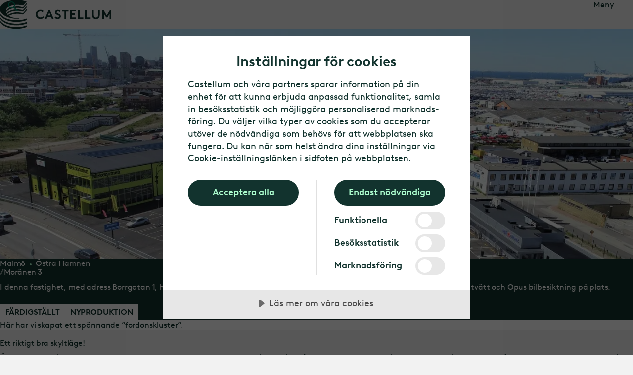

--- FILE ---
content_type: text/html; charset=utf-8
request_url: https://www.castellum.se/nyproduktion/moranen-3/
body_size: 16339
content:
<!DOCTYPE html>
<html lang="sv">
<head>
		<script src="https://cdn.cookietractor.com/cookietractor.js" data-lang="sv-SE" data-id="63252c3a-02fc-4c51-b6bd-9e921c6f53cd" data-disable-youtube-wrapper="true" data-disable-vimeo-wrapper="true"></script>
		<script src="https://cdn.cookietractor.com/cookietractor-declaration.js" data-lang="sv-SE" data-id="63252c3a-02fc-4c51-b6bd-9e921c6f53cd" defer></script>
		<script type="text/javascript">
			function getCookie() {
				var cookies = document.cookie.split(';');
				return cookies.find(cookie => cookie.trim().startsWith('castellum_consents='));
			}

			function setCookie(name, value, days) {
				var expires = "";
				if (days) {
					var date = new Date();
					date.setTime(date.getTime() + (days * 24 * 60 * 60 * 1000));
					expires = "; expires=" + date.toUTCString();
				}
				document.cookie = name + "=" + value + expires + "; path=/; SameSite=None; Secure; Partitioned";
			}

			window.addEventListener('CookieConsent', function (event) {
				var newConsents = event.detail.current;
				var existingCookie = getCookie();

				if (event.detail.trigger != 'pageload') {
					setCookie("castellum_consents", event.detail.current.join(','), 365);
					window.location.reload();
				}
			}, false);
		</script><!-- Google Tag Manager -->
<script>(function(w,d,s,l,i){w[l]=w[l]||[];w[l].push({'gtm.start':
new Date().getTime(),event:'gtm.js'});var f=d.getElementsByTagName(s)[0],
j=d.createElement(s),dl=l!='dataLayer'?'&l='+l:'';j.async=true;j.src=
'https://www.googletagmanager.com/gtm.js?id='+i+dl
;f.parentNode.insertBefore(j,f);
})(window,document,'script','dataLayer','GTM-TLPWBJZ');
window.dataLayer = window.dataLayer || [];
window.dataLayer.push({'trace-id':'0HNIHMEHLB1J7:0000003E'});
</script>
<!-- End Google Tag Manager -->

	<meta charset="UTF-8">

	<link rel="preload" href="/ui/shared/assets/vendor/HCo_WhitneySSm_Pro_Web/hco_fonts/woff2/WhitneySSm-Book-Pro_Web.woff2" as="font" type="font/woff2">
	<link rel="preload" href="/ui/shared/assets/vendor/HCo_WhitneySSm_Pro_Web/hco_fonts/woff2/WhitneySSm-Medium-Pro_Web.woff2" as="font" type="font/woff2">
	<link rel="preload" href="/ui/shared/assets/vendor/HCo_WhitneySSm_Pro_Web/hco_fonts/woff2/WhitneySSm-Semibold-Pro_Web.woff2" as="font" type="font/woff2">

	
	<meta charset="utf-8" />
	<meta name="viewport" content="width=device-width, initial-scale=1.0" />
	<title>Mor&#xE4;nen 3 | Fordonskluster i Malm&#xF6; | Castellum</title>
	<meta name="application-name" content="Castellum SE" />
<link href="https://www.castellum.se/nyproduktion/moranen-3/" rel="canonical" />		<meta name="description" content="I denna fastighet, med adress Borrgatan 1, har vi skapat ett sp&#xE4;nnande &#x201D;fordonskluster&#x201D; med bland andra Mekonomen, Mjuk biltv&#xE4;tt och Opus bilbesiktning p&#xE5; plats. L&#xE4;s mer om projektet h&#xE4;r.">
	<meta property="og:type" content="website">
	<meta property="og:title" content="Mor&#xE4;nen 3 | Fordonskluster i Malm&#xF6; | Castellum" />
	<meta property="og:url" content="https://www.castellum.se/nyproduktion/moranen-3/">
	<meta property="og:site_name" content="Castellum SE" />
	<meta property="og:locale" content="sv" />
		<meta property="og:description" content="I denna fastighet, med adress Borrgatan 1, har vi skapat ett sp&#xE4;nnande &#x201D;fordonskluster&#x201D; med bland andra Mekonomen, Mjuk biltv&#xE4;tt och Opus bilbesiktning p&#xE5; plats. L&#xE4;s mer om projektet h&#xE4;r." />
		<meta property="og:image" content="https://www.castellum.se/globalassets/mediaflow/oversikt-moranen.jpg" />
	<meta name="theme-color" content="#008766" media="(prefers-color-scheme: light)">
	<meta name="theme-color" content="#12332E" media="(prefers-color-scheme: dark)">

	<link rel="apple-touch-icon" sizes="180x180" href="/images/apple-touch-icon.png">
<link rel="icon" type="image/png" sizes="32x32" href="/images/favicon-32x32.png" media="(prefers-color-scheme: light)">
<link rel="icon" type="image/png" sizes="16x16" href="/images/favicon-16x16.png" media="(prefers-color-scheme: light)">
<link rel="icon" type="image/png" sizes="32x32" href="/images/favicon-dark-32x32.png" media="(prefers-color-scheme: dark)">
<link rel="icon" type="image/png" sizes="16x16" href="/images/favicon-dark-16x16.png" media="(prefers-color-scheme: dark)">
<link rel="manifest" href="/images/site.webmanifest">

	<link rel="stylesheet" href="/ui/shared/index.css?v=s4EqtRxaldNvESCVVAQrzTXWzFuDrv5ZP1u0HTfOhd0">
	<link rel="preload" href="/ui/shared/index2.css?v=mae6fk5LeVw8lTvvkIKsVRrXlLs8hz7EmJVX1hm0oUo" rel="stylesheet" as="style" onload="this.rel='stylesheet'">
	<link href="/ui/components/page-header/page-header.css?v=o9WObC_Aj1KZI4IE7uim6r64iPD3Rfkx08GdgtM5f-I" rel="stylesheet" />
<link href="/ui/components/anchor/anchor.css?v=STl5Fhq6HbDYxRq82bGL3tmZhMrZM6c9ci-Kdbj-XIc" rel="stylesheet" />
<link href="/ui/components/text-columns/text-columns.css?v=K4rvvPiwQQeSF9L-t0DoICT-2b4dk4PnHVZ_oJc2gIM" rel="stylesheet" />
<link href="/ui/components/highlights/highlights.css?v=FUkRhdGnFKTiSugXnGLiyiwlFKHGix2hOQNXv3atgDo" rel="stylesheet" />
<link href="/ui/components/image-divider/image-divider.css?v=dDf1uXd_rsGGFgx4HF85PeJX-EdNDAh9ZaSJbkdL944" rel="stylesheet" />
<link href="/ui/components/text-paragraphs/text-paragraphs.css?v=2AhixTO2VYEJOwzDWUVMojxbuXp7wqKkDfLy6181Mkc" rel="stylesheet" />
<link href="/ui/components/search-result-list/search-result-list.css?v=J-mtgOSNBJqPY4vGD-ZQFdJEGKmMiZ9EWeRng7HVWAA" rel="stylesheet" />
<link href="/ui/components/content-grid/content-grid.css?v=cClnanTPw7zRb3j1ebflZ54qH6YCDBQBNQDauxfmmWY" rel="stylesheet" />
<link href="/ui/components/search-result-includes/search-result-includes.css?v=ZLbW0pmm5ekPIHLCRhTMZoUUePpO4vkIy7xeM5w2vTM" rel="stylesheet" />
<link href="/ui/components/dynamic-map/dynamic-map.css?v=HP6-c9o1atE4RH5W_F-fZaL6ke9ZeIJOgnKnIQYdwqA" rel="stylesheet" />
<link href="/ui/components/contact-list/contact-list.css?v=cVe3-t8hk8xKCyjwQfS3Y8D2T6t5hTrITiQQPRIIOE4" rel="stylesheet" />
<link href="/ui/components/contact/contact.css?v=VJmAHCPoKAogiNOzQyTWD-PsdmXLmof8xSCC__7V5EY" rel="stylesheet" />
<script>
!function(T,l,y){var S=T.location,k="script",D="instrumentationKey",C="ingestionendpoint",I="disableExceptionTracking",E="ai.device.",b="toLowerCase",w="crossOrigin",N="POST",e="appInsightsSDK",t=y.name||"appInsights";(y.name||T[e])&&(T[e]=t);var n=T[t]||function(d){var g=!1,f=!1,m={initialize:!0,queue:[],sv:"5",version:2,config:d};function v(e,t){var n={},a="Browser";return n[E+"id"]=a[b](),n[E+"type"]=a,n["ai.operation.name"]=S&&S.pathname||"_unknown_",n["ai.internal.sdkVersion"]="javascript:snippet_"+(m.sv||m.version),{time:function(){var e=new Date;function t(e){var t=""+e;return 1===t.length&&(t="0"+t),t}return e.getUTCFullYear()+"-"+t(1+e.getUTCMonth())+"-"+t(e.getUTCDate())+"T"+t(e.getUTCHours())+":"+t(e.getUTCMinutes())+":"+t(e.getUTCSeconds())+"."+((e.getUTCMilliseconds()/1e3).toFixed(3)+"").slice(2,5)+"Z"}(),iKey:e,name:"Microsoft.ApplicationInsights."+e.replace(/-/g,"")+"."+t,sampleRate:100,tags:n,data:{baseData:{ver:2}}}}var h=d.url||y.src;if(h){function a(e){var t,n,a,i,r,o,s,c,u,p,l;g=!0,m.queue=[],f||(f=!0,t=h,s=function(){var e={},t=d.connectionString;if(t)for(var n=t.split(";"),a=0;a<n.length;a++){var i=n[a].split("=");2===i.length&&(e[i[0][b]()]=i[1])}if(!e[C]){var r=e.endpointsuffix,o=r?e.location:null;e[C]="https://"+(o?o+".":"")+"dc."+(r||"services.visualstudio.com")}return e}(),c=s[D]||d[D]||"",u=s[C],p=u?u+"/v2/track":d.endpointUrl,(l=[]).push((n="SDK LOAD Failure: Failed to load Application Insights SDK script (See stack for details)",a=t,i=p,(o=(r=v(c,"Exception")).data).baseType="ExceptionData",o.baseData.exceptions=[{typeName:"SDKLoadFailed",message:n.replace(/\./g,"-"),hasFullStack:!1,stack:n+"\nSnippet failed to load ["+a+"] -- Telemetry is disabled\nHelp Link: https://go.microsoft.com/fwlink/?linkid=2128109\nHost: "+(S&&S.pathname||"_unknown_")+"\nEndpoint: "+i,parsedStack:[]}],r)),l.push(function(e,t,n,a){var i=v(c,"Message"),r=i.data;r.baseType="MessageData";var o=r.baseData;return o.message='AI (Internal): 99 message:"'+("SDK LOAD Failure: Failed to load Application Insights SDK script (See stack for details) ("+n+")").replace(/\"/g,"")+'"',o.properties={endpoint:a},i}(0,0,t,p)),function(e,t){if(JSON){var n=T.fetch;if(n&&!y.useXhr)n(t,{method:N,body:JSON.stringify(e),mode:"cors"});else if(XMLHttpRequest){var a=new XMLHttpRequest;a.open(N,t),a.setRequestHeader("Content-type","application/json"),a.send(JSON.stringify(e))}}}(l,p))}function i(e,t){f||setTimeout(function(){!t&&m.core||a()},500)}var e=function(){var n=l.createElement(k);n.src=h;var e=y[w];return!e&&""!==e||"undefined"==n[w]||(n[w]=e),n.onload=i,n.onerror=a,n.onreadystatechange=function(e,t){"loaded"!==n.readyState&&"complete"!==n.readyState||i(0,t)},n}();y.ld<0?l.getElementsByTagName("head")[0].appendChild(e):setTimeout(function(){l.getElementsByTagName(k)[0].parentNode.appendChild(e)},y.ld||0)}try{m.cookie=l.cookie}catch(p){}function t(e){for(;e.length;)!function(t){m[t]=function(){var e=arguments;g||m.queue.push(function(){m[t].apply(m,e)})}}(e.pop())}var n="track",r="TrackPage",o="TrackEvent";t([n+"Event",n+"PageView",n+"Exception",n+"Trace",n+"DependencyData",n+"Metric",n+"PageViewPerformance","start"+r,"stop"+r,"start"+o,"stop"+o,"addTelemetryInitializer","setAuthenticatedUserContext","clearAuthenticatedUserContext","flush"]),m.SeverityLevel={Verbose:0,Information:1,Warning:2,Error:3,Critical:4};var s=(d.extensionConfig||{}).ApplicationInsightsAnalytics||{};if(!0!==d[I]&&!0!==s[I]){var c="onerror";t(["_"+c]);var u=T[c];T[c]=function(e,t,n,a,i){var r=u&&u(e,t,n,a,i);return!0!==r&&m["_"+c]({message:e,url:t,lineNumber:n,columnNumber:a,error:i}),r},d.autoExceptionInstrumented=!0}return m}(y.cfg);function a(){y.onInit&&y.onInit(n)}(T[t]=n).queue&&0===n.queue.length?(n.queue.push(a),n.trackPageView({})):a()}(window,document,{src: "https://js.monitor.azure.com/scripts/b/ai.2.gbl.min.js", crossOrigin: "anonymous", cfg: {instrumentationKey: '181a8e74-02ff-410a-840a-a0c66e8f43a3', disableCookiesUsage: false }});
</script>

	
	
	<script src="/ui/shared/assets/kingdom-loaded.js"></script>

</head>
<body data-page-name="ProjectPage" data-page-id="17759" data-page-lang="sv" data-page-status="200">
	
	

	<div class="container" role="main" id="app" v-cloak>
		<div class="jump-to-content">
			<a href="#content" class="sr-only sr-only-focusable">Gå till huvudinnehåll</a>
		</div>

		
		<div class="header theme--green">
			


<div class="header__nav-favorites" style="opacity: 0;">
	<div class="header__nav-favorites-inner">
		

<nav class="header__nav main-nav" aria-label="main menu">
	<label class="main-nav__toggler" for="main-nav__checkbox" id="main-nav__checkbox-open" aria-label="Växla Navigation"><span class="main-nav__toggler-inner" tabindex="0"><span></span></span></label>
	<span class="main-nav__toggler-text">Meny</span>
	<input type="checkbox" class="main-nav__toggle-checkbox" id="main-nav__checkbox" aria-labelledby="main-nav__checkbox-open main-nav__checkbox-close" title="Växla Navigation" autocomplete="off" />

	<div class="main-nav__content" inert>
		<div class="main-nav__content-top">
			<label class="main-nav__close-button" for="main-nav__checkbox" id="main-nav__checkbox-close"><span class="main-nav__close-button-inner"></span>Stäng</label>
				<div class="main-nav__market-selector">
					<a href="/marknadsvaljare/" class="main-nav__market-selector-link" onclick="$(document).trigger('Castellum.tracking.render');Castellum.tracking.push({'cta-text': 'Sweden | Svenska','cta-target-url': '/marknadsvaljare/','cta-type': 'primary','component-name': 'main-menu-market-selector','cta-extra': null,'event': 'cta-click'});">
						Sweden | Svenska
					</a>
				</div>
				<div class="main-nav__breadcrumbs">
						<script type="application/ld+json">
						{
  "@context": "https://schema.org/",
  "@type": "BreadcrumbList",
  "itemListElement": [
    {
      "@type": "ListItem",
      "position": 1,
      "name": "Start",
      "item": "https://www.castellum.se/"
    },
    {
      "@type": "ListItem",
      "position": 2,
      "name": "Nyproduktion",
      "item": "https://www.castellum.se/nyproduktion/"
    },
    {
      "@type": "ListItem",
      "position": 3,
      "name": "Moränen 3",
      "item": "https://www.castellum.se/nyproduktion/moranen-3/"
    }
  ]
}
						</script>
					

<nav aria-label="Huvudmenynavigering Breadcrumbs" class="breadcrumbs theme--green  ">
	<ul class="breadcrumbs__list">
			<li class="breadcrumbs__item">
				<a href="/" class="breadcrumbs__link" aria-current=""
				   onclick="$(document).trigger('Castellum.tracking.render');Castellum.tracking.push({'cta-text': 'Start','cta-target-url': '/','cta-type': 'primary','component-name': 'breadcrumb','cta-extra': null,'event': 'cta-click'});">Start</a>
			</li>
			<li class="breadcrumbs__item">
				<a href="/nyproduktion/" class="breadcrumbs__link" aria-current=""
				   onclick="$(document).trigger('Castellum.tracking.render');Castellum.tracking.push({'cta-text': 'Nyproduktion','cta-target-url': '/nyproduktion/','cta-type': 'primary','component-name': 'breadcrumb','cta-extra': null,'event': 'cta-click'});">Nyproduktion</a>
			</li>
			<li class="breadcrumbs__item">
				<a href="https://www.castellum.se/nyproduktion/moranen-3/" class="breadcrumbs__link" aria-current="page"
				   onclick="$(document).trigger('Castellum.tracking.render');Castellum.tracking.push({'cta-text': 'Moränen 3','cta-target-url': 'https://www.castellum.se/nyproduktion/moranen-3/','cta-type': 'primary','component-name': 'breadcrumb','cta-extra': null,'event': 'cta-click'});">Moränen 3</a>
			</li>
	</ul>
</nav>

				</div>
		</div>
		<div class="main-nav__content-bottom">
				<ul class="main-nav__level-1">
				<li class="main-nav__item ">
						<a class="main-nav__link" href="/" onclick="$(document).trigger('Castellum.tracking.render');Castellum.tracking.push({'cta-text': 'Hitta ny lokal','cta-target-url': '/','cta-type': 'primary','component-name': 'main-menu-link','cta-extra': null,'event': 'cta-click'});">Hitta ny lokal</a>
						<input type="checkbox" name="main-nav__radio" id="main-nav__item-1"  autocomplete="off" />
						<label class="main-nav__level-toggler" for="main-nav__item-1" aria-label="Hitta ny lokal" tabindex="0"></label>
						<ul class="main-nav__level-2">
				<li class="main-nav__item ">
						<a class="main-nav__link" href="/lediga-lokaler/" onclick="$(document).trigger('Castellum.tracking.render');Castellum.tracking.push({'cta-text': 'Lediga lokaler','cta-target-url': '/lediga-lokaler/','cta-type': 'primary','component-name': 'main-menu-link','cta-extra': null,'event': 'cta-click'});">Lediga lokaler</a>
				</li>
				<li class="main-nav__item ">
						<a class="main-nav__link" href="/nyproduktion/" onclick="$(document).trigger('Castellum.tracking.render');Castellum.tracking.push({'cta-text': 'Nyproduktion','cta-target-url': '/nyproduktion/','cta-type': 'primary','component-name': 'main-menu-link','cta-extra': null,'event': 'cta-click'});">Nyproduktion</a>
				</li>
				<li class="main-nav__item ">
						<a class="main-nav__link" href="/fastigheter/" onclick="$(document).trigger('Castellum.tracking.render');Castellum.tracking.push({'cta-text': 'Fastigheter','cta-target-url': '/fastigheter/','cta-type': 'primary','component-name': 'main-menu-link','cta-extra': null,'event': 'cta-click'});">Fastigheter</a>
				</li>
				<li class="main-nav__item ">
						<a class="main-nav__link" href="/radgivning/" onclick="$(document).trigger('Castellum.tracking.render');Castellum.tracking.push({'cta-text': 'Rådgivning','cta-target-url': '/radgivning/','cta-type': 'primary','component-name': 'main-menu-link','cta-extra': null,'event': 'cta-click'});">R&#xE5;dgivning</a>
				</li>
				<li class="main-nav__item ">
						<a class="main-nav__link" href="/kontorserbjudande/" onclick="$(document).trigger('Castellum.tracking.render');Castellum.tracking.push({'cta-text': 'Kontorserbjudande','cta-target-url': '/kontorserbjudande/','cta-type': 'primary','component-name': 'main-menu-link','cta-extra': null,'event': 'cta-click'});">Kontorserbjudande</a>
				</li>
				<li class="main-nav__item ">
						<a class="main-nav__link" href="/logistikerbjudande/" onclick="$(document).trigger('Castellum.tracking.render');Castellum.tracking.push({'cta-text': 'Logistikerbjudande','cta-target-url': '/logistikerbjudande/','cta-type': 'primary','component-name': 'main-menu-link','cta-extra': null,'event': 'cta-click'});">Logistikerbjudande</a>
				</li>
				<li class="main-nav__item ">
						<a class="main-nav__link" href="/tjanster/" onclick="$(document).trigger('Castellum.tracking.render');Castellum.tracking.push({'cta-text': 'Tjänster','cta-target-url': '/tjanster/','cta-type': 'primary','component-name': 'main-menu-link','cta-extra': null,'event': 'cta-click'});">Tj&#xE4;nster</a>
				</li>
				<li class="main-nav__item ">
						<a class="main-nav__link" href="/har-finns-vi/" onclick="$(document).trigger('Castellum.tracking.render');Castellum.tracking.push({'cta-text': 'Här finns vi','cta-target-url': '/har-finns-vi/','cta-type': 'primary','component-name': 'main-menu-link','cta-extra': null,'event': 'cta-click'});">H&#xE4;r finns vi</a>
				</li>
						</ul>
				</li>
				<li class="main-nav__item ">
						<a class="main-nav__link" href="/hyresgastservice/" onclick="$(document).trigger('Castellum.tracking.render');Castellum.tracking.push({'cta-text': 'Hyresgästservice','cta-target-url': '/hyresgastservice/','cta-type': 'primary','component-name': 'main-menu-link','cta-extra': null,'event': 'cta-click'});">Hyresg&#xE4;stservice</a>
						<input type="checkbox" name="main-nav__radio" id="main-nav__item-2"  autocomplete="off" />
						<label class="main-nav__level-toggler" for="main-nav__item-2" aria-label="Hyresg&#xE4;stservice" tabindex="0"></label>
						<ul class="main-nav__level-2">
				<li class="main-nav__item ">
						<a class="main-nav__link" href="/hyresgastservice/felanmalan/" onclick="$(document).trigger('Castellum.tracking.render');Castellum.tracking.push({'cta-text': 'Felanmälan','cta-target-url': '/hyresgastservice/felanmalan/','cta-type': 'primary','component-name': 'main-menu-link','cta-extra': null,'event': 'cta-click'});">Felanm&#xE4;lan</a>
				</li>
				<li class="main-nav__item ">
						<a class="main-nav__link" href="/hyresgastservice/fastighetsservice/" onclick="$(document).trigger('Castellum.tracking.render');Castellum.tracking.push({'cta-text': 'Fastighetsservice','cta-target-url': '/hyresgastservice/fastighetsservice/','cta-type': 'primary','component-name': 'main-menu-link','cta-extra': null,'event': 'cta-click'});">Fastighetsservice</a>
				</li>
				<li class="main-nav__item ">
						<a class="main-nav__link" href="/hyresgastservice/energidata/" onclick="$(document).trigger('Castellum.tracking.render');Castellum.tracking.push({'cta-text': 'Energidata','cta-target-url': '/hyresgastservice/energidata/','cta-type': 'primary','component-name': 'main-menu-link','cta-extra': null,'event': 'cta-click'});">Energidata</a>
				</li>
				<li class="main-nav__item ">
						<a class="main-nav__link" href="/hyresgastservice/vanliga-fragor/" onclick="$(document).trigger('Castellum.tracking.render');Castellum.tracking.push({'cta-text': 'Vanliga frågor','cta-target-url': '/hyresgastservice/vanliga-fragor/','cta-type': 'primary','component-name': 'main-menu-link','cta-extra': null,'event': 'cta-click'});">Vanliga fr&#xE5;gor</a>
				</li>
				<li class="main-nav__item ">
						<a class="main-nav__link" href="/hyresgastservice/ditt-husteam/" onclick="$(document).trigger('Castellum.tracking.render');Castellum.tracking.push({'cta-text': 'Kontakta husteamet','cta-target-url': '/hyresgastservice/ditt-husteam/','cta-type': 'primary','component-name': 'main-menu-link','cta-extra': null,'event': 'cta-click'});">Kontakta husteamet</a>
				</li>
						</ul>
				</li>
				<li class="main-nav__separator"><hr /></li>
				<li class="main-nav__item ">
						<a class="main-nav__link" href="/om-castellum/" onclick="$(document).trigger('Castellum.tracking.render');Castellum.tracking.push({'cta-text': 'Om Castellum','cta-target-url': '/om-castellum/','cta-type': 'primary','component-name': 'main-menu-link','cta-extra': null,'event': 'cta-click'});">Om Castellum</a>
						<input type="checkbox" name="main-nav__radio" id="main-nav__item-4"  autocomplete="off" />
						<label class="main-nav__level-toggler" for="main-nav__item-4" aria-label="Om Castellum" tabindex="0"></label>
						<ul class="main-nav__level-2">
				<li class="main-nav__item ">
						<a class="main-nav__link" href="/om-castellum/strategi-och-vardeskapande/" onclick="$(document).trigger('Castellum.tracking.render');Castellum.tracking.push({'cta-text': 'Strategi och värdeskapande','cta-target-url': '/om-castellum/strategi-och-vardeskapande/','cta-type': 'primary','component-name': 'main-menu-link','cta-extra': null,'event': 'cta-click'});">Strategi och v&#xE4;rdeskapande</a>
				</li>
				<li class="main-nav__item ">
						<a class="main-nav__link" href="/om-castellum/stadsutveckling/" onclick="$(document).trigger('Castellum.tracking.render');Castellum.tracking.push({'cta-text': 'Stadsutveckling','cta-target-url': '/om-castellum/stadsutveckling/','cta-type': 'primary','component-name': 'main-menu-link','cta-extra': null,'event': 'cta-click'});">Stadsutveckling</a>
				</li>
				<li class="main-nav__item ">
						<a class="main-nav__link" href="/om-castellum/fastighetsbestand/" onclick="$(document).trigger('Castellum.tracking.render');Castellum.tracking.push({'cta-text': 'Fastighetsbestånd','cta-target-url': '/om-castellum/fastighetsbestand/','cta-type': 'primary','component-name': 'main-menu-link','cta-extra': null,'event': 'cta-click'});">Fastighetsbest&#xE5;nd</a>
				</li>
				<li class="main-nav__item ">
						<a class="main-nav__link" href="/om-castellum/samhallsengagemang/" onclick="$(document).trigger('Castellum.tracking.render');Castellum.tracking.push({'cta-text': 'Samhällsengagemang','cta-target-url': '/om-castellum/samhallsengagemang/','cta-type': 'primary','component-name': 'main-menu-link','cta-extra': null,'event': 'cta-click'});">Samh&#xE4;llsengagemang</a>
				</li>
				<li class="main-nav__item ">
						<a class="main-nav__link" href="/om-castellum/uppforandekod-och-policyer/" onclick="$(document).trigger('Castellum.tracking.render');Castellum.tracking.push({'cta-text': 'Uppförandekod och policyer','cta-target-url': '/om-castellum/uppforandekod-och-policyer/','cta-type': 'primary','component-name': 'main-menu-link','cta-extra': null,'event': 'cta-click'});">Uppf&#xF6;randekod och policyer</a>
				</li>
				<li class="main-nav__item ">
						<a class="main-nav__link" href="/om-castellum/hallbarhet/" onclick="$(document).trigger('Castellum.tracking.render');Castellum.tracking.push({'cta-text': 'Hållbarhet','cta-target-url': '/om-castellum/hallbarhet/','cta-type': 'primary','component-name': 'main-menu-link','cta-extra': null,'event': 'cta-click'});">H&#xE5;llbarhet</a>
				</li>
						</ul>
				</li>
				<li class="main-nav__item ">
						<a class="main-nav__link" href="/investerare/" onclick="$(document).trigger('Castellum.tracking.render');Castellum.tracking.push({'cta-text': 'Investerare','cta-target-url': '/investerare/','cta-type': 'primary','component-name': 'main-menu-link','cta-extra': null,'event': 'cta-click'});">Investerare</a>
						<input type="checkbox" name="main-nav__radio" id="main-nav__item-5"  autocomplete="off" />
						<label class="main-nav__level-toggler" for="main-nav__item-5" aria-label="Investerare" tabindex="0"></label>
						<ul class="main-nav__level-2">
				<li class="main-nav__item ">
						<a class="main-nav__link" href="/investerare/rapporter-och-presentationer/" onclick="$(document).trigger('Castellum.tracking.render');Castellum.tracking.push({'cta-text': 'Rapporter och presentationer','cta-target-url': '/investerare/rapporter-och-presentationer/','cta-type': 'primary','component-name': 'main-menu-link','cta-extra': null,'event': 'cta-click'});">Rapporter och presentationer</a>
				</li>
				<li class="main-nav__item ">
						<a class="main-nav__link" href="/investerare/aktien/" onclick="$(document).trigger('Castellum.tracking.render');Castellum.tracking.push({'cta-text': 'Castellums aktie','cta-target-url': '/investerare/aktien/','cta-type': 'primary','component-name': 'main-menu-link','cta-extra': null,'event': 'cta-click'});">Castellums aktie</a>
				</li>
				<li class="main-nav__item ">
						<a class="main-nav__link" href="/investerare/castellum-som-investering/" onclick="$(document).trigger('Castellum.tracking.render');Castellum.tracking.push({'cta-text': 'Castellum som investering','cta-target-url': '/investerare/castellum-som-investering/','cta-type': 'primary','component-name': 'main-menu-link','cta-extra': null,'event': 'cta-click'});">Castellum som investering</a>
				</li>
				<li class="main-nav__item ">
						<a class="main-nav__link" href="/investerare/bolagsstyrning/" onclick="$(document).trigger('Castellum.tracking.render');Castellum.tracking.push({'cta-text': 'Bolagsstyrning','cta-target-url': '/investerare/bolagsstyrning/','cta-type': 'primary','component-name': 'main-menu-link','cta-extra': null,'event': 'cta-click'});">Bolagsstyrning</a>
				</li>
				<li class="main-nav__item ">
						<a class="main-nav__link" href="/investerare/finansiering/" onclick="$(document).trigger('Castellum.tracking.render');Castellum.tracking.push({'cta-text': 'Finansiering','cta-target-url': '/investerare/finansiering/','cta-type': 'primary','component-name': 'main-menu-link','cta-extra': null,'event': 'cta-click'});">Finansiering</a>
				</li>
				<li class="main-nav__item ">
						<a class="main-nav__link" href="/investerare/nyckeltal/" onclick="$(document).trigger('Castellum.tracking.render');Castellum.tracking.push({'cta-text': 'Nyckeltal','cta-target-url': '/investerare/nyckeltal/','cta-type': 'primary','component-name': 'main-menu-link','cta-extra': null,'event': 'cta-click'});">Nyckeltal</a>
				</li>
				<li class="main-nav__item ">
						<a class="main-nav__link" href="/investerare/kalender/" onclick="$(document).trigger('Castellum.tracking.render');Castellum.tracking.push({'cta-text': 'Kalender','cta-target-url': '/investerare/kalender/','cta-type': 'primary','component-name': 'main-menu-link','cta-extra': null,'event': 'cta-click'});">Kalender</a>
				</li>
				<li class="main-nav__item ">
						<a class="main-nav__link" href="/investerare/forvarv-och-emissioner/" onclick="$(document).trigger('Castellum.tracking.render');Castellum.tracking.push({'cta-text': 'Förvärv och emissioner','cta-target-url': '/investerare/forvarv-och-emissioner/','cta-type': 'primary','component-name': 'main-menu-link','cta-extra': null,'event': 'cta-click'});">F&#xF6;rv&#xE4;rv och emissioner</a>
				</li>
				<li class="main-nav__item ">
						<a class="main-nav__link" href="/investerare/kungsleden/" onclick="$(document).trigger('Castellum.tracking.render');Castellum.tracking.push({'cta-text': 'Kungsleden','cta-target-url': '/investerare/kungsleden/','cta-type': 'primary','component-name': 'main-menu-link','cta-extra': null,'event': 'cta-click'});">Kungsleden</a>
				</li>
				<li class="main-nav__item ">
						<a class="main-nav__link" href="/investerare/castellum-helsinki-finance-holding/" onclick="$(document).trigger('Castellum.tracking.render');Castellum.tracking.push({'cta-text': 'Castellum Helsinki Finance Holding','cta-target-url': '/investerare/castellum-helsinki-finance-holding/','cta-type': 'primary','component-name': 'main-menu-link','cta-extra': null,'event': 'cta-click'});">Castellum Helsinki Finance Holding</a>
				</li>
						</ul>
				</li>
				<li class="main-nav__item ">
						<a class="main-nav__link" href="/karriar/" onclick="$(document).trigger('Castellum.tracking.render');Castellum.tracking.push({'cta-text': 'Karriär','cta-target-url': '/karriar/','cta-type': 'primary','component-name': 'main-menu-link','cta-extra': null,'event': 'cta-click'});">Karri&#xE4;r</a>
						<input type="checkbox" name="main-nav__radio" id="main-nav__item-6"  autocomplete="off" />
						<label class="main-nav__level-toggler" for="main-nav__item-6" aria-label="Karri&#xE4;r" tabindex="0"></label>
						<ul class="main-nav__level-2">
				<li class="main-nav__item ">
						<a class="main-nav__link" href="/karriar/lediga-jobb/" onclick="$(document).trigger('Castellum.tracking.render');Castellum.tracking.push({'cta-text': 'Lediga jobb','cta-target-url': '/karriar/lediga-jobb/','cta-type': 'primary','component-name': 'main-menu-link','cta-extra': null,'event': 'cta-click'});">Lediga jobb</a>
				</li>
				<li class="main-nav__item ">
						<a class="main-nav__link" href="/karriar/arbetsomraden/" onclick="$(document).trigger('Castellum.tracking.render');Castellum.tracking.push({'cta-text': 'Arbetsområden','cta-target-url': '/karriar/arbetsomraden/','cta-type': 'primary','component-name': 'main-menu-link','cta-extra': null,'event': 'cta-click'});">Arbetsomr&#xE5;den</a>
				</li>
				<li class="main-nav__item ">
						<a class="main-nav__link" href="/karriar/praktik/" onclick="$(document).trigger('Castellum.tracking.render');Castellum.tracking.push({'cta-text': 'Praktik','cta-target-url': '/karriar/praktik/','cta-type': 'primary','component-name': 'main-menu-link','cta-extra': null,'event': 'cta-click'});">Praktik</a>
				</li>
				<li class="main-nav__item ">
						<a class="main-nav__link" href="/karriar/formaner-och-valmaende/" onclick="$(document).trigger('Castellum.tracking.render');Castellum.tracking.push({'cta-text': 'Förmåner och välmående','cta-target-url': '/karriar/formaner-och-valmaende/','cta-type': 'primary','component-name': 'main-menu-link','cta-extra': null,'event': 'cta-click'});">F&#xF6;rm&#xE5;ner och v&#xE4;lm&#xE5;ende</a>
				</li>
				<li class="main-nav__item ">
						<a class="main-nav__link" href="/karriar/foretagskultur/" onclick="$(document).trigger('Castellum.tracking.render');Castellum.tracking.push({'cta-text': 'Företagskultur och värderingar','cta-target-url': '/karriar/foretagskultur/','cta-type': 'primary','component-name': 'main-menu-link','cta-extra': null,'event': 'cta-click'});">F&#xF6;retagskultur och v&#xE4;rderingar</a>
				</li>
				<li class="main-nav__item ">
						<a class="main-nav__link" href="/karriar/mangfald-och-inkludering/" onclick="$(document).trigger('Castellum.tracking.render');Castellum.tracking.push({'cta-text': 'Mångfald och inkludering','cta-target-url': '/karriar/mangfald-och-inkludering/','cta-type': 'primary','component-name': 'main-menu-link','cta-extra': null,'event': 'cta-click'});">M&#xE5;ngfald och inkludering</a>
				</li>
						</ul>
				</li>
				<li class="main-nav__item ">
						<a class="main-nav__link" href="/media/" onclick="$(document).trigger('Castellum.tracking.render');Castellum.tracking.push({'cta-text': 'Media','cta-target-url': '/media/','cta-type': 'primary','component-name': 'main-menu-link','cta-extra': null,'event': 'cta-click'});">Media</a>
						<input type="checkbox" name="main-nav__radio" id="main-nav__item-7"  autocomplete="off" />
						<label class="main-nav__level-toggler" for="main-nav__item-7" aria-label="Media" tabindex="0"></label>
						<ul class="main-nav__level-2">
				<li class="main-nav__item ">
						<a class="main-nav__link" href="/media/pressmeddelanden/" onclick="$(document).trigger('Castellum.tracking.render');Castellum.tracking.push({'cta-text': 'Pressmeddelanden','cta-target-url': '/media/pressmeddelanden/','cta-type': 'primary','component-name': 'main-menu-link','cta-extra': null,'event': 'cta-click'});">Pressmeddelanden</a>
				</li>
				<li class="main-nav__item ">
						<a class="main-nav__link" href="/media/artiklar/" onclick="$(document).trigger('Castellum.tracking.render');Castellum.tracking.push({'cta-text': 'Artiklar','cta-target-url': '/media/artiklar/','cta-type': 'primary','component-name': 'main-menu-link','cta-extra': null,'event': 'cta-click'});">Artiklar</a>
				</li>
				<li class="main-nav__item ">
						<a class="main-nav__link" href="/media/rapporter/" onclick="$(document).trigger('Castellum.tracking.render');Castellum.tracking.push({'cta-text': 'Rapporter','cta-target-url': '/media/rapporter/','cta-type': 'primary','component-name': 'main-menu-link','cta-extra': null,'event': 'cta-click'});">Rapporter</a>
				</li>
				<li class="main-nav__item ">
						<a class="main-nav__link" href="/media/bilder-och-logotyper/" onclick="$(document).trigger('Castellum.tracking.render');Castellum.tracking.push({'cta-text': 'Bilder och logotyper','cta-target-url': '/media/bilder-och-logotyper/','cta-type': 'primary','component-name': 'main-menu-link','cta-extra': null,'event': 'cta-click'});">Bilder och logotyper</a>
				</li>
				<li class="main-nav__item ">
						<a class="main-nav__link" href="/media/visuell-identitet/" onclick="$(document).trigger('Castellum.tracking.render');Castellum.tracking.push({'cta-text': 'Visuell identitet','cta-target-url': '/media/visuell-identitet/','cta-type': 'primary','component-name': 'main-menu-link','cta-extra': null,'event': 'cta-click'});">Visuell identitet</a>
				</li>
						</ul>
				</li>
				<li class="main-nav__item ">
						<a class="main-nav__link" href="/kontakta-oss/" onclick="$(document).trigger('Castellum.tracking.render');Castellum.tracking.push({'cta-text': 'Kontakta oss','cta-target-url': '/kontakta-oss/','cta-type': 'primary','component-name': 'main-menu-link','cta-extra': null,'event': 'cta-click'});">Kontakta oss</a>
						<input type="checkbox" name="main-nav__radio" id="main-nav__item-8"  autocomplete="off" />
						<label class="main-nav__level-toggler" for="main-nav__item-8" aria-label="Kontakta oss" tabindex="0"></label>
						<ul class="main-nav__level-2">
				<li class="main-nav__item ">
						<a class="main-nav__link" href="/kontakta-oss/vara-kontor/" onclick="$(document).trigger('Castellum.tracking.render');Castellum.tracking.push({'cta-text': 'Våra kontor','cta-target-url': '/kontakta-oss/vara-kontor/','cta-type': 'primary','component-name': 'main-menu-link','cta-extra': null,'event': 'cta-click'});">V&#xE5;ra kontor</a>
				</li>
				<li class="main-nav__item ">
						<a class="main-nav__link" href="/kontakta-oss/kontaktpersoner/" onclick="$(document).trigger('Castellum.tracking.render');Castellum.tracking.push({'cta-text': 'Kontaktpersoner','cta-target-url': '/kontakta-oss/kontaktpersoner/','cta-type': 'primary','component-name': 'main-menu-link','cta-extra': null,'event': 'cta-click'});">Kontaktpersoner</a>
				</li>
				<li class="main-nav__item ">
						<a class="main-nav__link" href="/hyresgastservice/felanmalan/" onclick="$(document).trigger('Castellum.tracking.render');Castellum.tracking.push({'cta-text': 'Felanmälan','cta-target-url': '/hyresgastservice/felanmalan/','cta-type': 'primary','component-name': 'main-menu-link','cta-extra': null,'event': 'cta-click'});">Felanm&#xE4;lan</a>
				</li>
				<li class="main-nav__item ">
						<a class="main-nav__link" href="/hyresgastservice/" onclick="$(document).trigger('Castellum.tracking.render');Castellum.tracking.push({'cta-text': 'Hyresgästservice','cta-target-url': '/hyresgastservice/','cta-type': 'primary','component-name': 'main-menu-link','cta-extra': null,'event': 'cta-click'});">Hyresg&#xE4;stservice</a>
				</li>
				<li class="main-nav__item ">
						<a class="main-nav__link" href="/kontakta-oss/leverantor/" onclick="$(document).trigger('Castellum.tracking.render');Castellum.tracking.push({'cta-text': 'Leverantör','cta-target-url': '/kontakta-oss/leverantor/','cta-type': 'primary','component-name': 'main-menu-link','cta-extra': null,'event': 'cta-click'});">Leverant&#xF6;r</a>
				</li>
				<li class="main-nav__item ">
						<a class="main-nav__link" href="https://report.whistleb.com/sv/Castellum" onclick="$(document).trigger('Castellum.tracking.render');Castellum.tracking.push({'cta-text': 'Visselblåsning','cta-target-url': 'https://report.whistleb.com/sv/Castellum','cta-type': 'primary','component-name': 'main-menu-link','cta-extra': null,'event': 'cta-click'});">Visselbl&#xE5;sning</a>
				</li>
						</ul>
				</li>
				<li class="main-nav__separator"><hr /></li>
				</ul>
				<div class="main-nav__more-links more-links">
					<div class="more-links__heading">
					

			<h2 class="section-headline theme--green section-headline--left">Populära genvägar</h2>

					</div>

					<ul class="more-links__list">
							<li class="more-links__item">
								<a href="/hyresgastservice/felanmalan/" class="more-links__link" onclick="$(document).trigger('Castellum.tracking.render');Castellum.tracking.push({'cta-text': 'Felanmälan','cta-target-url': '/hyresgastservice/felanmalan/','cta-type': 'primary','component-name': 'main-menu-link','cta-extra': null,'event': 'cta-click'});)">Felanm&#xE4;lan</a>
							</li>
							<li class="more-links__item">
								<a href="/om-castellum/fastighetsbestand/" class="more-links__link" onclick="$(document).trigger('Castellum.tracking.render');Castellum.tracking.push({'cta-text': 'Fastighetsbestånd','cta-target-url': '/om-castellum/fastighetsbestand/','cta-type': 'primary','component-name': 'main-menu-link','cta-extra': null,'event': 'cta-click'});)">Fastighetsbest&#xE5;nd</a>
							</li>
							<li class="more-links__item">
								<a href="/investerare/bolagsstyrning/styrelse/" class="more-links__link" onclick="$(document).trigger('Castellum.tracking.render');Castellum.tracking.push({'cta-text': 'Styrelsen','cta-target-url': '/investerare/bolagsstyrning/styrelse/','cta-type': 'primary','component-name': 'main-menu-link','cta-extra': null,'event': 'cta-click'});)">Styrelsen</a>
							</li>
							<li class="more-links__item">
								<a href="/investerare/rapporter-och-presentationer/" class="more-links__link" onclick="$(document).trigger('Castellum.tracking.render');Castellum.tracking.push({'cta-text': 'Årsredovisning','cta-target-url': '/investerare/rapporter-och-presentationer/','cta-type': 'primary','component-name': 'main-menu-link','cta-extra': null,'event': 'cta-click'});)">&#xC5;rsredovisning</a>
							</li>
							<li class="more-links__item">
								<a href="/media/pressmeddelanden/" class="more-links__link" onclick="$(document).trigger('Castellum.tracking.render');Castellum.tracking.push({'cta-text': 'Pressmeddelanden','cta-target-url': '/media/pressmeddelanden/','cta-type': 'primary','component-name': 'main-menu-link','cta-extra': null,'event': 'cta-click'});)">Pressmeddelanden</a>
							</li>
							<li class="more-links__item">
								<a href="/kontakta-oss/leverantor/" class="more-links__link" onclick="$(document).trigger('Castellum.tracking.render');Castellum.tracking.push({'cta-text': 'Fakturering','cta-target-url': '/kontakta-oss/leverantor/','cta-type': 'primary','component-name': 'main-menu-link','cta-extra': null,'event': 'cta-click'});)">Fakturering</a>
							</li>
					</ul>
				</div>
			
				<form class="main-nav__search" action="/sok/Search">
					




<div class="form-item theme--green form-item--on-grey-bg">

	
	
	<div class="input-item input-item--text">
		<input name="Text" id="Text" type="text" class="input-item__input" aria-label="Sök på Castellum.se" placeholder="Sök på Castellum.se" value="" />
		
	</div>

	
	
	
	

</div>
				</form>

				<div class="main-nav__social-links social-links">
						<a href="https://se.linkedin.com/company/castellum-ab" class="social-links__item social-links__item--linkedin linkedin" onclick="$(document).trigger('Castellum.tracking.render');Castellum.tracking.push({'cta-text': 'linkedin','cta-target-url': 'https://se.linkedin.com/company/castellum-ab','cta-type': 'primary','component-name': 'main-menu-social','cta-extra': null,'event': 'cta-click'});" aria-label="linkedin">
							<span class="sr-only">LinkedIn</span>
						</a>
						<a href="https://sv-se.facebook.com/castellumfastigheter/" class="social-links__item social-links__item--facebook facebook" onclick="$(document).trigger('Castellum.tracking.render');Castellum.tracking.push({'cta-text': 'facebook','cta-target-url': 'https://sv-se.facebook.com/castellumfastigheter/','cta-type': 'primary','component-name': 'main-menu-social','cta-extra': null,'event': 'cta-click'});" aria-label="facebook">
							<span class="sr-only">Facebook</span>
						</a>
						<a href="https://www.instagram.com/castellum_ab/" class="social-links__item social-links__item--instagram instagram" onclick="$(document).trigger('Castellum.tracking.render');Castellum.tracking.push({'cta-text': 'instagram','cta-target-url': 'https://www.instagram.com/castellum-ab/','cta-type': 'primary','component-name': 'main-menu-social','cta-extra': null,'event': 'cta-click'});" aria-label="instagram">
							<span class="sr-only">Instagram</span>
						</a>
				</div>
		</div>
	</div>
	<label for="main-nav__checkbox" class="main-nav__backdrop" aria-hidden="true"></label>
</nav>

		

<nav class="header__favorites favorites is-hidden" aria-label="favorites menu">
	<label class="favorites__toggler" for="favorites__checkbox" id="favorites__checkbox-open"><span class="favorites__toggler-inner" tabindex="0"><span></span></span><span class="sr-only">Favoriter</span></label>
	<span class="favorites__toggler-text">Favoriter</span>
	<input type="checkbox" class="favorites__toggle-checkbox" id="favorites__checkbox" aria-labelledby="favorites__checkbox-open favorites__checkbox-close favorites__backdrop" title="Växla Favoriter" autocomplete="off" />

	<div class="favorites__content" inert>
		<div class="favorites__content-top">
			<label class="favorites__close-button" for="favorites__checkbox" id="favorites__checkbox-close" aria-label="Stäng"><span class="favorites__close-button-inner"></span>Stäng</label>
		</div>
		
<div class="favorites__content-bottom" data-type="favorites-list" id="favorites">
</div>


	</div>
	<label for="favorites__checkbox" id="favorites__backdrop" class="favorites__backdrop"><span class="sr-only">Favoriter</span></label>
</nav>

	</div>
</div>


<div class="header__logo"><a href="/"><img src="/ui/shared/assets/img/castellum-logo.svg" alt="Castellum" width="225" height="58" /></a></div>

<nav class="header__links" aria-label="links" style="opacity: 0;">
	
	<ul class="header__links-list">
			<li class="header__links-item">
				<a class="header__links-link tenant" href="/hyresgastservice/" onclick="$(document).trigger('Castellum.tracking.render');Castellum.tracking.push({'cta-text': 'Hyresgästservice','cta-target-url': '/hyresgastservice/','cta-type': 'primary','component-name': 'global-menu-link','cta-extra': null,'event': 'cta-click'});">
					<span>Hyresg&#xE4;stservice</span>
				</a>
			</li>
			<li class="header__links-item">
				<a class="header__links-link search" href="/sok/" onclick="$(document).trigger('Castellum.tracking.render');Castellum.tracking.push({'cta-text': 'Sök','cta-target-url': '/sok/','cta-type': 'primary','component-name': 'global-menu-link','cta-extra': null,'event': 'cta-click'});">
					<span>S&#xF6;k</span>
				</a>
			</li>
	</ul>
</nav>
		</div>
		<a id="content"></a>
		

	<script type="application/ld+json">
			{
			"@context": "http://schema.org",
			"@type": "Place",
			"name": "Mor&#xE4;nen 3",
			"description": "I denna fastighet, med adress Borrgatan 1, har vi skapat ett sp&#xE4;nnande &#x201D;fordonskluster&#x201D; med bland andra Mekonomen, Mjuk biltv&#xE4;tt och Opus bilbesiktning p&#xE5; plats. ",
			"url": "https://www.castellum.se/nyproduktion/moranen-3/",
			"image": "https://www.castellum.se/globalassets/mediaflow/oversikt-moranen.jpg",
			"keywords": "F&#xE4;rdigst&#xE4;llt,Nyproduktion",
			"geo": {
				"@type": "GeoCoordinates",
				"longitude": "13,0207459",
				"latitude": "55,6153084"
			},
			"address": {
				"@type": "PostalAddress",
				"addressLocality": "Malm&#xF6;, &#xD6;stra Hamnen"
			}
		}
	</script>



<div class="page-header theme--green page-header--l page-header--layout-decoration">

	<div class="page-header__inner">
		<div class="page-header__media page-header__media--1-cols theme--green">
			<div class="page-header__media-item">
<picture class="page-header__image">
<source srcset="/cdn-cgi/image/width=1920,height=700,fit=crop,quality=65,format=auto/globalassets/mediaflow/oversikt-moranen.jpg?v=t77BH-f4M-94PbzFEGqMA9OXbC0HfYRdAN2T_GL0vz8&maxwidth=3072, /cdn-cgi/image/width=2340,height=853,fit=crop,quality=65,format=auto/globalassets/mediaflow/oversikt-moranen.jpg?v=t77BH-f4M-94PbzFEGqMA9OXbC0HfYRdAN2T_GL0vz8&maxwidth=3072 2x" media="(min-width: 1920px)" width="1920" height="700">
<source srcset="/cdn-cgi/image/width=1920,height=700,fit=crop,quality=65,format=auto/globalassets/mediaflow/oversikt-moranen.jpg?v=t77BH-f4M-94PbzFEGqMA9OXbC0HfYRdAN2T_GL0vz8&maxwidth=3072, /cdn-cgi/image/width=2340,height=853,fit=crop,quality=65,format=auto/globalassets/mediaflow/oversikt-moranen.jpg?v=t77BH-f4M-94PbzFEGqMA9OXbC0HfYRdAN2T_GL0vz8&maxwidth=3072 2x" media="(min-width: 1440px)" width="1920" height="700">
<source srcset="/cdn-cgi/image/width=1440,height=525,fit=crop,quality=65,format=auto/globalassets/mediaflow/oversikt-moranen.jpg?v=t77BH-f4M-94PbzFEGqMA9OXbC0HfYRdAN2T_GL0vz8&maxwidth=3072, /cdn-cgi/image/width=2340,height=853,fit=crop,quality=65,format=auto/globalassets/mediaflow/oversikt-moranen.jpg?v=t77BH-f4M-94PbzFEGqMA9OXbC0HfYRdAN2T_GL0vz8&maxwidth=3072 2x" media="(min-width: 1280px)" width="1440" height="525">
<source srcset="/cdn-cgi/image/width=1280,height=467,fit=crop,quality=65,format=auto/globalassets/mediaflow/oversikt-moranen.jpg?v=t77BH-f4M-94PbzFEGqMA9OXbC0HfYRdAN2T_GL0vz8&maxwidth=3072, /cdn-cgi/image/width=2340,height=853,fit=crop,quality=65,format=auto/globalassets/mediaflow/oversikt-moranen.jpg?v=t77BH-f4M-94PbzFEGqMA9OXbC0HfYRdAN2T_GL0vz8&maxwidth=3072 2x" media="(min-width: 1024px)" width="1280" height="467">
<source srcset="/cdn-cgi/image/width=1024,height=373,fit=crop,quality=65,format=auto/globalassets/mediaflow/oversikt-moranen.jpg?v=t77BH-f4M-94PbzFEGqMA9OXbC0HfYRdAN2T_GL0vz8&maxwidth=3072, /cdn-cgi/image/width=2048,height=747,fit=crop,quality=65,format=auto/globalassets/mediaflow/oversikt-moranen.jpg?v=t77BH-f4M-94PbzFEGqMA9OXbC0HfYRdAN2T_GL0vz8&maxwidth=3072 2x" media="(min-width: 768px)" width="1024" height="373">
<source srcset="/cdn-cgi/image/width=749,height=853,fit=crop,quality=65,format=auto/globalassets/mediaflow/oversikt-moranen.jpg?v=t77BH-f4M-94PbzFEGqMA9OXbC0HfYRdAN2T_GL0vz8&maxwidth=3072" media="(min-width: 0px)" width="749" height="853">
<img loading="lazy" src="/cdn-cgi/image/width=1280,height=467,fit=crop,quality=65,format=auto/globalassets/mediaflow/oversikt-moranen.jpg?v=t77BH-f4M-94PbzFEGqMA9OXbC0HfYRdAN2T_GL0vz8&maxwidth=3072" alt="Visionsbild av fastigheten." >
</picture>
			</div>
		</div>

		<div class="page-header__main">
				<p class="page-header__eyebrow">
						<span>Malm&#xF6;</span>
						<span>&#xD6;stra Hamnen</span>
				</p>

			<h1 class="page-header__headline">Mor&#xE4;nen 3</h1>
			<p class="page-header__text">I denna fastighet, med adress Borrgatan 1, har vi skapat ett sp&#xE4;nnande &#x201D;fordonskluster&#x201D; med bland andra Mekonomen, Mjuk biltv&#xE4;tt och Opus bilbesiktning p&#xE5; plats. </p>
			
			<p class="page-header__tags">

			<span class="tag theme--green tag--default theme-variant--dark">F&#xE4;rdigst&#xE4;llt</span>

			<span class="tag theme--green tag--default theme-variant--dark">Nyproduktion</span>
			</p>
			
	</div>
	
		<div class="page-header__header">
			
			<h2 class="page-header__section-tagline">H&#xE4;r har vi skapat ett sp&#xE4;nnande &#x201D;fordonskluster&#x201D;.</h2>
		
				<div class="page-header__section-navigation-decoration">
					
<div class="content-grid-ribbon content-grid-ribbon--variant3 theme--green theme-variant--secondary">

</div>
				</div>
		
		</div>

	</div>
</div>




<nav class="anchor loading theme--green"  aria-label="Om Mor&#xE4;nen 3">
	<span id="om-moranen-3" class="anchor__item auto ">Om Mor&#xE4;nen 3</span>
</nav>


<div class="text-columns text-columns--cols-1 theme--green text-columns--l " >
  <div class="text-columns__columns">
	<div class="text-columns__columns-heading">
	  
	  <h2 class="text-columns__headline">Ett riktigt bra skyltl&#xE4;ge!</h2>
	</div>

	<div class="text-columns__columns-body">
		<p>Östra Hamnen i Malmö är ett sedan länge utvecklat och väl etablerat industriområde med centralt läge vid stadens norra infartsleder. På Västkustvägen passerar dagligen cirka 18 000 fordon och närheten till Malmös centrala delar är påtaglig. </p>

	</div>
  </div>
</div>

	<div class="highlights theme--green" >
		<div class="highlights__inner">
			<div class="highlights__items">
					<span class="highlights__item">
						Strategiskt l&#xE4;ge
					</span>
					<span class="highlights__item">
						7 meter i takh&#xF6;jd
					</span>
					<span class="highlights__item">
						Fordonskluster
					</span>
			</div>
		</div>
	</div>


<div class="image-divider image-divider--full-width" >
		<figure class="image-divider__figure"><picture class="image-divider__image">
<source srcset="/cdn-cgi/image/width=1920,height=900,fit=crop,quality=65,format=auto/globalassets/mediaflow/oversikt-mot-spar.jpg?v=CoPE6F4CwiFI5t6Sic7aTLQRcz-qyq-mfivWQ9Eg8Gc&maxwidth=3072, /cdn-cgi/image/width=3840,height=1800,fit=crop,quality=65,format=auto/globalassets/mediaflow/oversikt-mot-spar.jpg?v=CoPE6F4CwiFI5t6Sic7aTLQRcz-qyq-mfivWQ9Eg8Gc&maxwidth=3072 2x" media="(min-width: 1920px)" width="1920" height="900">
<source srcset="/cdn-cgi/image/width=1920,height=900,fit=crop,quality=65,format=auto/globalassets/mediaflow/oversikt-mot-spar.jpg?v=CoPE6F4CwiFI5t6Sic7aTLQRcz-qyq-mfivWQ9Eg8Gc&maxwidth=3072, /cdn-cgi/image/width=3840,height=1800,fit=crop,quality=65,format=auto/globalassets/mediaflow/oversikt-mot-spar.jpg?v=CoPE6F4CwiFI5t6Sic7aTLQRcz-qyq-mfivWQ9Eg8Gc&maxwidth=3072 2x" media="(min-width: 1440px)" width="1920" height="900">
<source srcset="/cdn-cgi/image/width=1440,height=675,fit=crop,quality=65,format=auto/globalassets/mediaflow/oversikt-mot-spar.jpg?v=CoPE6F4CwiFI5t6Sic7aTLQRcz-qyq-mfivWQ9Eg8Gc&maxwidth=3072, /cdn-cgi/image/width=2880,height=1350,fit=crop,quality=65,format=auto/globalassets/mediaflow/oversikt-mot-spar.jpg?v=CoPE6F4CwiFI5t6Sic7aTLQRcz-qyq-mfivWQ9Eg8Gc&maxwidth=3072 2x" media="(min-width: 1280px)" width="1440" height="675">
<source srcset="/cdn-cgi/image/width=1280,height=600,fit=crop,quality=65,format=auto/globalassets/mediaflow/oversikt-mot-spar.jpg?v=CoPE6F4CwiFI5t6Sic7aTLQRcz-qyq-mfivWQ9Eg8Gc&maxwidth=3072, /cdn-cgi/image/width=2560,height=1200,fit=crop,quality=65,format=auto/globalassets/mediaflow/oversikt-mot-spar.jpg?v=CoPE6F4CwiFI5t6Sic7aTLQRcz-qyq-mfivWQ9Eg8Gc&maxwidth=3072 2x" media="(min-width: 1024px)" width="1280" height="600">
<source srcset="/cdn-cgi/image/width=1024,height=480,fit=crop,quality=65,format=auto/globalassets/mediaflow/oversikt-mot-spar.jpg?v=CoPE6F4CwiFI5t6Sic7aTLQRcz-qyq-mfivWQ9Eg8Gc&maxwidth=3072, /cdn-cgi/image/width=2048,height=960,fit=crop,quality=65,format=auto/globalassets/mediaflow/oversikt-mot-spar.jpg?v=CoPE6F4CwiFI5t6Sic7aTLQRcz-qyq-mfivWQ9Eg8Gc&maxwidth=3072 2x" media="(min-width: 768px)" width="1024" height="480">
<source srcset="/cdn-cgi/image/width=768,height=1024,fit=crop,quality=65,format=auto/globalassets/mediaflow/oversikt-mot-spar.jpg?v=CoPE6F4CwiFI5t6Sic7aTLQRcz-qyq-mfivWQ9Eg8Gc&maxwidth=3072, /cdn-cgi/image/width=1536,height=2048,fit=crop,quality=65,format=auto/globalassets/mediaflow/oversikt-mot-spar.jpg?v=CoPE6F4CwiFI5t6Sic7aTLQRcz-qyq-mfivWQ9Eg8Gc&maxwidth=3072 2x" media="(min-width: 0px)" width="768" height="1024">
<img loading="lazy" src="/cdn-cgi/image/width=1280,height=600,fit=crop,quality=65,format=auto/globalassets/mediaflow/oversikt-mot-spar.jpg?v=CoPE6F4CwiFI5t6Sic7aTLQRcz-qyq-mfivWQ9Eg8Gc&maxwidth=3072" alt="Visionsbild av fastigheten." >
</picture>

			<figcaption class="image-divider__caption"></figcaption>
		</figure>
</div>

<div class="text-paragraphs text-paragraphs--cols-1  text-paragraphs--wide-tables theme--green" >
	

	<div class="text-paragraphs__columns">
		
		<div class="text-paragraphs__columns-body">
			
			<div class="text-paragraphs__columns-body-col text-paragraphs__columns-body-col-1">

					<div class="text-paragraphs__text">
						
						<div class='table-wrapper'><div><table class="table" style="border-collapse: collapse; width: 100%;" border="0">
<tbody>
<tr>
<td style="width: 50%;">Typ</td>
<td style="width: 50%;">Lager/logistik, Bilanl&auml;ggning</td>
</tr>
<tr>
<td style="width: 50%;">Uthyrningsbar yta</td>
<td style="width: 50%;">900 kvm</td>
</tr>
<tr>
<td style="width: 50%;">Lokalstorlekar&nbsp;</td>
<td style="width: 50%;">300 - 900 kvm</td>
</tr>
<tr>
<td style="width: 50%;">Takh&ouml;jd</td>
<td style="width: 50%;">7 meter, flera portar</td>
</tr>
<tr>
<td style="width: 50%;">F&auml;rdigst&auml;llt</td>
<td style="width: 50%;">2019</td>
</tr>
</tbody>
</table></div></div>

				</div>
			</div>



		</div>

	</div>
</div>

<nav class="anchor loading theme--green"  aria-label="Lediga lokaler">
	<span id="lediga-lokaler" class="anchor__item auto ">Lediga lokaler</span>
</nav>






<div data-remote="/lediga-lokaler//ObjectList/?City=Malm%C3%B6&amp;Areas=Inre%20Hamnen&amp;Areas=Sege%20Industriomr%C3%A5de&amp;Size=area&amp;AreaFrom=&amp;AreaTo=&amp;WorkplacesFrom=&amp;WorkplacesTo=&amp;AvailableFrom=&amp;Text=&amp;RefBlock=65031&amp;RefPage=17759&amp;PageSize=4">
	<div class="ajax-spinner">
	<span class="ajax-spinner__icon"></span>
</div>
</div>

<nav class="anchor loading theme--green"  aria-label="Karta">
	<span id="karta" class="anchor__item auto ">Karta</span>
</nav>

	<div class="dynamic-map" >
		<div class="dynamic-map__section-headline">
			

			<h2 class="section-headline theme--green section-headline--left">Här ligger Moränen 3</h2>

		</div>
		<div class="dynamic-map__map">
			<div id="map-0e80c257-0544-4e60-82c1-60b50d9892b0" class="dynamic-map__map--google-maps"></div>
			<div class="dynamic-map__map-button">
				


<a class="theme--green button button--expand button--m theme-variant--dark" href="https://maps.google.com/maps?ll=55.6153084,13.0207459&amp;t=m&amp;z=17&amp;hl=sv&amp;q=Borrgatan+1%2C+Malm%C3%B6%2C+Sweden" target="_blank" onclick="$(document).trigger('Castellum.tracking.render');Castellum.tracking.push({'cta-text': 'Öppna karta','cta-target-url': 'https://maps.google.com/maps?ll=55.6153084,13.0207459\u0026t=m\u0026z=17\u0026hl=sv\u0026q=Borrgatan+1%2C+Malm%C3%B6%2C+Sweden','cta-type': 'primary','component-name': 'button','cta-extra': null,'event': 'cta-click'});"><span class="button__text">&#xD6;ppna karta</span></a>

			</div>
		</div>
	</div>


<nav class="anchor loading theme--green"  aria-label="Kontakt">
	<span id="kontakt" class="anchor__item auto ">Kontakt</span>
</nav>

	<div class="contact-list contact-list--cols-2 theme--green" >

		<div class="contact-list__section-headline">
			

			<h2 class="section-headline theme--green section-headline--left">Kontakta oss</h2>

		</div>

		<div class="contact-list__columns">
			<div class="contact-list__columns-body">
					<div class="contact-list__columns-body-col">
						

	<script type="application/ld+json">
		{
			"@context": "https://schema.org",
			"@type": "Person",
			"email": "patrik.hakansson@castellum.se",
			"image": "/globalassets/mediaflow/castellum_2018_patrik_hakansson_001_epost.jpg",
			"jobTitle": "Aff&#xE4;rsutvecklare Region &#xD6;resund",
			"name": "Patrik H&#xE5;kansson",
			"telephone": "&#x2B;46708673731",
			"url": ""
		}
	</script>


<div class="contact theme--green contact--m contact--type-person" >
	<div class="contact__image">
<picture>
<source srcset="/cdn-cgi/image/width=960,height=768,fit=crop,gravity=0.5x0.0,quality=65,format=auto/globalassets/mediaflow/castellum_2018_patrik_hakansson_001_epost.jpg?v=vojTVKyPsPSHckQqd6Zx2Loi4GrgAbQXSYagNf7agA4&maxwidth=3072, /cdn-cgi/image/width=1920,height=1536,fit=crop,gravity=0.5x0.0,quality=65,format=auto/globalassets/mediaflow/castellum_2018_patrik_hakansson_001_epost.jpg?v=vojTVKyPsPSHckQqd6Zx2Loi4GrgAbQXSYagNf7agA4&maxwidth=3072 2x" media="(min-width: 1920px)" width="960" height="768">
<source srcset="/cdn-cgi/image/width=960,height=768,fit=crop,gravity=0.5x0.0,quality=65,format=auto/globalassets/mediaflow/castellum_2018_patrik_hakansson_001_epost.jpg?v=vojTVKyPsPSHckQqd6Zx2Loi4GrgAbQXSYagNf7agA4&maxwidth=3072, /cdn-cgi/image/width=1920,height=1536,fit=crop,gravity=0.5x0.0,quality=65,format=auto/globalassets/mediaflow/castellum_2018_patrik_hakansson_001_epost.jpg?v=vojTVKyPsPSHckQqd6Zx2Loi4GrgAbQXSYagNf7agA4&maxwidth=3072 2x" media="(min-width: 1440px)" width="960" height="768">
<source srcset="/cdn-cgi/image/width=720,height=576,fit=crop,gravity=0.5x0.0,quality=65,format=auto/globalassets/mediaflow/castellum_2018_patrik_hakansson_001_epost.jpg?v=vojTVKyPsPSHckQqd6Zx2Loi4GrgAbQXSYagNf7agA4&maxwidth=3072, /cdn-cgi/image/width=1440,height=1152,fit=crop,gravity=0.5x0.0,quality=65,format=auto/globalassets/mediaflow/castellum_2018_patrik_hakansson_001_epost.jpg?v=vojTVKyPsPSHckQqd6Zx2Loi4GrgAbQXSYagNf7agA4&maxwidth=3072 2x" media="(min-width: 1280px)" width="720" height="576">
<source srcset="/cdn-cgi/image/width=640,height=512,fit=crop,gravity=0.5x0.0,quality=65,format=auto/globalassets/mediaflow/castellum_2018_patrik_hakansson_001_epost.jpg?v=vojTVKyPsPSHckQqd6Zx2Loi4GrgAbQXSYagNf7agA4&maxwidth=3072, /cdn-cgi/image/width=1280,height=1024,fit=crop,gravity=0.5x0.0,quality=65,format=auto/globalassets/mediaflow/castellum_2018_patrik_hakansson_001_epost.jpg?v=vojTVKyPsPSHckQqd6Zx2Loi4GrgAbQXSYagNf7agA4&maxwidth=3072 2x" media="(min-width: 1024px)" width="640" height="512">
<source srcset="/cdn-cgi/image/width=512,height=410,fit=crop,gravity=0.5x0.0,quality=65,format=auto/globalassets/mediaflow/castellum_2018_patrik_hakansson_001_epost.jpg?v=vojTVKyPsPSHckQqd6Zx2Loi4GrgAbQXSYagNf7agA4&maxwidth=3072, /cdn-cgi/image/width=1024,height=819,fit=crop,gravity=0.5x0.0,quality=65,format=auto/globalassets/mediaflow/castellum_2018_patrik_hakansson_001_epost.jpg?v=vojTVKyPsPSHckQqd6Zx2Loi4GrgAbQXSYagNf7agA4&maxwidth=3072 2x" media="(min-width: 768px)" width="512" height="410">
<source srcset="/cdn-cgi/image/width=768,height=614,fit=crop,gravity=0.5x0.0,quality=65,format=auto/globalassets/mediaflow/castellum_2018_patrik_hakansson_001_epost.jpg?v=vojTVKyPsPSHckQqd6Zx2Loi4GrgAbQXSYagNf7agA4&maxwidth=3072, /cdn-cgi/image/width=1536,height=1229,fit=crop,gravity=0.5x0.0,quality=65,format=auto/globalassets/mediaflow/castellum_2018_patrik_hakansson_001_epost.jpg?v=vojTVKyPsPSHckQqd6Zx2Loi4GrgAbQXSYagNf7agA4&maxwidth=3072 2x" media="(min-width: 0px)" width="768" height="614">
<img loading="lazy" src="/cdn-cgi/image/width=640,height=512,fit=crop,gravity=0.5x0.0,quality=65,format=auto/globalassets/mediaflow/castellum_2018_patrik_hakansson_001_epost.jpg?v=vojTVKyPsPSHckQqd6Zx2Loi4GrgAbQXSYagNf7agA4&maxwidth=3072" alt="Patrik Håkansson" >
</picture>
	</div>
	<div class="contact__info">
		<p class="contact__title">Affärsutvecklare Region Öresund</p>
		<h3 class="contact__name">
Patrik H&#xE5;kansson		</h3>
		

		<div class="contact__links">
			<p class="contact__link contact__mail"><a href="mailto:patrik.hakansson@castellum.se" onclick="$(document).trigger('Castellum.tracking.render');Castellum.tracking.push({'cta-text': null,'cta-target-url': 'patrik.hakansson@castellum.se','cta-type': 'primary','component-name': 'contact-mail','cta-extra': null,'event': 'cta-click'});">Mejla Patrik</a></p>
			<p class="contact__link contact__phone"><a href="tel:&#x2B;46708673731" onclick="$(document).trigger('Castellum.tracking.render');Castellum.tracking.push({'cta-text': null,'cta-target-url': '+46708673731','cta-type': 'primary','component-name': 'contact-phone','cta-extra': null,'event': 'cta-click'});">&#x2B;46708673731</a></p>
			
		</div>

	</div>
</div>

					</div>
					<div class="contact-list__columns-body-col">
						

	<script type="application/ld+json">
		{
			"@context": "https://schema.org",
			"@type": "Person",
			"email": "sandra.johansson@castellum.se",
			"image": "/contentassets/2acb94f6b0dd463d952f51d334c8f91d/462c64f8-5720-914f-8632-4507d86ed219.jpg",
			"jobTitle": "Kommersiell F&#xF6;rvaltare",
			"name": "Sandra Johansson",
			"telephone": "&#x2B;4646385874",
			"url": ""
		}
	</script>


<div class="contact theme--green contact--m contact--type-person" >
	<div class="contact__image">
<picture>
<source srcset="/cdn-cgi/image/width=750,height=600,fit=crop,gravity=0.5x0.0,quality=65,format=auto/contentassets/2acb94f6b0dd463d952f51d334c8f91d/462c64f8-5720-914f-8632-4507d86ed219.jpg?v=aUKtGT2hRW51ZKyWsK-I8uY53bleIMUhoiBBkqhHA-8&maxwidth=3072" media="(min-width: 1920px)" width="750" height="600">
<source srcset="/cdn-cgi/image/width=750,height=600,fit=crop,gravity=0.5x0.0,quality=65,format=auto/contentassets/2acb94f6b0dd463d952f51d334c8f91d/462c64f8-5720-914f-8632-4507d86ed219.jpg?v=aUKtGT2hRW51ZKyWsK-I8uY53bleIMUhoiBBkqhHA-8&maxwidth=3072" media="(min-width: 1440px)" width="750" height="600">
<source srcset="/cdn-cgi/image/width=720,height=576,fit=crop,gravity=0.5x0.0,quality=65,format=auto/contentassets/2acb94f6b0dd463d952f51d334c8f91d/462c64f8-5720-914f-8632-4507d86ed219.jpg?v=aUKtGT2hRW51ZKyWsK-I8uY53bleIMUhoiBBkqhHA-8&maxwidth=3072, /cdn-cgi/image/width=750,height=600,fit=crop,gravity=0.5x0.0,quality=65,format=auto/contentassets/2acb94f6b0dd463d952f51d334c8f91d/462c64f8-5720-914f-8632-4507d86ed219.jpg?v=aUKtGT2hRW51ZKyWsK-I8uY53bleIMUhoiBBkqhHA-8&maxwidth=3072 2x" media="(min-width: 1280px)" width="720" height="576">
<source srcset="/cdn-cgi/image/width=640,height=512,fit=crop,gravity=0.5x0.0,quality=65,format=auto/contentassets/2acb94f6b0dd463d952f51d334c8f91d/462c64f8-5720-914f-8632-4507d86ed219.jpg?v=aUKtGT2hRW51ZKyWsK-I8uY53bleIMUhoiBBkqhHA-8&maxwidth=3072, /cdn-cgi/image/width=750,height=600,fit=crop,gravity=0.5x0.0,quality=65,format=auto/contentassets/2acb94f6b0dd463d952f51d334c8f91d/462c64f8-5720-914f-8632-4507d86ed219.jpg?v=aUKtGT2hRW51ZKyWsK-I8uY53bleIMUhoiBBkqhHA-8&maxwidth=3072 2x" media="(min-width: 1024px)" width="640" height="512">
<source srcset="/cdn-cgi/image/width=512,height=410,fit=crop,gravity=0.5x0.0,quality=65,format=auto/contentassets/2acb94f6b0dd463d952f51d334c8f91d/462c64f8-5720-914f-8632-4507d86ed219.jpg?v=aUKtGT2hRW51ZKyWsK-I8uY53bleIMUhoiBBkqhHA-8&maxwidth=3072, /cdn-cgi/image/width=750,height=600,fit=crop,gravity=0.5x0.0,quality=65,format=auto/contentassets/2acb94f6b0dd463d952f51d334c8f91d/462c64f8-5720-914f-8632-4507d86ed219.jpg?v=aUKtGT2hRW51ZKyWsK-I8uY53bleIMUhoiBBkqhHA-8&maxwidth=3072 2x" media="(min-width: 768px)" width="512" height="410">
<source srcset="/cdn-cgi/image/width=750,height=600,fit=crop,gravity=0.5x0.0,quality=65,format=auto/contentassets/2acb94f6b0dd463d952f51d334c8f91d/462c64f8-5720-914f-8632-4507d86ed219.jpg?v=aUKtGT2hRW51ZKyWsK-I8uY53bleIMUhoiBBkqhHA-8&maxwidth=3072" media="(min-width: 0px)" width="750" height="600">
<img loading="lazy" src="/cdn-cgi/image/width=640,height=512,fit=crop,gravity=0.5x0.0,quality=65,format=auto/contentassets/2acb94f6b0dd463d952f51d334c8f91d/462c64f8-5720-914f-8632-4507d86ed219.jpg?v=aUKtGT2hRW51ZKyWsK-I8uY53bleIMUhoiBBkqhHA-8&maxwidth=3072" alt="" >
</picture>
	</div>
	<div class="contact__info">
		<p class="contact__title">Kommersiell Förvaltare</p>
		<h3 class="contact__name">
Sandra Johansson		</h3>
		

		<div class="contact__links">
			<p class="contact__link contact__mail"><a href="mailto:sandra.johansson@castellum.se" onclick="$(document).trigger('Castellum.tracking.render');Castellum.tracking.push({'cta-text': null,'cta-target-url': 'sandra.johansson@castellum.se','cta-type': 'primary','component-name': 'contact-mail','cta-extra': null,'event': 'cta-click'});">Mejla Sandra</a></p>
			<p class="contact__link contact__phone"><a href="tel:&#x2B;4646385874" onclick="$(document).trigger('Castellum.tracking.render');Castellum.tracking.push({'cta-text': null,'cta-target-url': '+4646385874','cta-type': 'primary','component-name': 'contact-phone','cta-extra': null,'event': 'cta-click'});">&#x2B;4646385874</a></p>
			
		</div>

	</div>
</div>

					</div>
			</div>

		</div>
	</div>


<div class="text-paragraphs text-paragraphs--cols-4   theme--green" >
	<div class="text-paragraphs__section-headline ">
		

			<h2 class="section-headline theme--green section-headline--left">Varför Castellum?</h2>

	</div>

	<div class="text-paragraphs__columns">
		
		<div class="text-paragraphs__columns-body">
			
			<div class="text-paragraphs__columns-body-col text-paragraphs__columns-body-col-1">

					<div class="text-paragraphs__text">
						<h3 class="text-paragraphs__heading">Vi har lokalerna</h3>
						<p>Med ett av Sverige st&ouml;rsta best&aring;nd av kommersiella fastigheter kan vi erbjuda ett stort utbud av kontor, lager och andra verksamhetslokaler i de flesta st&ouml;rre st&auml;der. Vi utvecklar ocks&aring; helt nya fastigheter anpassade efter v&aring;ra kunders behov. Det g&ouml;r att det &auml;r enkelt att v&auml;xla upp och ner med oss.&nbsp;</p>

							<div class="text-paragraphs__links">
					

		<a href="/lediga-lokaler/" class="text-link theme--green text-link--on-grey-bg" onclick="$(document).trigger('Castellum.tracking.render');Castellum.tracking.push({'cta-text': 'Hitta ledig lokal','cta-target-url': '/lediga-lokaler/','cta-type': 'primary','component-name': 'text-link','cta-extra': null,'event': 'cta-click'});"><span>Hitta ledig lokal</span></a>
							</div>
				</div>
			</div>

				<div class="text-paragraphs__columns-body-col text-paragraphs__columns-body-col-2">
					<div class="text-paragraphs__text">
						<h3 class="text-paragraphs__heading">Vi jobbar hållbart</h3>

						<p>Som ett av Nordens mest h&aring;llbara fastighetsbolag h&aring;llbarhetscertifierar vi alla v&aring;ra ny- och ombyggnationer. Vi erbjuder energieffektiva fastigheter med en trygg och h&auml;lsosam arbetsmilj&ouml;. Gr&ouml;na avtal &auml;r standard, och energianv&auml;ndningen i v&aring;ra fastigheter &auml;r 50 procent under branschsnittet.&nbsp;</p>

							<div class="text-paragraphs__links">

		<a href="/om-castellum/hallbarhet/" class="text-link theme--green text-link--on-grey-bg" onclick="$(document).trigger('Castellum.tracking.render');Castellum.tracking.push({'cta-text': 'Läs om vårt hållbarhetsarbete','cta-target-url': '/om-castellum/hallbarhet/','cta-type': 'primary','component-name': 'text-link','cta-extra': null,'event': 'cta-click'});"><span>L&#xE4;s om v&#xE5;rt h&#xE5;llbarhetsarbete</span></a>
							</div>
					</div>
				</div>

				<div class="text-paragraphs__columns-body-col text-paragraphs__columns-body-col-3">

					<div class="text-paragraphs__text">
						<h3 class="text-paragraphs__heading">Vi tittar runt hörnet</h3>

						<p>F&ouml;r att m&ouml;ta morgondagens behov h&aring;ller vi koll p&aring; den senaste arbetslivsforskningen, tar till oss nya r&ouml;n, g&ouml;r egna unders&ouml;kningar och sl&auml;pper den &aring;rliga rapporten Framtidens arbetsliv. Men den allra viktigaste framtidsspaningen sker i den dagliga dialogen med v&aring;ra hyresg&auml;ster.</p>

							<div class="text-paragraphs__links">
					

		<a href="/radgivning/framtidens-arbetsliv/" class="text-link theme--green text-link--on-grey-bg" onclick="$(document).trigger('Castellum.tracking.render');Castellum.tracking.push({'cta-text': 'Läs trendrapporten','cta-target-url': '/radgivning/framtidens-arbetsliv/','cta-type': 'primary','component-name': 'text-link','cta-extra': null,'event': 'cta-click'});"><span>L&#xE4;s trendrapporten</span></a>
							</div>
					</div>
				</div>

				<div class="text-paragraphs__columns-body-col text-paragraphs__columns-body-col-4">

					<div class="text-paragraphs__text">
						<h3 class="text-paragraphs__heading">Vi är lokala och nära</h3>

						<p>Med ett starkt lokalt engagemang och egen personal p&aring; plats p&aring; alla v&aring;ra orter kan vi erbjuda den d&auml;r personliga kontakten och lokalk&auml;nnedomen som vi vet &auml;r s&aring; viktig. Vi sk&ouml;ter om v&aring;ra egna fastigheter, och som kund har du alltid tillg&aring;ng till ett eget husteam som ser till att du trivs hos oss.</p>

							<div class="text-paragraphs__links">
					

		<a href="/har-finns-vi/" class="text-link theme--green text-link--on-grey-bg" onclick="$(document).trigger('Castellum.tracking.render');Castellum.tracking.push({'cta-text': 'Här finns vi','cta-target-url': '/har-finns-vi/','cta-type': 'primary','component-name': 'text-link','cta-extra': null,'event': 'cta-click'});"><span>H&#xE4;r finns vi</span></a>
							</div>
					</div>
				</div>
		</div>

	</div>
</div>

	<div class="content-grid content-grid--cols-3 theme--green" >

		

		<div class="content-grid__columns">
			<div class="content-grid__columns-body">
					<div class="content-grid__columns-body-col">
						


<div class="content-grid-image theme--green theme-variant--medium">
	
<picture class="content-grid-image__image">
<source srcset="/cdn-cgi/image/width=640,height=512,fit=crop,gravity=0.5x0.0,quality=65,format=auto/globalassets/mediaflow/korsningen-ext285.jpg?v=9s1fzIOoG9I9hr1yvUW0VtrB-vHwP8D1XvoEBTibXpQ&maxwidth=3072, /cdn-cgi/image/width=1280,height=1024,fit=crop,gravity=0.5x0.0,quality=65,format=auto/globalassets/mediaflow/korsningen-ext285.jpg?v=9s1fzIOoG9I9hr1yvUW0VtrB-vHwP8D1XvoEBTibXpQ&maxwidth=3072 2x" media="(min-width: 1920px)" width="640" height="512">
<source srcset="/cdn-cgi/image/width=640,height=512,fit=crop,gravity=0.5x0.0,quality=65,format=auto/globalassets/mediaflow/korsningen-ext285.jpg?v=9s1fzIOoG9I9hr1yvUW0VtrB-vHwP8D1XvoEBTibXpQ&maxwidth=3072, /cdn-cgi/image/width=1280,height=1024,fit=crop,gravity=0.5x0.0,quality=65,format=auto/globalassets/mediaflow/korsningen-ext285.jpg?v=9s1fzIOoG9I9hr1yvUW0VtrB-vHwP8D1XvoEBTibXpQ&maxwidth=3072 2x" media="(min-width: 1440px)" width="640" height="512">
<source srcset="/cdn-cgi/image/width=480,height=384,fit=crop,gravity=0.5x0.0,quality=65,format=auto/globalassets/mediaflow/korsningen-ext285.jpg?v=9s1fzIOoG9I9hr1yvUW0VtrB-vHwP8D1XvoEBTibXpQ&maxwidth=3072, /cdn-cgi/image/width=960,height=768,fit=crop,gravity=0.5x0.0,quality=65,format=auto/globalassets/mediaflow/korsningen-ext285.jpg?v=9s1fzIOoG9I9hr1yvUW0VtrB-vHwP8D1XvoEBTibXpQ&maxwidth=3072 2x" media="(min-width: 1280px)" width="480" height="384">
<source srcset="/cdn-cgi/image/width=427,height=342,fit=crop,gravity=0.5x0.0,quality=65,format=auto/globalassets/mediaflow/korsningen-ext285.jpg?v=9s1fzIOoG9I9hr1yvUW0VtrB-vHwP8D1XvoEBTibXpQ&maxwidth=3072, /cdn-cgi/image/width=853,height=682,fit=crop,gravity=0.5x0.0,quality=65,format=auto/globalassets/mediaflow/korsningen-ext285.jpg?v=9s1fzIOoG9I9hr1yvUW0VtrB-vHwP8D1XvoEBTibXpQ&maxwidth=3072 2x" media="(min-width: 1024px)" width="427" height="342">
<source srcset="/cdn-cgi/image/width=512,height=410,fit=crop,gravity=0.5x0.0,quality=65,format=auto/globalassets/mediaflow/korsningen-ext285.jpg?v=9s1fzIOoG9I9hr1yvUW0VtrB-vHwP8D1XvoEBTibXpQ&maxwidth=3072, /cdn-cgi/image/width=1024,height=819,fit=crop,gravity=0.5x0.0,quality=65,format=auto/globalassets/mediaflow/korsningen-ext285.jpg?v=9s1fzIOoG9I9hr1yvUW0VtrB-vHwP8D1XvoEBTibXpQ&maxwidth=3072 2x" media="(min-width: 768px)" width="512" height="410">
<source srcset="/cdn-cgi/image/width=768,height=614,fit=crop,gravity=0.5x0.0,quality=65,format=auto/globalassets/mediaflow/korsningen-ext285.jpg?v=9s1fzIOoG9I9hr1yvUW0VtrB-vHwP8D1XvoEBTibXpQ&maxwidth=3072, /cdn-cgi/image/width=1536,height=1229,fit=crop,gravity=0.5x0.0,quality=65,format=auto/globalassets/mediaflow/korsningen-ext285.jpg?v=9s1fzIOoG9I9hr1yvUW0VtrB-vHwP8D1XvoEBTibXpQ&maxwidth=3072 2x" media="(min-width: 0px)" width="768" height="614">
<img loading="lazy" src="/cdn-cgi/image/width=427,height=342,fit=crop,gravity=0.5x0.0,quality=65,format=auto/globalassets/mediaflow/korsningen-ext285.jpg?v=9s1fzIOoG9I9hr1yvUW0VtrB-vHwP8D1XvoEBTibXpQ&maxwidth=3072" alt="" >
</picture>

	<div class="content-grid-image__text">
		Visste du att Castellum är ett av Nordens hållbaraste fastighetsbolag?
	</div>
</div>
					</div>
					<div class="content-grid__columns-body-col">
						


<a href="/nyproduktion/" target="" class="content-grid-text-banner  theme--green theme-variant--secondary" onclick="$(document).trigger('Castellum.tracking.render');Castellum.tracking.push({'cta-text': 'Se alla våra projekt','cta-target-url': '/nyproduktion/','cta-type': 'primary','component-name': 'content-grid-text-banner','cta-extra': null,'event': 'cta-click'});">
	<div class="content-grid-text-banner__content">
		
		<h3 class="content-grid-text-banner__heading">Fler projekt</h3>
		<p>Vi har alltid sp&#xE4;nnande utvecklingsprojekt p&#xE5; g&#xE5;ng i hela Sverige - allt fr&#xE5;n nyproduktion och st&#xF6;rre ombyggnationer till medverkan i utveckling av hela kvarter och stadsdelar.</p>


			<div class="content-grid-text-banner__link">

		<span class="text-link theme--green text-link--on-light-bg"><span>Se alla v&#xE5;ra projekt</span></span>
			</div>
	</div>
</a>

					</div>
					<div class="content-grid__columns-body-col">
						


<div class="content-grid-image theme--green theme-variant--white">
	
<picture class="content-grid-image__image">
<source srcset="/cdn-cgi/image/width=640,height=512,fit=crop,gravity=0.5x0.0,quality=65,format=auto/globalassets/mediaflow/castellum-0195-woman-listening-in-work-meeting-outside16.jpg?v=Y09XUPEEDtKX-_wmS1gogndWq-Azx5msuE5NCewlkNE&maxwidth=3072, /cdn-cgi/image/width=1280,height=1024,fit=crop,gravity=0.5x0.0,quality=65,format=auto/globalassets/mediaflow/castellum-0195-woman-listening-in-work-meeting-outside16.jpg?v=Y09XUPEEDtKX-_wmS1gogndWq-Azx5msuE5NCewlkNE&maxwidth=3072 2x" media="(min-width: 1920px)" width="640" height="512">
<source srcset="/cdn-cgi/image/width=640,height=512,fit=crop,gravity=0.5x0.0,quality=65,format=auto/globalassets/mediaflow/castellum-0195-woman-listening-in-work-meeting-outside16.jpg?v=Y09XUPEEDtKX-_wmS1gogndWq-Azx5msuE5NCewlkNE&maxwidth=3072, /cdn-cgi/image/width=1280,height=1024,fit=crop,gravity=0.5x0.0,quality=65,format=auto/globalassets/mediaflow/castellum-0195-woman-listening-in-work-meeting-outside16.jpg?v=Y09XUPEEDtKX-_wmS1gogndWq-Azx5msuE5NCewlkNE&maxwidth=3072 2x" media="(min-width: 1440px)" width="640" height="512">
<source srcset="/cdn-cgi/image/width=480,height=384,fit=crop,gravity=0.5x0.0,quality=65,format=auto/globalassets/mediaflow/castellum-0195-woman-listening-in-work-meeting-outside16.jpg?v=Y09XUPEEDtKX-_wmS1gogndWq-Azx5msuE5NCewlkNE&maxwidth=3072, /cdn-cgi/image/width=960,height=768,fit=crop,gravity=0.5x0.0,quality=65,format=auto/globalassets/mediaflow/castellum-0195-woman-listening-in-work-meeting-outside16.jpg?v=Y09XUPEEDtKX-_wmS1gogndWq-Azx5msuE5NCewlkNE&maxwidth=3072 2x" media="(min-width: 1280px)" width="480" height="384">
<source srcset="/cdn-cgi/image/width=427,height=342,fit=crop,gravity=0.5x0.0,quality=65,format=auto/globalassets/mediaflow/castellum-0195-woman-listening-in-work-meeting-outside16.jpg?v=Y09XUPEEDtKX-_wmS1gogndWq-Azx5msuE5NCewlkNE&maxwidth=3072, /cdn-cgi/image/width=853,height=682,fit=crop,gravity=0.5x0.0,quality=65,format=auto/globalassets/mediaflow/castellum-0195-woman-listening-in-work-meeting-outside16.jpg?v=Y09XUPEEDtKX-_wmS1gogndWq-Azx5msuE5NCewlkNE&maxwidth=3072 2x" media="(min-width: 1024px)" width="427" height="342">
<source srcset="/cdn-cgi/image/width=1024,height=410,fit=crop,gravity=0.5x0.0,quality=65,format=auto/globalassets/mediaflow/castellum-0195-woman-listening-in-work-meeting-outside16.jpg?v=Y09XUPEEDtKX-_wmS1gogndWq-Azx5msuE5NCewlkNE&maxwidth=3072, /cdn-cgi/image/width=2048,height=819,fit=crop,gravity=0.5x0.0,quality=65,format=auto/globalassets/mediaflow/castellum-0195-woman-listening-in-work-meeting-outside16.jpg?v=Y09XUPEEDtKX-_wmS1gogndWq-Azx5msuE5NCewlkNE&maxwidth=3072 2x" media="(min-width: 768px)" width="1024" height="410">
<source srcset="/cdn-cgi/image/width=768,height=614,fit=crop,gravity=0.5x0.0,quality=65,format=auto/globalassets/mediaflow/castellum-0195-woman-listening-in-work-meeting-outside16.jpg?v=Y09XUPEEDtKX-_wmS1gogndWq-Azx5msuE5NCewlkNE&maxwidth=3072, /cdn-cgi/image/width=1536,height=1229,fit=crop,gravity=0.5x0.0,quality=65,format=auto/globalassets/mediaflow/castellum-0195-woman-listening-in-work-meeting-outside16.jpg?v=Y09XUPEEDtKX-_wmS1gogndWq-Azx5msuE5NCewlkNE&maxwidth=3072 2x" media="(min-width: 0px)" width="768" height="614">
<img loading="lazy" src="/cdn-cgi/image/width=427,height=342,fit=crop,gravity=0.5x0.0,quality=65,format=auto/globalassets/mediaflow/castellum-0195-woman-listening-in-work-meeting-outside16.jpg?v=Y09XUPEEDtKX-_wmS1gogndWq-Azx5msuE5NCewlkNE&maxwidth=3072" alt="" >
</picture>

	<div class="content-grid-image__text">
		Vi är en långsiktig hyresvärd, varje dag, i stort och smått.
	</div>
</div>
					</div>
			</div>
		</div>
	</div>




		

<div class="footer theme--green">
	<div class="footer__inner">

		<div class="footer__logo"><a href="/"><img src="/ui/shared/assets/img/castellum-footer-logo.svg" alt="Castellum" class="footer__logo-image" loading="lazy" width="64" height="64"></a></div>

		<div class="footer__navigation">
					<div class="footer__navigation-group">
						<p class="footer__navigation-heading"><a href="/" onclick="$(document).trigger('Castellum.tracking.render');Castellum.tracking.push({'cta-text': 'Hitta ny lokal','cta-target-url': '/','cta-type': 'primary','component-name': 'footer-nav-heading','cta-extra': null,'event': 'cta-click'});">Hitta ny lokal</a></p>
							<ul class="footer__navigation-list">
									<li class="footer__navigation-item"><a href="/lediga-lokaler/" class="footer__navigation-link" onclick="$(document).trigger('Castellum.tracking.render');Castellum.tracking.push({'cta-text': 'Lediga lokaler','cta-target-url': '/lediga-lokaler/','cta-type': 'primary','component-name': 'footer-nav-item','cta-extra': null,'event': 'cta-click'});">Lediga lokaler</a></li>
									<li class="footer__navigation-item"><a href="/fastigheter/" class="footer__navigation-link" onclick="$(document).trigger('Castellum.tracking.render');Castellum.tracking.push({'cta-text': 'Fastigheter','cta-target-url': '/fastigheter/','cta-type': 'primary','component-name': 'footer-nav-item','cta-extra': null,'event': 'cta-click'});">Fastigheter</a></li>
									<li class="footer__navigation-item"><a href="/nyproduktion/" class="footer__navigation-link" onclick="$(document).trigger('Castellum.tracking.render');Castellum.tracking.push({'cta-text': 'Nyproduktion','cta-target-url': '/nyproduktion/','cta-type': 'primary','component-name': 'footer-nav-item','cta-extra': null,'event': 'cta-click'});">Nyproduktion</a></li>
									<li class="footer__navigation-item"><a href="/radgivning/" class="footer__navigation-link" onclick="$(document).trigger('Castellum.tracking.render');Castellum.tracking.push({'cta-text': 'Rådgivning','cta-target-url': '/radgivning/','cta-type': 'primary','component-name': 'footer-nav-item','cta-extra': null,'event': 'cta-click'});">R&#xE5;dgivning</a></li>
									<li class="footer__navigation-item"><a href="/har-finns-vi/" class="footer__navigation-link" onclick="$(document).trigger('Castellum.tracking.render');Castellum.tracking.push({'cta-text': 'Här finns vi','cta-target-url': '/har-finns-vi/','cta-type': 'primary','component-name': 'footer-nav-item','cta-extra': null,'event': 'cta-click'});">H&#xE4;r finns vi</a></li>
							</ul>
					</div>
					<div class="footer__navigation-group">
						<p class="footer__navigation-heading"><a href="/hyresgastservice/" onclick="$(document).trigger('Castellum.tracking.render');Castellum.tracking.push({'cta-text': 'Hyresgästservice','cta-target-url': '/hyresgastservice/','cta-type': 'primary','component-name': 'footer-nav-heading','cta-extra': null,'event': 'cta-click'});">Hyresg&#xE4;stservice</a></p>
							<ul class="footer__navigation-list">
									<li class="footer__navigation-item"><a href="/hyresgastservice/felanmalan/" class="footer__navigation-link" onclick="$(document).trigger('Castellum.tracking.render');Castellum.tracking.push({'cta-text': 'Felanmälan','cta-target-url': '/hyresgastservice/felanmalan/','cta-type': 'primary','component-name': 'footer-nav-item','cta-extra': null,'event': 'cta-click'});">Felanm&#xE4;lan</a></li>
									<li class="footer__navigation-item"><a href="/hyresgastservice/fastighetsservice/" class="footer__navigation-link" onclick="$(document).trigger('Castellum.tracking.render');Castellum.tracking.push({'cta-text': 'Fastighetsservice','cta-target-url': '/hyresgastservice/fastighetsservice/','cta-type': 'primary','component-name': 'footer-nav-item','cta-extra': null,'event': 'cta-click'});">Fastighetsservice</a></li>
									<li class="footer__navigation-item"><a href="/hyresgastservice/energidata/" class="footer__navigation-link" onclick="$(document).trigger('Castellum.tracking.render');Castellum.tracking.push({'cta-text': 'Energidata','cta-target-url': '/hyresgastservice/energidata/','cta-type': 'primary','component-name': 'footer-nav-item','cta-extra': null,'event': 'cta-click'});">Energidata</a></li>
									<li class="footer__navigation-item"><a href="/hyresgastservice/vanliga-fragor/" class="footer__navigation-link" onclick="$(document).trigger('Castellum.tracking.render');Castellum.tracking.push({'cta-text': 'Vanliga frågor','cta-target-url': '/hyresgastservice/vanliga-fragor/','cta-type': 'primary','component-name': 'footer-nav-item','cta-extra': null,'event': 'cta-click'});">Vanliga fr&#xE5;gor</a></li>
									<li class="footer__navigation-item"><a href="/hyresgastservice/ditt-husteam/" class="footer__navigation-link" onclick="$(document).trigger('Castellum.tracking.render');Castellum.tracking.push({'cta-text': 'Husteamet','cta-target-url': '/hyresgastservice/ditt-husteam/','cta-type': 'primary','component-name': 'footer-nav-item','cta-extra': null,'event': 'cta-click'});">Husteamet</a></li>
							</ul>
					</div>
					<div class="footer__navigation-group">
						<p class="footer__navigation-heading"><a href="/om-castellum/" onclick="$(document).trigger('Castellum.tracking.render');Castellum.tracking.push({'cta-text': 'Om Castellum','cta-target-url': '/om-castellum/','cta-type': 'primary','component-name': 'footer-nav-heading','cta-extra': null,'event': 'cta-click'});">Om Castellum</a></p>
							<ul class="footer__navigation-list">
									<li class="footer__navigation-item"><a href="/om-castellum/strategi-och-vardeskapande/" class="footer__navigation-link" onclick="$(document).trigger('Castellum.tracking.render');Castellum.tracking.push({'cta-text': 'Strategi','cta-target-url': '/om-castellum/strategi-och-vardeskapande/','cta-type': 'primary','component-name': 'footer-nav-item','cta-extra': null,'event': 'cta-click'});">Strategi</a></li>
									<li class="footer__navigation-item"><a href="/om-castellum/fastighetsbestand/" class="footer__navigation-link" onclick="$(document).trigger('Castellum.tracking.render');Castellum.tracking.push({'cta-text': 'Fastighetsbestånd','cta-target-url': '/om-castellum/fastighetsbestand/','cta-type': 'primary','component-name': 'footer-nav-item','cta-extra': null,'event': 'cta-click'});">Fastighetsbest&#xE5;nd</a></li>
									<li class="footer__navigation-item"><a href="/om-castellum/stadsutveckling/" class="footer__navigation-link" onclick="$(document).trigger('Castellum.tracking.render');Castellum.tracking.push({'cta-text': 'Stadsutveckling','cta-target-url': '/om-castellum/stadsutveckling/','cta-type': 'primary','component-name': 'footer-nav-item','cta-extra': null,'event': 'cta-click'});">Stadsutveckling</a></li>
									<li class="footer__navigation-item"><a href="/om-castellum/uppforandekod-och-policyer/" class="footer__navigation-link" onclick="$(document).trigger('Castellum.tracking.render');Castellum.tracking.push({'cta-text': 'Uppförandekod','cta-target-url': '/om-castellum/uppforandekod-och-policyer/','cta-type': 'primary','component-name': 'footer-nav-item','cta-extra': null,'event': 'cta-click'});">Uppf&#xF6;randekod</a></li>
									<li class="footer__navigation-item"><a href="/om-castellum/hallbarhet/" class="footer__navigation-link" onclick="$(document).trigger('Castellum.tracking.render');Castellum.tracking.push({'cta-text': 'Hållbarhet','cta-target-url': '/om-castellum/hallbarhet/','cta-type': 'primary','component-name': 'footer-nav-item','cta-extra': null,'event': 'cta-click'});">H&#xE5;llbarhet</a></li>
							</ul>
					</div>
					<div class="footer__navigation-group">
						<p class="footer__navigation-heading"><a href="/investerare/" onclick="$(document).trigger('Castellum.tracking.render');Castellum.tracking.push({'cta-text': 'Investerare','cta-target-url': '/investerare/','cta-type': 'primary','component-name': 'footer-nav-heading','cta-extra': null,'event': 'cta-click'});">Investerare</a></p>
							<ul class="footer__navigation-list">
									<li class="footer__navigation-item"><a href="/investerare/rapporter-och-presentationer/" class="footer__navigation-link" onclick="$(document).trigger('Castellum.tracking.render');Castellum.tracking.push({'cta-text': 'Finansiella rapporter','cta-target-url': '/investerare/rapporter-och-presentationer/','cta-type': 'primary','component-name': 'footer-nav-item','cta-extra': null,'event': 'cta-click'});">Finansiella rapporter</a></li>
									<li class="footer__navigation-item"><a href="/investerare/aktien/" class="footer__navigation-link" onclick="$(document).trigger('Castellum.tracking.render');Castellum.tracking.push({'cta-text': 'Aktie och utdelning','cta-target-url': '/investerare/aktien/','cta-type': 'primary','component-name': 'footer-nav-item','cta-extra': null,'event': 'cta-click'});">Aktie och utdelning</a></li>
									<li class="footer__navigation-item"><a href="/investerare/bolagsstyrning/" class="footer__navigation-link" onclick="$(document).trigger('Castellum.tracking.render');Castellum.tracking.push({'cta-text': 'Bolagsstyrning','cta-target-url': '/investerare/bolagsstyrning/','cta-type': 'primary','component-name': 'footer-nav-item','cta-extra': null,'event': 'cta-click'});">Bolagsstyrning</a></li>
									<li class="footer__navigation-item"><a href="/investerare/kalender/" class="footer__navigation-link" onclick="$(document).trigger('Castellum.tracking.render');Castellum.tracking.push({'cta-text': 'Kalender','cta-target-url': '/investerare/kalender/','cta-type': 'primary','component-name': 'footer-nav-item','cta-extra': null,'event': 'cta-click'});">Kalender</a></li>
							</ul>
					</div>
					<div class="footer__navigation-group">
						<p class="footer__navigation-heading"><a href="/karriar/" onclick="$(document).trigger('Castellum.tracking.render');Castellum.tracking.push({'cta-text': 'Karriär','cta-target-url': '/karriar/','cta-type': 'primary','component-name': 'footer-nav-heading','cta-extra': null,'event': 'cta-click'});">Karri&#xE4;r</a></p>
							<ul class="footer__navigation-list">
									<li class="footer__navigation-item"><a href="/karriar/lediga-jobb/" class="footer__navigation-link" onclick="$(document).trigger('Castellum.tracking.render');Castellum.tracking.push({'cta-text': 'Lediga jobb','cta-target-url': '/karriar/lediga-jobb/','cta-type': 'primary','component-name': 'footer-nav-item','cta-extra': null,'event': 'cta-click'});">Lediga jobb</a></li>
									<li class="footer__navigation-item"><a href="/karriar/praktik/" class="footer__navigation-link" onclick="$(document).trigger('Castellum.tracking.render');Castellum.tracking.push({'cta-text': 'Praktik','cta-target-url': '/karriar/praktik/','cta-type': 'primary','component-name': 'footer-nav-item','cta-extra': null,'event': 'cta-click'});">Praktik</a></li>
									<li class="footer__navigation-item"><a href="/karriar/foretagskultur/" class="footer__navigation-link" onclick="$(document).trigger('Castellum.tracking.render');Castellum.tracking.push({'cta-text': 'Företagskultur','cta-target-url': '/karriar/foretagskultur/','cta-type': 'primary','component-name': 'footer-nav-item','cta-extra': null,'event': 'cta-click'});">F&#xF6;retagskultur</a></li>
									<li class="footer__navigation-item"><a href="/karriar/mangfald-och-inkludering/" class="footer__navigation-link" onclick="$(document).trigger('Castellum.tracking.render');Castellum.tracking.push({'cta-text': 'Mångfald','cta-target-url': '/karriar/mangfald-och-inkludering/','cta-type': 'primary','component-name': 'footer-nav-item','cta-extra': null,'event': 'cta-click'});">M&#xE5;ngfald</a></li>
							</ul>
					</div>
					<div class="footer__navigation-group">
						<p class="footer__navigation-heading"><a href="/media/" onclick="$(document).trigger('Castellum.tracking.render');Castellum.tracking.push({'cta-text': 'Media','cta-target-url': '/media/','cta-type': 'primary','component-name': 'footer-nav-heading','cta-extra': null,'event': 'cta-click'});">Media</a></p>
							<ul class="footer__navigation-list">
									<li class="footer__navigation-item"><a href="/media/pressmeddelanden/" class="footer__navigation-link" onclick="$(document).trigger('Castellum.tracking.render');Castellum.tracking.push({'cta-text': 'Pressmeddelanden','cta-target-url': '/media/pressmeddelanden/','cta-type': 'primary','component-name': 'footer-nav-item','cta-extra': null,'event': 'cta-click'});">Pressmeddelanden</a></li>
									<li class="footer__navigation-item"><a href="/media/artiklar/" class="footer__navigation-link" onclick="$(document).trigger('Castellum.tracking.render');Castellum.tracking.push({'cta-text': 'Artiklar','cta-target-url': '/media/artiklar/','cta-type': 'primary','component-name': 'footer-nav-item','cta-extra': null,'event': 'cta-click'});">Artiklar</a></li>
									<li class="footer__navigation-item"><a href="/media/bilder-och-logotyper/" class="footer__navigation-link" onclick="$(document).trigger('Castellum.tracking.render');Castellum.tracking.push({'cta-text': 'Bilder och logotyper','cta-target-url': '/media/bilder-och-logotyper/','cta-type': 'primary','component-name': 'footer-nav-item','cta-extra': null,'event': 'cta-click'});">Bilder och logotyper</a></li>
									<li class="footer__navigation-item"><a href="/media/visuell-identitet/" class="footer__navigation-link" onclick="$(document).trigger('Castellum.tracking.render');Castellum.tracking.push({'cta-text': 'Grafisk manual','cta-target-url': '/media/visuell-identitet/','cta-type': 'primary','component-name': 'footer-nav-item','cta-extra': null,'event': 'cta-click'});">Grafisk manual</a></li>
							</ul>
					</div>
		</div>


			<div class="footer__links">
				<ul class="footer__links-list">
						<li class="footer__links-item">
							<a href="/lediga-lokaler/" title="S&#xF6;k efter en ledig lokal" class="footer__links-link" onclick="$(document).trigger('Castellum.tracking.render');Castellum.tracking.push({'cta-text': 'Sök ledig lokal','cta-target-url': '/lediga-lokaler/','cta-type': 'primary','component-name': 'footer-nav-function','cta-extra': null,'event': 'cta-click'});">
								<span class="footer__links-icon"><img src="/globalassets/icons/search_local_new_icon.svg" class="footer__links-icon-image" alt="Ikon f&#xF6;rest&#xE4;llande en byggnad" loading="lazy" width="32" height="32"></span><span class="footer__links-text">S&#xF6;k ledig lokal</span> <span class="footer__links-description">Kontor, coworking, lager, butik m.m.</span>
							</a>
						</li>
						<li class="footer__links-item">
							<a href="/kontakta-oss/" title="Hitta kontaktuppgifter" class="footer__links-link" onclick="$(document).trigger('Castellum.tracking.render');Castellum.tracking.push({'cta-text': 'Kontakta oss','cta-target-url': '/kontakta-oss/','cta-type': 'primary','component-name': 'footer-nav-function','cta-extra': null,'event': 'cta-click'});">
								<span class="footer__links-icon"><img src="/globalassets/icons/contact_new_icon.svg" class="footer__links-icon-image" alt="Ikon f&#xF6;rest&#xE4;llande en telefon" loading="lazy" width="32" height="32"></span><span class="footer__links-text">Kontakta oss</span> <span class="footer__links-description">Kontaktpersoner och kontor</span>
							</a>
						</li>
						<li class="footer__links-item">
							<a href="/hyresgastservice/felanmalan/" title="Skicka in en felanm&#xE4;lan" class="footer__links-link" onclick="$(document).trigger('Castellum.tracking.render');Castellum.tracking.push({'cta-text': 'Gör en felanmälan','cta-target-url': '/hyresgastservice/felanmalan/','cta-type': 'primary','component-name': 'footer-nav-function','cta-extra': null,'event': 'cta-click'});">
								<span class="footer__links-icon"><img src="/globalassets/icons/service_report_icon.svg" class="footer__links-icon-image" alt="Ikon f&#xF6;rest&#xE4;llande en skiftnyckel" loading="lazy" width="32" height="32"></span><span class="footer__links-text">G&#xF6;r en felanm&#xE4;lan</span> <span class="footer__links-description">F&#xF6;r hyresg&#xE4;ster</span>
							</a>
						</li>
						<li class="footer__links-item">
							<a href="/media/" title="Anm&#xE4;l dig f&#xF6;r att prenumerera p&#xE5; v&#xE5;ra nyheter" class="footer__links-link" onclick="$(document).trigger('Castellum.tracking.render');Castellum.tracking.push({'cta-text': 'Läs och prenumerera','cta-target-url': '/media/','cta-type': 'primary','component-name': 'footer-nav-function','cta-extra': null,'event': 'cta-click'});">
								<span class="footer__links-icon"><img src="/globalassets/icons/newsletter_new_icon.svg" class="footer__links-icon-image" alt="Ikon f&#xF6;rest&#xE4;llande ett brev" loading="lazy" width="32" height="32"></span><span class="footer__links-text">L&#xE4;s och prenumerera</span> <span class="footer__links-description">Pressutskick och nyhetsbrev</span>
							</a>
						</li>
						<li class="footer__links-item">
							<a href="https://report.whistleb.com/sv/Castellum" target="_blank" title="G&#xF6;r en visselbl&#xE5;sning" class="footer__links-link" onclick="$(document).trigger('Castellum.tracking.render');Castellum.tracking.push({'cta-text': 'Gör en visselblåsning','cta-target-url': 'https://report.whistleb.com/sv/Castellum','cta-type': 'primary','component-name': 'footer-nav-function','cta-extra': null,'event': 'cta-click'});">
								<span class="footer__links-icon"><img src="/globalassets/icons/whistleblower_icon.svg" class="footer__links-icon-image" alt="Ikon f&#xF6;rest&#xE4;llande en megafon" loading="lazy" width="32" height="32"></span><span class="footer__links-text">G&#xF6;r en visselbl&#xE5;sning</span> <span class="footer__links-description">Om n&#xE5;got inte st&#xE5;r r&#xE4;tt till</span>
							</a>
						</li>
				</ul>
			</div>
		<div class="footer__bottom">
			<div class="footer__bottom-links">
					<span class="footer__bottom-link">&copy; Castellum - 2025</span>
						<a class="footer__bottom-link" href="/tillgangliget/" onclick="$(document).trigger('Castellum.tracking.render');Castellum.tracking.push({'cta-text': 'Tillgänglighet','cta-target-url': '/tillgangliget/','cta-type': 'primary','component-name': 'footer-nav-bottom','cta-extra': null,'event': 'cta-click'});">Tillg&#xE4;nglighet</a>
						<a class="footer__bottom-link" href="/gdpr/" onclick="$(document).trigger('Castellum.tracking.render');Castellum.tracking.push({'cta-text': 'GDPR','cta-target-url': '/gdpr/','cta-type': 'primary','component-name': 'footer-nav-bottom','cta-extra': null,'event': 'cta-click'});">GDPR</a>
						<a class="footer__bottom-link" href="/cookies/" onclick="$(document).trigger('Castellum.tracking.render');Castellum.tracking.push({'cta-text': 'Cookies','cta-target-url': '/cookies/','cta-type': 'primary','component-name': 'footer-nav-bottom','cta-extra': null,'event': 'cta-click'});">Cookies</a>
				<button class="cookie-consent-settings">Cookie-inställningar</button>
			</div>

				<div class="footer__market-selector">
					<a href="/marknadsvaljare/" class="footer__market-selector-link" onclick="$(document).trigger('Castellum.tracking.render');Castellum.tracking.push({'cta-text': 'Sweden | Svenska','cta-target-url': '/marknadsvaljare/','cta-type': 'primary','component-name': 'footer-nav-market-selector','cta-extra': null,'event': 'cta-click'});">
						Sweden | Svenska
					</a>
				</div>

				<div class="footer__social-links social-links">
						<a href="https://se.linkedin.com/company/castellum-ab" class="social-links__item social-links__item--linkedin linkedin" onclick="$(document).trigger('Castellum.tracking.render');Castellum.tracking.push({'cta-text': 'linkedin','cta-target-url': 'https://se.linkedin.com/company/castellum-ab','cta-type': 'primary','component-name': 'footer-nav-social','cta-extra': null,'event': 'cta-click'});" aria-label="linkedin">
							<span class="sr-only">LinkedIn</span>
						</a>
						<a href="https://sv-se.facebook.com/castellumfastigheter/" class="social-links__item social-links__item--facebook facebook" onclick="$(document).trigger('Castellum.tracking.render');Castellum.tracking.push({'cta-text': 'facebook','cta-target-url': 'https://sv-se.facebook.com/castellumfastigheter/','cta-type': 'primary','component-name': 'footer-nav-social','cta-extra': null,'event': 'cta-click'});" aria-label="facebook">
							<span class="sr-only">Facebook</span>
						</a>
						<a href="https://www.instagram.com/castellum_ab/" class="social-links__item social-links__item--instagram instagram" onclick="$(document).trigger('Castellum.tracking.render');Castellum.tracking.push({'cta-text': 'instagram','cta-target-url': 'https://www.instagram.com/castellum-ab/','cta-type': 'primary','component-name': 'footer-nav-social','cta-extra': null,'event': 'cta-click'});" aria-label="instagram">
							<span class="sr-only">Instagram</span>
						</a>
				</div>

		</div>
	</div>
</div>
	</div>

	

	
		<script src="/ui/shared/assets/vendor/jquery-3.6.0/jquery-3.6.0.min.js"></script>
		<script src="/ui/shared/assets/vendor/vue/vue.min.js"></script>
	

	<script src="/ui/shared/index.js?v=pp_nCzQHfA2SwMdBhtadPgUmV7U3bTvAf0obOp_ZXo4"></script>
	<script defer="defer" src="/Util/Find/epi-util/find.js"></script>
<script src="/ui/components/anchor/anchor.js?v=OZQ7qFBHV94KDkoHAy_GNXQplo0A-71BKXEcS4kQaIY"></script>
<script src="/ui/components/content-grid/content-grid.js?v=INz4ruJBcgCPp1smjfC_YqCj8VqmveAClSUjSGEKjD0"></script>
<script src="/ui/components/search-result-list/search-result-list.js?v=RX95b4ezWP768JDx3PPnxirgxABaMsjLpRY1aQnBKNI"></script>
<script src="/ui/components/search-result-includes/search-result-includes.js?v=7NvVk4BpWTU1l0flciOtulV87RpSxqO96ciE0gqKNxw"></script>
<script src="/ui/components/dynamic-map/dynamic-map.js?v=md61xcP5tQb4uaxcA7qLbvQrbtTxSardvFN0V8_3Z_M"></script>
<script src="/ui/shared/maps-init.js?v=vL4j6jG8N80CGxw9FTk38bJH8w0QHyy-Q-EwYDlhqqk"></script>
<script src="//maps.googleapis.com/maps/api/js?key=AIzaSyCKXiGNOIbe9PkVHPQ4v1R-W32PSjEZnQI&amp;language=sv&amp;hl=sv&amp;libraries=places&amp;callback=initMap"></script>
<script>

    $(function () {
		var init = function () {
			var map = new DynamicMap('map-0e80c257-0544-4e60-82c1-60b50d9892b0', {"headline":"H\u00E4r ligger Mor\u00E4nen 3","language":"sv","mapKey":"AIzaSyCKXiGNOIbe9PkVHPQ4v1R-W32PSjEZnQI","lat":"55.6153084","lng":"13.0207459","iconUrl":"https://www.castellum.se/images/map-needle-green.png","desktopZoomLevel":15,"mobileZoomLevel":17,"mapQuery":"Borrgatan 1, Malm\u00F6, Sweden","themeColor":"Green","partialViewName":null,"requiredStyles":[],"requiredScripts":[],"attributes":null});
		}
		loadBlock('#map-0e80c257-0544-4e60-82c1-60b50d9892b0', init);
    });
</script>
<script>
document.addEventListener('DOMContentLoaded',function(){if(typeof FindApi === 'function'){var api = new FindApi();api.setApplicationUrl('/');api.setServiceApiBaseUrl('/find_v2/');api.processEventFromCurrentUri();api.bindWindowEvents();api.bindAClickEvent();api.sendBufferedEvents();}})
</script>

	<script src="/ui/shared/vue-init.js?v=b-nNMYe04HC2WN-J0Yslcko0NSYbYgpRwAb0sJ_wCyU"></script>
	
	
<!-- Google Tag Manager (noscript) -->
<noscript><iframe src="https://www.googletagmanager.com/ns.html?id=GTM-TLPWBJZ"
				  height="0" width="0" style="display:none;visibility:hidden"></iframe></noscript>
<!-- End Google Tag Manager (noscript) --></body>
</html>


--- FILE ---
content_type: text/css
request_url: https://www.castellum.se/ui/components/anchor/anchor.css?v=STl5Fhq6HbDYxRq82bGL3tmZhMrZM6c9ci-Kdbj-XIc
body_size: 385
content:
.anchor{grid-gap:var(--grid-gap-loose);margin:0 var(--grid-margin)var(--spacing-600);grid-template-columns:repeat(4,1fr);display:grid}.anchor>*{min-width:0}@media (width>=768px){.anchor{grid-template-columns:repeat(12,1fr)}}.anchor.loading{opacity:0;pointer-events:none}.anchor__list{flex-flow:column wrap;grid-column:1/13;gap:3px;margin:0;padding:0;display:flex}.anchor:has(.anchor__list:empty),.anchor:not(:has(a)){margin-bottom:0}.anchor__item{flex:1;margin:0;padding:0;list-style-type:none;display:block}.anchor__item:has(.anchor__id){flex:0}.anchor__link{--arrow-color:var(--theme-color-light-text-dark);background:var(--color-gra);padding:var(--spacing-125)var(--block-padding)var(--spacing-125)var(--block-padding);letter-spacing:-.01em;font-weight:400;line-height:1.2;font-size:var(--font-size-125);color:var(--theme-color-light-text-dark);cursor:pointer;white-space:nowrap;flex:1;justify-content:space-between;font-weight:400;text-decoration:none;display:flex;position:relative}.anchor__link:after{content:"";right:var(--spacing-100);width:var(--spacing-175);height:var(--spacing-175);background:var(--arrow-color);margin:auto;transition:all .3s ease-in-out;position:absolute;top:0;bottom:0;-webkit-mask-image:url(../../arrow.12404729.svg);mask-image:url(../../arrow.12404729.svg);-webkit-mask-position:50%;mask-position:50%;-webkit-mask-size:contain;mask-size:contain;-webkit-mask-repeat:no-repeat;mask-repeat:no-repeat}.anchor__link-text{align-items:center;gap:.75em;display:flex}.anchor__link:hover:before{background-color:var(--theme-color-dark-bg);transition:all .3s ease-out .2s}.anchor__link:hover:after{transition:all .5s ease-out;animation:.5s forwards download-hover}@keyframes download-hover{0%{opacity:1;transform:translateY(0)}35%{opacity:0;transform:translateY(.6em)}49%{opacity:0;transform:translateY(1em)}50%{opacity:0;transform:translateY(-1em)}to{opacity:1;transform:translateY(0)}}.anchor__id{display:block}@media (width>=768px){.anchor__list{flex-flow:wrap;grid-column:1/13}}

--- FILE ---
content_type: text/css
request_url: https://www.castellum.se/ui/components/text-columns/text-columns.css?v=K4rvvPiwQQeSF9L-t0DoICT-2b4dk4PnHVZ_oJc2gIM
body_size: 161
content:
.text-columns{grid-gap:var(--grid-gap-loose);margin-bottom:var(--spacing-600);padding:0 var(--block-padding);grid-template-columns:repeat(4,1fr);display:grid}.text-columns>*{min-width:0}@media (width>=768px){.text-columns{grid-template-columns:repeat(12,1fr)}}.text-columns__eyebrow{letter-spacing:-.01em;font-weight:400;line-height:1.2;font-size:var(--font-size-125);margin-bottom:var(--spacing-150);color:var(--theme-color-white-base-text)}.text-columns__headline{letter-spacing:-.025em;font-weight:400;line-height:1.15;font-size:var(--font-size-300);margin:0 0 .6em}.text-columns__headline:first-child{margin-top:0}.text-columns__columns-body p{letter-spacing:-.01em;font-weight:400;line-height:1.4;font-size:var(--font-size-125);margin:0 0 1.4em}.text-columns__columns-body a{color:var(--theme-color-light-text-dark);font-weight:700}.text-columns__columns-body>:last-child{margin-bottom:0!important}.text-columns__link{margin-top:var(--spacing-150)}.text-columns.text-columns--s .text-columns__headline{letter-spacing:-.025em;font-weight:400;line-height:1.15;font-size:var(--font-size-250);margin:0 0 .6em}.text-columns.text-columns--s .text-columns__headline:first-child{margin-top:0}.text-columns.text-columns--s .text-columns__columns-body p{letter-spacing:-.01em;font-weight:400;line-height:1.4;font-size:var(--font-size-125);margin:0 0 1.4em}.text-columns--cols-1 .text-columns__section-headline{grid-column:1/13}.text-columns--cols-1 .text-columns__columns{grid-column:1/5}.text-columns--cols-2 .text-columns__section-headline,.text-columns--cols-2 .text-columns__columns{grid-column:1/13}.text-columns--cols-2 .text-columns__columns-body{columns:1;column-gap:calc(var(--grid-gap-loose))}.text-columns--cols-2 .text-columns__columns-body>*{padding-right:6%}.text-columns__columns{padding:0 var(--block-padding)}@media (width>=768px){.text-columns--cols-1 .text-columns__columns{grid-column:1/9;padding-right:0}.text-columns--cols-2{--column-width:12}.text-columns--cols-2 .text-columns__columns-body{columns:2}.text-columns__columns{margin:0}.text-columns--centered .text-columns__columns{padding:0 var(--spacing-200);grid-column:3/11}}@media (width>=1024px){.text-columns .text-columns__section-headline{grid-column:1/13}.text-columns--cols-1 .text-columns__columns{grid-column:1/8}.text-columns--centered .text-columns__columns{grid-column:3/11}}

--- FILE ---
content_type: text/css
request_url: https://www.castellum.se/ui/components/highlights/highlights.css?v=FUkRhdGnFKTiSugXnGLiyiwlFKHGix2hOQNXv3atgDo
body_size: 5
content:
.highlights{grid-gap:var(--grid-gap-loose);margin-bottom:var(--spacing-600);grid-template-columns:repeat(4,1fr);display:grid}.highlights>*{min-width:0}@media (width>=768px){.highlights{grid-template-columns:repeat(12,1fr)}}.highlights__inner{padding:0 var(--block-padding);grid-column:1/5}.highlights__items{justify-content:flex-start;align-items:baseline;gap:var(--grid-gap-tight);flex-wrap:wrap;display:flex}.highlights__item{box-sizing:border-box;white-space:nowrap;background:var(--theme-color-white-bg);letter-spacing:-.01em;height:100%;font-weight:400;line-height:1.2;font-size:var(--font-size-1125);text-align:center;white-space:nowrap;justify-content:center;align-items:center;padding:.7em 1.5em;display:flex}@media (width>=768px){.highlights__inner{grid-column:1/13}}

--- FILE ---
content_type: text/css
request_url: https://www.castellum.se/ui/components/image-divider/image-divider.css?v=dDf1uXd_rsGGFgx4HF85PeJX-EdNDAh9ZaSJbkdL944
body_size: 117
content:
.image-divider{grid-gap:var(--grid-gap-loose);grid-gap:var(--grid-gap-loose);margin-bottom:var(--spacing-600);grid-template-columns:repeat(4,1fr);display:grid}.image-divider>*{min-width:0}@media (width>=768px){.image-divider{grid-template-columns:repeat(12,1fr)}}.image-divider__figure{margin:0;display:block}.image-divider__image{width:100%;display:block}.image-divider__image img{width:100%;height:auto;display:block}.image-divider__caption{letter-spacing:-.025em;font-weight:400;line-height:1.15;font-size:var(--font-size-1125);margin:0;font-style:normal;display:flex}.image-divider__caption:first-child{margin-top:0}.image-divider--full-width .image-divider__figure{grid-column:1/5}.image-divider--full-width .image-divider__image{width:calc(100% + var(--grid-margin)*2);margin:0 calc(-1*var(--grid-margin))}.image-divider--full-width .image-divider__caption{padding:var(--spacing-150)0 0 0;justify-content:flex-end}.image-divider--left-aligned .image-divider__figure{grid-column:1/5}.image-divider--left-aligned .image-divider__image{width:calc(100% + var(--grid-margin));margin-left:calc(-1*var(--grid-margin))}.image-divider--left-aligned .image-divider__caption{padding:var(--spacing-150)0 0 0;justify-content:flex-end}.image-divider--right-aligned .image-divider__figure{grid-column:1/5}.image-divider--right-aligned .image-divider__image{width:calc(100% + var(--grid-margin));margin-right:calc(-1*var(--grid-margin))}.image-divider--right-aligned .image-divider__caption{padding:var(--spacing-150)0 0 0;justify-content:flex-start}@media (width<=767px){.image-divider__caption{padding-left:var(--block-padding)!important;padding-right:var(--block-padding)!important}}@media (width>=768px){.image-divider--full-width .image-divider__figure{grid-column:1/13}.image-divider--left-aligned .image-divider__figure{grid-column:1/10}.image-divider--left-aligned .image-divider__caption{padding:var(--spacing-150)var(--spacing-150)0 0}.image-divider--right-aligned .image-divider__figure{grid-column:4/13}.image-divider--right-aligned .image-divider__caption{padding:var(--spacing-150)0 0 var(--spacing-150)}}

--- FILE ---
content_type: text/css
request_url: https://www.castellum.se/ui/components/text-paragraphs/text-paragraphs.css?v=2AhixTO2VYEJOwzDWUVMojxbuXp7wqKkDfLy6181Mkc
body_size: 596
content:
.text-paragraphs{--body-font-size:var(--font-size-100);--image-margin:var(--spacing-200);grid-gap:var(--grid-gap-loose);grid-row-gap:0;margin-bottom:var(--spacing-300);grid-template-columns:repeat(4,1fr);display:grid}.text-paragraphs>*{min-width:0}@media (width>=768px){.text-paragraphs{grid-template-columns:repeat(12,1fr)}}.text-paragraphs__section-headline{padding:0 var(--block-padding);grid-area:1/1/2/5}.text-paragraphs__section-headline--large .section-headline{font-size:var(--section-headline-size);margin-bottom:2rem;font-weight:400}.text-paragraphs__links{flex-direction:column;justify-content:flex-start;align-items:flex-start;display:flex}.text-paragraphs__links .text-link,.text-paragraphs__links:last-child{margin-bottom:0}.text-paragraphs__columns{padding:0 var(--block-padding);grid-area:2/1/3/5}.text-paragraphs__columns-body{column-gap:var(--grid-gap-loose);flex-direction:column;display:flex}.text-paragraphs__columns-body-col{width:100%;margin-bottom:var(--spacing-400);box-sizing:border-box;flex:0 auto}.text-paragraphs__columns-body .text-paragraphs__heading{letter-spacing:-.025em;font-weight:400;line-height:1.15;font-size:var(--h2-size);margin:1.2em 0 .6em}.text-paragraphs__columns-body .text-paragraphs__heading:first-child{margin-top:0}.text-paragraphs__columns-body h2{letter-spacing:-.025em;font-weight:400;line-height:1.15;font-size:var(--h2-size);margin:1.2em 0 .6em}.text-paragraphs__columns-body h2:first-child{margin-top:0}.text-paragraphs__columns-body h3{letter-spacing:-.025em;font-weight:400;line-height:1.15;font-size:var(--h3-size);margin:1.2em 0 .6em}.text-paragraphs__columns-body h3:first-child{margin-top:0}.text-paragraphs__columns-body h4{letter-spacing:-.025em;font-weight:400;line-height:1.15;font-size:var(--h4-size);margin:1.2em 0 .6em}.text-paragraphs__columns-body h4:first-child{margin-top:0}.text-paragraphs__columns-body p{letter-spacing:-.01em;font-weight:400;line-height:1.4;font-size:var(--body-font-size);margin:0 0 1.4em}.text-paragraphs__columns-body .image-description{letter-spacing:-.01em;font-weight:400;line-height:1.4;font-size:var(--font-size-100);margin:0 0 1.4em;font-style:italic}.text-paragraphs__columns-body p:has(img)+.image-description{margin-top:-1.2em;margin-bottom:2em}.text-paragraphs__columns-body img+.image-description{margin-top:.6em;margin-bottom:2em}.text-paragraphs__columns-body a{color:var(--theme-color-light-text-dark);font-weight:700}.text-paragraphs__columns-body img{max-width:100%;height:auto}.text-paragraphs__text>:last-child{margin-bottom:0}.text-paragraphs--cols-1{--section-headline-size:var(--font-size-250);--h2-size:var(--font-size-200);--h3-size:var(--font-size-200);--h4-size:var(--font-size-175);--body-font-size:var(--font-size-125);--image-margin:var(--spacing-250)}.text-paragraphs--cols-2{--section-headline-size:var(--font-size-250);--h2-size:var(--font-size-200);--h3-size:var(--font-size-200);--h4-size:var(--font-size-175);--body-font-size:var(--font-size-100);--image-margin:var(--spacing-200)}.text-paragraphs--cols-3{--section-headline-size:var(--font-size-200);--h2-size:var(--font-size-175);--h3-size:var(--font-size-175);--h4-size:var(--font-size-150);--body-font-size:var(--font-size-100);--image-margin:var(--spacing-150)}.text-paragraphs--cols-4{--section-headline-size:var(--font-size-200);--h2-size:var(--font-size-150);--h3-size:var(--font-size-150);--h4-size:var(--font-size-125);--body-font-size:var(--font-size-100);--image-margin:var(--spacing-125)}.text-paragraphs--narrow-margin{margin-bottom:0}.text-paragraphs__image{margin-bottom:var(--image-margin)}.text-paragraphs__image img{width:100%;display:block}@media (width>=768px){.text-paragraphs__section-headline,.text-paragraphs__columns{grid-column:1/13}.text-paragraphs__columns-body{flex-flow:wrap;margin-left:0;margin-right:0}.text-paragraphs__text{padding-right:6%}.text-paragraphs__columns-body{flex-wrap:wrap}.text-paragraphs__columns-body-col{min-width:45%;max-width:calc(50% - var(--grid-gap-loose)/2)}.text-paragraphs--cols-1 .text-paragraphs__columns-body-col{max-width:66.6667%}.text-paragraphs--cols-1 .text-paragraphs__text{padding-right:0}.text-paragraphs--cols-4 .text-paragraphs__columns-body{flex-wrap:wrap}.text-paragraphs--cols-4 .text-paragraphs__columns-body-col{max-width:calc(50% - var(--grid-gap-loose)*.5)}.text-paragraphs--wide-tables .table-wrapper{margin-right:-50%}}@media (width>=1024px){.text-paragraphs .text-paragraphs__columns-body-col{min-width:30%;max-width:calc(33.33% - var(--grid-gap-loose)*.666667)}.text-paragraphs--wide-tables .table-wrapper{margin-right:-71.4286%}.text-paragraphs--cols-1 .text-paragraphs__columns-body-col{max-width:58.3333%}.text-paragraphs--cols-2 .text-paragraphs__columns-body-col{max-width:calc(50% - var(--grid-gap-loose)*.5)}.text-paragraphs--cols-4 .text-paragraphs__columns-body-col:nth-child(2n){margin-right:20%}}@media (width>=1440px){.text-paragraphs--cols-4 .text-paragraphs__columns-body{flex-wrap:nowrap}.text-paragraphs--cols-4 .text-paragraphs__columns-body-col{min-width:22%;max-width:calc(25% - var(--grid-gap-loose)*3/4)}.text-paragraphs--cols-4 .text-paragraphs__columns-body-col:nth-child(2n){margin-right:0}}

--- FILE ---
content_type: text/css
request_url: https://www.castellum.se/ui/components/search-result-includes/search-result-includes.css?v=ZLbW0pmm5ekPIHLCRhTMZoUUePpO4vkIy7xeM5w2vTM
body_size: 553
content:
.search-result{min-height:5rem;position:relative}.search-result__header{height:var(--input-height);padding:var(--spacing-25)0;flex-direction:column;justify-content:center;align-items:flex-start;gap:.3rem;display:flex;position:relative}.search-result__header:before{content:"";width:32px;height:32px;top:auto;left:0;bottom:calc(var(--spacing-100)*-1);opacity:0;pointer-events:none;background-image:url(../../loading.218f78c7.svg);background-size:contain;margin:auto;transition:opacity .3s ease-in-out;display:block;position:absolute}.search-result__header:after{content:attr(data-loading-text);height:32px;top:auto;left:40px;bottom:calc(var(--spacing-100)*-1);opacity:0;align-items:center;margin:auto;transition:opacity .3s ease-in-out;display:flex;position:absolute}.search-result__header-heading{letter-spacing:-.025em;font-weight:400;line-height:1.15;font-size:var(--font-size-175);opacity:1;align-items:center;margin:0 0 .1em;transition:opacity .3s ease-in-out;display:flex}.search-result__header-heading:first-child{margin-top:0}.search-result__count-heading{letter-spacing:-.01em;font-weight:400;line-height:1.2;font-size:var(--font-size-1125);opacity:1;align-items:center;margin:0;transition:opacity .3s ease-in-out;display:flex}.search-result .search-form__more-header-reset{opacity:1;transition:opacity .3s ease-in-out}.search-result__count{letter-spacing:-.01em;font-weight:400;line-height:1.2;font-size:var(--font-size-125);color:var(--theme-color-light-text);margin:0 .2em}.search-result__no-results{background:var(--theme-color-white-bg);padding:var(--spacing-150)var(--spacing-200);margin-bottom:var(--spacing-400);flex-direction:column;gap:.5em;display:flex;position:relative}.search-result__no-results p{letter-spacing:-.01em;font-weight:400;line-height:1.2;font-size:var(--font-size-150);margin:0}@keyframes loading{0%{transform:rotate(0)}to{transform:rotate(360deg)}}.kingdom--loading .search-result__count-heading,.kingdom--loading .search-form__more-header-reset{opacity:0}.kingdom--loading .search-result__header:before{opacity:1;animation:1.5s linear infinite loading}.kingdom--loading .search-result__header:after{opacity:1}.object-list-search-box{background:var(--theme-color-dark-bg);color:var(--theme-color-dark-base-text);margin-top:calc(var(--spacing-400)*-1);margin-bottom:var(--spacing-600)}.object-list-search-box__inner{grid-gap:var(--grid-gap-loose);padding:calc(var(--block-padding)*1.3)var(--block-padding);flex-direction:column;grid-template-columns:repeat(4,1fr);display:flex}.object-list-search-box__headline{letter-spacing:-.025em;line-height:1.15;font-size:var(--font-size-175);margin:0;font-weight:400}.object-list-search-box__form{gap:var(--spacing-200);flex-direction:column;display:flex}.object-list-search-box .search-form__filter{--form-margin:var(--spacing-200);border:none}.object-list-search-box .form-item-cols{row-gap:var(--form-margin);margin-bottom:0;padding-top:0;padding-bottom:0}.object-list-search-box .form-item{min-width:220px}.object-list-search-box .search-form__filter>.form-item .form-item__label{display:block}.object-list-search-box .button{align-self:end;width:auto}@media (width>=1024px){.object-list-search-box__form{flex-direction:row;justify-content:space-between}}

--- FILE ---
content_type: text/css
request_url: https://www.castellum.se/ui/components/contact-list/contact-list.css?v=cVe3-t8hk8xKCyjwQfS3Y8D2T6t5hTrITiQQPRIIOE4
body_size: 12
content:
.contact-list{grid-gap:var(--grid-gap-loose);grid-row-gap:0;margin-bottom:calc(var(--spacing-600) - var(--spacing-500));grid-template-columns:repeat(4,1fr);display:grid}.contact-list>*{min-width:0}@media (width>=768px){.contact-list{grid-template-columns:repeat(12,1fr)}}.contact-list__section-headline{padding-left:var(--block-padding);grid-area:1/1/2/5}.contact-list__columns{grid-area:2/1/3/5}.contact-list__columns-body{column-gap:var(--grid-gap-tight);flex-direction:column;display:flex}.contact-list__columns-body-col{margin-bottom:var(--spacing-500);box-sizing:border-box;flex:1}.contact-list__columns .contact{margin-bottom:0}.contact-list--cols-2 .contact-list__columns-body{display:flex}.contact-list--cols-2 .contact-list__columns-body-col{flex:1}@media (width>=768px){.contact-list__section-headline,.contact-list__columns{grid-column:1/13}.contact-list__columns-body{flex-direction:row}.contact-list--cols-3 .contact-list__columns-body{flex-wrap:wrap}.contact-list--cols-3 .contact-list__columns-body-col{min-width:40%;max-width:calc(50% - var(--grid-gap-tight)*.5)}}@media (width>=1024px){.contact-list--cols-3 .contact-list__columns-body-col{min-width:30%;max-width:calc(33.33% - var(--grid-gap-tight)*.5)}}

--- FILE ---
content_type: text/css
request_url: https://www.castellum.se/ui/components/contact/contact.css?v=VJmAHCPoKAogiNOzQyTWD-PsdmXLmof8xSCC__7V5EY
body_size: 600
content:
.contact{margin-bottom:var(--spacing-700);flex-direction:column;align-items:flex-end;height:100%;display:flex}.contact__image{aspect-ratio:5/3;background-color:#fff;background-position:50%;background-repeat:no-repeat;background-size:35%;flex:none;width:100%;overflow:hidden}.contact__image picture{justify-content:flex-end;width:100%;height:100%;display:flex}.contact__image img{object-fit:contain;background:#fff;width:80%;height:100%;margin:auto;display:block}.contact__info{box-sizing:border-box;width:100%;height:100%;padding:var(--spacing-150)var(--block-padding);background:var(--color-gra);flex-direction:column;justify-content:center;display:flex;position:relative}.contact__name{letter-spacing:-.025em;font-weight:400;line-height:1.15;font-size:var(--font-size-150);color:var(--theme-color-white-base-text);margin:0 0 .4em;font-weight:700}.contact__name:first-child{margin-top:0}.contact__name a{color:inherit;--arrow-color:var(--theme-color-white-text);--arrow-hover-color:var(--theme-color-white-base-text);text-decoration:none}.contact__name a:after{content:"";width:1.75rem;height:1.75rem;bottom:var(--spacing-150);right:var(--spacing-150);background:var(--arrow-color);justify-content:center;align-items:center;display:flex;position:absolute;-webkit-mask-image:url(../../button-arrow.dc8e048f.svg);mask-image:url(../../button-arrow.dc8e048f.svg);-webkit-mask-position:50%;mask-position:50%;-webkit-mask-size:contain;mask-size:contain;-webkit-mask-repeat:no-repeat;mask-repeat:no-repeat}.contact__name a:hover{text-decoration:underline}.contact__name a:hover:after{background-color:var(--arrow-hover-color)}.contact__title{letter-spacing:-.01em;font-weight:400;line-height:1.2;font-size:var(--font-size-1125);color:var(--theme-color-light-text-dark);margin:0 0 .4em}.contact__text{letter-spacing:-.01em;font-weight:400;line-height:1.4;font-size:var(--font-size-100);margin:0}.contact__links{font-size:var(--font-size-100);margin-top:.8em}.contact__link{letter-spacing:-.01em;font-weight:400;line-height:1.2;font-size:var(--font-size-0875);align-items:center;gap:15px;margin:0 0 .6em;display:flex}.contact__link:last-child{margin-bottom:0}.contact__link:before{content:"";background:var(--theme-color-light-text-dark);flex-shrink:0;display:block;-webkit-mask-position:50% 0;mask-position:50% 0;-webkit-mask-size:contain;mask-size:contain;-webkit-mask-repeat:no-repeat;mask-repeat:no-repeat}.contact__link a{color:inherit;text-decoration:none}.contact__link a:hover{color:var(--theme-color-dark-bg)}.contact__mail:before{width:18px;height:18px;-webkit-mask-image:url(../../icon-mail.975c2760.svg);mask-image:url(../../icon-mail.975c2760.svg)}.contact__phone:before{width:18px;height:18px;-webkit-mask-image:url(../../icon-phone.d809871e.svg);mask-image:url(../../icon-phone.d809871e.svg)}.contact__location:before{width:18px;height:18px;-webkit-mask-image:url(../../icon-location.93243ec3.svg);mask-image:url(../../icon-location.93243ec3.svg)}.contact--type-person .contact__image{background-image:url(../../type-person.f6c76e7a.svg)}.contact--type-location .contact__image{aspect-ratio:5/4;background-image:url(../../type-location.54f14350.svg)}.contact--type-location .contact__image img{object-fit:cover;width:100%}@media (width>=768px){.contact--m .contact__image img{width:100%}}@media (width>=1024px){.contact--l{flex-direction:row;align-items:stretch}.contact--l .contact__image{max-width:50%;margin-right:0}.contact--l .contact__image img{width:100%}.contact--l .contact__info{width:100%;max-width:none;padding-left:var(--spacing-400);padding-right:var(--spacing-800);justify-content:flex-end;margin-top:0}}

--- FILE ---
content_type: image/svg+xml
request_url: https://www.castellum.se/ui/hamburger.50c9201d.svg
body_size: -122
content:
<svg xmlns="http://www.w3.org/2000/svg" xml:space="preserve" id="Layer_1" x="0" y="0" viewBox="0 0 21 14"><style>.st0{fill:#12332e}</style><path id="Rectangle_12542" d="M0 0h21v2.2H0Z" class="st0"/><path id="Rectangle_12542_00000178897611209722445030000010321867270858276787_" d="M0 5.9h21v2.2H0Z" class="st0"/><path id="Rectangle_12542_00000034811933147752628360000004079298133571405204_" d="M0 11.8h14V14H0Z" class="st0"/></svg>

--- FILE ---
content_type: application/javascript
request_url: https://www.castellum.se/ui/shared/index.js?v=pp_nCzQHfA2SwMdBhtadPgUmV7U3bTvAf0obOp_ZXo4
body_size: 84979
content:
!function(e,t,r,i,o,n,s,a){var l="undefined"!=typeof globalThis?globalThis:"undefined"!=typeof self?self:"undefined"!=typeof window?window:"undefined"!=typeof global?global:{},u="function"==typeof l[i]&&l[i],c=u.i||{},d=u.cache||{},p="undefined"!=typeof module&&"function"==typeof module.require&&module.require.bind(module);function h(t,r){if(!d[t]){if(!e[t]){if(o[t])return o[t];var n="function"==typeof l[i]&&l[i];if(!r&&n)return n(t,!0);if(u)return u(t,!0);if(p&&"string"==typeof t)return p(t);var s=Error("Cannot find module '"+t+"'");throw s.code="MODULE_NOT_FOUND",s}c.resolve=function(r){var i=e[t][1][r];return null!=i?i:r},c.cache={};var a=d[t]=new h.Module(t);e[t][0].call(a.exports,c,a,a.exports,l)}return d[t].exports;function c(e){var t=c.resolve(e);return!1===t?{}:h(t)}}h.isParcelRequire=!0,h.Module=function(e){this.id=e,this.bundle=h,this.require=p,this.exports={}},h.modules=e,h.cache=d,h.parent=u,h.distDir=void 0,h.publicUrl=void 0,h.devServer=void 0,h.i=c,h.register=function(t,r){e[t]=[function(e,t){t.exports=r},{}]},Object.defineProperty(h,"root",{get:function(){return l[i]}}),l[i]=h;for(var f=0;f<t.length;f++)h(t[f]);if(r){var m=h(r);"object"==typeof exports&&"undefined"!=typeof module?module.exports=m:"function"==typeof define&&define.amd&&define(function(){return m})}}({kTtAz:[function(e,t,r,i){var o=e("@parcel/transformer-js/src/esmodule-helpers.js"),n=e("./_tracking"),s=o.interopDefault(n),a=e("./_utils"),l=o.interopDefault(a),u=e("./_localization"),c=o.interopDefault(u),d=e("axios"),p=o.interopDefault(d),h=e("./_kingdom"),f=o.interopDefault(h),m=e("./cookie-consent"),g=o.interopDefault(m),b=e("./_accessibility"),y=o.interopDefault(b),D=e("./parts/forms/forms"),v=o.interopDefault(D),w=e("./_favorites"),E=o.interopDefault(w);p.default.defaults.headers.common["X-Requested-With"]="XMLHttpRequest",window.axios=p.default;let C=window.Castellum||{tracking:new(0,s.default)().initialize(),utils:new(0,l.default)().initialize(),localization:new(0,c.default),forms:new(0,v.default),cookieConsent:new(0,g.default),accessibility:new(0,y.default)().initialize(),favorites:E.default};function A(e){e=e||$(document),$("[data-remote]",e).each(function(){var e=$(this),t=e.attr("data-remote");t&&t.length>0&&(e.addClass("remote"),$.ajax({url:t,cache:!1,success:function(t){var r=$(t);e.parent(),e.replaceWith(r),$(document).trigger("ajax-loaded",[r])},headers:{"X-Data-Remote":"true"}}))})}window.Castellum=C,window.kingDOM=new(0,f.default)({onModalOpen:e=>{console.log("KingDOM.onModalOpen()")},onModalClose:e=>{console.log("KingDOM.onModalClose()")},onModalClear:()=>{console.log("KingDOM.onModalClear()")},onAfterRun:e=>{console.log("KingDOM.onAfterRun()"),$.each(e,(e,t)=>{$(document).trigger("ajax-loaded",[t])})},onAfterLoading:e=>{console.log("KingDOM.onAfterRun()"),$.each(e,(e,t)=>{$(document).trigger("ajax-replace-done",[t])})},linkLoadingClass:"--loading",submitLoadingClass:"--loading",formLoadingClass:"--loading",inputLoadingClass:"--loading",bodyLoadingClass:"kingdom--loading"}),$(async function(){let e=$("body"),t=e.data("page-name"),r=e.data("page-id"),i=e.data("page-lang"),o=e.data("page-status"),n=document.querySelector("body");var s=document.createElement("div");function a(e){var t=$(e).val().length,r=parseInt($(e).attr("maxlength"));$(e).closest(".input-textarea").find(".input-textarea__counter-output").text(r-t)}s.style.position="absolute",s.style.top="0",s.style.height="1px",s.style.width="1px",s.style.opacity="0",document.body.appendChild(s),new IntersectionObserver(function(e){e.forEach(function(e){e.isIntersecting?n.classList.remove("viewport-scrolled"):n.classList.add("viewport-scrolled")})},{threshold:[0]}).observe(s),function(){let e=document.querySelector(".main-nav__content");if(null===e)return;let t=e.querySelectorAll("a[href], button, input, label[tabindex]"),r=t[0],i=t[t.length-1];document.getElementById("main-nav__checkbox"),e.addEventListener("keydown",e=>{"Tab"===e.key&&(e.shiftKey?document.activeElement===r&&(i.focus(),e.preventDefault()):document.activeElement===i&&(r.focus(),e.preventDefault()))})}(),t&&r&&C.tracking.push({event:"page-load","page-type-name":t,"page-id":r,"page-lang":i,"page-domain":window.location.hostname,"page-url":window.location.href,"page-path":window.location.pathname,"page-status":o}),$(document).on("keydown",".main-nav__toggler",function(e){(" "==e.key||"Enter"==e.key)&&($("#main-nav__checkbox").prop("checked",!0).trigger("change"),e.preventDefault(),e.stopPropagation())}).on("keydown",".favorites__toggler",function(e){(" "==e.key||"Enter"==e.key)&&($("#favorites__checkbox").prop("checked",!0).trigger("change"),e.preventDefault(),e.stopPropagation())}).on("change","#main-nav__checkbox",function(){this.checked?$(".main-nav__content").removeAttr("inert"):$(".main-nav__content").attr("inert","")}).on("change","#favorites__checkbox",function(){this.checked?$(".favorites__content").removeAttr("inert"):$(".favorites__content").attr("inert","")}).on("keydown",function(e){"Escape"==e.key&&($("#main-nav__checkbox").prop("checked",!1).trigger("change"),$("#favorites__checkbox").prop("checked",!1).trigger("change"),e.preventDefault())}).on("keydown",".main-nav__level-toggler",function(e){if(" "==e.key||"Enter"==e.key){e.preventDefault(),e.stopPropagation();let t=this.parentElement.querySelector("input[type=checkbox]");t&&$(t).trigger("click")}}).on("click","[name='main-nav__radio']",function(e){let t=$(this),r=t.closest(".main-nav__level-1");t.is(":checked")?($("[name='main-nav__radio']",r).prop("checked",!1),t.prop("checked",!0),$(".main-nav__item",r).removeClass("main-nav__item--is-expanded"),t.closest(".main-nav__item").addClass("main-nav__item--is-expanded")):$(".main-nav__item",r).removeClass("main-nav__item--is-expanded")}).on("click","button.plyr__control.plyr__control--overlaid",function(e){e.stopImmediatePropagation()}).on("keyup","textarea[maxlength]",function(e){a($(this)),e.stopImmediatePropagation()}),$("textarea[maxlength]").each(function(){a($(this))});let l=document.querySelectorAll("video"),u=new IntersectionObserver((e,t)=>{e.forEach(e=>{if(e.isIntersecting){let r=e.target,i=r.getAttribute("data-video-src"),o=r.getAttribute("data-video-viewport");var t=!1;if(o){let e=parseInt(o.split(",")[0]),r=parseInt(o.split(",")[1]),i=window.innerWidth;i>=e&&(i<r||!r)&&(t=!0)}else t=!0;t?r.hasAttribute("src")||(r.src=i):r.removeAttribute("src")}})},{rootMargin:"0px",threshold:.1});l.forEach(e=>{u.observe(e)}),$(document).on("close","dialog",function(e){$(this).removeAttr("open").attr("aria-expanded","false")}).on("keydown","dialog.image-gallery-slideshow",function(e){("Escape"==e.key||"click"==e.type)&&this.open&&($("video").each(function(){this&&!this.paused&&this.pause()}),this.close())}).on("blur","dialog[open]",function(e){e.relatedTarget&&!this.contains(e.relatedTarget)&&(this.close(),$(this).attr("aria-expanded","false").removeAttr("open"))}).on("click keydown","[data-dialog-toggler]",e=>{var t=$(e.target).closest("[data-dialog-toggler]").attr("data-dialog-toggler"),r=$("#"+t);let i=null;"Escape"==e.key?i=!1:("click"==e.type||" "==e.key||"Enter"==e.key)&&(i=!r.attr("open"),e.preventDefault()),!0===i?r.attr("aria-expanded","true").attr("open","open"):!1===i&&r.attr("aria-expanded","false").removeAttr("open")}),await C.localization.initialize(),await C.forms.initialize(),window.kingDOM.initialize(),$(document).on("ajax-loaded",(e,t)=>{t.each((e,t)=>{t.nodeType==Node.ELEMENT_NODE&&C.forms.initialize(t)})})}),$(document).on("ajax-loaded",function(e,t){A(t)}),$(function(){A(null),window.Castellum.favorites=new(0,E.default)}),$(window).on("load hashchange",()=>{let e=window.location.hash.substring(1);if(!e||0===e.length)return;let t=document.getElementById(e);!t&&(t=document.getElementById(e.toLowerCase())??document.getElementById(e.substring(0,1).toUpperCase()+e.substring(1)))&&t.scrollIntoView({behavior:"smooth"})}),Vue.component("press-link",{props:{model:{type:Object,required:!0}},methods:{track(){this.model.linkUrl&&window.Castellum.tracking.push({event:"cta-click","cta-text":this.model.linkText||this.readMoreLabel,"cta-target-url":this.model.linkUrl,"component-name":"press-link","cta-type":"primary"})}},computed:{modelText(){if(this.model&&this.model.text){let e=(this.model.text||"").trim();return 0>e.indexOf("<")?`<p>${e}</p>`:e}return""},readMoreLabel(){return this.$root.translate("/ui/global/readmore")},ariaLabel(){return(this.$root.translateFormat("/ui/global/readmore-arialabel",this.model.title)||"").toLowerCase()},classes(){var e=this.model.linkUrl?"":" no-pointer-events",t=`${e} `;return t+=this.themeColorClasses,this.model.noArrow&&(t+=" press-link--no-arrow"),t},themeColorClasses(){return this.$root.themeColorCss(this.model.themeColor)},paragraphLinkClasses(){var e="";return e+this.themeColorClasses},rowStyle(){return this.model.rowLimit>0?`--text-rows:${this.model.rowLimit}`:""}},template:`
	<a class="press-link" :class="classes" :href="model.linkUrl" @click="track()">
		<div class="press-link__image" v-if="model.imgSource && model.imgSource.value" v-html="model.imgSource.value"></div>
		<p class="press-link__eyebrow" v-if="model.eyebrow">{{model.eyebrow}}</p>
		<p v-if="model.tags && model.tags.length > 0" class="press-link__tags">
			<span v-for="tag in model.tags" class="tag tag--default" :class="[themeColorClasses, {'theme-variant--light' : tag.isRegulatory}]">{{tag.name}}</span>
		</p>
		<h3 class="press-link__headline" v-if="model.title">{{model.title}}</h3>
		<div class="press-link__text" v-if="model.info" v-html="model.info" :style="rowStyle"></div>
		<div class="press-link__text" v-else-if="model.text" v-html="modelText" :style="rowStyle"></div>
		<p class="press-link__link text-link text-link--on-grey-bg" :class="paragraphLinkClasses" v-if="model.linkUrl">
			<span :aria-label="ariaLabel">{{model.linkText || readMoreLabel}}</span>
		</p>
	</a>`}),Vue.component("dropdown",{props:{options:[],value:[],placeholder:"",multiple:!1,theme:void 0,multipleLabel:"",disabled:!1,updateOnClose:!1},data:function(){return{expanded:!1,selectedIndex:-1,savedModel:[]}},watch:{expanded(e){e&&this.$root.$emit("dropdown-close",this),e||(this.updateOnClose&&this.$emit("input",this.savedModel),this.$refs.header.focus())}},created(){let e=this;e.savedModel=e.value,e.$root.$on("dropdown-close",function(t){t!=e&&(e.expanded=!1)}),$(document).on("click keyup",function(t){("click"!=t.type||e.$el.contains(t.target))&&"Escape"!=t.key||e.$root.$emit("dropdown-close",null)}).on("focus focusin",function(t){e.expanded&&!e.$el.contains(t.target)&&(e.expanded=!1)})},beforeDestroy(){this.$root.$off("dropdown-close")},methods:{inputClick(){this.multiple||(this.expanded=!1)},selectedClass(e){return this.value===e||Array.isArray(this.value)&&this.value.indexOf(e)>=0?"dropdown__item--current":""},prev(e){if(this.selectedIndex>0){this.selectedIndex--;let e=this.$refs.item[this.selectedIndex];e&&e.focus&&e.focus()}else this.expanded=!1},next(e){if(this.expanded||(this.expanded=!0),this.selectedIndex<this.items.length-1){this.selectedIndex++;let e=this.$refs.item[this.selectedIndex];e&&e.focus&&e.focus()}}},computed:{model:{get(){return this.savedModel=this.value},set(e){this.updateOnClose?this.savedModel=e:this.$emit("input",e)}},items(){return(this.options||[]).map(function(e){return void 0===e.id?{id:e,text:e}:e})},selected(){let e=Array.isArray(this.value)?this.value:[this.value];return this.items.filter(function(t){return"-"!==t.text&&e.indexOf(t.id)>-1})},selectable(){return this.items.filter(e=>"-"!==e.text)},inputType(){return this.isMultiple?"checkbox":"radio"},isMultiple(){return!0===this.multiple},dropdownClass(){let e=this.isMultiple?"dropdown--multiselect":"dropdown--singleselect";return this.theme&&(e+=` theme--${this.theme.toLowerCase()}`),this.disabled?e+=" dropdown--disabled":e},headingText(){if(this.selected.length>0)if(1==this.selected.length)return this.selected[0].text;else if(this.multipleLabel)return window.Castellum.utils.format(this.multipleLabel,this.selected.length);else if(this.selected.length==this.selectable.length)return this.$root.translate("/ui/components/dropdown/allSelected");else if(this.selected.length>9)return this.$root.translate("/ui/components/dropdown/multiselect");else return this.$root.translate(`/ui/components/dropdown/multiselect${this.selected.length}`);return this.placeholder},titleText(){return this.headingText&&this.headingText.length>20?this.headingText:""}},template:`<div class="dropdown" :class="dropdownClass" :aria-expanded="expanded.toString()" role="combobox" aria-haspopup="listbox" @keydown.up.stop.prevent="prev($event)" @keydown.down.stop.prevent="next($event)">
			<button class="dropdown__header" @click.stop="expanded = !expanded" :title="titleText" :aria-label="headingText" ref="header">
				<span class="dropdown__header-text" v-text="headingText">...</span>
			</button>
			<div class="dropdown__list">
				<div class="dropdown__items" role="listbox">
					<template v-for="item in items">
						<div class="dropdown__item" role="option" :class="selectedClass(item.id)">
							<hr v-if="item.text === '-'" class="dropdown__separator" />
							<label v-else @click.stop="inputClick" :for="item.id">
								<span class="dropdown__item-text">{{item.text}}</span>
							</label>
							<input :type="inputType" role="option" class="dropdown__item-input" v-model="model" :value="item.id" :id="item.id" tabindex="-1" ref="item" :disabled="disabled"/>
						</div>
					</template>
				</div>
			</div>
		</div>`}),Vue.component("dropdown-wrapper",{props:["model"],data:function(){return{selectedTags:this.model.selected||[],background:this.model.onColorBackground?`dropdown--on-${this.model.onColorBackground.toLowerCase()}-bg`:""}},template:`
		<dropdown :options="model.items" v-model='model.selected' :placeholder="model.placeholder" :multiple="model.multiple == true" :class="background" :emptyLabel="model.emptyLabel" :multipleLabel="model.multipleLabel"></dropdown>
	`}),Vue.component("video-media",{props:{videoSrc:{}},mounted(){$(this.$refs.mount).replaceWith(this.videoSrc.value)},template:'<div ref="mount"></div>'}),Vue.component("paging",{props:{pageIndex:{default:1,required:!0},showPrev:!1,showNext:!1},methods:{async prev(e){this.$emit("prev",e)},async next(e){this.$emit("next",e)}},template:`<ul class="articles__paging" v-if="showPrev || showNext">
			<li class="articles__paging-item articles__paging-item--prev" v-if="showPrev">
				<a href="#" class="articles__paging-link" @click.prevent="prev($event)" @keydown.space.prevent="prev($event)" :aria-label="$root.translate('/ui/parts/paging/previous')"><slot name="prev"></slot></a>
			</li>

			<li class="articles__paging-item">
				<span href="#" class="articles__paging-link articles__paging-link--current">{{ pageIndex }}</span>
			</li>

			<li class="articles__paging-item articles__paging-item--next" v-if="showNext">
				<a href="#" class="articles__paging-link" @click.prevent="next($event)" @keydown.space.prevent="next($event)" :aria-label="$root.translate('/ui/parts/paging/next')"><slot name="next"></slot></a>
			</li>
		</ul>`})},{"./_tracking":"8NQiw","./_utils":"qKC98","./_localization":"1ZUDX",axios:"bxh4Z","./_kingdom":"gET4K","./cookie-consent":"aIcLP","./_accessibility":"jyCpC","./parts/forms/forms":"dr39P","./_favorites":"fuUK7","@parcel/transformer-js/src/esmodule-helpers.js":"iBaNX"}],"8NQiw":[function(e,t,r,i){var o=e("@parcel/transformer-js/src/esmodule-helpers.js");o.defineInteropFlag(r);var n=e("he"),s=o.interopDefault(n);r.default=class{push(e){!0!==window.disableAnalytics&&(window.dataLayer=window.dataLayer||[],window.dataLayer.push(e)),!0!==window.disableLog&&console.log("tracking.push",e)}initialize(){this.initialized=!0;let e=this;return $(document).ready(function(){$(".EPiServerForms").on("formsSubmitted",function(t){if(t.isFinalizedSubmission&&t.isSuccess){for(var r in e.push({event:"form-submit","form-name":s.default.decode(t.workingFormInfo.Name),"form-id":t.workingFormInfo.Id,"form-submission-id":t.returnedResult.data.submissionId}),t.workingFormInfo.ElementsInfo)if("Castellum.Models.Elements.NewsletterSubscribeElementBlock"==t.workingFormInfo.ElementsInfo[r].type){e.push({event:"newsletter-subscribe","form-name":s.default.decode(t.workingFormInfo.Name),"form-id":t.workingFormInfo.Id});break}}}),$("a.file-attachment").on("click",function(){fetch("/SendEvent",{method:"POST"})}),$("a.text-link").on("click",function(e){var t=e.currentTarget.href;t&&t.endsWith(".pdf")&&fetch("/SendEvent",{method:"POST"})})}),this}constructor(){this.initialized=!1}}},{he:"44n3j","@parcel/transformer-js/src/esmodule-helpers.js":"iBaNX"}],"44n3j":[function(e,t,r,i){var o=arguments[3];!function(e){var i=t&&t.exports==r&&t,n="object"==typeof o&&o;(n.global===n||n.window===n)&&(e=n);var s=/[\uD800-\uDBFF][\uDC00-\uDFFF]/g,a=/[\x01-\x7F]/g,l=/[\x01-\t\x0B\f\x0E-\x1F\x7F\x81\x8D\x8F\x90\x9D\xA0-\uFFFF]/g,u=/<\u20D2|=\u20E5|>\u20D2|\u205F\u200A|\u219D\u0338|\u2202\u0338|\u2220\u20D2|\u2229\uFE00|\u222A\uFE00|\u223C\u20D2|\u223D\u0331|\u223E\u0333|\u2242\u0338|\u224B\u0338|\u224D\u20D2|\u224E\u0338|\u224F\u0338|\u2250\u0338|\u2261\u20E5|\u2264\u20D2|\u2265\u20D2|\u2266\u0338|\u2267\u0338|\u2268\uFE00|\u2269\uFE00|\u226A\u0338|\u226A\u20D2|\u226B\u0338|\u226B\u20D2|\u227F\u0338|\u2282\u20D2|\u2283\u20D2|\u228A\uFE00|\u228B\uFE00|\u228F\u0338|\u2290\u0338|\u2293\uFE00|\u2294\uFE00|\u22B4\u20D2|\u22B5\u20D2|\u22D8\u0338|\u22D9\u0338|\u22DA\uFE00|\u22DB\uFE00|\u22F5\u0338|\u22F9\u0338|\u2933\u0338|\u29CF\u0338|\u29D0\u0338|\u2A6D\u0338|\u2A70\u0338|\u2A7D\u0338|\u2A7E\u0338|\u2AA1\u0338|\u2AA2\u0338|\u2AAC\uFE00|\u2AAD\uFE00|\u2AAF\u0338|\u2AB0\u0338|\u2AC5\u0338|\u2AC6\u0338|\u2ACB\uFE00|\u2ACC\uFE00|\u2AFD\u20E5|[\xA0-\u0113\u0116-\u0122\u0124-\u012B\u012E-\u014D\u0150-\u017E\u0192\u01B5\u01F5\u0237\u02C6\u02C7\u02D8-\u02DD\u0311\u0391-\u03A1\u03A3-\u03A9\u03B1-\u03C9\u03D1\u03D2\u03D5\u03D6\u03DC\u03DD\u03F0\u03F1\u03F5\u03F6\u0401-\u040C\u040E-\u044F\u0451-\u045C\u045E\u045F\u2002-\u2005\u2007-\u2010\u2013-\u2016\u2018-\u201A\u201C-\u201E\u2020-\u2022\u2025\u2026\u2030-\u2035\u2039\u203A\u203E\u2041\u2043\u2044\u204F\u2057\u205F-\u2063\u20AC\u20DB\u20DC\u2102\u2105\u210A-\u2113\u2115-\u211E\u2122\u2124\u2127-\u2129\u212C\u212D\u212F-\u2131\u2133-\u2138\u2145-\u2148\u2153-\u215E\u2190-\u219B\u219D-\u21A7\u21A9-\u21AE\u21B0-\u21B3\u21B5-\u21B7\u21BA-\u21DB\u21DD\u21E4\u21E5\u21F5\u21FD-\u2205\u2207-\u2209\u220B\u220C\u220F-\u2214\u2216-\u2218\u221A\u221D-\u2238\u223A-\u2257\u2259\u225A\u225C\u225F-\u2262\u2264-\u228B\u228D-\u229B\u229D-\u22A5\u22A7-\u22B0\u22B2-\u22BB\u22BD-\u22DB\u22DE-\u22E3\u22E6-\u22F7\u22F9-\u22FE\u2305\u2306\u2308-\u2310\u2312\u2313\u2315\u2316\u231C-\u231F\u2322\u2323\u232D\u232E\u2336\u233D\u233F\u237C\u23B0\u23B1\u23B4-\u23B6\u23DC-\u23DF\u23E2\u23E7\u2423\u24C8\u2500\u2502\u250C\u2510\u2514\u2518\u251C\u2524\u252C\u2534\u253C\u2550-\u256C\u2580\u2584\u2588\u2591-\u2593\u25A1\u25AA\u25AB\u25AD\u25AE\u25B1\u25B3-\u25B5\u25B8\u25B9\u25BD-\u25BF\u25C2\u25C3\u25CA\u25CB\u25EC\u25EF\u25F8-\u25FC\u2605\u2606\u260E\u2640\u2642\u2660\u2663\u2665\u2666\u266A\u266D-\u266F\u2713\u2717\u2720\u2736\u2758\u2772\u2773\u27C8\u27C9\u27E6-\u27ED\u27F5-\u27FA\u27FC\u27FF\u2902-\u2905\u290C-\u2913\u2916\u2919-\u2920\u2923-\u292A\u2933\u2935-\u2939\u293C\u293D\u2945\u2948-\u294B\u294E-\u2976\u2978\u2979\u297B-\u297F\u2985\u2986\u298B-\u2996\u299A\u299C\u299D\u29A4-\u29B7\u29B9\u29BB\u29BC\u29BE-\u29C5\u29C9\u29CD-\u29D0\u29DC-\u29DE\u29E3-\u29E5\u29EB\u29F4\u29F6\u2A00-\u2A02\u2A04\u2A06\u2A0C\u2A0D\u2A10-\u2A17\u2A22-\u2A27\u2A29\u2A2A\u2A2D-\u2A31\u2A33-\u2A3C\u2A3F\u2A40\u2A42-\u2A4D\u2A50\u2A53-\u2A58\u2A5A-\u2A5D\u2A5F\u2A66\u2A6A\u2A6D-\u2A75\u2A77-\u2A9A\u2A9D-\u2AA2\u2AA4-\u2AB0\u2AB3-\u2AC8\u2ACB\u2ACC\u2ACF-\u2ADB\u2AE4\u2AE6-\u2AE9\u2AEB-\u2AF3\u2AFD\uFB00-\uFB04]|\uD835[\uDC9C\uDC9E\uDC9F\uDCA2\uDCA5\uDCA6\uDCA9-\uDCAC\uDCAE-\uDCB9\uDCBB\uDCBD-\uDCC3\uDCC5-\uDCCF\uDD04\uDD05\uDD07-\uDD0A\uDD0D-\uDD14\uDD16-\uDD1C\uDD1E-\uDD39\uDD3B-\uDD3E\uDD40-\uDD44\uDD46\uDD4A-\uDD50\uDD52-\uDD6B]/g,c={"­":"shy","‌":"zwnj","‍":"zwj","‎":"lrm","⁣":"ic","⁢":"it","⁡":"af","‏":"rlm","​":"ZeroWidthSpace","⁠":"NoBreak","̑":"DownBreve","⃛":"tdot","⃜":"DotDot","	":"Tab","\n":"NewLine"," ":"puncsp"," ":"MediumSpace"," ":"thinsp"," ":"hairsp"," ":"emsp13"," ":"ensp"," ":"emsp14"," ":"emsp"," ":"numsp"," ":"nbsp","  ":"ThickSpace","‾":"oline",_:"lowbar","‐":"dash","–":"ndash","—":"mdash","―":"horbar",",":"comma",";":"semi","⁏":"bsemi",":":"colon","⩴":"Colone","!":"excl","¡":"iexcl","?":"quest","¿":"iquest",".":"period","‥":"nldr","…":"mldr","·":"middot","'":"apos","‘":"lsquo","’":"rsquo","‚":"sbquo","‹":"lsaquo","›":"rsaquo",'"':"quot","“":"ldquo","”":"rdquo","„":"bdquo","«":"laquo","»":"raquo","(":"lpar",")":"rpar","[":"lsqb","]":"rsqb","{":"lcub","}":"rcub","⌈":"lceil","⌉":"rceil","⌊":"lfloor","⌋":"rfloor","⦅":"lopar","⦆":"ropar","⦋":"lbrke","⦌":"rbrke","⦍":"lbrkslu","⦎":"rbrksld","⦏":"lbrksld","⦐":"rbrkslu","⦑":"langd","⦒":"rangd","⦓":"lparlt","⦔":"rpargt","⦕":"gtlPar","⦖":"ltrPar","⟦":"lobrk","⟧":"robrk","⟨":"lang","⟩":"rang","⟪":"Lang","⟫":"Rang","⟬":"loang","⟭":"roang","❲":"lbbrk","❳":"rbbrk","‖":"Vert","§":"sect","¶":"para","@":"commat","*":"ast","/":"sol",undefined:null,"&":"amp","#":"num","%":"percnt","‰":"permil","‱":"pertenk","†":"dagger","‡":"Dagger","•":"bull","⁃":"hybull","′":"prime","″":"Prime","‴":"tprime","⁗":"qprime","‵":"bprime","⁁":"caret","`":"grave","´":"acute","˜":"tilde","^":"Hat","¯":"macr","˘":"breve","˙":"dot","¨":"die","˚":"ring","˝":"dblac","¸":"cedil","˛":"ogon",ˆ:"circ",ˇ:"caron","°":"deg","©":"copy","®":"reg","℗":"copysr",℘:"wp","℞":"rx","℧":"mho","℩":"iiota","←":"larr","↚":"nlarr","→":"rarr","↛":"nrarr","↑":"uarr","↓":"darr","↔":"harr","↮":"nharr","↕":"varr","↖":"nwarr","↗":"nearr","↘":"searr","↙":"swarr","↝":"rarrw","↝̸":"nrarrw","↞":"Larr","↟":"Uarr","↠":"Rarr","↡":"Darr","↢":"larrtl","↣":"rarrtl","↤":"mapstoleft","↥":"mapstoup","↦":"map","↧":"mapstodown","↩":"larrhk","↪":"rarrhk","↫":"larrlp","↬":"rarrlp","↭":"harrw","↰":"lsh","↱":"rsh","↲":"ldsh","↳":"rdsh","↵":"crarr","↶":"cularr","↷":"curarr","↺":"olarr","↻":"orarr","↼":"lharu","↽":"lhard","↾":"uharr","↿":"uharl","⇀":"rharu","⇁":"rhard","⇂":"dharr","⇃":"dharl","⇄":"rlarr","⇅":"udarr","⇆":"lrarr","⇇":"llarr","⇈":"uuarr","⇉":"rrarr","⇊":"ddarr","⇋":"lrhar","⇌":"rlhar","⇐":"lArr","⇍":"nlArr","⇑":"uArr","⇒":"rArr","⇏":"nrArr","⇓":"dArr","⇔":"iff","⇎":"nhArr","⇕":"vArr","⇖":"nwArr","⇗":"neArr","⇘":"seArr","⇙":"swArr","⇚":"lAarr","⇛":"rAarr","⇝":"zigrarr","⇤":"larrb","⇥":"rarrb","⇵":"duarr","⇽":"loarr","⇾":"roarr","⇿":"hoarr","∀":"forall","∁":"comp","∂":"part","∂̸":"npart","∃":"exist","∄":"nexist","∅":"empty","∇":"Del","∈":"in","∉":"notin","∋":"ni","∌":"notni","϶":"bepsi","∏":"prod","∐":"coprod","∑":"sum","+":"plus","±":"pm","÷":"div","×":"times","<":"lt","≮":"nlt","<⃒":"nvlt","=":"equals","≠":"ne","=⃥":"bne","⩵":"Equal",">":"gt","≯":"ngt",">⃒":"nvgt","¬":"not","|":"vert","¦":"brvbar","−":"minus","∓":"mp","∔":"plusdo","⁄":"frasl","∖":"setmn","∗":"lowast","∘":"compfn","√":"Sqrt","∝":"prop","∞":"infin","∟":"angrt","∠":"ang","∠⃒":"nang","∡":"angmsd","∢":"angsph","∣":"mid","∤":"nmid","∥":"par","∦":"npar","∧":"and","∨":"or","∩":"cap","∩︀":"caps","∪":"cup","∪︀":"cups","∫":"int","∬":"Int","∭":"tint","⨌":"qint","∮":"oint","∯":"Conint","∰":"Cconint","∱":"cwint","∲":"cwconint","∳":"awconint","∴":"there4","∵":"becaus","∶":"ratio","∷":"Colon","∸":"minusd","∺":"mDDot","∻":"homtht","∼":"sim","≁":"nsim","∼⃒":"nvsim","∽":"bsim","∽̱":"race","∾":"ac","∾̳":"acE","∿":"acd","≀":"wr","≂":"esim","≂̸":"nesim","≃":"sime","≄":"nsime","≅":"cong","≇":"ncong","≆":"simne","≈":"ap","≉":"nap","≊":"ape","≋":"apid","≋̸":"napid","≌":"bcong","≍":"CupCap","≭":"NotCupCap","≍⃒":"nvap","≎":"bump","≎̸":"nbump","≏":"bumpe","≏̸":"nbumpe","≐":"doteq","≐̸":"nedot","≑":"eDot","≒":"efDot","≓":"erDot","≔":"colone","≕":"ecolon","≖":"ecir","≗":"cire","≙":"wedgeq","≚":"veeeq","≜":"trie","≟":"equest","≡":"equiv","≢":"nequiv","≡⃥":"bnequiv","≤":"le","≰":"nle","≤⃒":"nvle","≥":"ge","≱":"nge","≥⃒":"nvge","≦":"lE","≦̸":"nlE","≧":"gE","≧̸":"ngE","≨︀":"lvnE","≨":"lnE","≩":"gnE","≩︀":"gvnE","≪":"ll","≪̸":"nLtv","≪⃒":"nLt","≫":"gg","≫̸":"nGtv","≫⃒":"nGt","≬":"twixt","≲":"lsim","≴":"nlsim","≳":"gsim","≵":"ngsim","≶":"lg","≸":"ntlg","≷":"gl","≹":"ntgl","≺":"pr","⊀":"npr","≻":"sc","⊁":"nsc","≼":"prcue","⋠":"nprcue","≽":"sccue","⋡":"nsccue","≾":"prsim","≿":"scsim","≿̸":"NotSucceedsTilde","⊂":"sub","⊄":"nsub","⊂⃒":"vnsub","⊃":"sup","⊅":"nsup","⊃⃒":"vnsup","⊆":"sube","⊈":"nsube","⊇":"supe","⊉":"nsupe","⊊︀":"vsubne","⊊":"subne","⊋︀":"vsupne","⊋":"supne","⊍":"cupdot","⊎":"uplus","⊏":"sqsub","⊏̸":"NotSquareSubset","⊐":"sqsup","⊐̸":"NotSquareSuperset","⊑":"sqsube","⋢":"nsqsube","⊒":"sqsupe","⋣":"nsqsupe","⊓":"sqcap","⊓︀":"sqcaps","⊔":"sqcup","⊔︀":"sqcups","⊕":"oplus","⊖":"ominus","⊗":"otimes","⊘":"osol","⊙":"odot","⊚":"ocir","⊛":"oast","⊝":"odash","⊞":"plusb","⊟":"minusb","⊠":"timesb","⊡":"sdotb","⊢":"vdash","⊬":"nvdash","⊣":"dashv","⊤":"top","⊥":"bot","⊧":"models","⊨":"vDash","⊭":"nvDash","⊩":"Vdash","⊮":"nVdash","⊪":"Vvdash","⊫":"VDash","⊯":"nVDash","⊰":"prurel","⊲":"vltri","⋪":"nltri","⊳":"vrtri","⋫":"nrtri","⊴":"ltrie","⋬":"nltrie","⊴⃒":"nvltrie","⊵":"rtrie","⋭":"nrtrie","⊵⃒":"nvrtrie","⊶":"origof","⊷":"imof","⊸":"mumap","⊹":"hercon","⊺":"intcal","⊻":"veebar","⊽":"barvee","⊾":"angrtvb","⊿":"lrtri","⋀":"Wedge","⋁":"Vee","⋂":"xcap","⋃":"xcup","⋄":"diam","⋅":"sdot","⋆":"Star","⋇":"divonx","⋈":"bowtie","⋉":"ltimes","⋊":"rtimes","⋋":"lthree","⋌":"rthree","⋍":"bsime","⋎":"cuvee","⋏":"cuwed","⋐":"Sub","⋑":"Sup","⋒":"Cap","⋓":"Cup","⋔":"fork","⋕":"epar","⋖":"ltdot","⋗":"gtdot","⋘":"Ll","⋘̸":"nLl","⋙":"Gg","⋙̸":"nGg","⋚︀":"lesg","⋚":"leg","⋛":"gel","⋛︀":"gesl","⋞":"cuepr","⋟":"cuesc","⋦":"lnsim","⋧":"gnsim","⋨":"prnsim","⋩":"scnsim","⋮":"vellip","⋯":"ctdot","⋰":"utdot","⋱":"dtdot","⋲":"disin","⋳":"isinsv","⋴":"isins","⋵":"isindot","⋵̸":"notindot","⋶":"notinvc","⋷":"notinvb","⋹":"isinE","⋹̸":"notinE","⋺":"nisd","⋻":"xnis","⋼":"nis","⋽":"notnivc","⋾":"notnivb","⌅":"barwed","⌆":"Barwed","⌌":"drcrop","⌍":"dlcrop","⌎":"urcrop","⌏":"ulcrop","⌐":"bnot","⌒":"profline","⌓":"profsurf","⌕":"telrec","⌖":"target","⌜":"ulcorn","⌝":"urcorn","⌞":"dlcorn","⌟":"drcorn","⌢":"frown","⌣":"smile","⌭":"cylcty","⌮":"profalar","⌶":"topbot","⌽":"ovbar","⌿":"solbar","⍼":"angzarr","⎰":"lmoust","⎱":"rmoust","⎴":"tbrk","⎵":"bbrk","⎶":"bbrktbrk","⏜":"OverParenthesis","⏝":"UnderParenthesis","⏞":"OverBrace","⏟":"UnderBrace","⏢":"trpezium","⏧":"elinters","␣":"blank","─":"boxh","│":"boxv","┌":"boxdr","┐":"boxdl","└":"boxur","┘":"boxul","├":"boxvr","┤":"boxvl","┬":"boxhd","┴":"boxhu","┼":"boxvh","═":"boxH","║":"boxV","╒":"boxdR","╓":"boxDr","╔":"boxDR","╕":"boxdL","╖":"boxDl","╗":"boxDL","╘":"boxuR","╙":"boxUr","╚":"boxUR","╛":"boxuL","╜":"boxUl","╝":"boxUL","╞":"boxvR","╟":"boxVr","╠":"boxVR","╡":"boxvL","╢":"boxVl","╣":"boxVL","╤":"boxHd","╥":"boxhD","╦":"boxHD","╧":"boxHu","╨":"boxhU","╩":"boxHU","╪":"boxvH","╫":"boxVh","╬":"boxVH","▀":"uhblk","▄":"lhblk","█":"block","░":"blk14","▒":"blk12","▓":"blk34","□":"squ","▪":"squf","▫":"EmptyVerySmallSquare","▭":"rect","▮":"marker","▱":"fltns","△":"xutri","▴":"utrif","▵":"utri","▸":"rtrif","▹":"rtri","▽":"xdtri","▾":"dtrif","▿":"dtri","◂":"ltrif","◃":"ltri","◊":"loz","○":"cir","◬":"tridot","◯":"xcirc","◸":"ultri","◹":"urtri","◺":"lltri","◻":"EmptySmallSquare","◼":"FilledSmallSquare","★":"starf","☆":"star","☎":"phone","♀":"female","♂":"male","♠":"spades","♣":"clubs","♥":"hearts","♦":"diams","♪":"sung","✓":"check","✗":"cross","✠":"malt","✶":"sext","❘":"VerticalSeparator","⟈":"bsolhsub","⟉":"suphsol","⟵":"xlarr","⟶":"xrarr","⟷":"xharr","⟸":"xlArr","⟹":"xrArr","⟺":"xhArr","⟼":"xmap","⟿":"dzigrarr","⤂":"nvlArr","⤃":"nvrArr","⤄":"nvHarr","⤅":"Map","⤌":"lbarr","⤍":"rbarr","⤎":"lBarr","⤏":"rBarr","⤐":"RBarr","⤑":"DDotrahd","⤒":"UpArrowBar","⤓":"DownArrowBar","⤖":"Rarrtl","⤙":"latail","⤚":"ratail","⤛":"lAtail","⤜":"rAtail","⤝":"larrfs","⤞":"rarrfs","⤟":"larrbfs","⤠":"rarrbfs","⤣":"nwarhk","⤤":"nearhk","⤥":"searhk","⤦":"swarhk","⤧":"nwnear","⤨":"toea","⤩":"tosa","⤪":"swnwar","⤳":"rarrc","⤳̸":"nrarrc","⤵":"cudarrr","⤶":"ldca","⤷":"rdca","⤸":"cudarrl","⤹":"larrpl","⤼":"curarrm","⤽":"cularrp","⥅":"rarrpl","⥈":"harrcir","⥉":"Uarrocir","⥊":"lurdshar","⥋":"ldrushar","⥎":"LeftRightVector","⥏":"RightUpDownVector","⥐":"DownLeftRightVector","⥑":"LeftUpDownVector","⥒":"LeftVectorBar","⥓":"RightVectorBar","⥔":"RightUpVectorBar","⥕":"RightDownVectorBar","⥖":"DownLeftVectorBar","⥗":"DownRightVectorBar","⥘":"LeftUpVectorBar","⥙":"LeftDownVectorBar","⥚":"LeftTeeVector","⥛":"RightTeeVector","⥜":"RightUpTeeVector","⥝":"RightDownTeeVector","⥞":"DownLeftTeeVector","⥟":"DownRightTeeVector","⥠":"LeftUpTeeVector","⥡":"LeftDownTeeVector","⥢":"lHar","⥣":"uHar","⥤":"rHar","⥥":"dHar","⥦":"luruhar","⥧":"ldrdhar","⥨":"ruluhar","⥩":"rdldhar","⥪":"lharul","⥫":"llhard","⥬":"rharul","⥭":"lrhard","⥮":"udhar","⥯":"duhar","⥰":"RoundImplies","⥱":"erarr","⥲":"simrarr","⥳":"larrsim","⥴":"rarrsim","⥵":"rarrap","⥶":"ltlarr","⥸":"gtrarr","⥹":"subrarr","⥻":"suplarr","⥼":"lfisht","⥽":"rfisht","⥾":"ufisht","⥿":"dfisht","⦚":"vzigzag","⦜":"vangrt","⦝":"angrtvbd","⦤":"ange","⦥":"range","⦦":"dwangle","⦧":"uwangle","⦨":"angmsdaa","⦩":"angmsdab","⦪":"angmsdac","⦫":"angmsdad","⦬":"angmsdae","⦭":"angmsdaf","⦮":"angmsdag","⦯":"angmsdah","⦰":"bemptyv","⦱":"demptyv","⦲":"cemptyv","⦳":"raemptyv","⦴":"laemptyv","⦵":"ohbar","⦶":"omid","⦷":"opar","⦹":"operp","⦻":"olcross","⦼":"odsold","⦾":"olcir","⦿":"ofcir","⧀":"olt","⧁":"ogt","⧂":"cirscir","⧃":"cirE","⧄":"solb","⧅":"bsolb","⧉":"boxbox","⧍":"trisb","⧎":"rtriltri","⧏":"LeftTriangleBar","⧏̸":"NotLeftTriangleBar","⧐":"RightTriangleBar","⧐̸":"NotRightTriangleBar","⧜":"iinfin","⧝":"infintie","⧞":"nvinfin","⧣":"eparsl","⧤":"smeparsl","⧥":"eqvparsl","⧫":"lozf","⧴":"RuleDelayed","⧶":"dsol","⨀":"xodot","⨁":"xoplus","⨂":"xotime","⨄":"xuplus","⨆":"xsqcup","⨍":"fpartint","⨐":"cirfnint","⨑":"awint","⨒":"rppolint","⨓":"scpolint","⨔":"npolint","⨕":"pointint","⨖":"quatint","⨗":"intlarhk","⨢":"pluscir","⨣":"plusacir","⨤":"simplus","⨥":"plusdu","⨦":"plussim","⨧":"plustwo","⨩":"mcomma","⨪":"minusdu","⨭":"loplus","⨮":"roplus","⨯":"Cross","⨰":"timesd","⨱":"timesbar","⨳":"smashp","⨴":"lotimes","⨵":"rotimes","⨶":"otimesas","⨷":"Otimes","⨸":"odiv","⨹":"triplus","⨺":"triminus","⨻":"tritime","⨼":"iprod","⨿":"amalg","⩀":"capdot","⩂":"ncup","⩃":"ncap","⩄":"capand","⩅":"cupor","⩆":"cupcap","⩇":"capcup","⩈":"cupbrcap","⩉":"capbrcup","⩊":"cupcup","⩋":"capcap","⩌":"ccups","⩍":"ccaps","⩐":"ccupssm","⩓":"And","⩔":"Or","⩕":"andand","⩖":"oror","⩗":"orslope","⩘":"andslope","⩚":"andv","⩛":"orv","⩜":"andd","⩝":"ord","⩟":"wedbar","⩦":"sdote","⩪":"simdot","⩭":"congdot","⩭̸":"ncongdot","⩮":"easter","⩯":"apacir","⩰":"apE","⩰̸":"napE","⩱":"eplus","⩲":"pluse","⩳":"Esim","⩷":"eDDot","⩸":"equivDD","⩹":"ltcir","⩺":"gtcir","⩻":"ltquest","⩼":"gtquest","⩽":"les","⩽̸":"nles","⩾":"ges","⩾̸":"nges","⩿":"lesdot","⪀":"gesdot","⪁":"lesdoto","⪂":"gesdoto","⪃":"lesdotor","⪄":"gesdotol","⪅":"lap","⪆":"gap","⪇":"lne","⪈":"gne","⪉":"lnap","⪊":"gnap","⪋":"lEg","⪌":"gEl","⪍":"lsime","⪎":"gsime","⪏":"lsimg","⪐":"gsiml","⪑":"lgE","⪒":"glE","⪓":"lesges","⪔":"gesles","⪕":"els","⪖":"egs","⪗":"elsdot","⪘":"egsdot","⪙":"el","⪚":"eg","⪝":"siml","⪞":"simg","⪟":"simlE","⪠":"simgE","⪡":"LessLess","⪡̸":"NotNestedLessLess","⪢":"GreaterGreater","⪢̸":"NotNestedGreaterGreater","⪤":"glj","⪥":"gla","⪦":"ltcc","⪧":"gtcc","⪨":"lescc","⪩":"gescc","⪪":"smt","⪫":"lat","⪬":"smte","⪬︀":"smtes","⪭":"late","⪭︀":"lates","⪮":"bumpE","⪯":"pre","⪯̸":"npre","⪰":"sce","⪰̸":"nsce","⪳":"prE","⪴":"scE","⪵":"prnE","⪶":"scnE","⪷":"prap","⪸":"scap","⪹":"prnap","⪺":"scnap","⪻":"Pr","⪼":"Sc","⪽":"subdot","⪾":"supdot","⪿":"subplus","⫀":"supplus","⫁":"submult","⫂":"supmult","⫃":"subedot","⫄":"supedot","⫅":"subE","⫅̸":"nsubE","⫆":"supE","⫆̸":"nsupE","⫇":"subsim","⫈":"supsim","⫋︀":"vsubnE","⫋":"subnE","⫌︀":"vsupnE","⫌":"supnE","⫏":"csub","⫐":"csup","⫑":"csube","⫒":"csupe","⫓":"subsup","⫔":"supsub","⫕":"subsub","⫖":"supsup","⫗":"suphsub","⫘":"supdsub","⫙":"forkv","⫚":"topfork","⫛":"mlcp","⫤":"Dashv","⫦":"Vdashl","⫧":"Barv","⫨":"vBar","⫩":"vBarv","⫫":"Vbar","⫬":"Not","⫭":"bNot","⫮":"rnmid","⫯":"cirmid","⫰":"midcir","⫱":"topcir","⫲":"nhpar","⫳":"parsim","⫽":"parsl","⫽⃥":"nparsl","♭":"flat","♮":"natur","♯":"sharp","¤":"curren","¢":"cent",$:"dollar","£":"pound","¥":"yen","€":"euro","¹":"sup1","½":"half","⅓":"frac13","¼":"frac14","⅕":"frac15","⅙":"frac16","⅛":"frac18","²":"sup2","⅔":"frac23","⅖":"frac25","³":"sup3","¾":"frac34","⅗":"frac35","⅜":"frac38","⅘":"frac45","⅚":"frac56","⅝":"frac58","⅞":"frac78","\uD835\uDCB6":"ascr","\uD835\uDD52":"aopf","\uD835\uDD1E":"afr","\uD835\uDD38":"Aopf","\uD835\uDD04":"Afr","\uD835\uDC9C":"Ascr",ª:"ordf",á:"aacute",Á:"Aacute",à:"agrave",À:"Agrave",ă:"abreve",Ă:"Abreve",â:"acirc",Â:"Acirc",å:"aring",Å:"angst",ä:"auml",Ä:"Auml",ã:"atilde",Ã:"Atilde",ą:"aogon",Ą:"Aogon",ā:"amacr",Ā:"Amacr",æ:"aelig",Æ:"AElig","\uD835\uDCB7":"bscr","\uD835\uDD53":"bopf","\uD835\uDD1F":"bfr","\uD835\uDD39":"Bopf",ℬ:"Bscr","\uD835\uDD05":"Bfr","\uD835\uDD20":"cfr","\uD835\uDCB8":"cscr","\uD835\uDD54":"copf",ℭ:"Cfr","\uD835\uDC9E":"Cscr",ℂ:"Copf",ć:"cacute",Ć:"Cacute",ĉ:"ccirc",Ĉ:"Ccirc",č:"ccaron",Č:"Ccaron",ċ:"cdot",Ċ:"Cdot",ç:"ccedil",Ç:"Ccedil","℅":"incare","\uD835\uDD21":"dfr",ⅆ:"dd","\uD835\uDD55":"dopf","\uD835\uDCB9":"dscr","\uD835\uDC9F":"Dscr","\uD835\uDD07":"Dfr",ⅅ:"DD","\uD835\uDD3B":"Dopf",ď:"dcaron",Ď:"Dcaron",đ:"dstrok",Đ:"Dstrok",ð:"eth",Ð:"ETH",ⅇ:"ee",ℯ:"escr","\uD835\uDD22":"efr","\uD835\uDD56":"eopf",ℰ:"Escr","\uD835\uDD08":"Efr","\uD835\uDD3C":"Eopf",é:"eacute",É:"Eacute",è:"egrave",È:"Egrave",ê:"ecirc",Ê:"Ecirc",ě:"ecaron",Ě:"Ecaron",ë:"euml",Ë:"Euml",ė:"edot",Ė:"Edot",ę:"eogon",Ę:"Eogon",ē:"emacr",Ē:"Emacr","\uD835\uDD23":"ffr","\uD835\uDD57":"fopf","\uD835\uDCBB":"fscr","\uD835\uDD09":"Ffr","\uD835\uDD3D":"Fopf",ℱ:"Fscr",ﬀ:"fflig",ﬃ:"ffilig",ﬄ:"ffllig",ﬁ:"filig",fj:"fjlig",ﬂ:"fllig",ƒ:"fnof",ℊ:"gscr","\uD835\uDD58":"gopf","\uD835\uDD24":"gfr","\uD835\uDCA2":"Gscr","\uD835\uDD3E":"Gopf","\uD835\uDD0A":"Gfr",ǵ:"gacute",ğ:"gbreve",Ğ:"Gbreve",ĝ:"gcirc",Ĝ:"Gcirc",ġ:"gdot",Ġ:"Gdot",Ģ:"Gcedil","\uD835\uDD25":"hfr",ℎ:"planckh","\uD835\uDCBD":"hscr","\uD835\uDD59":"hopf",ℋ:"Hscr",ℌ:"Hfr",ℍ:"Hopf",ĥ:"hcirc",Ĥ:"Hcirc",ℏ:"hbar",ħ:"hstrok",Ħ:"Hstrok","\uD835\uDD5A":"iopf","\uD835\uDD26":"ifr","\uD835\uDCBE":"iscr",ⅈ:"ii","\uD835\uDD40":"Iopf",ℐ:"Iscr",ℑ:"Im",í:"iacute",Í:"Iacute",ì:"igrave",Ì:"Igrave",î:"icirc",Î:"Icirc",ï:"iuml",Ï:"Iuml",ĩ:"itilde",Ĩ:"Itilde",İ:"Idot",į:"iogon",Į:"Iogon",ī:"imacr",Ī:"Imacr",ĳ:"ijlig",Ĳ:"IJlig",ı:"imath","\uD835\uDCBF":"jscr","\uD835\uDD5B":"jopf","\uD835\uDD27":"jfr","\uD835\uDCA5":"Jscr","\uD835\uDD0D":"Jfr","\uD835\uDD41":"Jopf",ĵ:"jcirc",Ĵ:"Jcirc",ȷ:"jmath","\uD835\uDD5C":"kopf","\uD835\uDCC0":"kscr","\uD835\uDD28":"kfr","\uD835\uDCA6":"Kscr","\uD835\uDD42":"Kopf","\uD835\uDD0E":"Kfr",ķ:"kcedil",Ķ:"Kcedil","\uD835\uDD29":"lfr","\uD835\uDCC1":"lscr",ℓ:"ell","\uD835\uDD5D":"lopf",ℒ:"Lscr","\uD835\uDD0F":"Lfr","\uD835\uDD43":"Lopf",ĺ:"lacute",Ĺ:"Lacute",ľ:"lcaron",Ľ:"Lcaron",ļ:"lcedil",Ļ:"Lcedil",ł:"lstrok",Ł:"Lstrok",ŀ:"lmidot",Ŀ:"Lmidot","\uD835\uDD2A":"mfr","\uD835\uDD5E":"mopf","\uD835\uDCC2":"mscr","\uD835\uDD10":"Mfr","\uD835\uDD44":"Mopf",ℳ:"Mscr","\uD835\uDD2B":"nfr","\uD835\uDD5F":"nopf","\uD835\uDCC3":"nscr",ℕ:"Nopf","\uD835\uDCA9":"Nscr","\uD835\uDD11":"Nfr",ń:"nacute",Ń:"Nacute",ň:"ncaron",Ň:"Ncaron",ñ:"ntilde",Ñ:"Ntilde",ņ:"ncedil",Ņ:"Ncedil","№":"numero",ŋ:"eng",Ŋ:"ENG","\uD835\uDD60":"oopf","\uD835\uDD2C":"ofr",ℴ:"oscr","\uD835\uDCAA":"Oscr","\uD835\uDD12":"Ofr","\uD835\uDD46":"Oopf",º:"ordm",ó:"oacute",Ó:"Oacute",ò:"ograve",Ò:"Ograve",ô:"ocirc",Ô:"Ocirc",ö:"ouml",Ö:"Ouml",ő:"odblac",Ő:"Odblac",õ:"otilde",Õ:"Otilde",ø:"oslash",Ø:"Oslash",ō:"omacr",Ō:"Omacr",œ:"oelig",Œ:"OElig","\uD835\uDD2D":"pfr","\uD835\uDCC5":"pscr","\uD835\uDD61":"popf",ℙ:"Popf","\uD835\uDD13":"Pfr","\uD835\uDCAB":"Pscr","\uD835\uDD62":"qopf","\uD835\uDD2E":"qfr","\uD835\uDCC6":"qscr","\uD835\uDCAC":"Qscr","\uD835\uDD14":"Qfr",ℚ:"Qopf",ĸ:"kgreen","\uD835\uDD2F":"rfr","\uD835\uDD63":"ropf","\uD835\uDCC7":"rscr",ℛ:"Rscr",ℜ:"Re",ℝ:"Ropf",ŕ:"racute",Ŕ:"Racute",ř:"rcaron",Ř:"Rcaron",ŗ:"rcedil",Ŗ:"Rcedil","\uD835\uDD64":"sopf","\uD835\uDCC8":"sscr","\uD835\uDD30":"sfr","\uD835\uDD4A":"Sopf","\uD835\uDD16":"Sfr","\uD835\uDCAE":"Sscr","Ⓢ":"oS",ś:"sacute",Ś:"Sacute",ŝ:"scirc",Ŝ:"Scirc",š:"scaron",Š:"Scaron",ş:"scedil",Ş:"Scedil",ß:"szlig","\uD835\uDD31":"tfr","\uD835\uDCC9":"tscr","\uD835\uDD65":"topf","\uD835\uDCAF":"Tscr","\uD835\uDD17":"Tfr","\uD835\uDD4B":"Topf",ť:"tcaron",Ť:"Tcaron",ţ:"tcedil",Ţ:"Tcedil","™":"trade",ŧ:"tstrok",Ŧ:"Tstrok","\uD835\uDCCA":"uscr","\uD835\uDD66":"uopf","\uD835\uDD32":"ufr","\uD835\uDD4C":"Uopf","\uD835\uDD18":"Ufr","\uD835\uDCB0":"Uscr",ú:"uacute",Ú:"Uacute",ù:"ugrave",Ù:"Ugrave",ŭ:"ubreve",Ŭ:"Ubreve",û:"ucirc",Û:"Ucirc",ů:"uring",Ů:"Uring",ü:"uuml",Ü:"Uuml",ű:"udblac",Ű:"Udblac",ũ:"utilde",Ũ:"Utilde",ų:"uogon",Ų:"Uogon",ū:"umacr",Ū:"Umacr","\uD835\uDD33":"vfr","\uD835\uDD67":"vopf","\uD835\uDCCB":"vscr","\uD835\uDD19":"Vfr","\uD835\uDD4D":"Vopf","\uD835\uDCB1":"Vscr","\uD835\uDD68":"wopf","\uD835\uDCCC":"wscr","\uD835\uDD34":"wfr","\uD835\uDCB2":"Wscr","\uD835\uDD4E":"Wopf","\uD835\uDD1A":"Wfr",ŵ:"wcirc",Ŵ:"Wcirc","\uD835\uDD35":"xfr","\uD835\uDCCD":"xscr","\uD835\uDD69":"xopf","\uD835\uDD4F":"Xopf","\uD835\uDD1B":"Xfr","\uD835\uDCB3":"Xscr","\uD835\uDD36":"yfr","\uD835\uDCCE":"yscr","\uD835\uDD6A":"yopf","\uD835\uDCB4":"Yscr","\uD835\uDD1C":"Yfr","\uD835\uDD50":"Yopf",ý:"yacute",Ý:"Yacute",ŷ:"ycirc",Ŷ:"Ycirc",ÿ:"yuml",Ÿ:"Yuml","\uD835\uDCCF":"zscr","\uD835\uDD37":"zfr","\uD835\uDD6B":"zopf",ℨ:"Zfr",ℤ:"Zopf","\uD835\uDCB5":"Zscr",ź:"zacute",Ź:"Zacute",ž:"zcaron",Ž:"Zcaron",ż:"zdot",Ż:"Zdot",Ƶ:"imped",þ:"thorn",Þ:"THORN",ŉ:"napos",α:"alpha",Α:"Alpha",β:"beta",Β:"Beta",γ:"gamma",Γ:"Gamma",δ:"delta",Δ:"Delta",ε:"epsi",ϵ:"epsiv",Ε:"Epsilon",ϝ:"gammad",Ϝ:"Gammad",ζ:"zeta",Ζ:"Zeta",η:"eta",Η:"Eta",θ:"theta",ϑ:"thetav",Θ:"Theta",ι:"iota",Ι:"Iota",κ:"kappa",ϰ:"kappav",Κ:"Kappa",λ:"lambda",Λ:"Lambda",μ:"mu",µ:"micro",Μ:"Mu",ν:"nu",Ν:"Nu",ξ:"xi",Ξ:"Xi",ο:"omicron",Ο:"Omicron",π:"pi",ϖ:"piv",Π:"Pi",ρ:"rho",ϱ:"rhov",Ρ:"Rho",σ:"sigma",Σ:"Sigma",ς:"sigmaf",τ:"tau",Τ:"Tau",υ:"upsi",Υ:"Upsilon",ϒ:"Upsi",φ:"phi",ϕ:"phiv",Φ:"Phi",χ:"chi",Χ:"Chi",ψ:"psi",Ψ:"Psi",ω:"omega",Ω:"ohm",а:"acy",А:"Acy",б:"bcy",Б:"Bcy",в:"vcy",В:"Vcy",г:"gcy",Г:"Gcy",ѓ:"gjcy",Ѓ:"GJcy",д:"dcy",Д:"Dcy",ђ:"djcy",Ђ:"DJcy",е:"iecy",Е:"IEcy",ё:"iocy",Ё:"IOcy",є:"jukcy",Є:"Jukcy",ж:"zhcy",Ж:"ZHcy",з:"zcy",З:"Zcy",ѕ:"dscy",Ѕ:"DScy",и:"icy",И:"Icy",і:"iukcy",І:"Iukcy",ї:"yicy",Ї:"YIcy",й:"jcy",Й:"Jcy",ј:"jsercy",Ј:"Jsercy",к:"kcy",К:"Kcy",ќ:"kjcy",Ќ:"KJcy",л:"lcy",Л:"Lcy",љ:"ljcy",Љ:"LJcy",м:"mcy",М:"Mcy",н:"ncy",Н:"Ncy",њ:"njcy",Њ:"NJcy",о:"ocy",О:"Ocy",п:"pcy",П:"Pcy",р:"rcy",Р:"Rcy",с:"scy",С:"Scy",т:"tcy",Т:"Tcy",ћ:"tshcy",Ћ:"TSHcy",у:"ucy",У:"Ucy",ў:"ubrcy",Ў:"Ubrcy",ф:"fcy",Ф:"Fcy",х:"khcy",Х:"KHcy",ц:"tscy",Ц:"TScy",ч:"chcy",Ч:"CHcy",џ:"dzcy",Џ:"DZcy",ш:"shcy",Ш:"SHcy",щ:"shchcy",Щ:"SHCHcy",ъ:"hardcy",Ъ:"HARDcy",ы:"ycy",Ы:"Ycy",ь:"softcy",Ь:"SOFTcy",э:"ecy",Э:"Ecy",ю:"yucy",Ю:"YUcy",я:"yacy",Я:"YAcy",ℵ:"aleph",ℶ:"beth",ℷ:"gimel",ℸ:"daleth"},d=/["&'<>`]/g,p={'"':"&quot;","&":"&amp;","'":"&#x27;","<":"&lt;",">":"&gt;","`":"&#x60;"},h=/&#(?:[xX][^a-fA-F0-9]|[^0-9xX])/,f=/[\0-\x08\x0B\x0E-\x1F\x7F-\x9F\uFDD0-\uFDEF\uFFFE\uFFFF]|[\uD83F\uD87F\uD8BF\uD8FF\uD93F\uD97F\uD9BF\uD9FF\uDA3F\uDA7F\uDABF\uDAFF\uDB3F\uDB7F\uDBBF\uDBFF][\uDFFE\uDFFF]|[\uD800-\uDBFF](?![\uDC00-\uDFFF])|(?:[^\uD800-\uDBFF]|^)[\uDC00-\uDFFF]/,m=/&(CounterClockwiseContourIntegral|DoubleLongLeftRightArrow|ClockwiseContourIntegral|NotNestedGreaterGreater|NotSquareSupersetEqual|DiacriticalDoubleAcute|NotRightTriangleEqual|NotSucceedsSlantEqual|NotPrecedesSlantEqual|CloseCurlyDoubleQuote|NegativeVeryThinSpace|DoubleContourIntegral|FilledVerySmallSquare|CapitalDifferentialD|OpenCurlyDoubleQuote|EmptyVerySmallSquare|NestedGreaterGreater|DoubleLongRightArrow|NotLeftTriangleEqual|NotGreaterSlantEqual|ReverseUpEquilibrium|DoubleLeftRightArrow|NotSquareSubsetEqual|NotDoubleVerticalBar|RightArrowLeftArrow|NotGreaterFullEqual|NotRightTriangleBar|SquareSupersetEqual|DownLeftRightVector|DoubleLongLeftArrow|leftrightsquigarrow|LeftArrowRightArrow|NegativeMediumSpace|blacktriangleright|RightDownVectorBar|PrecedesSlantEqual|RightDoubleBracket|SucceedsSlantEqual|NotLeftTriangleBar|RightTriangleEqual|SquareIntersection|RightDownTeeVector|ReverseEquilibrium|NegativeThickSpace|longleftrightarrow|Longleftrightarrow|LongLeftRightArrow|DownRightTeeVector|DownRightVectorBar|GreaterSlantEqual|SquareSubsetEqual|LeftDownVectorBar|LeftDoubleBracket|VerticalSeparator|rightleftharpoons|NotGreaterGreater|NotSquareSuperset|blacktriangleleft|blacktriangledown|NegativeThinSpace|LeftDownTeeVector|NotLessSlantEqual|leftrightharpoons|DoubleUpDownArrow|DoubleVerticalBar|LeftTriangleEqual|FilledSmallSquare|twoheadrightarrow|NotNestedLessLess|DownLeftTeeVector|DownLeftVectorBar|RightAngleBracket|NotTildeFullEqual|NotReverseElement|RightUpDownVector|DiacriticalTilde|NotSucceedsTilde|circlearrowright|NotPrecedesEqual|rightharpoondown|DoubleRightArrow|NotSucceedsEqual|NonBreakingSpace|NotRightTriangle|LessEqualGreater|RightUpTeeVector|LeftAngleBracket|GreaterFullEqual|DownArrowUpArrow|RightUpVectorBar|twoheadleftarrow|GreaterEqualLess|downharpoonright|RightTriangleBar|ntrianglerighteq|NotSupersetEqual|LeftUpDownVector|DiacriticalAcute|rightrightarrows|vartriangleright|UpArrowDownArrow|DiacriticalGrave|UnderParenthesis|EmptySmallSquare|LeftUpVectorBar|leftrightarrows|DownRightVector|downharpoonleft|trianglerighteq|ShortRightArrow|OverParenthesis|DoubleLeftArrow|DoubleDownArrow|NotSquareSubset|bigtriangledown|ntrianglelefteq|UpperRightArrow|curvearrowright|vartriangleleft|NotLeftTriangle|nleftrightarrow|LowerRightArrow|NotHumpDownHump|NotGreaterTilde|rightthreetimes|LeftUpTeeVector|NotGreaterEqual|straightepsilon|LeftTriangleBar|rightsquigarrow|ContourIntegral|rightleftarrows|CloseCurlyQuote|RightDownVector|LeftRightVector|nLeftrightarrow|leftharpoondown|circlearrowleft|SquareSuperset|OpenCurlyQuote|hookrightarrow|HorizontalLine|DiacriticalDot|NotLessGreater|ntriangleright|DoubleRightTee|InvisibleComma|InvisibleTimes|LowerLeftArrow|DownLeftVector|NotSubsetEqual|curvearrowleft|trianglelefteq|NotVerticalBar|TildeFullEqual|downdownarrows|NotGreaterLess|RightTeeVector|ZeroWidthSpace|looparrowright|LongRightArrow|doublebarwedge|ShortLeftArrow|ShortDownArrow|RightVectorBar|GreaterGreater|ReverseElement|rightharpoonup|LessSlantEqual|leftthreetimes|upharpoonright|rightarrowtail|LeftDownVector|Longrightarrow|NestedLessLess|UpperLeftArrow|nshortparallel|leftleftarrows|leftrightarrow|Leftrightarrow|LeftRightArrow|longrightarrow|upharpoonleft|RightArrowBar|ApplyFunction|LeftTeeVector|leftarrowtail|NotEqualTilde|varsubsetneqq|varsupsetneqq|RightTeeArrow|SucceedsEqual|SucceedsTilde|LeftVectorBar|SupersetEqual|hookleftarrow|DifferentialD|VerticalTilde|VeryThinSpace|blacktriangle|bigtriangleup|LessFullEqual|divideontimes|leftharpoonup|UpEquilibrium|ntriangleleft|RightTriangle|measuredangle|shortparallel|longleftarrow|Longleftarrow|LongLeftArrow|DoubleLeftTee|Poincareplane|PrecedesEqual|triangleright|DoubleUpArrow|RightUpVector|fallingdotseq|looparrowleft|PrecedesTilde|NotTildeEqual|NotTildeTilde|smallsetminus|Proportional|triangleleft|triangledown|UnderBracket|NotHumpEqual|exponentiale|ExponentialE|NotLessTilde|HilbertSpace|RightCeiling|blacklozenge|varsupsetneq|HumpDownHump|GreaterEqual|VerticalLine|LeftTeeArrow|NotLessEqual|DownTeeArrow|LeftTriangle|varsubsetneq|Intersection|NotCongruent|DownArrowBar|LeftUpVector|LeftArrowBar|risingdotseq|GreaterTilde|RoundImplies|SquareSubset|ShortUpArrow|NotSuperset|quaternions|precnapprox|backepsilon|preccurlyeq|OverBracket|blacksquare|MediumSpace|VerticalBar|circledcirc|circleddash|CircleMinus|CircleTimes|LessGreater|curlyeqprec|curlyeqsucc|diamondsuit|UpDownArrow|Updownarrow|RuleDelayed|Rrightarrow|updownarrow|RightVector|nRightarrow|nrightarrow|eqslantless|LeftCeiling|Equilibrium|SmallCircle|expectation|NotSucceeds|thickapprox|GreaterLess|SquareUnion|NotPrecedes|NotLessLess|straightphi|succnapprox|succcurlyeq|SubsetEqual|sqsupseteq|Proportion|Laplacetrf|ImaginaryI|supsetneqq|NotGreater|gtreqqless|NotElement|ThickSpace|TildeEqual|TildeTilde|Fouriertrf|rmoustache|EqualTilde|eqslantgtr|UnderBrace|LeftVector|UpArrowBar|nLeftarrow|nsubseteqq|subsetneqq|nsupseteqq|nleftarrow|succapprox|lessapprox|UpTeeArrow|upuparrows|curlywedge|lesseqqgtr|varepsilon|varnothing|RightFloor|complement|CirclePlus|sqsubseteq|Lleftarrow|circledast|RightArrow|Rightarrow|rightarrow|lmoustache|Bernoullis|precapprox|mapstoleft|mapstodown|longmapsto|dotsquare|downarrow|DoubleDot|nsubseteq|supsetneq|leftarrow|nsupseteq|subsetneq|ThinSpace|ngeqslant|subseteqq|HumpEqual|NotSubset|triangleq|NotCupCap|lesseqgtr|heartsuit|TripleDot|Leftarrow|Coproduct|Congruent|varpropto|complexes|gvertneqq|LeftArrow|LessTilde|supseteqq|MinusPlus|CircleDot|nleqslant|NotExists|gtreqless|nparallel|UnionPlus|LeftFloor|checkmark|CenterDot|centerdot|Mellintrf|gtrapprox|bigotimes|OverBrace|spadesuit|therefore|pitchfork|rationals|PlusMinus|Backslash|Therefore|DownBreve|backsimeq|backprime|DownArrow|nshortmid|Downarrow|lvertneqq|eqvparsl|imagline|imagpart|infintie|integers|Integral|intercal|LessLess|Uarrocir|intlarhk|sqsupset|angmsdaf|sqsubset|llcorner|vartheta|cupbrcap|lnapprox|Superset|SuchThat|succnsim|succneqq|angmsdag|biguplus|curlyvee|trpezium|Succeeds|NotTilde|bigwedge|angmsdah|angrtvbd|triminus|cwconint|fpartint|lrcorner|smeparsl|subseteq|urcorner|lurdshar|laemptyv|DDotrahd|approxeq|ldrushar|awconint|mapstoup|backcong|shortmid|triangle|geqslant|gesdotol|timesbar|circledR|circledS|setminus|multimap|naturals|scpolint|ncongdot|RightTee|boxminus|gnapprox|boxtimes|andslope|thicksim|angmsdaa|varsigma|cirfnint|rtriltri|angmsdab|rppolint|angmsdac|barwedge|drbkarow|clubsuit|thetasym|bsolhsub|capbrcup|dzigrarr|doteqdot|DotEqual|dotminus|UnderBar|NotEqual|realpart|otimesas|ulcorner|hksearow|hkswarow|parallel|PartialD|elinters|emptyset|plusacir|bbrktbrk|angmsdad|pointint|bigoplus|angmsdae|Precedes|bigsqcup|varkappa|notindot|supseteq|precneqq|precnsim|profalar|profline|profsurf|leqslant|lesdotor|raemptyv|subplus|notnivb|notnivc|subrarr|zigrarr|vzigzag|submult|subedot|Element|between|cirscir|larrbfs|larrsim|lotimes|lbrksld|lbrkslu|lozenge|ldrdhar|dbkarow|bigcirc|epsilon|simrarr|simplus|ltquest|Epsilon|luruhar|gtquest|maltese|npolint|eqcolon|npreceq|bigodot|ddagger|gtrless|bnequiv|harrcir|ddotseq|equivDD|backsim|demptyv|nsqsube|nsqsupe|Upsilon|nsubset|upsilon|minusdu|nsucceq|swarrow|nsupset|coloneq|searrow|boxplus|napprox|natural|asympeq|alefsym|congdot|nearrow|bigstar|diamond|supplus|tritime|LeftTee|nvinfin|triplus|NewLine|nvltrie|nvrtrie|nwarrow|nexists|Diamond|ruluhar|Implies|supmult|angzarr|suplarr|suphsub|questeq|because|digamma|Because|olcross|bemptyv|omicron|Omicron|rotimes|NoBreak|intprod|angrtvb|orderof|uwangle|suphsol|lesdoto|orslope|DownTee|realine|cudarrl|rdldhar|OverBar|supedot|lessdot|supdsub|topfork|succsim|rbrkslu|rbrksld|pertenk|cudarrr|isindot|planckh|lessgtr|pluscir|gesdoto|plussim|plustwo|lesssim|cularrp|rarrsim|Cayleys|notinva|notinvb|notinvc|UpArrow|Uparrow|uparrow|NotLess|dwangle|precsim|Product|curarrm|Cconint|dotplus|rarrbfs|ccupssm|Cedilla|cemptyv|notniva|quatint|frac35|frac38|frac45|frac56|frac58|frac78|tridot|xoplus|gacute|gammad|Gammad|lfisht|lfloor|bigcup|sqsupe|gbreve|Gbreve|lharul|sqsube|sqcups|Gcedil|apacir|llhard|lmidot|Lmidot|lmoust|andand|sqcaps|approx|Abreve|spades|circeq|tprime|divide|topcir|Assign|topbot|gesdot|divonx|xuplus|timesd|gesles|atilde|solbar|SOFTcy|loplus|timesb|lowast|lowbar|dlcorn|dlcrop|softcy|dollar|lparlt|thksim|lrhard|Atilde|lsaquo|smashp|bigvee|thinsp|wreath|bkarow|lsquor|lstrok|Lstrok|lthree|ltimes|ltlarr|DotDot|simdot|ltrPar|weierp|xsqcup|angmsd|sigmav|sigmaf|zeetrf|Zcaron|zcaron|mapsto|vsupne|thetav|cirmid|marker|mcomma|Zacute|vsubnE|there4|gtlPar|vsubne|bottom|gtrarr|SHCHcy|shchcy|midast|midcir|middot|minusb|minusd|gtrdot|bowtie|sfrown|mnplus|models|colone|seswar|Colone|mstpos|searhk|gtrsim|nacute|Nacute|boxbox|telrec|hairsp|Tcedil|nbumpe|scnsim|ncaron|Ncaron|ncedil|Ncedil|hamilt|Scedil|nearhk|hardcy|HARDcy|tcedil|Tcaron|commat|nequiv|nesear|tcaron|target|hearts|nexist|varrho|scedil|Scaron|scaron|hellip|Sacute|sacute|hercon|swnwar|compfn|rtimes|rthree|rsquor|rsaquo|zacute|wedgeq|homtht|barvee|barwed|Barwed|rpargt|horbar|conint|swarhk|roplus|nltrie|hslash|hstrok|Hstrok|rmoust|Conint|bprime|hybull|hyphen|iacute|Iacute|supsup|supsub|supsim|varphi|coprod|brvbar|agrave|Supset|supset|igrave|Igrave|notinE|Agrave|iiiint|iinfin|copysr|wedbar|Verbar|vangrt|becaus|incare|verbar|inodot|bullet|drcorn|intcal|drcrop|cularr|vellip|Utilde|bumpeq|cupcap|dstrok|Dstrok|CupCap|cupcup|cupdot|eacute|Eacute|supdot|iquest|easter|ecaron|Ecaron|ecolon|isinsv|utilde|itilde|Itilde|curarr|succeq|Bumpeq|cacute|ulcrop|nparsl|Cacute|nprcue|egrave|Egrave|nrarrc|nrarrw|subsup|subsub|nrtrie|jsercy|nsccue|Jsercy|kappav|kcedil|Kcedil|subsim|ulcorn|nsimeq|egsdot|veebar|kgreen|capand|elsdot|Subset|subset|curren|aacute|lacute|Lacute|emptyv|ntilde|Ntilde|lagran|lambda|Lambda|capcap|Ugrave|langle|subdot|emsp13|numero|emsp14|nvdash|nvDash|nVdash|nVDash|ugrave|ufisht|nvHarr|larrfs|nvlArr|larrhk|larrlp|larrpl|nvrArr|Udblac|nwarhk|larrtl|nwnear|oacute|Oacute|latail|lAtail|sstarf|lbrace|odblac|Odblac|lbrack|udblac|odsold|eparsl|lcaron|Lcaron|ograve|Ograve|lcedil|Lcedil|Aacute|ssmile|ssetmn|squarf|ldquor|capcup|ominus|cylcty|rharul|eqcirc|dagger|rfloor|rfisht|Dagger|daleth|equals|origof|capdot|equest|dcaron|Dcaron|rdquor|oslash|Oslash|otilde|Otilde|otimes|Otimes|urcrop|Ubreve|ubreve|Yacute|Uacute|uacute|Rcedil|rcedil|urcorn|parsim|Rcaron|Vdashl|rcaron|Tstrok|percnt|period|permil|Exists|yacute|rbrack|rbrace|phmmat|ccaron|Ccaron|planck|ccedil|plankv|tstrok|female|plusdo|plusdu|ffilig|plusmn|ffllig|Ccedil|rAtail|dfisht|bernou|ratail|Rarrtl|rarrtl|angsph|rarrpl|rarrlp|rarrhk|xwedge|xotime|forall|ForAll|Vvdash|vsupnE|preceq|bigcap|frac12|frac13|frac14|primes|rarrfs|prnsim|frac15|Square|frac16|square|lesdot|frac18|frac23|propto|prurel|rarrap|rangle|puncsp|frac25|Racute|qprime|racute|lesges|frac34|abreve|AElig|eqsim|utdot|setmn|urtri|Equal|Uring|seArr|uring|searr|dashv|Dashv|mumap|nabla|iogon|Iogon|sdote|sdotb|scsim|napid|napos|equiv|natur|Acirc|dblac|erarr|nbump|iprod|erDot|ucirc|awint|esdot|angrt|ncong|isinE|scnap|Scirc|scirc|ndash|isins|Ubrcy|nearr|neArr|isinv|nedot|ubrcy|acute|Ycirc|iukcy|Iukcy|xutri|nesim|caret|jcirc|Jcirc|caron|twixt|ddarr|sccue|exist|jmath|sbquo|ngeqq|angst|ccaps|lceil|ngsim|UpTee|delta|Delta|rtrif|nharr|nhArr|nhpar|rtrie|jukcy|Jukcy|kappa|rsquo|Kappa|nlarr|nlArr|TSHcy|rrarr|aogon|Aogon|fflig|xrarr|tshcy|ccirc|nleqq|filig|upsih|nless|dharl|nlsim|fjlig|ropar|nltri|dharr|robrk|roarr|fllig|fltns|roang|rnmid|subnE|subne|lAarr|trisb|Ccirc|acirc|ccups|blank|VDash|forkv|Vdash|langd|cedil|blk12|blk14|laquo|strns|diams|notin|vDash|larrb|blk34|block|disin|uplus|vdash|vBarv|aelig|starf|Wedge|check|xrArr|lates|lbarr|lBarr|notni|lbbrk|bcong|frasl|lbrke|frown|vrtri|vprop|vnsup|gamma|Gamma|wedge|xodot|bdquo|srarr|doteq|ldquo|boxdl|boxdL|gcirc|Gcirc|boxDl|boxDL|boxdr|boxdR|boxDr|TRADE|trade|rlhar|boxDR|vnsub|npart|vltri|rlarr|boxhd|boxhD|nprec|gescc|nrarr|nrArr|boxHd|boxHD|boxhu|boxhU|nrtri|boxHu|clubs|boxHU|times|colon|Colon|gimel|xlArr|Tilde|nsime|tilde|nsmid|nspar|THORN|thorn|xlarr|nsube|nsubE|thkap|xhArr|comma|nsucc|boxul|boxuL|nsupe|nsupE|gneqq|gnsim|boxUl|boxUL|grave|boxur|boxuR|boxUr|boxUR|lescc|angle|bepsi|boxvh|varpi|boxvH|numsp|Theta|gsime|gsiml|theta|boxVh|boxVH|boxvl|gtcir|gtdot|boxvL|boxVl|boxVL|crarr|cross|Cross|nvsim|boxvr|nwarr|nwArr|sqsup|dtdot|Uogon|lhard|lharu|dtrif|ocirc|Ocirc|lhblk|duarr|odash|sqsub|Hacek|sqcup|llarr|duhar|oelig|OElig|ofcir|boxvR|uogon|lltri|boxVr|csube|uuarr|ohbar|csupe|ctdot|olarr|olcir|harrw|oline|sqcap|omacr|Omacr|omega|Omega|boxVR|aleph|lneqq|lnsim|loang|loarr|rharu|lobrk|hcirc|operp|oplus|rhard|Hcirc|orarr|Union|order|ecirc|Ecirc|cuepr|szlig|cuesc|breve|reals|eDDot|Breve|hoarr|lopar|utrif|rdquo|Umacr|umacr|efDot|swArr|ultri|alpha|rceil|ovbar|swarr|Wcirc|wcirc|smtes|smile|bsemi|lrarr|aring|parsl|lrhar|bsime|uhblk|lrtri|cupor|Aring|uharr|uharl|slarr|rbrke|bsolb|lsime|rbbrk|RBarr|lsimg|phone|rBarr|rbarr|icirc|lsquo|Icirc|emacr|Emacr|ratio|simne|plusb|simlE|simgE|simeq|pluse|ltcir|ltdot|empty|xharr|xdtri|iexcl|Alpha|ltrie|rarrw|pound|ltrif|xcirc|bumpe|prcue|bumpE|asymp|amacr|cuvee|Sigma|sigma|iiint|udhar|iiota|ijlig|IJlig|supnE|imacr|Imacr|prime|Prime|image|prnap|eogon|Eogon|rarrc|mdash|mDDot|cuwed|imath|supne|imped|Amacr|udarr|prsim|micro|rarrb|cwint|raquo|infin|eplus|range|rangd|Ucirc|radic|minus|amalg|veeeq|rAarr|epsiv|ycirc|quest|sharp|quot|zwnj|Qscr|race|qscr|Qopf|qopf|qint|rang|Rang|Zscr|zscr|Zopf|zopf|rarr|rArr|Rarr|Pscr|pscr|prop|prod|prnE|prec|ZHcy|zhcy|prap|Zeta|zeta|Popf|popf|Zdot|plus|zdot|Yuml|yuml|phiv|YUcy|yucy|Yscr|yscr|perp|Yopf|yopf|part|para|YIcy|Ouml|rcub|yicy|YAcy|rdca|ouml|osol|Oscr|rdsh|yacy|real|oscr|xvee|andd|rect|andv|Xscr|oror|ordm|ordf|xscr|ange|aopf|Aopf|rHar|Xopf|opar|Oopf|xopf|xnis|rhov|oopf|omid|xmap|oint|apid|apos|ogon|ascr|Ascr|odot|odiv|xcup|xcap|ocir|oast|nvlt|nvle|nvgt|nvge|nvap|Wscr|wscr|auml|ntlg|ntgl|nsup|nsub|nsim|Nscr|nscr|nsce|Wopf|ring|npre|wopf|npar|Auml|Barv|bbrk|Nopf|nopf|nmid|nLtv|beta|ropf|Ropf|Beta|beth|nles|rpar|nleq|bnot|bNot|nldr|NJcy|rscr|Rscr|Vscr|vscr|rsqb|njcy|bopf|nisd|Bopf|rtri|Vopf|nGtv|ngtr|vopf|boxh|boxH|boxv|nges|ngeq|boxV|bscr|scap|Bscr|bsim|Vert|vert|bsol|bull|bump|caps|cdot|ncup|scnE|ncap|nbsp|napE|Cdot|cent|sdot|Vbar|nang|vBar|chcy|Mscr|mscr|sect|semi|CHcy|Mopf|mopf|sext|circ|cire|mldr|mlcp|cirE|comp|shcy|SHcy|vArr|varr|cong|copf|Copf|copy|COPY|malt|male|macr|lvnE|cscr|ltri|sime|ltcc|simg|Cscr|siml|csub|Uuml|lsqb|lsim|uuml|csup|Lscr|lscr|utri|smid|lpar|cups|smte|lozf|darr|Lopf|Uscr|solb|lopf|sopf|Sopf|lneq|uscr|spar|dArr|lnap|Darr|dash|Sqrt|LJcy|ljcy|lHar|dHar|Upsi|upsi|diam|lesg|djcy|DJcy|leqq|dopf|Dopf|dscr|Dscr|dscy|ldsh|ldca|squf|DScy|sscr|Sscr|dsol|lcub|late|star|Star|Uopf|Larr|lArr|larr|uopf|dtri|dzcy|sube|subE|Lang|lang|Kscr|kscr|Kopf|kopf|KJcy|kjcy|KHcy|khcy|DZcy|ecir|edot|eDot|Jscr|jscr|succ|Jopf|jopf|Edot|uHar|emsp|ensp|Iuml|iuml|eopf|isin|Iscr|iscr|Eopf|epar|sung|epsi|escr|sup1|sup2|sup3|Iota|iota|supe|supE|Iopf|iopf|IOcy|iocy|Escr|esim|Esim|imof|Uarr|QUOT|uArr|uarr|euml|IEcy|iecy|Idot|Euml|euro|excl|Hscr|hscr|Hopf|hopf|TScy|tscy|Tscr|hbar|tscr|flat|tbrk|fnof|hArr|harr|half|fopf|Fopf|tdot|gvnE|fork|trie|gtcc|fscr|Fscr|gdot|gsim|Gscr|gscr|Gopf|gopf|gneq|Gdot|tosa|gnap|Topf|topf|geqq|toea|GJcy|gjcy|tint|gesl|mid|Sfr|ggg|top|ges|gla|glE|glj|geq|gne|gEl|gel|gnE|Gcy|gcy|gap|Tfr|tfr|Tcy|tcy|Hat|Tau|Ffr|tau|Tab|hfr|Hfr|ffr|Fcy|fcy|icy|Icy|iff|ETH|eth|ifr|Ifr|Eta|eta|int|Int|Sup|sup|ucy|Ucy|Sum|sum|jcy|ENG|ufr|Ufr|eng|Jcy|jfr|els|ell|egs|Efr|efr|Jfr|uml|kcy|Kcy|Ecy|ecy|kfr|Kfr|lap|Sub|sub|lat|lcy|Lcy|leg|Dot|dot|lEg|leq|les|squ|div|die|lfr|Lfr|lgE|Dfr|dfr|Del|deg|Dcy|dcy|lne|lnE|sol|loz|smt|Cup|lrm|cup|lsh|Lsh|sim|shy|map|Map|mcy|Mcy|mfr|Mfr|mho|gfr|Gfr|sfr|cir|Chi|chi|nap|Cfr|vcy|Vcy|cfr|Scy|scy|ncy|Ncy|vee|Vee|Cap|cap|nfr|scE|sce|Nfr|nge|ngE|nGg|vfr|Vfr|ngt|bot|nGt|nis|niv|Rsh|rsh|nle|nlE|bne|Bfr|bfr|nLl|nlt|nLt|Bcy|bcy|not|Not|rlm|wfr|Wfr|npr|nsc|num|ocy|ast|Ocy|ofr|xfr|Xfr|Ofr|ogt|ohm|apE|olt|Rho|ape|rho|Rfr|rfr|ord|REG|ang|reg|orv|And|and|AMP|Rcy|amp|Afr|ycy|Ycy|yen|yfr|Yfr|rcy|par|pcy|Pcy|pfr|Pfr|phi|Phi|afr|Acy|acy|zcy|Zcy|piv|acE|acd|zfr|Zfr|pre|prE|psi|Psi|qfr|Qfr|zwj|Or|ge|Gg|gt|gg|el|oS|lt|Lt|LT|Re|lg|gl|eg|ne|Im|it|le|DD|wp|wr|nu|Nu|dd|lE|Sc|sc|pi|Pi|ee|af|ll|Ll|rx|gE|xi|pm|Xi|ic|pr|Pr|in|ni|mp|mu|ac|Mu|or|ap|Gt|GT|ii);|&(Aacute|Agrave|Atilde|Ccedil|Eacute|Egrave|Iacute|Igrave|Ntilde|Oacute|Ograve|Oslash|Otilde|Uacute|Ugrave|Yacute|aacute|agrave|atilde|brvbar|ccedil|curren|divide|eacute|egrave|frac12|frac14|frac34|iacute|igrave|iquest|middot|ntilde|oacute|ograve|oslash|otilde|plusmn|uacute|ugrave|yacute|AElig|Acirc|Aring|Ecirc|Icirc|Ocirc|THORN|Ucirc|acirc|acute|aelig|aring|cedil|ecirc|icirc|iexcl|laquo|micro|ocirc|pound|raquo|szlig|thorn|times|ucirc|Auml|COPY|Euml|Iuml|Ouml|QUOT|Uuml|auml|cent|copy|euml|iuml|macr|nbsp|ordf|ordm|ouml|para|quot|sect|sup1|sup2|sup3|uuml|yuml|AMP|ETH|REG|amp|deg|eth|not|reg|shy|uml|yen|GT|LT|gt|lt)(?!;)([=a-zA-Z0-9]?)|&#([0-9]+)(;?)|&#[xX]([a-fA-F0-9]+)(;?)|&([0-9a-zA-Z]+)/g,g={aacute:"á",Aacute:"Á",abreve:"ă",Abreve:"Ă",ac:"∾",acd:"∿",acE:"∾̳",acirc:"â",Acirc:"Â",acute:"´",acy:"а",Acy:"А",aelig:"æ",AElig:"Æ",af:"⁡",afr:"\uD835\uDD1E",Afr:"\uD835\uDD04",agrave:"à",Agrave:"À",alefsym:"ℵ",aleph:"ℵ",alpha:"α",Alpha:"Α",amacr:"ā",Amacr:"Ā",amalg:"⨿",amp:"&",AMP:"&",and:"∧",And:"⩓",andand:"⩕",andd:"⩜",andslope:"⩘",andv:"⩚",ang:"∠",ange:"⦤",angle:"∠",angmsd:"∡",angmsdaa:"⦨",angmsdab:"⦩",angmsdac:"⦪",angmsdad:"⦫",angmsdae:"⦬",angmsdaf:"⦭",angmsdag:"⦮",angmsdah:"⦯",angrt:"∟",angrtvb:"⊾",angrtvbd:"⦝",angsph:"∢",angst:"Å",angzarr:"⍼",aogon:"ą",Aogon:"Ą",aopf:"\uD835\uDD52",Aopf:"\uD835\uDD38",ap:"≈",apacir:"⩯",ape:"≊",apE:"⩰",apid:"≋",apos:"'",ApplyFunction:"⁡",approx:"≈",approxeq:"≊",aring:"å",Aring:"Å",ascr:"\uD835\uDCB6",Ascr:"\uD835\uDC9C",Assign:"≔",ast:"*",asymp:"≈",asympeq:"≍",atilde:"ã",Atilde:"Ã",auml:"ä",Auml:"Ä",awconint:"∳",awint:"⨑",backcong:"≌",backepsilon:"϶",backprime:"‵",backsim:"∽",backsimeq:"⋍",Backslash:"∖",Barv:"⫧",barvee:"⊽",barwed:"⌅",Barwed:"⌆",barwedge:"⌅",bbrk:"⎵",bbrktbrk:"⎶",bcong:"≌",bcy:"б",Bcy:"Б",bdquo:"„",becaus:"∵",because:"∵",Because:"∵",bemptyv:"⦰",bepsi:"϶",bernou:"ℬ",Bernoullis:"ℬ",beta:"β",Beta:"Β",beth:"ℶ",between:"≬",bfr:"\uD835\uDD1F",Bfr:"\uD835\uDD05",bigcap:"⋂",bigcirc:"◯",bigcup:"⋃",bigodot:"⨀",bigoplus:"⨁",bigotimes:"⨂",bigsqcup:"⨆",bigstar:"★",bigtriangledown:"▽",bigtriangleup:"△",biguplus:"⨄",bigvee:"⋁",bigwedge:"⋀",bkarow:"⤍",blacklozenge:"⧫",blacksquare:"▪",blacktriangle:"▴",blacktriangledown:"▾",blacktriangleleft:"◂",blacktriangleright:"▸",blank:"␣",blk12:"▒",blk14:"░",blk34:"▓",block:"█",bne:"=⃥",bnequiv:"≡⃥",bnot:"⌐",bNot:"⫭",bopf:"\uD835\uDD53",Bopf:"\uD835\uDD39",bot:"⊥",bottom:"⊥",bowtie:"⋈",boxbox:"⧉",boxdl:"┐",boxdL:"╕",boxDl:"╖",boxDL:"╗",boxdr:"┌",boxdR:"╒",boxDr:"╓",boxDR:"╔",boxh:"─",boxH:"═",boxhd:"┬",boxhD:"╥",boxHd:"╤",boxHD:"╦",boxhu:"┴",boxhU:"╨",boxHu:"╧",boxHU:"╩",boxminus:"⊟",boxplus:"⊞",boxtimes:"⊠",boxul:"┘",boxuL:"╛",boxUl:"╜",boxUL:"╝",boxur:"└",boxuR:"╘",boxUr:"╙",boxUR:"╚",boxv:"│",boxV:"║",boxvh:"┼",boxvH:"╪",boxVh:"╫",boxVH:"╬",boxvl:"┤",boxvL:"╡",boxVl:"╢",boxVL:"╣",boxvr:"├",boxvR:"╞",boxVr:"╟",boxVR:"╠",bprime:"‵",breve:"˘",Breve:"˘",brvbar:"¦",bscr:"\uD835\uDCB7",Bscr:"ℬ",bsemi:"⁏",bsim:"∽",bsime:"⋍",bsol:"\\",bsolb:"⧅",bsolhsub:"⟈",bull:"•",bullet:"•",bump:"≎",bumpe:"≏",bumpE:"⪮",bumpeq:"≏",Bumpeq:"≎",cacute:"ć",Cacute:"Ć",cap:"∩",Cap:"⋒",capand:"⩄",capbrcup:"⩉",capcap:"⩋",capcup:"⩇",capdot:"⩀",CapitalDifferentialD:"ⅅ",caps:"∩︀",caret:"⁁",caron:"ˇ",Cayleys:"ℭ",ccaps:"⩍",ccaron:"č",Ccaron:"Č",ccedil:"ç",Ccedil:"Ç",ccirc:"ĉ",Ccirc:"Ĉ",Cconint:"∰",ccups:"⩌",ccupssm:"⩐",cdot:"ċ",Cdot:"Ċ",cedil:"¸",Cedilla:"¸",cemptyv:"⦲",cent:"¢",centerdot:"·",CenterDot:"·",cfr:"\uD835\uDD20",Cfr:"ℭ",chcy:"ч",CHcy:"Ч",check:"✓",checkmark:"✓",chi:"χ",Chi:"Χ",cir:"○",circ:"ˆ",circeq:"≗",circlearrowleft:"↺",circlearrowright:"↻",circledast:"⊛",circledcirc:"⊚",circleddash:"⊝",CircleDot:"⊙",circledR:"®",circledS:"Ⓢ",CircleMinus:"⊖",CirclePlus:"⊕",CircleTimes:"⊗",cire:"≗",cirE:"⧃",cirfnint:"⨐",cirmid:"⫯",cirscir:"⧂",ClockwiseContourIntegral:"∲",CloseCurlyDoubleQuote:"”",CloseCurlyQuote:"’",clubs:"♣",clubsuit:"♣",colon:":",Colon:"∷",colone:"≔",Colone:"⩴",coloneq:"≔",comma:",",commat:"@",comp:"∁",compfn:"∘",complement:"∁",complexes:"ℂ",cong:"≅",congdot:"⩭",Congruent:"≡",conint:"∮",Conint:"∯",ContourIntegral:"∮",copf:"\uD835\uDD54",Copf:"ℂ",coprod:"∐",Coproduct:"∐",copy:"©",COPY:"©",copysr:"℗",CounterClockwiseContourIntegral:"∳",crarr:"↵",cross:"✗",Cross:"⨯",cscr:"\uD835\uDCB8",Cscr:"\uD835\uDC9E",csub:"⫏",csube:"⫑",csup:"⫐",csupe:"⫒",ctdot:"⋯",cudarrl:"⤸",cudarrr:"⤵",cuepr:"⋞",cuesc:"⋟",cularr:"↶",cularrp:"⤽",cup:"∪",Cup:"⋓",cupbrcap:"⩈",cupcap:"⩆",CupCap:"≍",cupcup:"⩊",cupdot:"⊍",cupor:"⩅",cups:"∪︀",curarr:"↷",curarrm:"⤼",curlyeqprec:"⋞",curlyeqsucc:"⋟",curlyvee:"⋎",curlywedge:"⋏",curren:"¤",curvearrowleft:"↶",curvearrowright:"↷",cuvee:"⋎",cuwed:"⋏",cwconint:"∲",cwint:"∱",cylcty:"⌭",dagger:"†",Dagger:"‡",daleth:"ℸ",darr:"↓",dArr:"⇓",Darr:"↡",dash:"‐",dashv:"⊣",Dashv:"⫤",dbkarow:"⤏",dblac:"˝",dcaron:"ď",Dcaron:"Ď",dcy:"д",Dcy:"Д",dd:"ⅆ",DD:"ⅅ",ddagger:"‡",ddarr:"⇊",DDotrahd:"⤑",ddotseq:"⩷",deg:"°",Del:"∇",delta:"δ",Delta:"Δ",demptyv:"⦱",dfisht:"⥿",dfr:"\uD835\uDD21",Dfr:"\uD835\uDD07",dHar:"⥥",dharl:"⇃",dharr:"⇂",DiacriticalAcute:"´",DiacriticalDot:"˙",DiacriticalDoubleAcute:"˝",DiacriticalGrave:"`",DiacriticalTilde:"˜",diam:"⋄",diamond:"⋄",Diamond:"⋄",diamondsuit:"♦",diams:"♦",die:"¨",DifferentialD:"ⅆ",digamma:"ϝ",disin:"⋲",div:"÷",divide:"÷",divideontimes:"⋇",divonx:"⋇",djcy:"ђ",DJcy:"Ђ",dlcorn:"⌞",dlcrop:"⌍",dollar:"$",dopf:"\uD835\uDD55",Dopf:"\uD835\uDD3B",dot:"˙",Dot:"¨",DotDot:"⃜",doteq:"≐",doteqdot:"≑",DotEqual:"≐",dotminus:"∸",dotplus:"∔",dotsquare:"⊡",doublebarwedge:"⌆",DoubleContourIntegral:"∯",DoubleDot:"¨",DoubleDownArrow:"⇓",DoubleLeftArrow:"⇐",DoubleLeftRightArrow:"⇔",DoubleLeftTee:"⫤",DoubleLongLeftArrow:"⟸",DoubleLongLeftRightArrow:"⟺",DoubleLongRightArrow:"⟹",DoubleRightArrow:"⇒",DoubleRightTee:"⊨",DoubleUpArrow:"⇑",DoubleUpDownArrow:"⇕",DoubleVerticalBar:"∥",downarrow:"↓",Downarrow:"⇓",DownArrow:"↓",DownArrowBar:"⤓",DownArrowUpArrow:"⇵",DownBreve:"̑",downdownarrows:"⇊",downharpoonleft:"⇃",downharpoonright:"⇂",DownLeftRightVector:"⥐",DownLeftTeeVector:"⥞",DownLeftVector:"↽",DownLeftVectorBar:"⥖",DownRightTeeVector:"⥟",DownRightVector:"⇁",DownRightVectorBar:"⥗",DownTee:"⊤",DownTeeArrow:"↧",drbkarow:"⤐",drcorn:"⌟",drcrop:"⌌",dscr:"\uD835\uDCB9",Dscr:"\uD835\uDC9F",dscy:"ѕ",DScy:"Ѕ",dsol:"⧶",dstrok:"đ",Dstrok:"Đ",dtdot:"⋱",dtri:"▿",dtrif:"▾",duarr:"⇵",duhar:"⥯",dwangle:"⦦",dzcy:"џ",DZcy:"Џ",dzigrarr:"⟿",eacute:"é",Eacute:"É",easter:"⩮",ecaron:"ě",Ecaron:"Ě",ecir:"≖",ecirc:"ê",Ecirc:"Ê",ecolon:"≕",ecy:"э",Ecy:"Э",eDDot:"⩷",edot:"ė",eDot:"≑",Edot:"Ė",ee:"ⅇ",efDot:"≒",efr:"\uD835\uDD22",Efr:"\uD835\uDD08",eg:"⪚",egrave:"è",Egrave:"È",egs:"⪖",egsdot:"⪘",el:"⪙",Element:"∈",elinters:"⏧",ell:"ℓ",els:"⪕",elsdot:"⪗",emacr:"ē",Emacr:"Ē",empty:"∅",emptyset:"∅",EmptySmallSquare:"◻",emptyv:"∅",EmptyVerySmallSquare:"▫",emsp:" ",emsp13:" ",emsp14:" ",eng:"ŋ",ENG:"Ŋ",ensp:" ",eogon:"ę",Eogon:"Ę",eopf:"\uD835\uDD56",Eopf:"\uD835\uDD3C",epar:"⋕",eparsl:"⧣",eplus:"⩱",epsi:"ε",epsilon:"ε",Epsilon:"Ε",epsiv:"ϵ",eqcirc:"≖",eqcolon:"≕",eqsim:"≂",eqslantgtr:"⪖",eqslantless:"⪕",Equal:"⩵",equals:"=",EqualTilde:"≂",equest:"≟",Equilibrium:"⇌",equiv:"≡",equivDD:"⩸",eqvparsl:"⧥",erarr:"⥱",erDot:"≓",escr:"ℯ",Escr:"ℰ",esdot:"≐",esim:"≂",Esim:"⩳",eta:"η",Eta:"Η",eth:"ð",ETH:"Ð",euml:"ë",Euml:"Ë",euro:"€",excl:"!",exist:"∃",Exists:"∃",expectation:"ℰ",exponentiale:"ⅇ",ExponentialE:"ⅇ",fallingdotseq:"≒",fcy:"ф",Fcy:"Ф",female:"♀",ffilig:"ﬃ",fflig:"ﬀ",ffllig:"ﬄ",ffr:"\uD835\uDD23",Ffr:"\uD835\uDD09",filig:"ﬁ",FilledSmallSquare:"◼",FilledVerySmallSquare:"▪",fjlig:"fj",flat:"♭",fllig:"ﬂ",fltns:"▱",fnof:"ƒ",fopf:"\uD835\uDD57",Fopf:"\uD835\uDD3D",forall:"∀",ForAll:"∀",fork:"⋔",forkv:"⫙",Fouriertrf:"ℱ",fpartint:"⨍",frac12:"½",frac13:"⅓",frac14:"¼",frac15:"⅕",frac16:"⅙",frac18:"⅛",frac23:"⅔",frac25:"⅖",frac34:"¾",frac35:"⅗",frac38:"⅜",frac45:"⅘",frac56:"⅚",frac58:"⅝",frac78:"⅞",frasl:"⁄",frown:"⌢",fscr:"\uD835\uDCBB",Fscr:"ℱ",gacute:"ǵ",gamma:"γ",Gamma:"Γ",gammad:"ϝ",Gammad:"Ϝ",gap:"⪆",gbreve:"ğ",Gbreve:"Ğ",Gcedil:"Ģ",gcirc:"ĝ",Gcirc:"Ĝ",gcy:"г",Gcy:"Г",gdot:"ġ",Gdot:"Ġ",ge:"≥",gE:"≧",gel:"⋛",gEl:"⪌",geq:"≥",geqq:"≧",geqslant:"⩾",ges:"⩾",gescc:"⪩",gesdot:"⪀",gesdoto:"⪂",gesdotol:"⪄",gesl:"⋛︀",gesles:"⪔",gfr:"\uD835\uDD24",Gfr:"\uD835\uDD0A",gg:"≫",Gg:"⋙",ggg:"⋙",gimel:"ℷ",gjcy:"ѓ",GJcy:"Ѓ",gl:"≷",gla:"⪥",glE:"⪒",glj:"⪤",gnap:"⪊",gnapprox:"⪊",gne:"⪈",gnE:"≩",gneq:"⪈",gneqq:"≩",gnsim:"⋧",gopf:"\uD835\uDD58",Gopf:"\uD835\uDD3E",grave:"`",GreaterEqual:"≥",GreaterEqualLess:"⋛",GreaterFullEqual:"≧",GreaterGreater:"⪢",GreaterLess:"≷",GreaterSlantEqual:"⩾",GreaterTilde:"≳",gscr:"ℊ",Gscr:"\uD835\uDCA2",gsim:"≳",gsime:"⪎",gsiml:"⪐",gt:">",Gt:"≫",GT:">",gtcc:"⪧",gtcir:"⩺",gtdot:"⋗",gtlPar:"⦕",gtquest:"⩼",gtrapprox:"⪆",gtrarr:"⥸",gtrdot:"⋗",gtreqless:"⋛",gtreqqless:"⪌",gtrless:"≷",gtrsim:"≳",gvertneqq:"≩︀",gvnE:"≩︀",Hacek:"ˇ",hairsp:" ",half:"½",hamilt:"ℋ",hardcy:"ъ",HARDcy:"Ъ",harr:"↔",hArr:"⇔",harrcir:"⥈",harrw:"↭",Hat:"^",hbar:"ℏ",hcirc:"ĥ",Hcirc:"Ĥ",hearts:"♥",heartsuit:"♥",hellip:"…",hercon:"⊹",hfr:"\uD835\uDD25",Hfr:"ℌ",HilbertSpace:"ℋ",hksearow:"⤥",hkswarow:"⤦",hoarr:"⇿",homtht:"∻",hookleftarrow:"↩",hookrightarrow:"↪",hopf:"\uD835\uDD59",Hopf:"ℍ",horbar:"―",HorizontalLine:"─",hscr:"\uD835\uDCBD",Hscr:"ℋ",hslash:"ℏ",hstrok:"ħ",Hstrok:"Ħ",HumpDownHump:"≎",HumpEqual:"≏",hybull:"⁃",hyphen:"‐",iacute:"í",Iacute:"Í",ic:"⁣",icirc:"î",Icirc:"Î",icy:"и",Icy:"И",Idot:"İ",iecy:"е",IEcy:"Е",iexcl:"¡",iff:"⇔",ifr:"\uD835\uDD26",Ifr:"ℑ",igrave:"ì",Igrave:"Ì",ii:"ⅈ",iiiint:"⨌",iiint:"∭",iinfin:"⧜",iiota:"℩",ijlig:"ĳ",IJlig:"Ĳ",Im:"ℑ",imacr:"ī",Imacr:"Ī",image:"ℑ",ImaginaryI:"ⅈ",imagline:"ℐ",imagpart:"ℑ",imath:"ı",imof:"⊷",imped:"Ƶ",Implies:"⇒",in:"∈",incare:"℅",infin:"∞",infintie:"⧝",inodot:"ı",int:"∫",Int:"∬",intcal:"⊺",integers:"ℤ",Integral:"∫",intercal:"⊺",Intersection:"⋂",intlarhk:"⨗",intprod:"⨼",InvisibleComma:"⁣",InvisibleTimes:"⁢",iocy:"ё",IOcy:"Ё",iogon:"į",Iogon:"Į",iopf:"\uD835\uDD5A",Iopf:"\uD835\uDD40",iota:"ι",Iota:"Ι",iprod:"⨼",iquest:"¿",iscr:"\uD835\uDCBE",Iscr:"ℐ",isin:"∈",isindot:"⋵",isinE:"⋹",isins:"⋴",isinsv:"⋳",isinv:"∈",it:"⁢",itilde:"ĩ",Itilde:"Ĩ",iukcy:"і",Iukcy:"І",iuml:"ï",Iuml:"Ï",jcirc:"ĵ",Jcirc:"Ĵ",jcy:"й",Jcy:"Й",jfr:"\uD835\uDD27",Jfr:"\uD835\uDD0D",jmath:"ȷ",jopf:"\uD835\uDD5B",Jopf:"\uD835\uDD41",jscr:"\uD835\uDCBF",Jscr:"\uD835\uDCA5",jsercy:"ј",Jsercy:"Ј",jukcy:"є",Jukcy:"Є",kappa:"κ",Kappa:"Κ",kappav:"ϰ",kcedil:"ķ",Kcedil:"Ķ",kcy:"к",Kcy:"К",kfr:"\uD835\uDD28",Kfr:"\uD835\uDD0E",kgreen:"ĸ",khcy:"х",KHcy:"Х",kjcy:"ќ",KJcy:"Ќ",kopf:"\uD835\uDD5C",Kopf:"\uD835\uDD42",kscr:"\uD835\uDCC0",Kscr:"\uD835\uDCA6",lAarr:"⇚",lacute:"ĺ",Lacute:"Ĺ",laemptyv:"⦴",lagran:"ℒ",lambda:"λ",Lambda:"Λ",lang:"⟨",Lang:"⟪",langd:"⦑",langle:"⟨",lap:"⪅",Laplacetrf:"ℒ",laquo:"«",larr:"←",lArr:"⇐",Larr:"↞",larrb:"⇤",larrbfs:"⤟",larrfs:"⤝",larrhk:"↩",larrlp:"↫",larrpl:"⤹",larrsim:"⥳",larrtl:"↢",lat:"⪫",latail:"⤙",lAtail:"⤛",late:"⪭",lates:"⪭︀",lbarr:"⤌",lBarr:"⤎",lbbrk:"❲",lbrace:"{",lbrack:"[",lbrke:"⦋",lbrksld:"⦏",lbrkslu:"⦍",lcaron:"ľ",Lcaron:"Ľ",lcedil:"ļ",Lcedil:"Ļ",lceil:"⌈",lcub:"{",lcy:"л",Lcy:"Л",ldca:"⤶",ldquo:"“",ldquor:"„",ldrdhar:"⥧",ldrushar:"⥋",ldsh:"↲",le:"≤",lE:"≦",LeftAngleBracket:"⟨",leftarrow:"←",Leftarrow:"⇐",LeftArrow:"←",LeftArrowBar:"⇤",LeftArrowRightArrow:"⇆",leftarrowtail:"↢",LeftCeiling:"⌈",LeftDoubleBracket:"⟦",LeftDownTeeVector:"⥡",LeftDownVector:"⇃",LeftDownVectorBar:"⥙",LeftFloor:"⌊",leftharpoondown:"↽",leftharpoonup:"↼",leftleftarrows:"⇇",leftrightarrow:"↔",Leftrightarrow:"⇔",LeftRightArrow:"↔",leftrightarrows:"⇆",leftrightharpoons:"⇋",leftrightsquigarrow:"↭",LeftRightVector:"⥎",LeftTee:"⊣",LeftTeeArrow:"↤",LeftTeeVector:"⥚",leftthreetimes:"⋋",LeftTriangle:"⊲",LeftTriangleBar:"⧏",LeftTriangleEqual:"⊴",LeftUpDownVector:"⥑",LeftUpTeeVector:"⥠",LeftUpVector:"↿",LeftUpVectorBar:"⥘",LeftVector:"↼",LeftVectorBar:"⥒",leg:"⋚",lEg:"⪋",leq:"≤",leqq:"≦",leqslant:"⩽",les:"⩽",lescc:"⪨",lesdot:"⩿",lesdoto:"⪁",lesdotor:"⪃",lesg:"⋚︀",lesges:"⪓",lessapprox:"⪅",lessdot:"⋖",lesseqgtr:"⋚",lesseqqgtr:"⪋",LessEqualGreater:"⋚",LessFullEqual:"≦",LessGreater:"≶",lessgtr:"≶",LessLess:"⪡",lesssim:"≲",LessSlantEqual:"⩽",LessTilde:"≲",lfisht:"⥼",lfloor:"⌊",lfr:"\uD835\uDD29",Lfr:"\uD835\uDD0F",lg:"≶",lgE:"⪑",lHar:"⥢",lhard:"↽",lharu:"↼",lharul:"⥪",lhblk:"▄",ljcy:"љ",LJcy:"Љ",ll:"≪",Ll:"⋘",llarr:"⇇",llcorner:"⌞",Lleftarrow:"⇚",llhard:"⥫",lltri:"◺",lmidot:"ŀ",Lmidot:"Ŀ",lmoust:"⎰",lmoustache:"⎰",lnap:"⪉",lnapprox:"⪉",lne:"⪇",lnE:"≨",lneq:"⪇",lneqq:"≨",lnsim:"⋦",loang:"⟬",loarr:"⇽",lobrk:"⟦",longleftarrow:"⟵",Longleftarrow:"⟸",LongLeftArrow:"⟵",longleftrightarrow:"⟷",Longleftrightarrow:"⟺",LongLeftRightArrow:"⟷",longmapsto:"⟼",longrightarrow:"⟶",Longrightarrow:"⟹",LongRightArrow:"⟶",looparrowleft:"↫",looparrowright:"↬",lopar:"⦅",lopf:"\uD835\uDD5D",Lopf:"\uD835\uDD43",loplus:"⨭",lotimes:"⨴",lowast:"∗",lowbar:"_",LowerLeftArrow:"↙",LowerRightArrow:"↘",loz:"◊",lozenge:"◊",lozf:"⧫",lpar:"(",lparlt:"⦓",lrarr:"⇆",lrcorner:"⌟",lrhar:"⇋",lrhard:"⥭",lrm:"‎",lrtri:"⊿",lsaquo:"‹",lscr:"\uD835\uDCC1",Lscr:"ℒ",lsh:"↰",Lsh:"↰",lsim:"≲",lsime:"⪍",lsimg:"⪏",lsqb:"[",lsquo:"‘",lsquor:"‚",lstrok:"ł",Lstrok:"Ł",lt:"<",Lt:"≪",LT:"<",ltcc:"⪦",ltcir:"⩹",ltdot:"⋖",lthree:"⋋",ltimes:"⋉",ltlarr:"⥶",ltquest:"⩻",ltri:"◃",ltrie:"⊴",ltrif:"◂",ltrPar:"⦖",lurdshar:"⥊",luruhar:"⥦",lvertneqq:"≨︀",lvnE:"≨︀",macr:"¯",male:"♂",malt:"✠",maltese:"✠",map:"↦",Map:"⤅",mapsto:"↦",mapstodown:"↧",mapstoleft:"↤",mapstoup:"↥",marker:"▮",mcomma:"⨩",mcy:"м",Mcy:"М",mdash:"—",mDDot:"∺",measuredangle:"∡",MediumSpace:" ",Mellintrf:"ℳ",mfr:"\uD835\uDD2A",Mfr:"\uD835\uDD10",mho:"℧",micro:"µ",mid:"∣",midast:"*",midcir:"⫰",middot:"·",minus:"−",minusb:"⊟",minusd:"∸",minusdu:"⨪",MinusPlus:"∓",mlcp:"⫛",mldr:"…",mnplus:"∓",models:"⊧",mopf:"\uD835\uDD5E",Mopf:"\uD835\uDD44",mp:"∓",mscr:"\uD835\uDCC2",Mscr:"ℳ",mstpos:"∾",mu:"μ",Mu:"Μ",multimap:"⊸",mumap:"⊸",nabla:"∇",nacute:"ń",Nacute:"Ń",nang:"∠⃒",nap:"≉",napE:"⩰̸",napid:"≋̸",napos:"ŉ",napprox:"≉",natur:"♮",natural:"♮",naturals:"ℕ",nbsp:" ",nbump:"≎̸",nbumpe:"≏̸",ncap:"⩃",ncaron:"ň",Ncaron:"Ň",ncedil:"ņ",Ncedil:"Ņ",ncong:"≇",ncongdot:"⩭̸",ncup:"⩂",ncy:"н",Ncy:"Н",ndash:"–",ne:"≠",nearhk:"⤤",nearr:"↗",neArr:"⇗",nearrow:"↗",nedot:"≐̸",NegativeMediumSpace:"​",NegativeThickSpace:"​",NegativeThinSpace:"​",NegativeVeryThinSpace:"​",nequiv:"≢",nesear:"⤨",nesim:"≂̸",NestedGreaterGreater:"≫",NestedLessLess:"≪",NewLine:"\n",nexist:"∄",nexists:"∄",nfr:"\uD835\uDD2B",Nfr:"\uD835\uDD11",nge:"≱",ngE:"≧̸",ngeq:"≱",ngeqq:"≧̸",ngeqslant:"⩾̸",nges:"⩾̸",nGg:"⋙̸",ngsim:"≵",ngt:"≯",nGt:"≫⃒",ngtr:"≯",nGtv:"≫̸",nharr:"↮",nhArr:"⇎",nhpar:"⫲",ni:"∋",nis:"⋼",nisd:"⋺",niv:"∋",njcy:"њ",NJcy:"Њ",nlarr:"↚",nlArr:"⇍",nldr:"‥",nle:"≰",nlE:"≦̸",nleftarrow:"↚",nLeftarrow:"⇍",nleftrightarrow:"↮",nLeftrightarrow:"⇎",nleq:"≰",nleqq:"≦̸",nleqslant:"⩽̸",nles:"⩽̸",nless:"≮",nLl:"⋘̸",nlsim:"≴",nlt:"≮",nLt:"≪⃒",nltri:"⋪",nltrie:"⋬",nLtv:"≪̸",nmid:"∤",NoBreak:"⁠",NonBreakingSpace:" ",nopf:"\uD835\uDD5F",Nopf:"ℕ",not:"¬",Not:"⫬",NotCongruent:"≢",NotCupCap:"≭",NotDoubleVerticalBar:"∦",NotElement:"∉",NotEqual:"≠",NotEqualTilde:"≂̸",NotExists:"∄",NotGreater:"≯",NotGreaterEqual:"≱",NotGreaterFullEqual:"≧̸",NotGreaterGreater:"≫̸",NotGreaterLess:"≹",NotGreaterSlantEqual:"⩾̸",NotGreaterTilde:"≵",NotHumpDownHump:"≎̸",NotHumpEqual:"≏̸",notin:"∉",notindot:"⋵̸",notinE:"⋹̸",notinva:"∉",notinvb:"⋷",notinvc:"⋶",NotLeftTriangle:"⋪",NotLeftTriangleBar:"⧏̸",NotLeftTriangleEqual:"⋬",NotLess:"≮",NotLessEqual:"≰",NotLessGreater:"≸",NotLessLess:"≪̸",NotLessSlantEqual:"⩽̸",NotLessTilde:"≴",NotNestedGreaterGreater:"⪢̸",NotNestedLessLess:"⪡̸",notni:"∌",notniva:"∌",notnivb:"⋾",notnivc:"⋽",NotPrecedes:"⊀",NotPrecedesEqual:"⪯̸",NotPrecedesSlantEqual:"⋠",NotReverseElement:"∌",NotRightTriangle:"⋫",NotRightTriangleBar:"⧐̸",NotRightTriangleEqual:"⋭",NotSquareSubset:"⊏̸",NotSquareSubsetEqual:"⋢",NotSquareSuperset:"⊐̸",NotSquareSupersetEqual:"⋣",NotSubset:"⊂⃒",NotSubsetEqual:"⊈",NotSucceeds:"⊁",NotSucceedsEqual:"⪰̸",NotSucceedsSlantEqual:"⋡",NotSucceedsTilde:"≿̸",NotSuperset:"⊃⃒",NotSupersetEqual:"⊉",NotTilde:"≁",NotTildeEqual:"≄",NotTildeFullEqual:"≇",NotTildeTilde:"≉",NotVerticalBar:"∤",npar:"∦",nparallel:"∦",nparsl:"⫽⃥",npart:"∂̸",npolint:"⨔",npr:"⊀",nprcue:"⋠",npre:"⪯̸",nprec:"⊀",npreceq:"⪯̸",nrarr:"↛",nrArr:"⇏",nrarrc:"⤳̸",nrarrw:"↝̸",nrightarrow:"↛",nRightarrow:"⇏",nrtri:"⋫",nrtrie:"⋭",nsc:"⊁",nsccue:"⋡",nsce:"⪰̸",nscr:"\uD835\uDCC3",Nscr:"\uD835\uDCA9",nshortmid:"∤",nshortparallel:"∦",nsim:"≁",nsime:"≄",nsimeq:"≄",nsmid:"∤",nspar:"∦",nsqsube:"⋢",nsqsupe:"⋣",nsub:"⊄",nsube:"⊈",nsubE:"⫅̸",nsubset:"⊂⃒",nsubseteq:"⊈",nsubseteqq:"⫅̸",nsucc:"⊁",nsucceq:"⪰̸",nsup:"⊅",nsupe:"⊉",nsupE:"⫆̸",nsupset:"⊃⃒",nsupseteq:"⊉",nsupseteqq:"⫆̸",ntgl:"≹",ntilde:"ñ",Ntilde:"Ñ",ntlg:"≸",ntriangleleft:"⋪",ntrianglelefteq:"⋬",ntriangleright:"⋫",ntrianglerighteq:"⋭",nu:"ν",Nu:"Ν",num:"#",numero:"№",numsp:" ",nvap:"≍⃒",nvdash:"⊬",nvDash:"⊭",nVdash:"⊮",nVDash:"⊯",nvge:"≥⃒",nvgt:">⃒",nvHarr:"⤄",nvinfin:"⧞",nvlArr:"⤂",nvle:"≤⃒",nvlt:"<⃒",nvltrie:"⊴⃒",nvrArr:"⤃",nvrtrie:"⊵⃒",nvsim:"∼⃒",nwarhk:"⤣",nwarr:"↖",nwArr:"⇖",nwarrow:"↖",nwnear:"⤧",oacute:"ó",Oacute:"Ó",oast:"⊛",ocir:"⊚",ocirc:"ô",Ocirc:"Ô",ocy:"о",Ocy:"О",odash:"⊝",odblac:"ő",Odblac:"Ő",odiv:"⨸",odot:"⊙",odsold:"⦼",oelig:"œ",OElig:"Œ",ofcir:"⦿",ofr:"\uD835\uDD2C",Ofr:"\uD835\uDD12",ogon:"˛",ograve:"ò",Ograve:"Ò",ogt:"⧁",ohbar:"⦵",ohm:"Ω",oint:"∮",olarr:"↺",olcir:"⦾",olcross:"⦻",oline:"‾",olt:"⧀",omacr:"ō",Omacr:"Ō",omega:"ω",Omega:"Ω",omicron:"ο",Omicron:"Ο",omid:"⦶",ominus:"⊖",oopf:"\uD835\uDD60",Oopf:"\uD835\uDD46",opar:"⦷",OpenCurlyDoubleQuote:"“",OpenCurlyQuote:"‘",operp:"⦹",oplus:"⊕",or:"∨",Or:"⩔",orarr:"↻",ord:"⩝",order:"ℴ",orderof:"ℴ",ordf:"ª",ordm:"º",origof:"⊶",oror:"⩖",orslope:"⩗",orv:"⩛",oS:"Ⓢ",oscr:"ℴ",Oscr:"\uD835\uDCAA",oslash:"ø",Oslash:"Ø",osol:"⊘",otilde:"õ",Otilde:"Õ",otimes:"⊗",Otimes:"⨷",otimesas:"⨶",ouml:"ö",Ouml:"Ö",ovbar:"⌽",OverBar:"‾",OverBrace:"⏞",OverBracket:"⎴",OverParenthesis:"⏜",par:"∥",para:"¶",parallel:"∥",parsim:"⫳",parsl:"⫽",part:"∂",PartialD:"∂",pcy:"п",Pcy:"П",percnt:"%",period:".",permil:"‰",perp:"⊥",pertenk:"‱",pfr:"\uD835\uDD2D",Pfr:"\uD835\uDD13",phi:"φ",Phi:"Φ",phiv:"ϕ",phmmat:"ℳ",phone:"☎",pi:"π",Pi:"Π",pitchfork:"⋔",piv:"ϖ",planck:"ℏ",planckh:"ℎ",plankv:"ℏ",plus:"+",plusacir:"⨣",plusb:"⊞",pluscir:"⨢",plusdo:"∔",plusdu:"⨥",pluse:"⩲",PlusMinus:"±",plusmn:"±",plussim:"⨦",plustwo:"⨧",pm:"±",Poincareplane:"ℌ",pointint:"⨕",popf:"\uD835\uDD61",Popf:"ℙ",pound:"£",pr:"≺",Pr:"⪻",prap:"⪷",prcue:"≼",pre:"⪯",prE:"⪳",prec:"≺",precapprox:"⪷",preccurlyeq:"≼",Precedes:"≺",PrecedesEqual:"⪯",PrecedesSlantEqual:"≼",PrecedesTilde:"≾",preceq:"⪯",precnapprox:"⪹",precneqq:"⪵",precnsim:"⋨",precsim:"≾",prime:"′",Prime:"″",primes:"ℙ",prnap:"⪹",prnE:"⪵",prnsim:"⋨",prod:"∏",Product:"∏",profalar:"⌮",profline:"⌒",profsurf:"⌓",prop:"∝",Proportion:"∷",Proportional:"∝",propto:"∝",prsim:"≾",prurel:"⊰",pscr:"\uD835\uDCC5",Pscr:"\uD835\uDCAB",psi:"ψ",Psi:"Ψ",puncsp:" ",qfr:"\uD835\uDD2E",Qfr:"\uD835\uDD14",qint:"⨌",qopf:"\uD835\uDD62",Qopf:"ℚ",qprime:"⁗",qscr:"\uD835\uDCC6",Qscr:"\uD835\uDCAC",quaternions:"ℍ",quatint:"⨖",quest:"?",questeq:"≟",quot:'"',QUOT:'"',rAarr:"⇛",race:"∽̱",racute:"ŕ",Racute:"Ŕ",radic:"√",raemptyv:"⦳",rang:"⟩",Rang:"⟫",rangd:"⦒",range:"⦥",rangle:"⟩",raquo:"»",rarr:"→",rArr:"⇒",Rarr:"↠",rarrap:"⥵",rarrb:"⇥",rarrbfs:"⤠",rarrc:"⤳",rarrfs:"⤞",rarrhk:"↪",rarrlp:"↬",rarrpl:"⥅",rarrsim:"⥴",rarrtl:"↣",Rarrtl:"⤖",rarrw:"↝",ratail:"⤚",rAtail:"⤜",ratio:"∶",rationals:"ℚ",rbarr:"⤍",rBarr:"⤏",RBarr:"⤐",rbbrk:"❳",rbrace:"}",rbrack:"]",rbrke:"⦌",rbrksld:"⦎",rbrkslu:"⦐",rcaron:"ř",Rcaron:"Ř",rcedil:"ŗ",Rcedil:"Ŗ",rceil:"⌉",rcub:"}",rcy:"р",Rcy:"Р",rdca:"⤷",rdldhar:"⥩",rdquo:"”",rdquor:"”",rdsh:"↳",Re:"ℜ",real:"ℜ",realine:"ℛ",realpart:"ℜ",reals:"ℝ",rect:"▭",reg:"®",REG:"®",ReverseElement:"∋",ReverseEquilibrium:"⇋",ReverseUpEquilibrium:"⥯",rfisht:"⥽",rfloor:"⌋",rfr:"\uD835\uDD2F",Rfr:"ℜ",rHar:"⥤",rhard:"⇁",rharu:"⇀",rharul:"⥬",rho:"ρ",Rho:"Ρ",rhov:"ϱ",RightAngleBracket:"⟩",rightarrow:"→",Rightarrow:"⇒",RightArrow:"→",RightArrowBar:"⇥",RightArrowLeftArrow:"⇄",rightarrowtail:"↣",RightCeiling:"⌉",RightDoubleBracket:"⟧",RightDownTeeVector:"⥝",RightDownVector:"⇂",RightDownVectorBar:"⥕",RightFloor:"⌋",rightharpoondown:"⇁",rightharpoonup:"⇀",rightleftarrows:"⇄",rightleftharpoons:"⇌",rightrightarrows:"⇉",rightsquigarrow:"↝",RightTee:"⊢",RightTeeArrow:"↦",RightTeeVector:"⥛",rightthreetimes:"⋌",RightTriangle:"⊳",RightTriangleBar:"⧐",RightTriangleEqual:"⊵",RightUpDownVector:"⥏",RightUpTeeVector:"⥜",RightUpVector:"↾",RightUpVectorBar:"⥔",RightVector:"⇀",RightVectorBar:"⥓",ring:"˚",risingdotseq:"≓",rlarr:"⇄",rlhar:"⇌",rlm:"‏",rmoust:"⎱",rmoustache:"⎱",rnmid:"⫮",roang:"⟭",roarr:"⇾",robrk:"⟧",ropar:"⦆",ropf:"\uD835\uDD63",Ropf:"ℝ",roplus:"⨮",rotimes:"⨵",RoundImplies:"⥰",rpar:")",rpargt:"⦔",rppolint:"⨒",rrarr:"⇉",Rrightarrow:"⇛",rsaquo:"›",rscr:"\uD835\uDCC7",Rscr:"ℛ",rsh:"↱",Rsh:"↱",rsqb:"]",rsquo:"’",rsquor:"’",rthree:"⋌",rtimes:"⋊",rtri:"▹",rtrie:"⊵",rtrif:"▸",rtriltri:"⧎",RuleDelayed:"⧴",ruluhar:"⥨",rx:"℞",sacute:"ś",Sacute:"Ś",sbquo:"‚",sc:"≻",Sc:"⪼",scap:"⪸",scaron:"š",Scaron:"Š",sccue:"≽",sce:"⪰",scE:"⪴",scedil:"ş",Scedil:"Ş",scirc:"ŝ",Scirc:"Ŝ",scnap:"⪺",scnE:"⪶",scnsim:"⋩",scpolint:"⨓",scsim:"≿",scy:"с",Scy:"С",sdot:"⋅",sdotb:"⊡",sdote:"⩦",searhk:"⤥",searr:"↘",seArr:"⇘",searrow:"↘",sect:"§",semi:";",seswar:"⤩",setminus:"∖",setmn:"∖",sext:"✶",sfr:"\uD835\uDD30",Sfr:"\uD835\uDD16",sfrown:"⌢",sharp:"♯",shchcy:"щ",SHCHcy:"Щ",shcy:"ш",SHcy:"Ш",ShortDownArrow:"↓",ShortLeftArrow:"←",shortmid:"∣",shortparallel:"∥",ShortRightArrow:"→",ShortUpArrow:"↑",shy:"­",sigma:"σ",Sigma:"Σ",sigmaf:"ς",sigmav:"ς",sim:"∼",simdot:"⩪",sime:"≃",simeq:"≃",simg:"⪞",simgE:"⪠",siml:"⪝",simlE:"⪟",simne:"≆",simplus:"⨤",simrarr:"⥲",slarr:"←",SmallCircle:"∘",smallsetminus:"∖",smashp:"⨳",smeparsl:"⧤",smid:"∣",smile:"⌣",smt:"⪪",smte:"⪬",smtes:"⪬︀",softcy:"ь",SOFTcy:"Ь",sol:"/",solb:"⧄",solbar:"⌿",sopf:"\uD835\uDD64",Sopf:"\uD835\uDD4A",spades:"♠",spadesuit:"♠",spar:"∥",sqcap:"⊓",sqcaps:"⊓︀",sqcup:"⊔",sqcups:"⊔︀",Sqrt:"√",sqsub:"⊏",sqsube:"⊑",sqsubset:"⊏",sqsubseteq:"⊑",sqsup:"⊐",sqsupe:"⊒",sqsupset:"⊐",sqsupseteq:"⊒",squ:"□",square:"□",Square:"□",SquareIntersection:"⊓",SquareSubset:"⊏",SquareSubsetEqual:"⊑",SquareSuperset:"⊐",SquareSupersetEqual:"⊒",SquareUnion:"⊔",squarf:"▪",squf:"▪",srarr:"→",sscr:"\uD835\uDCC8",Sscr:"\uD835\uDCAE",ssetmn:"∖",ssmile:"⌣",sstarf:"⋆",star:"☆",Star:"⋆",starf:"★",straightepsilon:"ϵ",straightphi:"ϕ",strns:"¯",sub:"⊂",Sub:"⋐",subdot:"⪽",sube:"⊆",subE:"⫅",subedot:"⫃",submult:"⫁",subne:"⊊",subnE:"⫋",subplus:"⪿",subrarr:"⥹",subset:"⊂",Subset:"⋐",subseteq:"⊆",subseteqq:"⫅",SubsetEqual:"⊆",subsetneq:"⊊",subsetneqq:"⫋",subsim:"⫇",subsub:"⫕",subsup:"⫓",succ:"≻",succapprox:"⪸",succcurlyeq:"≽",Succeeds:"≻",SucceedsEqual:"⪰",SucceedsSlantEqual:"≽",SucceedsTilde:"≿",succeq:"⪰",succnapprox:"⪺",succneqq:"⪶",succnsim:"⋩",succsim:"≿",SuchThat:"∋",sum:"∑",Sum:"∑",sung:"♪",sup:"⊃",Sup:"⋑",sup1:"¹",sup2:"²",sup3:"³",supdot:"⪾",supdsub:"⫘",supe:"⊇",supE:"⫆",supedot:"⫄",Superset:"⊃",SupersetEqual:"⊇",suphsol:"⟉",suphsub:"⫗",suplarr:"⥻",supmult:"⫂",supne:"⊋",supnE:"⫌",supplus:"⫀",supset:"⊃",Supset:"⋑",supseteq:"⊇",supseteqq:"⫆",supsetneq:"⊋",supsetneqq:"⫌",supsim:"⫈",supsub:"⫔",supsup:"⫖",swarhk:"⤦",swarr:"↙",swArr:"⇙",swarrow:"↙",swnwar:"⤪",szlig:"ß",Tab:"	",target:"⌖",tau:"τ",Tau:"Τ",tbrk:"⎴",tcaron:"ť",Tcaron:"Ť",tcedil:"ţ",Tcedil:"Ţ",tcy:"т",Tcy:"Т",tdot:"⃛",telrec:"⌕",tfr:"\uD835\uDD31",Tfr:"\uD835\uDD17",there4:"∴",therefore:"∴",Therefore:"∴",theta:"θ",Theta:"Θ",thetasym:"ϑ",thetav:"ϑ",thickapprox:"≈",thicksim:"∼",ThickSpace:"  ",thinsp:" ",ThinSpace:" ",thkap:"≈",thksim:"∼",thorn:"þ",THORN:"Þ",tilde:"˜",Tilde:"∼",TildeEqual:"≃",TildeFullEqual:"≅",TildeTilde:"≈",times:"×",timesb:"⊠",timesbar:"⨱",timesd:"⨰",tint:"∭",toea:"⤨",top:"⊤",topbot:"⌶",topcir:"⫱",topf:"\uD835\uDD65",Topf:"\uD835\uDD4B",topfork:"⫚",tosa:"⤩",tprime:"‴",trade:"™",TRADE:"™",triangle:"▵",triangledown:"▿",triangleleft:"◃",trianglelefteq:"⊴",triangleq:"≜",triangleright:"▹",trianglerighteq:"⊵",tridot:"◬",trie:"≜",triminus:"⨺",TripleDot:"⃛",triplus:"⨹",trisb:"⧍",tritime:"⨻",trpezium:"⏢",tscr:"\uD835\uDCC9",Tscr:"\uD835\uDCAF",tscy:"ц",TScy:"Ц",tshcy:"ћ",TSHcy:"Ћ",tstrok:"ŧ",Tstrok:"Ŧ",twixt:"≬",twoheadleftarrow:"↞",twoheadrightarrow:"↠",uacute:"ú",Uacute:"Ú",uarr:"↑",uArr:"⇑",Uarr:"↟",Uarrocir:"⥉",ubrcy:"ў",Ubrcy:"Ў",ubreve:"ŭ",Ubreve:"Ŭ",ucirc:"û",Ucirc:"Û",ucy:"у",Ucy:"У",udarr:"⇅",udblac:"ű",Udblac:"Ű",udhar:"⥮",ufisht:"⥾",ufr:"\uD835\uDD32",Ufr:"\uD835\uDD18",ugrave:"ù",Ugrave:"Ù",uHar:"⥣",uharl:"↿",uharr:"↾",uhblk:"▀",ulcorn:"⌜",ulcorner:"⌜",ulcrop:"⌏",ultri:"◸",umacr:"ū",Umacr:"Ū",uml:"¨",UnderBar:"_",UnderBrace:"⏟",UnderBracket:"⎵",UnderParenthesis:"⏝",Union:"⋃",UnionPlus:"⊎",uogon:"ų",Uogon:"Ų",uopf:"\uD835\uDD66",Uopf:"\uD835\uDD4C",uparrow:"↑",Uparrow:"⇑",UpArrow:"↑",UpArrowBar:"⤒",UpArrowDownArrow:"⇅",updownarrow:"↕",Updownarrow:"⇕",UpDownArrow:"↕",UpEquilibrium:"⥮",upharpoonleft:"↿",upharpoonright:"↾",uplus:"⊎",UpperLeftArrow:"↖",UpperRightArrow:"↗",upsi:"υ",Upsi:"ϒ",upsih:"ϒ",upsilon:"υ",Upsilon:"Υ",UpTee:"⊥",UpTeeArrow:"↥",upuparrows:"⇈",urcorn:"⌝",urcorner:"⌝",urcrop:"⌎",uring:"ů",Uring:"Ů",urtri:"◹",uscr:"\uD835\uDCCA",Uscr:"\uD835\uDCB0",utdot:"⋰",utilde:"ũ",Utilde:"Ũ",utri:"▵",utrif:"▴",uuarr:"⇈",uuml:"ü",Uuml:"Ü",uwangle:"⦧",vangrt:"⦜",varepsilon:"ϵ",varkappa:"ϰ",varnothing:"∅",varphi:"ϕ",varpi:"ϖ",varpropto:"∝",varr:"↕",vArr:"⇕",varrho:"ϱ",varsigma:"ς",varsubsetneq:"⊊︀",varsubsetneqq:"⫋︀",varsupsetneq:"⊋︀",varsupsetneqq:"⫌︀",vartheta:"ϑ",vartriangleleft:"⊲",vartriangleright:"⊳",vBar:"⫨",Vbar:"⫫",vBarv:"⫩",vcy:"в",Vcy:"В",vdash:"⊢",vDash:"⊨",Vdash:"⊩",VDash:"⊫",Vdashl:"⫦",vee:"∨",Vee:"⋁",veebar:"⊻",veeeq:"≚",vellip:"⋮",verbar:"|",Verbar:"‖",vert:"|",Vert:"‖",VerticalBar:"∣",VerticalLine:"|",VerticalSeparator:"❘",VerticalTilde:"≀",VeryThinSpace:" ",vfr:"\uD835\uDD33",Vfr:"\uD835\uDD19",vltri:"⊲",vnsub:"⊂⃒",vnsup:"⊃⃒",vopf:"\uD835\uDD67",Vopf:"\uD835\uDD4D",vprop:"∝",vrtri:"⊳",vscr:"\uD835\uDCCB",Vscr:"\uD835\uDCB1",vsubne:"⊊︀",vsubnE:"⫋︀",vsupne:"⊋︀",vsupnE:"⫌︀",Vvdash:"⊪",vzigzag:"⦚",wcirc:"ŵ",Wcirc:"Ŵ",wedbar:"⩟",wedge:"∧",Wedge:"⋀",wedgeq:"≙",weierp:"℘",wfr:"\uD835\uDD34",Wfr:"\uD835\uDD1A",wopf:"\uD835\uDD68",Wopf:"\uD835\uDD4E",wp:"℘",wr:"≀",wreath:"≀",wscr:"\uD835\uDCCC",Wscr:"\uD835\uDCB2",xcap:"⋂",xcirc:"◯",xcup:"⋃",xdtri:"▽",xfr:"\uD835\uDD35",Xfr:"\uD835\uDD1B",xharr:"⟷",xhArr:"⟺",xi:"ξ",Xi:"Ξ",xlarr:"⟵",xlArr:"⟸",xmap:"⟼",xnis:"⋻",xodot:"⨀",xopf:"\uD835\uDD69",Xopf:"\uD835\uDD4F",xoplus:"⨁",xotime:"⨂",xrarr:"⟶",xrArr:"⟹",xscr:"\uD835\uDCCD",Xscr:"\uD835\uDCB3",xsqcup:"⨆",xuplus:"⨄",xutri:"△",xvee:"⋁",xwedge:"⋀",yacute:"ý",Yacute:"Ý",yacy:"я",YAcy:"Я",ycirc:"ŷ",Ycirc:"Ŷ",ycy:"ы",Ycy:"Ы",yen:"¥",yfr:"\uD835\uDD36",Yfr:"\uD835\uDD1C",yicy:"ї",YIcy:"Ї",yopf:"\uD835\uDD6A",Yopf:"\uD835\uDD50",yscr:"\uD835\uDCCE",Yscr:"\uD835\uDCB4",yucy:"ю",YUcy:"Ю",yuml:"ÿ",Yuml:"Ÿ",zacute:"ź",Zacute:"Ź",zcaron:"ž",Zcaron:"Ž",zcy:"з",Zcy:"З",zdot:"ż",Zdot:"Ż",zeetrf:"ℨ",ZeroWidthSpace:"​",zeta:"ζ",Zeta:"Ζ",zfr:"\uD835\uDD37",Zfr:"ℨ",zhcy:"ж",ZHcy:"Ж",zigrarr:"⇝",zopf:"\uD835\uDD6B",Zopf:"ℤ",zscr:"\uD835\uDCCF",Zscr:"\uD835\uDCB5",zwj:"‍",zwnj:"‌"},b={aacute:"á",Aacute:"Á",acirc:"â",Acirc:"Â",acute:"´",aelig:"æ",AElig:"Æ",agrave:"à",Agrave:"À",amp:"&",AMP:"&",aring:"å",Aring:"Å",atilde:"ã",Atilde:"Ã",auml:"ä",Auml:"Ä",brvbar:"¦",ccedil:"ç",Ccedil:"Ç",cedil:"¸",cent:"¢",copy:"©",COPY:"©",curren:"¤",deg:"°",divide:"÷",eacute:"é",Eacute:"É",ecirc:"ê",Ecirc:"Ê",egrave:"è",Egrave:"È",eth:"ð",ETH:"Ð",euml:"ë",Euml:"Ë",frac12:"½",frac14:"¼",frac34:"¾",gt:">",GT:">",iacute:"í",Iacute:"Í",icirc:"î",Icirc:"Î",iexcl:"¡",igrave:"ì",Igrave:"Ì",iquest:"¿",iuml:"ï",Iuml:"Ï",laquo:"«",lt:"<",LT:"<",macr:"¯",micro:"µ",middot:"·",nbsp:" ",not:"¬",ntilde:"ñ",Ntilde:"Ñ",oacute:"ó",Oacute:"Ó",ocirc:"ô",Ocirc:"Ô",ograve:"ò",Ograve:"Ò",ordf:"ª",ordm:"º",oslash:"ø",Oslash:"Ø",otilde:"õ",Otilde:"Õ",ouml:"ö",Ouml:"Ö",para:"¶",plusmn:"±",pound:"£",quot:'"',QUOT:'"',raquo:"»",reg:"®",REG:"®",sect:"§",shy:"­",sup1:"¹",sup2:"²",sup3:"³",szlig:"ß",thorn:"þ",THORN:"Þ",times:"×",uacute:"ú",Uacute:"Ú",ucirc:"û",Ucirc:"Û",ugrave:"ù",Ugrave:"Ù",uml:"¨",uuml:"ü",Uuml:"Ü",yacute:"ý",Yacute:"Ý",yen:"¥",yuml:"ÿ"},y={0:"�",128:"€",130:"‚",131:"ƒ",132:"„",133:"…",134:"†",135:"‡",136:"ˆ",137:"‰",138:"Š",139:"‹",140:"Œ",142:"Ž",145:"‘",146:"’",147:"“",148:"”",149:"•",150:"–",151:"—",152:"˜",153:"™",154:"š",155:"›",156:"œ",158:"ž",159:"Ÿ"},D=[1,2,3,4,5,6,7,8,11,13,14,15,16,17,18,19,20,21,22,23,24,25,26,27,28,29,30,31,127,128,129,130,131,132,133,134,135,136,137,138,139,140,141,142,143,144,145,146,147,148,149,150,151,152,153,154,155,156,157,158,159,64976,64977,64978,64979,64980,64981,64982,64983,64984,64985,64986,64987,64988,64989,64990,64991,64992,64993,64994,64995,64996,64997,64998,64999,65e3,65001,65002,65003,65004,65005,65006,65007,65534,65535,131070,131071,196606,196607,262142,262143,327678,327679,393214,393215,458750,458751,524286,524287,589822,589823,655358,655359,720894,720895,786430,786431,851966,851967,917502,917503,983038,983039,1048574,1048575,1114110,1114111],v=String.fromCharCode,w={}.hasOwnProperty,E=function(e,t){return w.call(e,t)},C=function(e,t){for(var r=-1,i=e.length;++r<i;)if(e[r]==t)return!0;return!1},A=function(e,t){if(!e)return t;var r,i={};for(r in t)i[r]=E(e,r)?e[r]:t[r];return i},_=function(e,t){var r="";return e>=55296&&e<=57343||e>1114111?(t&&j("character reference outside the permissible Unicode range"),"�"):E(y,e)?(t&&j("disallowed character reference"),y[e]):(t&&C(D,e)&&j("disallowed character reference"),e>65535&&(e-=65536,r+=v(e>>>10&1023|55296),e=56320|1023&e),r+=v(e))},x=function(e){return"&#x"+e.toString(16).toUpperCase()+";"},k=function(e){return"&#"+e+";"},j=function(e){throw Error("Parse error: "+e)},S=function(e,t){(t=A(t,S.options)).strict&&f.test(e)&&j("forbidden code point");var r=t.encodeEverything,i=t.useNamedReferences,o=t.allowUnsafeSymbols,n=t.decimal?k:x,p=function(e){return n(e.charCodeAt(0))};return r?(e=e.replace(a,function(e){return i&&E(c,e)?"&"+c[e]+";":p(e)}),i&&(e=e.replace(/&gt;\u20D2/g,"&nvgt;").replace(/&lt;\u20D2/g,"&nvlt;").replace(/&#x66;&#x6A;/g,"&fjlig;")),i&&(e=e.replace(u,function(e){return"&"+c[e]+";"}))):i?(o||(e=e.replace(d,function(e){return"&"+c[e]+";"})),e=(e=e.replace(/&gt;\u20D2/g,"&nvgt;").replace(/&lt;\u20D2/g,"&nvlt;")).replace(u,function(e){return"&"+c[e]+";"})):o||(e=e.replace(d,p)),e.replace(s,function(e){return n((e.charCodeAt(0)-55296)*1024+e.charCodeAt(1)-56320+65536)}).replace(l,p)};S.options={allowUnsafeSymbols:!1,encodeEverything:!1,strict:!1,useNamedReferences:!1,decimal:!1};var L=function(e,t){var r=(t=A(t,L.options)).strict;return r&&h.test(e)&&j("malformed character reference"),e.replace(m,function(e,i,o,n,s,a,l,u,c){var d,p;return i?g[p=i]:o?(p=o,n&&t.isAttributeValue)?(r&&"="==n&&j("`&` did not start a character reference"),e):(r&&j("named character reference was not terminated by a semicolon"),b[p]+(n||"")):s?(d=a,r&&!d&&j("character reference was not terminated by a semicolon"),_(parseInt(s,10),r)):l?(d=u,r&&!d&&j("character reference was not terminated by a semicolon"),_(parseInt(l,16),r)):(r&&j("named character reference was not terminated by a semicolon"),e)})};L.options={isAttributeValue:!1,strict:!1};var T={version:"1.2.0",encode:S,decode:L,escape:function(e){return e.replace(d,function(e){return p[e]})},unescape:L};if("function"==typeof define&&"object"==typeof define.amd&&define.amd)define(function(){return T});else if(r&&!r.nodeType)if(i)i.exports=T;else for(var I in T)E(T,I)&&(r[I]=T[I]);else e.he=T}(this)},{}],iBaNX:[function(e,t,r,i){r.interopDefault=function(e){return e&&e.__esModule?e:{default:e}},r.defineInteropFlag=function(e){Object.defineProperty(e,"__esModule",{value:!0})},r.exportAll=function(e,t){return Object.keys(e).forEach(function(r){"default"===r||"__esModule"===r||Object.prototype.hasOwnProperty.call(t,r)||Object.defineProperty(t,r,{enumerable:!0,get:function(){return e[r]}})}),t},r.export=function(e,t,r){Object.defineProperty(e,t,{enumerable:!0,get:r})}},{}],qKC98:[function(e,t,r,i){e("@parcel/transformer-js/src/esmodule-helpers.js").defineInteropFlag(r),r.default=class{format(...e){for(var t="",r=e[0],i=0;;){var o=r.indexOf("{",i),n=r.indexOf("}",i);if(o<0&&n<0){t+=r.slice(i);break}if(n>0&&(n<o||o<0)){if("}"!==r.charAt(n+1))throw Error("format stringFormatBraceMismatch");t+=r.slice(i,n+1),i=n+2;continue}if(t+=r.slice(i,o),i=o+1,"{"===r.charAt(i)){t+="{",i++;continue}if(n<0)throw Error("format stringFormatBraceMismatch");var s=r.substring(i,n),a=s.indexOf(":"),l=parseInt(a<0?s:s.substring(0,a),10)+1;if(isNaN(l))throw Error("format stringFormatInvalid");var u=a<0?"":s.substring(a+1),c=e[l];null==c&&(c=""),c.toFormattedString?t+=c.toFormattedString(u):c.format?t+=c.format(u):t+=c.toString(),i=n+1}return t}initialize(){return this.initialized=!0,this}constructor(){this.initialized=!1}}},{"@parcel/transformer-js/src/esmodule-helpers.js":"iBaNX"}],"1ZUDX":[function(e,t,r,i){e("@parcel/transformer-js/src/esmodule-helpers.js").defineInteropFlag(r),r.default=class{async initialize(){return await this.fetchTranslations(),this.initialized=!0,this}async fetchTranslations(){if("null"!=window.location.origin){let e=await window.axios.get(`${window.location.origin}/translations?lang=${document.documentElement.lang}`);this.translations=await e.data}}translate(e){return e?this.translations[e.toLowerCase()]:this.translations}translateFormat(e,...t){let r=e?this.translate(e):"";return r?window.Castellum.utils.format(r,...t):""}constructor(){this.initialized=!1}}},{"@parcel/transformer-js/src/esmodule-helpers.js":"iBaNX"}],bxh4Z:[function(e,t,r,i){var o=e("@parcel/transformer-js/src/esmodule-helpers.js");o.defineInteropFlag(r),o.export(r,"default",()=>s.default),o.export(r,"Axios",()=>a),o.export(r,"AxiosError",()=>l),o.export(r,"CanceledError",()=>u),o.export(r,"isCancel",()=>c),o.export(r,"CancelToken",()=>d),o.export(r,"VERSION",()=>p),o.export(r,"all",()=>h),o.export(r,"Cancel",()=>f),o.export(r,"isAxiosError",()=>m),o.export(r,"spread",()=>g),o.export(r,"toFormData",()=>b),o.export(r,"AxiosHeaders",()=>y),o.export(r,"HttpStatusCode",()=>D),o.export(r,"formToJSON",()=>v),o.export(r,"getAdapter",()=>w),o.export(r,"mergeConfig",()=>E);var n=e("./lib/axios.js"),s=o.interopDefault(n);let{Axios:a,AxiosError:l,CanceledError:u,isCancel:c,CancelToken:d,VERSION:p,all:h,Cancel:f,isAxiosError:m,spread:g,toFormData:b,AxiosHeaders:y,HttpStatusCode:D,formToJSON:v,getAdapter:w,mergeConfig:E}=s.default},{"./lib/axios.js":"4Am3t","@parcel/transformer-js/src/esmodule-helpers.js":"iBaNX"}],"4Am3t":[function(e,t,r,i){var o=e("@parcel/transformer-js/src/esmodule-helpers.js");o.defineInteropFlag(r);"use strict";var n=e("./utils.js"),s=o.interopDefault(n),a=e("./helpers/bind.js"),l=o.interopDefault(a),u=e("./core/Axios.js"),c=o.interopDefault(u),d=e("./core/mergeConfig.js"),p=o.interopDefault(d),h=e("./defaults/index.js"),f=o.interopDefault(h),m=e("./helpers/formDataToJSON.js"),g=o.interopDefault(m),b=e("./cancel/CanceledError.js"),y=o.interopDefault(b),D=e("./cancel/CancelToken.js"),v=o.interopDefault(D),w=e("./cancel/isCancel.js"),E=o.interopDefault(w),C=e("./env/data.js"),A=e("./helpers/toFormData.js"),_=o.interopDefault(A),x=e("./core/AxiosError.js"),k=o.interopDefault(x),j=e("./helpers/spread.js"),S=o.interopDefault(j),L=e("./helpers/isAxiosError.js"),T=o.interopDefault(L),I=e("./core/AxiosHeaders.js"),R=o.interopDefault(I),q=e("./adapters/adapters.js"),B=o.interopDefault(q),N=e("./helpers/HttpStatusCode.js"),O=o.interopDefault(N);let F=function e(t){let r=new(0,c.default)(t),i=(0,l.default)(c.default.prototype.request,r);return s.default.extend(i,c.default.prototype,r,{allOwnKeys:!0}),s.default.extend(i,r,null,{allOwnKeys:!0}),i.create=function(r){return e((0,p.default)(t,r))},i}(f.default);F.Axios=c.default,F.CanceledError=y.default,F.CancelToken=v.default,F.isCancel=E.default,F.VERSION=C.VERSION,F.toFormData=_.default,F.AxiosError=k.default,F.Cancel=F.CanceledError,F.all=function(e){return Promise.all(e)},F.spread=S.default,F.isAxiosError=T.default,F.mergeConfig=p.default,F.AxiosHeaders=R.default,F.formToJSON=e=>(0,g.default)(s.default.isHTMLForm(e)?new FormData(e):e),F.getAdapter=B.default.getAdapter,F.HttpStatusCode=O.default,F.default=F,r.default=F},{"./utils.js":"fl6HD","./helpers/bind.js":"8Hwc3","./core/Axios.js":"hx3Yj","./core/mergeConfig.js":"dIKnJ","./defaults/index.js":"gk92A","./helpers/formDataToJSON.js":"kRZUV","./cancel/CanceledError.js":"gIXCC","./cancel/CancelToken.js":"gHISh","./cancel/isCancel.js":"9h8cr","./env/data.js":"8MDZA","./helpers/toFormData.js":"gqR9y","./core/AxiosError.js":"1Pqdh","./helpers/spread.js":"u4wXa","./helpers/isAxiosError.js":"CDRsq","./core/AxiosHeaders.js":"5xWGz","./adapters/adapters.js":"fGetu","./helpers/HttpStatusCode.js":"gtWRx","@parcel/transformer-js/src/esmodule-helpers.js":"iBaNX"}],fl6HD:[function(e,t,r,i){let o,n;var s,a,l,u,c=e("@parcel/transformer-js/src/esmodule-helpers.js");c.defineInteropFlag(r);"use strict";var d=e("./helpers/bind.js"),p=c.interopDefault(d),h=arguments[3];let{toString:f}=Object.prototype,{getPrototypeOf:m}=Object,g=(o=Object.create(null),e=>{let t=f.call(e);return o[t]||(o[t]=t.slice(8,-1).toLowerCase())}),b=e=>(e=e.toLowerCase(),t=>g(t)===e),y=e=>t=>typeof t===e,{isArray:D}=Array,v=y("undefined"),w=b("ArrayBuffer"),E=y("string"),C=y("function"),A=y("number"),_=e=>null!==e&&"object"==typeof e,x=e=>{if("object"!==g(e))return!1;let t=m(e);return(null===t||t===Object.prototype||null===Object.getPrototypeOf(t))&&!(Symbol.toStringTag in e)&&!(Symbol.iterator in e)},k=b("Date"),j=b("File"),S=b("Blob"),L=b("FileList"),T=b("URLSearchParams"),[I,R,q,B]=["ReadableStream","Request","Response","Headers"].map(b);function N(e,t,{allOwnKeys:r=!1}={}){let i,o;if(null!=e)if("object"!=typeof e&&(e=[e]),D(e))for(i=0,o=e.length;i<o;i++)t.call(null,e[i],i,e);else{let o,n=r?Object.getOwnPropertyNames(e):Object.keys(e),s=n.length;for(i=0;i<s;i++)o=n[i],t.call(null,e[o],o,e)}}function O(e,t){let r;t=t.toLowerCase();let i=Object.keys(e),o=i.length;for(;o-- >0;)if(t===(r=i[o]).toLowerCase())return r;return null}let F="undefined"!=typeof globalThis?globalThis:"undefined"!=typeof self?self:"undefined"!=typeof window?window:h,U=e=>!v(e)&&e!==F,P=(n="undefined"!=typeof Uint8Array&&m(Uint8Array),e=>n&&e instanceof n),V=b("HTMLFormElement"),M=(({hasOwnProperty:e})=>(t,r)=>e.call(t,r))(Object.prototype),H=b("RegExp"),z=(e,t)=>{let r=Object.getOwnPropertyDescriptors(e),i={};N(r,(r,o)=>{let n;!1!==(n=t(r,o,e))&&(i[o]=n||r)}),Object.defineProperties(e,i)},G=b("AsyncFunction"),X=(s="function"==typeof setImmediate,a=C(F.postMessage),s?setImmediate:a?(l=`axios@${Math.random()}`,u=[],F.addEventListener("message",({source:e,data:t})=>{e===F&&t===l&&u.length&&u.shift()()},!1),e=>{u.push(e),F.postMessage(l,"*")}):e=>setTimeout(e)),K="undefined"!=typeof queueMicrotask?queueMicrotask.bind(F):X;r.default={isArray:D,isArrayBuffer:w,isBuffer:function(e){return null!==e&&!v(e)&&null!==e.constructor&&!v(e.constructor)&&C(e.constructor.isBuffer)&&e.constructor.isBuffer(e)},isFormData:e=>{let t;return e&&("function"==typeof FormData&&e instanceof FormData||C(e.append)&&("formdata"===(t=g(e))||"object"===t&&C(e.toString)&&"[object FormData]"===e.toString()))},isArrayBufferView:function(e){return"undefined"!=typeof ArrayBuffer&&ArrayBuffer.isView?ArrayBuffer.isView(e):e&&e.buffer&&w(e.buffer)},isString:E,isNumber:A,isBoolean:e=>!0===e||!1===e,isObject:_,isPlainObject:x,isReadableStream:I,isRequest:R,isResponse:q,isHeaders:B,isUndefined:v,isDate:k,isFile:j,isBlob:S,isRegExp:H,isFunction:C,isStream:e=>_(e)&&C(e.pipe),isURLSearchParams:T,isTypedArray:P,isFileList:L,forEach:N,merge:function e(){let{caseless:t}=U(this)&&this||{},r={},i=(i,o)=>{let n=t&&O(r,o)||o;x(r[n])&&x(i)?r[n]=e(r[n],i):x(i)?r[n]=e({},i):D(i)?r[n]=i.slice():r[n]=i};for(let e=0,t=arguments.length;e<t;e++)arguments[e]&&N(arguments[e],i);return r},extend:(e,t,r,{allOwnKeys:i}={})=>(N(t,(t,i)=>{r&&C(t)?e[i]=(0,p.default)(t,r):e[i]=t},{allOwnKeys:i}),e),trim:e=>e.trim?e.trim():e.replace(/^[\s\uFEFF\xA0]+|[\s\uFEFF\xA0]+$/g,""),stripBOM:e=>(65279===e.charCodeAt(0)&&(e=e.slice(1)),e),inherits:(e,t,r,i)=>{e.prototype=Object.create(t.prototype,i),e.prototype.constructor=e,Object.defineProperty(e,"super",{value:t.prototype}),r&&Object.assign(e.prototype,r)},toFlatObject:(e,t,r,i)=>{let o,n,s,a={};if(t=t||{},null==e)return t;do{for(n=(o=Object.getOwnPropertyNames(e)).length;n-- >0;)s=o[n],(!i||i(s,e,t))&&!a[s]&&(t[s]=e[s],a[s]=!0);e=!1!==r&&m(e)}while(e&&(!r||r(e,t))&&e!==Object.prototype)return t},kindOf:g,kindOfTest:b,endsWith:(e,t,r)=>{e=String(e),(void 0===r||r>e.length)&&(r=e.length),r-=t.length;let i=e.indexOf(t,r);return -1!==i&&i===r},toArray:e=>{if(!e)return null;if(D(e))return e;let t=e.length;if(!A(t))return null;let r=Array(t);for(;t-- >0;)r[t]=e[t];return r},forEachEntry:(e,t)=>{let r,i=(e&&e[Symbol.iterator]).call(e);for(;(r=i.next())&&!r.done;){let i=r.value;t.call(e,i[0],i[1])}},matchAll:(e,t)=>{let r,i=[];for(;null!==(r=e.exec(t));)i.push(r);return i},isHTMLForm:V,hasOwnProperty:M,hasOwnProp:M,reduceDescriptors:z,freezeMethods:e=>{z(e,(t,r)=>{if(C(e)&&-1!==["arguments","caller","callee"].indexOf(r))return!1;if(C(e[r])){if(t.enumerable=!1,"writable"in t){t.writable=!1;return}t.set||(t.set=()=>{throw Error("Can not rewrite read-only method '"+r+"'")})}})},toObjectSet:(e,t)=>{let r={};return(D(e)?e:String(e).split(t)).forEach(e=>{r[e]=!0}),r},toCamelCase:e=>e.toLowerCase().replace(/[-_\s]([a-z\d])(\w*)/g,function(e,t,r){return t.toUpperCase()+r}),noop:()=>{},toFiniteNumber:(e,t)=>null!=e&&Number.isFinite(e*=1)?e:t,findKey:O,global:F,isContextDefined:U,isSpecCompliantForm:function(e){return!!(e&&C(e.append)&&"FormData"===e[Symbol.toStringTag]&&e[Symbol.iterator])},toJSONObject:e=>{let t=Array(10),r=(e,i)=>{if(_(e)){if(t.indexOf(e)>=0)return;if(!("toJSON"in e)){t[i]=e;let o=D(e)?[]:{};return N(e,(e,t)=>{let n=r(e,i+1);v(n)||(o[t]=n)}),t[i]=void 0,o}}return e};return r(e,0)},isAsyncFn:G,isThenable:e=>e&&(_(e)||C(e))&&C(e.then)&&C(e.catch),setImmediate:X,asap:K}},{"./helpers/bind.js":"8Hwc3","@parcel/transformer-js/src/esmodule-helpers.js":"iBaNX"}],"8Hwc3":[function(e,t,r,i){var o=e("@parcel/transformer-js/src/esmodule-helpers.js");"use strict";function n(e,t){return function(){return e.apply(t,arguments)}}o.defineInteropFlag(r),o.export(r,"default",()=>n)},{"@parcel/transformer-js/src/esmodule-helpers.js":"iBaNX"}],hx3Yj:[function(e,t,r,i){var o=e("@parcel/transformer-js/src/esmodule-helpers.js");o.defineInteropFlag(r);"use strict";var n=e("./../utils.js"),s=o.interopDefault(n),a=e("../helpers/buildURL.js"),l=o.interopDefault(a),u=e("./InterceptorManager.js"),c=o.interopDefault(u),d=e("./dispatchRequest.js"),p=o.interopDefault(d),h=e("./mergeConfig.js"),f=o.interopDefault(h),m=e("./buildFullPath.js"),g=o.interopDefault(m),b=e("../helpers/validator.js"),y=o.interopDefault(b),D=e("./AxiosHeaders.js"),v=o.interopDefault(D);let w=y.default.validators;class E{constructor(e){this.defaults=e,this.interceptors={request:new(0,c.default),response:new(0,c.default)}}async request(e,t){try{return await this._request(e,t)}catch(e){if(e instanceof Error){let t={};Error.captureStackTrace?Error.captureStackTrace(t):t=Error();let r=t.stack?t.stack.replace(/^.+\n/,""):"";try{e.stack?r&&!String(e.stack).endsWith(r.replace(/^.+\n.+\n/,""))&&(e.stack+="\n"+r):e.stack=r}catch(e){}}throw e}}_request(e,t){let r,i;"string"==typeof e?(t=t||{}).url=e:t=e||{};let{transitional:o,paramsSerializer:n,headers:a}=t=(0,f.default)(this.defaults,t);void 0!==o&&y.default.assertOptions(o,{silentJSONParsing:w.transitional(w.boolean),forcedJSONParsing:w.transitional(w.boolean),clarifyTimeoutError:w.transitional(w.boolean)},!1),null!=n&&(s.default.isFunction(n)?t.paramsSerializer={serialize:n}:y.default.assertOptions(n,{encode:w.function,serialize:w.function},!0)),void 0!==t.allowAbsoluteUrls||(void 0!==this.defaults.allowAbsoluteUrls?t.allowAbsoluteUrls=this.defaults.allowAbsoluteUrls:t.allowAbsoluteUrls=!0),y.default.assertOptions(t,{baseUrl:w.spelling("baseURL"),withXsrfToken:w.spelling("withXSRFToken")},!0),t.method=(t.method||this.defaults.method||"get").toLowerCase();let l=a&&s.default.merge(a.common,a[t.method]);a&&s.default.forEach(["delete","get","head","post","put","patch","common"],e=>{delete a[e]}),t.headers=v.default.concat(l,a);let u=[],c=!0;this.interceptors.request.forEach(function(e){("function"!=typeof e.runWhen||!1!==e.runWhen(t))&&(c=c&&e.synchronous,u.unshift(e.fulfilled,e.rejected))});let d=[];this.interceptors.response.forEach(function(e){d.push(e.fulfilled,e.rejected)});let h=0;if(!c){let e=[p.default.bind(this),void 0];for(e.unshift.apply(e,u),e.push.apply(e,d),i=e.length,r=Promise.resolve(t);h<i;)r=r.then(e[h++],e[h++]);return r}i=u.length;let m=t;for(h=0;h<i;){let e=u[h++],t=u[h++];try{m=e(m)}catch(e){t.call(this,e);break}}try{r=p.default.call(this,m)}catch(e){return Promise.reject(e)}for(h=0,i=d.length;h<i;)r=r.then(d[h++],d[h++]);return r}getUri(e){e=(0,f.default)(this.defaults,e);let t=(0,g.default)(e.baseURL,e.url,e.allowAbsoluteUrls);return(0,l.default)(t,e.params,e.paramsSerializer)}}s.default.forEach(["delete","get","head","options"],function(e){E.prototype[e]=function(t,r){return this.request((0,f.default)(r||{},{method:e,url:t,data:(r||{}).data}))}}),s.default.forEach(["post","put","patch"],function(e){function t(t){return function(r,i,o){return this.request((0,f.default)(o||{},{method:e,headers:t?{"Content-Type":"multipart/form-data"}:{},url:r,data:i}))}}E.prototype[e]=t(),E.prototype[e+"Form"]=t(!0)}),r.default=E},{"./../utils.js":"fl6HD","../helpers/buildURL.js":"hx3YZ","./InterceptorManager.js":"7wSvA","./dispatchRequest.js":"g39C6","./mergeConfig.js":"dIKnJ","./buildFullPath.js":"7Ri2m","../helpers/validator.js":"3EPX3","./AxiosHeaders.js":"5xWGz","@parcel/transformer-js/src/esmodule-helpers.js":"iBaNX"}],hx3YZ:[function(e,t,r,i){var o=e("@parcel/transformer-js/src/esmodule-helpers.js");o.defineInteropFlag(r),o.export(r,"default",()=>c);"use strict";var n=e("../utils.js"),s=o.interopDefault(n),a=e("../helpers/AxiosURLSearchParams.js"),l=o.interopDefault(a);function u(e){return encodeURIComponent(e).replace(/%3A/gi,":").replace(/%24/g,"$").replace(/%2C/gi,",").replace(/%20/g,"+").replace(/%5B/gi,"[").replace(/%5D/gi,"]")}function c(e,t,r){let i;if(!t)return e;let o=r&&r.encode||u;s.default.isFunction(r)&&(r={serialize:r});let n=r&&r.serialize;if(i=n?n(t,r):s.default.isURLSearchParams(t)?t.toString():new(0,l.default)(t,r).toString(o)){let t=e.indexOf("#");-1!==t&&(e=e.slice(0,t)),e+=(-1===e.indexOf("?")?"?":"&")+i}return e}},{"../utils.js":"fl6HD","../helpers/AxiosURLSearchParams.js":"7sP6h","@parcel/transformer-js/src/esmodule-helpers.js":"iBaNX"}],"7sP6h":[function(e,t,r,i){var o=e("@parcel/transformer-js/src/esmodule-helpers.js");o.defineInteropFlag(r);"use strict";var n=e("./toFormData.js"),s=o.interopDefault(n);function a(e){let t={"!":"%21","'":"%27","(":"%28",")":"%29","~":"%7E","%20":"+","%00":"\0"};return encodeURIComponent(e).replace(/[!'()~]|%20|%00/g,function(e){return t[e]})}function l(e,t){this._pairs=[],e&&(0,s.default)(e,this,t)}let u=l.prototype;u.append=function(e,t){this._pairs.push([e,t])},u.toString=function(e){let t=e?function(t){return e.call(this,t,a)}:a;return this._pairs.map(function(e){return t(e[0])+"="+t(e[1])},"").join("&")},r.default=l},{"./toFormData.js":"gqR9y","@parcel/transformer-js/src/esmodule-helpers.js":"iBaNX"}],gqR9y:[function(e,t,r,i){var o=e("@parcel/transformer-js/src/esmodule-helpers.js");o.defineInteropFlag(r);"use strict";var n=e("../utils.js"),s=o.interopDefault(n),a=e("../core/AxiosError.js"),l=o.interopDefault(a),u=e("../platform/node/classes/FormData.js"),c=o.interopDefault(u),d=e("adfd9b103875c2dd").Buffer;function p(e){return s.default.isPlainObject(e)||s.default.isArray(e)}function h(e){return s.default.endsWith(e,"[]")?e.slice(0,-2):e}function f(e,t,r){return e?e.concat(t).map(function(e,t){return e=h(e),!r&&t?"["+e+"]":e}).join(r?".":""):t}let m=s.default.toFlatObject(s.default,{},null,function(e){return/^is[A-Z]/.test(e)});r.default=function(e,t,r){if(!s.default.isObject(e))throw TypeError("target must be an object");t=t||new(c.default||FormData);let i=(r=s.default.toFlatObject(r,{metaTokens:!0,dots:!1,indexes:!1},!1,function(e,t){return!s.default.isUndefined(t[e])})).metaTokens,o=r.visitor||b,n=r.dots,a=r.indexes,u=(r.Blob||"undefined"!=typeof Blob&&Blob)&&s.default.isSpecCompliantForm(t);if(!s.default.isFunction(o))throw TypeError("visitor must be a function");function g(e){if(null===e)return"";if(s.default.isDate(e))return e.toISOString();if(!u&&s.default.isBlob(e))throw new(0,l.default)("Blob is not supported. Use a Buffer instead.");return s.default.isArrayBuffer(e)||s.default.isTypedArray(e)?u&&"function"==typeof Blob?new Blob([e]):d.from(e):e}function b(e,r,o){let l=e;if(e&&!o&&"object"==typeof e)if(s.default.endsWith(r,"{}"))r=i?r:r.slice(0,-2),e=JSON.stringify(e);else{var u;if(s.default.isArray(e)&&(u=e,s.default.isArray(u)&&!u.some(p))||(s.default.isFileList(e)||s.default.endsWith(r,"[]"))&&(l=s.default.toArray(e)))return r=h(r),l.forEach(function(e,i){s.default.isUndefined(e)||null===e||t.append(!0===a?f([r],i,n):null===a?r:r+"[]",g(e))}),!1}return!!p(e)||(t.append(f(o,r,n),g(e)),!1)}let y=[],D=Object.assign(m,{defaultVisitor:b,convertValue:g,isVisitable:p});if(!s.default.isObject(e))throw TypeError("data must be an object");return!function e(r,i){if(!s.default.isUndefined(r)){if(-1!==y.indexOf(r))throw Error("Circular reference detected in "+i.join("."));y.push(r),s.default.forEach(r,function(r,n){!0===(!(s.default.isUndefined(r)||null===r)&&o.call(t,r,s.default.isString(n)?n.trim():n,i,D))&&e(r,i?i.concat(n):[n])}),y.pop()}}(e),t}},{adfd9b103875c2dd:"40qSw","../utils.js":"fl6HD","../core/AxiosError.js":"1Pqdh","../platform/node/classes/FormData.js":"6URRV","@parcel/transformer-js/src/esmodule-helpers.js":"iBaNX"}],"40qSw":[function(e,t,r,i){"use strict";let o=e("9c62938f1dccc73c"),n=e("aceacb6a4531a9d2"),s="function"==typeof Symbol&&"function"==typeof Symbol.for?Symbol.for("nodejs.util.inspect.custom"):null;function a(e){if(e>0x7fffffff)throw RangeError('The value "'+e+'" is invalid for option "size"');let t=new Uint8Array(e);return Object.setPrototypeOf(t,l.prototype),t}function l(e,t,r){if("number"==typeof e){if("string"==typeof t)throw TypeError('The "string" argument must be of type string. Received type number');return d(e)}return u(e,t,r)}function u(e,t,r){if("string"==typeof e){var i=e,o=t;if(("string"!=typeof o||""===o)&&(o="utf8"),!l.isEncoding(o))throw TypeError("Unknown encoding: "+o);let r=0|m(i,o),n=a(r),s=n.write(i,o);return s!==r&&(n=n.slice(0,s)),n}if(ArrayBuffer.isView(e)){var n=e;if(F(n,Uint8Array)){let e=new Uint8Array(n);return h(e.buffer,e.byteOffset,e.byteLength)}return p(n)}if(null==e)throw TypeError("The first argument must be one of type string, Buffer, ArrayBuffer, Array, or Array-like Object. Received type "+typeof e);if(F(e,ArrayBuffer)||e&&F(e.buffer,ArrayBuffer)||"undefined"!=typeof SharedArrayBuffer&&(F(e,SharedArrayBuffer)||e&&F(e.buffer,SharedArrayBuffer)))return h(e,t,r);if("number"==typeof e)throw TypeError('The "value" argument must not be of type number. Received type number');let s=e.valueOf&&e.valueOf();if(null!=s&&s!==e)return l.from(s,t,r);let u=function(e){if(l.isBuffer(e)){let t=0|f(e.length),r=a(t);return 0===r.length||e.copy(r,0,0,t),r}return void 0!==e.length?"number"!=typeof e.length||function(e){return e!=e}(e.length)?a(0):p(e):"Buffer"===e.type&&Array.isArray(e.data)?p(e.data):void 0}(e);if(u)return u;if("undefined"!=typeof Symbol&&null!=Symbol.toPrimitive&&"function"==typeof e[Symbol.toPrimitive])return l.from(e[Symbol.toPrimitive]("string"),t,r);throw TypeError("The first argument must be one of type string, Buffer, ArrayBuffer, Array, or Array-like Object. Received type "+typeof e)}function c(e){if("number"!=typeof e)throw TypeError('"size" argument must be of type number');if(e<0)throw RangeError('The value "'+e+'" is invalid for option "size"')}function d(e){return c(e),a(e<0?0:0|f(e))}function p(e){let t=e.length<0?0:0|f(e.length),r=a(t);for(let i=0;i<t;i+=1)r[i]=255&e[i];return r}function h(e,t,r){let i;if(t<0||e.byteLength<t)throw RangeError('"offset" is outside of buffer bounds');if(e.byteLength<t+(r||0))throw RangeError('"length" is outside of buffer bounds');return Object.setPrototypeOf(i=void 0===t&&void 0===r?new Uint8Array(e):void 0===r?new Uint8Array(e,t):new Uint8Array(e,t,r),l.prototype),i}function f(e){if(e>=0x7fffffff)throw RangeError("Attempt to allocate Buffer larger than maximum size: 0x7fffffff bytes");return 0|e}function m(e,t){if(l.isBuffer(e))return e.length;if(ArrayBuffer.isView(e)||F(e,ArrayBuffer))return e.byteLength;if("string"!=typeof e)throw TypeError('The "string" argument must be one of type string, Buffer, or ArrayBuffer. Received type '+typeof e);let r=e.length,i=arguments.length>2&&!0===arguments[2];if(!i&&0===r)return 0;let o=!1;for(;;)switch(t){case"ascii":case"latin1":case"binary":return r;case"utf8":case"utf-8":return B(e).length;case"ucs2":case"ucs-2":case"utf16le":case"utf-16le":return 2*r;case"hex":return r>>>1;case"base64":return N(e).length;default:if(o)return i?-1:B(e).length;t=(""+t).toLowerCase(),o=!0}}function g(e,t,r){let i=!1;if((void 0===t||t<0)&&(t=0),t>this.length||((void 0===r||r>this.length)&&(r=this.length),r<=0||(r>>>=0)<=(t>>>=0)))return"";for(e||(e="utf8");;)switch(e){case"hex":return function(e,t,r){let i=e.length;(!t||t<0)&&(t=0),(!r||r<0||r>i)&&(r=i);let o="";for(let i=t;i<r;++i)o+=U[e[i]];return o}(this,t,r);case"utf8":case"utf-8":return v(this,t,r);case"ascii":return function(e,t,r){let i="";r=Math.min(e.length,r);for(let o=t;o<r;++o)i+=String.fromCharCode(127&e[o]);return i}(this,t,r);case"latin1":case"binary":return function(e,t,r){let i="";r=Math.min(e.length,r);for(let o=t;o<r;++o)i+=String.fromCharCode(e[o]);return i}(this,t,r);case"base64":var n,s,a;return n=this,s=t,a=r,0===s&&a===n.length?o.fromByteArray(n):o.fromByteArray(n.slice(s,a));case"ucs2":case"ucs-2":case"utf16le":case"utf-16le":return function(e,t,r){let i=e.slice(t,r),o="";for(let e=0;e<i.length-1;e+=2)o+=String.fromCharCode(i[e]+256*i[e+1]);return o}(this,t,r);default:if(i)throw TypeError("Unknown encoding: "+e);e=(e+"").toLowerCase(),i=!0}}function b(e,t,r){let i=e[t];e[t]=e[r],e[r]=i}function y(e,t,r,i,o){var n;if(0===e.length)return -1;if("string"==typeof r?(i=r,r=0):r>0x7fffffff?r=0x7fffffff:r<-0x80000000&&(r=-0x80000000),(n=r*=1)!=n&&(r=o?0:e.length-1),r<0&&(r=e.length+r),r>=e.length)if(o)return -1;else r=e.length-1;else if(r<0)if(!o)return -1;else r=0;if("string"==typeof t&&(t=l.from(t,i)),l.isBuffer(t))return 0===t.length?-1:D(e,t,r,i,o);if("number"==typeof t){if(t&=255,"function"==typeof Uint8Array.prototype.indexOf)if(o)return Uint8Array.prototype.indexOf.call(e,t,r);else return Uint8Array.prototype.lastIndexOf.call(e,t,r);return D(e,[t],r,i,o)}throw TypeError("val must be string, number or Buffer")}function D(e,t,r,i,o){let n,s=1,a=e.length,l=t.length;if(void 0!==i&&("ucs2"===(i=String(i).toLowerCase())||"ucs-2"===i||"utf16le"===i||"utf-16le"===i)){if(e.length<2||t.length<2)return -1;s=2,a/=2,l/=2,r/=2}function u(e,t){return 1===s?e[t]:e.readUInt16BE(t*s)}if(o){let i=-1;for(n=r;n<a;n++)if(u(e,n)===u(t,-1===i?0:n-i)){if(-1===i&&(i=n),n-i+1===l)return i*s}else -1!==i&&(n-=n-i),i=-1}else for(r+l>a&&(r=a-l),n=r;n>=0;n--){let r=!0;for(let i=0;i<l;i++)if(u(e,n+i)!==u(t,i)){r=!1;break}if(r)return n}return -1}function v(e,t,r){r=Math.min(e.length,r);let i=[],o=t;for(;o<r;){let t=e[o],n=null,s=t>239?4:t>223?3:t>191?2:1;if(o+s<=r){let r,i,a,l;switch(s){case 1:t<128&&(n=t);break;case 2:(192&(r=e[o+1]))==128&&(l=(31&t)<<6|63&r)>127&&(n=l);break;case 3:r=e[o+1],i=e[o+2],(192&r)==128&&(192&i)==128&&(l=(15&t)<<12|(63&r)<<6|63&i)>2047&&(l<55296||l>57343)&&(n=l);break;case 4:r=e[o+1],i=e[o+2],a=e[o+3],(192&r)==128&&(192&i)==128&&(192&a)==128&&(l=(15&t)<<18|(63&r)<<12|(63&i)<<6|63&a)>65535&&l<1114112&&(n=l)}}null===n?(n=65533,s=1):n>65535&&(n-=65536,i.push(n>>>10&1023|55296),n=56320|1023&n),i.push(n),o+=s}var n=i;let s=n.length;if(s<=4096)return String.fromCharCode.apply(String,n);let a="",l=0;for(;l<s;)a+=String.fromCharCode.apply(String,n.slice(l,l+=4096));return a}function w(e,t,r){if(e%1!=0||e<0)throw RangeError("offset is not uint");if(e+t>r)throw RangeError("Trying to access beyond buffer length")}function E(e,t,r,i,o,n){if(!l.isBuffer(e))throw TypeError('"buffer" argument must be a Buffer instance');if(t>o||t<n)throw RangeError('"value" argument is out of bounds');if(r+i>e.length)throw RangeError("Index out of range")}function C(e,t,r,i,o){T(t,i,o,e,r,7);let n=Number(t&BigInt(0xffffffff));e[r++]=n,n>>=8,e[r++]=n,n>>=8,e[r++]=n,n>>=8,e[r++]=n;let s=Number(t>>BigInt(32)&BigInt(0xffffffff));return e[r++]=s,s>>=8,e[r++]=s,s>>=8,e[r++]=s,s>>=8,e[r++]=s,r}function A(e,t,r,i,o){T(t,i,o,e,r,7);let n=Number(t&BigInt(0xffffffff));e[r+7]=n,n>>=8,e[r+6]=n,n>>=8,e[r+5]=n,n>>=8,e[r+4]=n;let s=Number(t>>BigInt(32)&BigInt(0xffffffff));return e[r+3]=s,s>>=8,e[r+2]=s,s>>=8,e[r+1]=s,s>>=8,e[r]=s,r+8}function _(e,t,r,i,o,n){if(r+i>e.length||r<0)throw RangeError("Index out of range")}function x(e,t,r,i,o){return t*=1,r>>>=0,o||_(e,t,r,4,34028234663852886e22,-34028234663852886e22),n.write(e,t,r,i,23,4),r+4}function k(e,t,r,i,o){return t*=1,r>>>=0,o||_(e,t,r,8,17976931348623157e292,-17976931348623157e292),n.write(e,t,r,i,52,8),r+8}r.Buffer=l,r.SlowBuffer=function(e){return+e!=e&&(e=0),l.alloc(+e)},r.INSPECT_MAX_BYTES=50,r.kMaxLength=0x7fffffff,l.TYPED_ARRAY_SUPPORT=function(){try{let e=new Uint8Array(1),t={foo:function(){return 42}};return Object.setPrototypeOf(t,Uint8Array.prototype),Object.setPrototypeOf(e,t),42===e.foo()}catch(e){return!1}}(),l.TYPED_ARRAY_SUPPORT||"undefined"==typeof console||"function"!=typeof console.error||console.error("This browser lacks typed array (Uint8Array) support which is required by `buffer` v5.x. Use `buffer` v4.x if you require old browser support."),Object.defineProperty(l.prototype,"parent",{enumerable:!0,get:function(){if(l.isBuffer(this))return this.buffer}}),Object.defineProperty(l.prototype,"offset",{enumerable:!0,get:function(){if(l.isBuffer(this))return this.byteOffset}}),l.poolSize=8192,l.from=function(e,t,r){return u(e,t,r)},Object.setPrototypeOf(l.prototype,Uint8Array.prototype),Object.setPrototypeOf(l,Uint8Array),l.alloc=function(e,t,r){return(c(e),e<=0)?a(e):void 0!==t?"string"==typeof r?a(e).fill(t,r):a(e).fill(t):a(e)},l.allocUnsafe=function(e){return d(e)},l.allocUnsafeSlow=function(e){return d(e)},l.isBuffer=function(e){return null!=e&&!0===e._isBuffer&&e!==l.prototype},l.compare=function(e,t){if(F(e,Uint8Array)&&(e=l.from(e,e.offset,e.byteLength)),F(t,Uint8Array)&&(t=l.from(t,t.offset,t.byteLength)),!l.isBuffer(e)||!l.isBuffer(t))throw TypeError('The "buf1", "buf2" arguments must be one of type Buffer or Uint8Array');if(e===t)return 0;let r=e.length,i=t.length;for(let o=0,n=Math.min(r,i);o<n;++o)if(e[o]!==t[o]){r=e[o],i=t[o];break}return r<i?-1:+(i<r)},l.isEncoding=function(e){switch(String(e).toLowerCase()){case"hex":case"utf8":case"utf-8":case"ascii":case"latin1":case"binary":case"base64":case"ucs2":case"ucs-2":case"utf16le":case"utf-16le":return!0;default:return!1}},l.concat=function(e,t){let r;if(!Array.isArray(e))throw TypeError('"list" argument must be an Array of Buffers');if(0===e.length)return l.alloc(0);if(void 0===t)for(r=0,t=0;r<e.length;++r)t+=e[r].length;let i=l.allocUnsafe(t),o=0;for(r=0;r<e.length;++r){let t=e[r];if(F(t,Uint8Array))o+t.length>i.length?(l.isBuffer(t)||(t=l.from(t)),t.copy(i,o)):Uint8Array.prototype.set.call(i,t,o);else if(l.isBuffer(t))t.copy(i,o);else throw TypeError('"list" argument must be an Array of Buffers');o+=t.length}return i},l.byteLength=m,l.prototype._isBuffer=!0,l.prototype.swap16=function(){let e=this.length;if(e%2!=0)throw RangeError("Buffer size must be a multiple of 16-bits");for(let t=0;t<e;t+=2)b(this,t,t+1);return this},l.prototype.swap32=function(){let e=this.length;if(e%4!=0)throw RangeError("Buffer size must be a multiple of 32-bits");for(let t=0;t<e;t+=4)b(this,t,t+3),b(this,t+1,t+2);return this},l.prototype.swap64=function(){let e=this.length;if(e%8!=0)throw RangeError("Buffer size must be a multiple of 64-bits");for(let t=0;t<e;t+=8)b(this,t,t+7),b(this,t+1,t+6),b(this,t+2,t+5),b(this,t+3,t+4);return this},l.prototype.toString=function(){let e=this.length;return 0===e?"":0==arguments.length?v(this,0,e):g.apply(this,arguments)},l.prototype.toLocaleString=l.prototype.toString,l.prototype.equals=function(e){if(!l.isBuffer(e))throw TypeError("Argument must be a Buffer");return this===e||0===l.compare(this,e)},l.prototype.inspect=function(){let e="",t=r.INSPECT_MAX_BYTES;return e=this.toString("hex",0,t).replace(/(.{2})/g,"$1 ").trim(),this.length>t&&(e+=" ... "),"<Buffer "+e+">"},s&&(l.prototype[s]=l.prototype.inspect),l.prototype.compare=function(e,t,r,i,o){if(F(e,Uint8Array)&&(e=l.from(e,e.offset,e.byteLength)),!l.isBuffer(e))throw TypeError('The "target" argument must be one of type Buffer or Uint8Array. Received type '+typeof e);if(void 0===t&&(t=0),void 0===r&&(r=e?e.length:0),void 0===i&&(i=0),void 0===o&&(o=this.length),t<0||r>e.length||i<0||o>this.length)throw RangeError("out of range index");if(i>=o&&t>=r)return 0;if(i>=o)return -1;if(t>=r)return 1;if(t>>>=0,r>>>=0,i>>>=0,o>>>=0,this===e)return 0;let n=o-i,s=r-t,a=Math.min(n,s),u=this.slice(i,o),c=e.slice(t,r);for(let e=0;e<a;++e)if(u[e]!==c[e]){n=u[e],s=c[e];break}return n<s?-1:+(s<n)},l.prototype.includes=function(e,t,r){return -1!==this.indexOf(e,t,r)},l.prototype.indexOf=function(e,t,r){return y(this,e,t,r,!0)},l.prototype.lastIndexOf=function(e,t,r){return y(this,e,t,r,!1)},l.prototype.write=function(e,t,r,i){var o,n,s,a,l,u,c,d;if(void 0===t)i="utf8",r=this.length,t=0;else if(void 0===r&&"string"==typeof t)i=t,r=this.length,t=0;else if(isFinite(t))t>>>=0,isFinite(r)?(r>>>=0,void 0===i&&(i="utf8")):(i=r,r=void 0);else throw Error("Buffer.write(string, encoding, offset[, length]) is no longer supported");let p=this.length-t;if((void 0===r||r>p)&&(r=p),e.length>0&&(r<0||t<0)||t>this.length)throw RangeError("Attempt to write outside buffer bounds");i||(i="utf8");let h=!1;for(;;)switch(i){case"hex":return function(e,t,r,i){let o;r=Number(r)||0;let n=e.length-r;i?(i=Number(i))>n&&(i=n):i=n;let s=t.length;for(i>s/2&&(i=s/2),o=0;o<i;++o){var a;let i=parseInt(t.substr(2*o,2),16);if((a=i)!=a)break;e[r+o]=i}return o}(this,e,t,r);case"utf8":case"utf-8":return o=t,n=r,O(B(e,this.length-o),this,o,n);case"ascii":case"latin1":case"binary":return s=t,a=r,O(function(e){let t=[];for(let r=0;r<e.length;++r)t.push(255&e.charCodeAt(r));return t}(e),this,s,a);case"base64":return l=t,u=r,O(N(e),this,l,u);case"ucs2":case"ucs-2":case"utf16le":case"utf-16le":return c=t,d=r,O(function(e,t){let r,i,o=[];for(let n=0;n<e.length&&!((t-=2)<0);++n)i=(r=e.charCodeAt(n))>>8,o.push(r%256),o.push(i);return o}(e,this.length-c),this,c,d);default:if(h)throw TypeError("Unknown encoding: "+i);i=(""+i).toLowerCase(),h=!0}},l.prototype.toJSON=function(){return{type:"Buffer",data:Array.prototype.slice.call(this._arr||this,0)}},l.prototype.slice=function(e,t){let r=this.length;e=~~e,t=void 0===t?r:~~t,e<0?(e+=r)<0&&(e=0):e>r&&(e=r),t<0?(t+=r)<0&&(t=0):t>r&&(t=r),t<e&&(t=e);let i=this.subarray(e,t);return Object.setPrototypeOf(i,l.prototype),i},l.prototype.readUintLE=l.prototype.readUIntLE=function(e,t,r){e>>>=0,t>>>=0,r||w(e,t,this.length);let i=this[e],o=1,n=0;for(;++n<t&&(o*=256);)i+=this[e+n]*o;return i},l.prototype.readUintBE=l.prototype.readUIntBE=function(e,t,r){e>>>=0,t>>>=0,r||w(e,t,this.length);let i=this[e+--t],o=1;for(;t>0&&(o*=256);)i+=this[e+--t]*o;return i},l.prototype.readUint8=l.prototype.readUInt8=function(e,t){return e>>>=0,t||w(e,1,this.length),this[e]},l.prototype.readUint16LE=l.prototype.readUInt16LE=function(e,t){return e>>>=0,t||w(e,2,this.length),this[e]|this[e+1]<<8},l.prototype.readUint16BE=l.prototype.readUInt16BE=function(e,t){return e>>>=0,t||w(e,2,this.length),this[e]<<8|this[e+1]},l.prototype.readUint32LE=l.prototype.readUInt32LE=function(e,t){return e>>>=0,t||w(e,4,this.length),(this[e]|this[e+1]<<8|this[e+2]<<16)+0x1000000*this[e+3]},l.prototype.readUint32BE=l.prototype.readUInt32BE=function(e,t){return e>>>=0,t||w(e,4,this.length),0x1000000*this[e]+(this[e+1]<<16|this[e+2]<<8|this[e+3])},l.prototype.readBigUInt64LE=P(function(e){I(e>>>=0,"offset");let t=this[e],r=this[e+7];(void 0===t||void 0===r)&&R(e,this.length-8);let i=t+256*this[++e]+65536*this[++e]+0x1000000*this[++e],o=this[++e]+256*this[++e]+65536*this[++e]+0x1000000*r;return BigInt(i)+(BigInt(o)<<BigInt(32))}),l.prototype.readBigUInt64BE=P(function(e){I(e>>>=0,"offset");let t=this[e],r=this[e+7];(void 0===t||void 0===r)&&R(e,this.length-8);let i=0x1000000*t+65536*this[++e]+256*this[++e]+this[++e],o=0x1000000*this[++e]+65536*this[++e]+256*this[++e]+r;return(BigInt(i)<<BigInt(32))+BigInt(o)}),l.prototype.readIntLE=function(e,t,r){e>>>=0,t>>>=0,r||w(e,t,this.length);let i=this[e],o=1,n=0;for(;++n<t&&(o*=256);)i+=this[e+n]*o;return i>=(o*=128)&&(i-=Math.pow(2,8*t)),i},l.prototype.readIntBE=function(e,t,r){e>>>=0,t>>>=0,r||w(e,t,this.length);let i=t,o=1,n=this[e+--i];for(;i>0&&(o*=256);)n+=this[e+--i]*o;return n>=(o*=128)&&(n-=Math.pow(2,8*t)),n},l.prototype.readInt8=function(e,t){return(e>>>=0,t||w(e,1,this.length),128&this[e])?-((255-this[e]+1)*1):this[e]},l.prototype.readInt16LE=function(e,t){e>>>=0,t||w(e,2,this.length);let r=this[e]|this[e+1]<<8;return 32768&r?0xffff0000|r:r},l.prototype.readInt16BE=function(e,t){e>>>=0,t||w(e,2,this.length);let r=this[e+1]|this[e]<<8;return 32768&r?0xffff0000|r:r},l.prototype.readInt32LE=function(e,t){return e>>>=0,t||w(e,4,this.length),this[e]|this[e+1]<<8|this[e+2]<<16|this[e+3]<<24},l.prototype.readInt32BE=function(e,t){return e>>>=0,t||w(e,4,this.length),this[e]<<24|this[e+1]<<16|this[e+2]<<8|this[e+3]},l.prototype.readBigInt64LE=P(function(e){I(e>>>=0,"offset");let t=this[e],r=this[e+7];return(void 0===t||void 0===r)&&R(e,this.length-8),(BigInt(this[e+4]+256*this[e+5]+65536*this[e+6]+(r<<24))<<BigInt(32))+BigInt(t+256*this[++e]+65536*this[++e]+0x1000000*this[++e])}),l.prototype.readBigInt64BE=P(function(e){I(e>>>=0,"offset");let t=this[e],r=this[e+7];return(void 0===t||void 0===r)&&R(e,this.length-8),(BigInt((t<<24)+65536*this[++e]+256*this[++e]+this[++e])<<BigInt(32))+BigInt(0x1000000*this[++e]+65536*this[++e]+256*this[++e]+r)}),l.prototype.readFloatLE=function(e,t){return e>>>=0,t||w(e,4,this.length),n.read(this,e,!0,23,4)},l.prototype.readFloatBE=function(e,t){return e>>>=0,t||w(e,4,this.length),n.read(this,e,!1,23,4)},l.prototype.readDoubleLE=function(e,t){return e>>>=0,t||w(e,8,this.length),n.read(this,e,!0,52,8)},l.prototype.readDoubleBE=function(e,t){return e>>>=0,t||w(e,8,this.length),n.read(this,e,!1,52,8)},l.prototype.writeUintLE=l.prototype.writeUIntLE=function(e,t,r,i){if(e*=1,t>>>=0,r>>>=0,!i){let i=Math.pow(2,8*r)-1;E(this,e,t,r,i,0)}let o=1,n=0;for(this[t]=255&e;++n<r&&(o*=256);)this[t+n]=e/o&255;return t+r},l.prototype.writeUintBE=l.prototype.writeUIntBE=function(e,t,r,i){if(e*=1,t>>>=0,r>>>=0,!i){let i=Math.pow(2,8*r)-1;E(this,e,t,r,i,0)}let o=r-1,n=1;for(this[t+o]=255&e;--o>=0&&(n*=256);)this[t+o]=e/n&255;return t+r},l.prototype.writeUint8=l.prototype.writeUInt8=function(e,t,r){return e*=1,t>>>=0,r||E(this,e,t,1,255,0),this[t]=255&e,t+1},l.prototype.writeUint16LE=l.prototype.writeUInt16LE=function(e,t,r){return e*=1,t>>>=0,r||E(this,e,t,2,65535,0),this[t]=255&e,this[t+1]=e>>>8,t+2},l.prototype.writeUint16BE=l.prototype.writeUInt16BE=function(e,t,r){return e*=1,t>>>=0,r||E(this,e,t,2,65535,0),this[t]=e>>>8,this[t+1]=255&e,t+2},l.prototype.writeUint32LE=l.prototype.writeUInt32LE=function(e,t,r){return e*=1,t>>>=0,r||E(this,e,t,4,0xffffffff,0),this[t+3]=e>>>24,this[t+2]=e>>>16,this[t+1]=e>>>8,this[t]=255&e,t+4},l.prototype.writeUint32BE=l.prototype.writeUInt32BE=function(e,t,r){return e*=1,t>>>=0,r||E(this,e,t,4,0xffffffff,0),this[t]=e>>>24,this[t+1]=e>>>16,this[t+2]=e>>>8,this[t+3]=255&e,t+4},l.prototype.writeBigUInt64LE=P(function(e,t=0){return C(this,e,t,BigInt(0),BigInt("0xffffffffffffffff"))}),l.prototype.writeBigUInt64BE=P(function(e,t=0){return A(this,e,t,BigInt(0),BigInt("0xffffffffffffffff"))}),l.prototype.writeIntLE=function(e,t,r,i){if(e*=1,t>>>=0,!i){let i=Math.pow(2,8*r-1);E(this,e,t,r,i-1,-i)}let o=0,n=1,s=0;for(this[t]=255&e;++o<r&&(n*=256);)e<0&&0===s&&0!==this[t+o-1]&&(s=1),this[t+o]=(e/n|0)-s&255;return t+r},l.prototype.writeIntBE=function(e,t,r,i){if(e*=1,t>>>=0,!i){let i=Math.pow(2,8*r-1);E(this,e,t,r,i-1,-i)}let o=r-1,n=1,s=0;for(this[t+o]=255&e;--o>=0&&(n*=256);)e<0&&0===s&&0!==this[t+o+1]&&(s=1),this[t+o]=(e/n|0)-s&255;return t+r},l.prototype.writeInt8=function(e,t,r){return e*=1,t>>>=0,r||E(this,e,t,1,127,-128),e<0&&(e=255+e+1),this[t]=255&e,t+1},l.prototype.writeInt16LE=function(e,t,r){return e*=1,t>>>=0,r||E(this,e,t,2,32767,-32768),this[t]=255&e,this[t+1]=e>>>8,t+2},l.prototype.writeInt16BE=function(e,t,r){return e*=1,t>>>=0,r||E(this,e,t,2,32767,-32768),this[t]=e>>>8,this[t+1]=255&e,t+2},l.prototype.writeInt32LE=function(e,t,r){return e*=1,t>>>=0,r||E(this,e,t,4,0x7fffffff,-0x80000000),this[t]=255&e,this[t+1]=e>>>8,this[t+2]=e>>>16,this[t+3]=e>>>24,t+4},l.prototype.writeInt32BE=function(e,t,r){return e*=1,t>>>=0,r||E(this,e,t,4,0x7fffffff,-0x80000000),e<0&&(e=0xffffffff+e+1),this[t]=e>>>24,this[t+1]=e>>>16,this[t+2]=e>>>8,this[t+3]=255&e,t+4},l.prototype.writeBigInt64LE=P(function(e,t=0){return C(this,e,t,-BigInt("0x8000000000000000"),BigInt("0x7fffffffffffffff"))}),l.prototype.writeBigInt64BE=P(function(e,t=0){return A(this,e,t,-BigInt("0x8000000000000000"),BigInt("0x7fffffffffffffff"))}),l.prototype.writeFloatLE=function(e,t,r){return x(this,e,t,!0,r)},l.prototype.writeFloatBE=function(e,t,r){return x(this,e,t,!1,r)},l.prototype.writeDoubleLE=function(e,t,r){return k(this,e,t,!0,r)},l.prototype.writeDoubleBE=function(e,t,r){return k(this,e,t,!1,r)},l.prototype.copy=function(e,t,r,i){if(!l.isBuffer(e))throw TypeError("argument should be a Buffer");if(r||(r=0),i||0===i||(i=this.length),t>=e.length&&(t=e.length),t||(t=0),i>0&&i<r&&(i=r),i===r||0===e.length||0===this.length)return 0;if(t<0)throw RangeError("targetStart out of bounds");if(r<0||r>=this.length)throw RangeError("Index out of range");if(i<0)throw RangeError("sourceEnd out of bounds");i>this.length&&(i=this.length),e.length-t<i-r&&(i=e.length-t+r);let o=i-r;return this===e&&"function"==typeof Uint8Array.prototype.copyWithin?this.copyWithin(t,r,i):Uint8Array.prototype.set.call(e,this.subarray(r,i),t),o},l.prototype.fill=function(e,t,r,i){let o;if("string"==typeof e){if("string"==typeof t?(i=t,t=0,r=this.length):"string"==typeof r&&(i=r,r=this.length),void 0!==i&&"string"!=typeof i)throw TypeError("encoding must be a string");if("string"==typeof i&&!l.isEncoding(i))throw TypeError("Unknown encoding: "+i);if(1===e.length){let t=e.charCodeAt(0);("utf8"===i&&t<128||"latin1"===i)&&(e=t)}}else"number"==typeof e?e&=255:"boolean"==typeof e&&(e=Number(e));if(t<0||this.length<t||this.length<r)throw RangeError("Out of range index");if(r<=t)return this;if(t>>>=0,r=void 0===r?this.length:r>>>0,e||(e=0),"number"==typeof e)for(o=t;o<r;++o)this[o]=e;else{let n=l.isBuffer(e)?e:l.from(e,i),s=n.length;if(0===s)throw TypeError('The value "'+e+'" is invalid for argument "value"');for(o=0;o<r-t;++o)this[o+t]=n[o%s]}return this};let j={};function S(e,t,r){j[e]=class extends r{constructor(){super(),Object.defineProperty(this,"message",{value:t.apply(this,arguments),writable:!0,configurable:!0}),this.name=`${this.name} [${e}]`,this.stack,delete this.name}get code(){return e}set code(e){Object.defineProperty(this,"code",{configurable:!0,enumerable:!0,value:e,writable:!0})}toString(){return`${this.name} [${e}]: ${this.message}`}}}function L(e){let t="",r=e.length,i=+("-"===e[0]);for(;r>=i+4;r-=3)t=`_${e.slice(r-3,r)}${t}`;return`${e.slice(0,r)}${t}`}function T(e,t,r,i,o,n){if(e>r||e<t){let i,o="bigint"==typeof t?"n":"";throw i=n>3?0===t||t===BigInt(0)?`>= 0${o} and < 2${o} ** ${(n+1)*8}${o}`:`>= -(2${o} ** ${(n+1)*8-1}${o}) and < 2 ** ${(n+1)*8-1}${o}`:`>= ${t}${o} and <= ${r}${o}`,new j.ERR_OUT_OF_RANGE("value",i,e)}I(o,"offset"),(void 0===i[o]||void 0===i[o+n])&&R(o,i.length-(n+1))}function I(e,t){if("number"!=typeof e)throw new j.ERR_INVALID_ARG_TYPE(t,"number",e)}function R(e,t,r){if(Math.floor(e)!==e)throw I(e,r),new j.ERR_OUT_OF_RANGE(r||"offset","an integer",e);if(t<0)throw new j.ERR_BUFFER_OUT_OF_BOUNDS;throw new j.ERR_OUT_OF_RANGE(r||"offset",`>= ${+!!r} and <= ${t}`,e)}S("ERR_BUFFER_OUT_OF_BOUNDS",function(e){return e?`${e} is outside of buffer bounds`:"Attempt to access memory outside buffer bounds"},RangeError),S("ERR_INVALID_ARG_TYPE",function(e,t){return`The "${e}" argument must be of type number. Received type ${typeof t}`},TypeError),S("ERR_OUT_OF_RANGE",function(e,t,r){let i=`The value of "${e}" is out of range.`,o=r;return Number.isInteger(r)&&Math.abs(r)>0x100000000?o=L(String(r)):"bigint"==typeof r&&(o=String(r),(r>BigInt(2)**BigInt(32)||r<-(BigInt(2)**BigInt(32)))&&(o=L(o)),o+="n"),i+=` It must be ${t}. Received ${o}`},RangeError);let q=/[^+/0-9A-Za-z-_]/g;function B(e,t){let r;t=t||1/0;let i=e.length,o=null,n=[];for(let s=0;s<i;++s){if((r=e.charCodeAt(s))>55295&&r<57344){if(!o){if(r>56319||s+1===i){(t-=3)>-1&&n.push(239,191,189);continue}o=r;continue}if(r<56320){(t-=3)>-1&&n.push(239,191,189),o=r;continue}r=(o-55296<<10|r-56320)+65536}else o&&(t-=3)>-1&&n.push(239,191,189);if(o=null,r<128){if((t-=1)<0)break;n.push(r)}else if(r<2048){if((t-=2)<0)break;n.push(r>>6|192,63&r|128)}else if(r<65536){if((t-=3)<0)break;n.push(r>>12|224,r>>6&63|128,63&r|128)}else if(r<1114112){if((t-=4)<0)break;n.push(r>>18|240,r>>12&63|128,r>>6&63|128,63&r|128)}else throw Error("Invalid code point")}return n}function N(e){return o.toByteArray(function(e){if((e=(e=e.split("=")[0]).trim().replace(q,"")).length<2)return"";for(;e.length%4!=0;)e+="=";return e}(e))}function O(e,t,r,i){let o;for(o=0;o<i&&!(o+r>=t.length)&&!(o>=e.length);++o)t[o+r]=e[o];return o}function F(e,t){return e instanceof t||null!=e&&null!=e.constructor&&null!=e.constructor.name&&e.constructor.name===t.name}let U=function(){let e="0123456789abcdef",t=Array(256);for(let r=0;r<16;++r){let i=16*r;for(let o=0;o<16;++o)t[i+o]=e[r]+e[o]}return t}();function P(e){return"undefined"==typeof BigInt?V:e}function V(){throw Error("BigInt not supported")}},{"9c62938f1dccc73c":"9NioB",aceacb6a4531a9d2:"9D1w0"}],"9NioB":[function(e,t,r,i){"use strict";r.byteLength=function(e){var t=c(e),r=t[0],i=t[1];return(r+i)*3/4-i},r.toByteArray=function(e){var t,r,i=c(e),o=i[0],a=i[1],l=new s((o+a)*3/4-a),u=0,d=a>0?o-4:o;for(r=0;r<d;r+=4)t=n[e.charCodeAt(r)]<<18|n[e.charCodeAt(r+1)]<<12|n[e.charCodeAt(r+2)]<<6|n[e.charCodeAt(r+3)],l[u++]=t>>16&255,l[u++]=t>>8&255,l[u++]=255&t;return 2===a&&(t=n[e.charCodeAt(r)]<<2|n[e.charCodeAt(r+1)]>>4,l[u++]=255&t),1===a&&(t=n[e.charCodeAt(r)]<<10|n[e.charCodeAt(r+1)]<<4|n[e.charCodeAt(r+2)]>>2,l[u++]=t>>8&255,l[u++]=255&t),l},r.fromByteArray=function(e){for(var t,r=e.length,i=r%3,n=[],s=0,a=r-i;s<a;s+=16383)n.push(function(e,t,r){for(var i,n=[],s=t;s<r;s+=3)i=(e[s]<<16&0xff0000)+(e[s+1]<<8&65280)+(255&e[s+2]),n.push(o[i>>18&63]+o[i>>12&63]+o[i>>6&63]+o[63&i]);return n.join("")}(e,s,s+16383>a?a:s+16383));return 1===i?n.push(o[(t=e[r-1])>>2]+o[t<<4&63]+"=="):2===i&&n.push(o[(t=(e[r-2]<<8)+e[r-1])>>10]+o[t>>4&63]+o[t<<2&63]+"="),n.join("")};for(var o=[],n=[],s="undefined"!=typeof Uint8Array?Uint8Array:Array,a="ABCDEFGHIJKLMNOPQRSTUVWXYZabcdefghijklmnopqrstuvwxyz0123456789+/",l=0,u=a.length;l<u;++l)o[l]=a[l],n[a.charCodeAt(l)]=l;function c(e){var t=e.length;if(t%4>0)throw Error("Invalid string. Length must be a multiple of 4");var r=e.indexOf("=");-1===r&&(r=t);var i=r===t?0:4-r%4;return[r,i]}n[45]=62,n[95]=63},{}],"9D1w0":[function(e,t,r,i){r.read=function(e,t,r,i,o){var n,s,a=8*o-i-1,l=(1<<a)-1,u=l>>1,c=-7,d=r?o-1:0,p=r?-1:1,h=e[t+d];for(d+=p,n=h&(1<<-c)-1,h>>=-c,c+=a;c>0;n=256*n+e[t+d],d+=p,c-=8);for(s=n&(1<<-c)-1,n>>=-c,c+=i;c>0;s=256*s+e[t+d],d+=p,c-=8);if(0===n)n=1-u;else{if(n===l)return s?NaN:1/0*(h?-1:1);s+=Math.pow(2,i),n-=u}return(h?-1:1)*s*Math.pow(2,n-i)},r.write=function(e,t,r,i,o,n){var s,a,l,u=8*n-o-1,c=(1<<u)-1,d=c>>1,p=5960464477539062e-23*(23===o),h=i?0:n-1,f=i?1:-1,m=+(t<0||0===t&&1/t<0);for(isNaN(t=Math.abs(t))||t===1/0?(a=+!!isNaN(t),s=c):(s=Math.floor(Math.log(t)/Math.LN2),t*(l=Math.pow(2,-s))<1&&(s--,l*=2),s+d>=1?t+=p/l:t+=p*Math.pow(2,1-d),t*l>=2&&(s++,l/=2),s+d>=c?(a=0,s=c):s+d>=1?(a=(t*l-1)*Math.pow(2,o),s+=d):(a=t*Math.pow(2,d-1)*Math.pow(2,o),s=0));o>=8;e[r+h]=255&a,h+=f,a/=256,o-=8);for(s=s<<o|a,u+=o;u>0;e[r+h]=255&s,h+=f,s/=256,u-=8);e[r+h-f]|=128*m}},{}],"1Pqdh":[function(e,t,r,i){var o=e("@parcel/transformer-js/src/esmodule-helpers.js");o.defineInteropFlag(r);"use strict";var n=e("../utils.js"),s=o.interopDefault(n);function a(e,t,r,i,o){Error.call(this),Error.captureStackTrace?Error.captureStackTrace(this,this.constructor):this.stack=Error().stack,this.message=e,this.name="AxiosError",t&&(this.code=t),r&&(this.config=r),i&&(this.request=i),o&&(this.response=o,this.status=o.status?o.status:null)}s.default.inherits(a,Error,{toJSON:function(){return{message:this.message,name:this.name,description:this.description,number:this.number,fileName:this.fileName,lineNumber:this.lineNumber,columnNumber:this.columnNumber,stack:this.stack,config:s.default.toJSONObject(this.config),code:this.code,status:this.status}}});let l=a.prototype,u={};["ERR_BAD_OPTION_VALUE","ERR_BAD_OPTION","ECONNABORTED","ETIMEDOUT","ERR_NETWORK","ERR_FR_TOO_MANY_REDIRECTS","ERR_DEPRECATED","ERR_BAD_RESPONSE","ERR_BAD_REQUEST","ERR_CANCELED","ERR_NOT_SUPPORT","ERR_INVALID_URL"].forEach(e=>{u[e]={value:e}}),Object.defineProperties(a,u),Object.defineProperty(l,"isAxiosError",{value:!0}),a.from=(e,t,r,i,o,n)=>{let u=Object.create(l);return s.default.toFlatObject(e,u,function(e){return e!==Error.prototype},e=>"isAxiosError"!==e),a.call(u,e.message,t,r,i,o),u.cause=e,u.name=e.name,n&&Object.assign(u,n),u},r.default=a},{"../utils.js":"fl6HD","@parcel/transformer-js/src/esmodule-helpers.js":"iBaNX"}],"6URRV":[function(e,t,r,i){e("@parcel/transformer-js/src/esmodule-helpers.js").defineInteropFlag(r),r.default=null},{"@parcel/transformer-js/src/esmodule-helpers.js":"iBaNX"}],"7wSvA":[function(e,t,r,i){var o=e("@parcel/transformer-js/src/esmodule-helpers.js");o.defineInteropFlag(r);"use strict";var n=e("./../utils.js"),s=o.interopDefault(n);r.default=class{constructor(){this.handlers=[]}use(e,t,r){return this.handlers.push({fulfilled:e,rejected:t,synchronous:!!r&&r.synchronous,runWhen:r?r.runWhen:null}),this.handlers.length-1}eject(e){this.handlers[e]&&(this.handlers[e]=null)}clear(){this.handlers&&(this.handlers=[])}forEach(e){s.default.forEach(this.handlers,function(t){null!==t&&e(t)})}}},{"./../utils.js":"fl6HD","@parcel/transformer-js/src/esmodule-helpers.js":"iBaNX"}],g39C6:[function(e,t,r,i){var o=e("@parcel/transformer-js/src/esmodule-helpers.js");o.defineInteropFlag(r),o.export(r,"default",()=>y);"use strict";var n=e("./transformData.js"),s=o.interopDefault(n),a=e("../cancel/isCancel.js"),l=o.interopDefault(a),u=e("../defaults/index.js"),c=o.interopDefault(u),d=e("../cancel/CanceledError.js"),p=o.interopDefault(d),h=e("../core/AxiosHeaders.js"),f=o.interopDefault(h),m=e("../adapters/adapters.js"),g=o.interopDefault(m);function b(e){if(e.cancelToken&&e.cancelToken.throwIfRequested(),e.signal&&e.signal.aborted)throw new(0,p.default)(null,e)}function y(e){return b(e),e.headers=f.default.from(e.headers),e.data=s.default.call(e,e.transformRequest),-1!==["post","put","patch"].indexOf(e.method)&&e.headers.setContentType("application/x-www-form-urlencoded",!1),g.default.getAdapter(e.adapter||c.default.adapter)(e).then(function(t){return b(e),t.data=s.default.call(e,e.transformResponse,t),t.headers=f.default.from(t.headers),t},function(t){return!(0,l.default)(t)&&(b(e),t&&t.response&&(t.response.data=s.default.call(e,e.transformResponse,t.response),t.response.headers=f.default.from(t.response.headers))),Promise.reject(t)})}},{"./transformData.js":"dZ6L3","../cancel/isCancel.js":"9h8cr","../defaults/index.js":"gk92A","../cancel/CanceledError.js":"gIXCC","../core/AxiosHeaders.js":"5xWGz","../adapters/adapters.js":"fGetu","@parcel/transformer-js/src/esmodule-helpers.js":"iBaNX"}],dZ6L3:[function(e,t,r,i){var o=e("@parcel/transformer-js/src/esmodule-helpers.js");o.defineInteropFlag(r),o.export(r,"default",()=>d);"use strict";var n=e("./../utils.js"),s=o.interopDefault(n),a=e("../defaults/index.js"),l=o.interopDefault(a),u=e("../core/AxiosHeaders.js"),c=o.interopDefault(u);function d(e,t){let r=this||l.default,i=t||r,o=c.default.from(i.headers),n=i.data;return s.default.forEach(e,function(e){n=e.call(r,n,o.normalize(),t?t.status:void 0)}),o.normalize(),n}},{"./../utils.js":"fl6HD","../defaults/index.js":"gk92A","../core/AxiosHeaders.js":"5xWGz","@parcel/transformer-js/src/esmodule-helpers.js":"iBaNX"}],gk92A:[function(e,t,r,i){var o=e("@parcel/transformer-js/src/esmodule-helpers.js");o.defineInteropFlag(r);"use strict";var n=e("../utils.js"),s=o.interopDefault(n),a=e("../core/AxiosError.js"),l=o.interopDefault(a),u=e("./transitional.js"),c=o.interopDefault(u),d=e("../helpers/toFormData.js"),p=o.interopDefault(d),h=e("../helpers/toURLEncodedForm.js"),f=o.interopDefault(h),m=e("../platform/index.js"),g=o.interopDefault(m),b=e("../helpers/formDataToJSON.js"),y=o.interopDefault(b);let D={transitional:c.default,adapter:["xhr","http","fetch"],transformRequest:[function(e,t){let r,i=t.getContentType()||"",o=i.indexOf("application/json")>-1,n=s.default.isObject(e);if(n&&s.default.isHTMLForm(e)&&(e=new FormData(e)),s.default.isFormData(e))return o?JSON.stringify((0,y.default)(e)):e;if(s.default.isArrayBuffer(e)||s.default.isBuffer(e)||s.default.isStream(e)||s.default.isFile(e)||s.default.isBlob(e)||s.default.isReadableStream(e))return e;if(s.default.isArrayBufferView(e))return e.buffer;if(s.default.isURLSearchParams(e))return t.setContentType("application/x-www-form-urlencoded;charset=utf-8",!1),e.toString();if(n){if(i.indexOf("application/x-www-form-urlencoded")>-1)return(0,f.default)(e,this.formSerializer).toString();if((r=s.default.isFileList(e))||i.indexOf("multipart/form-data")>-1){let t=this.env&&this.env.FormData;return(0,p.default)(r?{"files[]":e}:e,t&&new t,this.formSerializer)}}if(n||o){t.setContentType("application/json",!1);var a=e;if(s.default.isString(a))try{return(0,JSON.parse)(a),s.default.trim(a)}catch(e){if("SyntaxError"!==e.name)throw e}return(0,JSON.stringify)(a)}return e}],transformResponse:[function(e){let t=this.transitional||D.transitional,r=t&&t.forcedJSONParsing,i="json"===this.responseType;if(s.default.isResponse(e)||s.default.isReadableStream(e))return e;if(e&&s.default.isString(e)&&(r&&!this.responseType||i)){let r=t&&t.silentJSONParsing;try{return JSON.parse(e)}catch(e){if(!r&&i){if("SyntaxError"===e.name)throw l.default.from(e,l.default.ERR_BAD_RESPONSE,this,null,this.response);throw e}}}return e}],timeout:0,xsrfCookieName:"XSRF-TOKEN",xsrfHeaderName:"X-XSRF-TOKEN",maxContentLength:-1,maxBodyLength:-1,env:{FormData:g.default.classes.FormData,Blob:g.default.classes.Blob},validateStatus:function(e){return e>=200&&e<300},headers:{common:{Accept:"application/json, text/plain, */*","Content-Type":void 0}}};s.default.forEach(["delete","get","head","post","put","patch"],e=>{D.headers[e]={}}),r.default=D},{"../utils.js":"fl6HD","../core/AxiosError.js":"1Pqdh","./transitional.js":"bNt0G","../helpers/toFormData.js":"gqR9y","../helpers/toURLEncodedForm.js":"c1pPo","../platform/index.js":"6eK0X","../helpers/formDataToJSON.js":"kRZUV","@parcel/transformer-js/src/esmodule-helpers.js":"iBaNX"}],bNt0G:[function(e,t,r,i){e("@parcel/transformer-js/src/esmodule-helpers.js").defineInteropFlag(r);"use strict";r.default={silentJSONParsing:!0,forcedJSONParsing:!0,clarifyTimeoutError:!1}},{"@parcel/transformer-js/src/esmodule-helpers.js":"iBaNX"}],c1pPo:[function(e,t,r,i){var o=e("@parcel/transformer-js/src/esmodule-helpers.js");o.defineInteropFlag(r),o.export(r,"default",()=>d);"use strict";var n=e("../utils.js"),s=o.interopDefault(n),a=e("./toFormData.js"),l=o.interopDefault(a),u=e("../platform/index.js"),c=o.interopDefault(u);function d(e,t){return(0,l.default)(e,new c.default.classes.URLSearchParams,Object.assign({visitor:function(e,t,r,i){return c.default.isNode&&s.default.isBuffer(e)?(this.append(t,e.toString("base64")),!1):i.defaultVisitor.apply(this,arguments)}},t))}},{"../utils.js":"fl6HD","./toFormData.js":"gqR9y","../platform/index.js":"6eK0X","@parcel/transformer-js/src/esmodule-helpers.js":"iBaNX"}],"6eK0X":[function(e,t,r,i){var o=e("@parcel/transformer-js/src/esmodule-helpers.js");o.defineInteropFlag(r);var n=e("./node/index.js"),s=o.interopDefault(n);r.default={...e("./common/utils.js"),...s.default}},{"./node/index.js":"avAg0","./common/utils.js":"61jzL","@parcel/transformer-js/src/esmodule-helpers.js":"iBaNX"}],avAg0:[function(e,t,r,i){var o=e("@parcel/transformer-js/src/esmodule-helpers.js");o.defineInteropFlag(r);var n=e("./classes/URLSearchParams.js"),s=o.interopDefault(n),a=e("./classes/FormData.js"),l=o.interopDefault(a),u=e("./classes/Blob.js"),c=o.interopDefault(u);r.default={isBrowser:!0,classes:{URLSearchParams:s.default,FormData:l.default,Blob:c.default},protocols:["http","https","file","blob","url","data"]}},{"./classes/URLSearchParams.js":"knTPM","./classes/FormData.js":"1OyM8","./classes/Blob.js":"3yyGV","@parcel/transformer-js/src/esmodule-helpers.js":"iBaNX"}],knTPM:[function(e,t,r,i){var o=e("@parcel/transformer-js/src/esmodule-helpers.js");o.defineInteropFlag(r);"use strict";var n=e("../../../helpers/AxiosURLSearchParams.js"),s=o.interopDefault(n);r.default="undefined"!=typeof URLSearchParams?URLSearchParams:s.default},{"../../../helpers/AxiosURLSearchParams.js":"7sP6h","@parcel/transformer-js/src/esmodule-helpers.js":"iBaNX"}],"1OyM8":[function(e,t,r,i){e("@parcel/transformer-js/src/esmodule-helpers.js").defineInteropFlag(r);"use strict";r.default="undefined"!=typeof FormData?FormData:null},{"@parcel/transformer-js/src/esmodule-helpers.js":"iBaNX"}],"3yyGV":[function(e,t,r,i){e("@parcel/transformer-js/src/esmodule-helpers.js").defineInteropFlag(r);"use strict";r.default="undefined"!=typeof Blob?Blob:null},{"@parcel/transformer-js/src/esmodule-helpers.js":"iBaNX"}],"61jzL":[function(e,t,r,i){var o=e("@parcel/transformer-js/src/esmodule-helpers.js");o.defineInteropFlag(r),o.export(r,"hasBrowserEnv",()=>n),o.export(r,"hasStandardBrowserWebWorkerEnv",()=>l),o.export(r,"hasStandardBrowserEnv",()=>a),o.export(r,"navigator",()=>s),o.export(r,"origin",()=>u);let n="undefined"!=typeof window&&"undefined"!=typeof document,s="object"==typeof navigator&&navigator||void 0,a=n&&(!s||0>["ReactNative","NativeScript","NS"].indexOf(s.product)),l="undefined"!=typeof WorkerGlobalScope&&self instanceof WorkerGlobalScope&&"function"==typeof self.importScripts,u=n&&window.location.href||"http://localhost"},{"@parcel/transformer-js/src/esmodule-helpers.js":"iBaNX"}],kRZUV:[function(e,t,r,i){var o=e("@parcel/transformer-js/src/esmodule-helpers.js");o.defineInteropFlag(r);"use strict";var n=e("../utils.js"),s=o.interopDefault(n);r.default=function(e){if(s.default.isFormData(e)&&s.default.isFunction(e.entries)){let t={};return s.default.forEachEntry(e,(e,r)=>{!function e(t,r,i,o){let n=t[o++];if("__proto__"===n)return!0;let a=Number.isFinite(+n),l=o>=t.length;return(n=!n&&s.default.isArray(i)?i.length:n,l)?s.default.hasOwnProp(i,n)?i[n]=[i[n],r]:i[n]=r:(i[n]&&s.default.isObject(i[n])||(i[n]=[]),e(t,r,i[n],o)&&s.default.isArray(i[n])&&(i[n]=function(e){let t,r,i={},o=Object.keys(e),n=o.length;for(t=0;t<n;t++)i[r=o[t]]=e[r];return i}(i[n]))),!a}(s.default.matchAll(/\w+|\[(\w*)]/g,e).map(e=>"[]"===e[0]?"":e[1]||e[0]),r,t,0)}),t}return null}},{"../utils.js":"fl6HD","@parcel/transformer-js/src/esmodule-helpers.js":"iBaNX"}],"5xWGz":[function(e,t,r,i){var o=e("@parcel/transformer-js/src/esmodule-helpers.js");o.defineInteropFlag(r);"use strict";var n=e("../utils.js"),s=o.interopDefault(n),a=e("../helpers/parseHeaders.js"),l=o.interopDefault(a);let u=Symbol("internals");function c(e){return e&&String(e).trim().toLowerCase()}function d(e){return!1===e||null==e?e:s.default.isArray(e)?e.map(d):String(e)}function p(e,t,r,i,o){if(s.default.isFunction(i))return i.call(this,t,r);if(o&&(t=r),s.default.isString(t)){if(s.default.isString(i))return -1!==t.indexOf(i);if(s.default.isRegExp(i))return i.test(t)}}class h{constructor(e){e&&this.set(e)}set(e,t,r){let i=this;function o(e,t,r){let o=c(t);if(!o)throw Error("header name must be a non-empty string");let n=s.default.findKey(i,o);n&&void 0!==i[n]&&!0!==r&&(void 0!==r||!1===i[n])||(i[n||t]=d(e))}let n=(e,t)=>s.default.forEach(e,(e,r)=>o(e,r,t));if(s.default.isPlainObject(e)||e instanceof this.constructor)n(e,t);else{let i;if(s.default.isString(e)&&(e=e.trim())&&(i=e,!/^[-_a-zA-Z0-9^`|~,!#$%&'*+.]+$/.test(i.trim())))n((0,l.default)(e),t);else if(s.default.isHeaders(e))for(let[t,i]of e.entries())o(i,t,r);else null!=e&&o(t,e,r)}return this}get(e,t){if(e=c(e)){let r=s.default.findKey(this,e);if(r){let e=this[r];if(!t)return e;if(!0===t){let t,r=Object.create(null),i=/([^\s,;=]+)\s*(?:=\s*([^,;]+))?/g;for(;t=i.exec(e);)r[t[1]]=t[2];return r}if(s.default.isFunction(t))return t.call(this,e,r);if(s.default.isRegExp(t))return t.exec(e);throw TypeError("parser must be boolean|regexp|function")}}}has(e,t){if(e=c(e)){let r=s.default.findKey(this,e);return!!(r&&void 0!==this[r]&&(!t||p(this,this[r],r,t)))}return!1}delete(e,t){let r=this,i=!1;function o(e){if(e=c(e)){let o=s.default.findKey(r,e);o&&(!t||p(r,r[o],o,t))&&(delete r[o],i=!0)}}return s.default.isArray(e)?e.forEach(o):o(e),i}clear(e){let t=Object.keys(this),r=t.length,i=!1;for(;r--;){let o=t[r];(!e||p(this,this[o],o,e,!0))&&(delete this[o],i=!0)}return i}normalize(e){let t=this,r={};return s.default.forEach(this,(i,o)=>{let n=s.default.findKey(r,o);if(n){t[n]=d(i),delete t[o];return}let a=e?o.trim().toLowerCase().replace(/([a-z\d])(\w*)/g,(e,t,r)=>t.toUpperCase()+r):String(o).trim();a!==o&&delete t[o],t[a]=d(i),r[a]=!0}),this}concat(...e){return this.constructor.concat(this,...e)}toJSON(e){let t=Object.create(null);return s.default.forEach(this,(r,i)=>{null!=r&&!1!==r&&(t[i]=e&&s.default.isArray(r)?r.join(", "):r)}),t}[Symbol.iterator](){return Object.entries(this.toJSON())[Symbol.iterator]()}toString(){return Object.entries(this.toJSON()).map(([e,t])=>e+": "+t).join("\n")}get[Symbol.toStringTag](){return"AxiosHeaders"}static from(e){return e instanceof this?e:new this(e)}static concat(e,...t){let r=new this(e);return t.forEach(e=>r.set(e)),r}static accessor(e){let t=(this[u]=this[u]={accessors:{}}).accessors,r=this.prototype;function i(e){let i=c(e);if(!t[i]){let o=s.default.toCamelCase(" "+e);["get","set","has"].forEach(t=>{Object.defineProperty(r,t+o,{value:function(r,i,o){return this[t].call(this,e,r,i,o)},configurable:!0})}),t[i]=!0}}return s.default.isArray(e)?e.forEach(i):i(e),this}}h.accessor(["Content-Type","Content-Length","Accept","Accept-Encoding","User-Agent","Authorization"]),s.default.reduceDescriptors(h.prototype,({value:e},t)=>{let r=t[0].toUpperCase()+t.slice(1);return{get:()=>e,set(e){this[r]=e}}}),s.default.freezeMethods(h),r.default=h},{"../utils.js":"fl6HD","../helpers/parseHeaders.js":"j0R2k","@parcel/transformer-js/src/esmodule-helpers.js":"iBaNX"}],j0R2k:[function(e,t,r,i){var o=e("@parcel/transformer-js/src/esmodule-helpers.js");o.defineInteropFlag(r);"use strict";var n=e("./../utils.js");let s=o.interopDefault(n).default.toObjectSet(["age","authorization","content-length","content-type","etag","expires","from","host","if-modified-since","if-unmodified-since","last-modified","location","max-forwards","proxy-authorization","referer","retry-after","user-agent"]);r.default=e=>{let t,r,i,o={};return e&&e.split("\n").forEach(function(e){i=e.indexOf(":"),t=e.substring(0,i).trim().toLowerCase(),r=e.substring(i+1).trim(),!t||o[t]&&s[t]||("set-cookie"===t?o[t]?o[t].push(r):o[t]=[r]:o[t]=o[t]?o[t]+", "+r:r)}),o}},{"./../utils.js":"fl6HD","@parcel/transformer-js/src/esmodule-helpers.js":"iBaNX"}],"9h8cr":[function(e,t,r,i){var o=e("@parcel/transformer-js/src/esmodule-helpers.js");"use strict";function n(e){return!!(e&&e.__CANCEL__)}o.defineInteropFlag(r),o.export(r,"default",()=>n)},{"@parcel/transformer-js/src/esmodule-helpers.js":"iBaNX"}],gIXCC:[function(e,t,r,i){var o=e("@parcel/transformer-js/src/esmodule-helpers.js");o.defineInteropFlag(r);"use strict";var n=e("../core/AxiosError.js"),s=o.interopDefault(n),a=e("../utils.js");function l(e,t,r){s.default.call(this,null==e?"canceled":e,s.default.ERR_CANCELED,t,r),this.name="CanceledError"}o.interopDefault(a).default.inherits(l,s.default,{__CANCEL__:!0}),r.default=l},{"../core/AxiosError.js":"1Pqdh","../utils.js":"fl6HD","@parcel/transformer-js/src/esmodule-helpers.js":"iBaNX"}],fGetu:[function(e,t,r,i){var o=e("@parcel/transformer-js/src/esmodule-helpers.js");o.defineInteropFlag(r);var n=e("../utils.js"),s=o.interopDefault(n),a=e("./http.js"),l=o.interopDefault(a),u=e("./xhr.js"),c=o.interopDefault(u),d=e("./fetch.js"),p=o.interopDefault(d),h=e("../core/AxiosError.js"),f=o.interopDefault(h);let m={http:l.default,xhr:c.default,fetch:p.default};s.default.forEach(m,(e,t)=>{if(e){try{Object.defineProperty(e,"name",{value:t})}catch(e){}Object.defineProperty(e,"adapterName",{value:t})}});let g=e=>`- ${e}`,b=e=>s.default.isFunction(e)||null===e||!1===e;r.default={getAdapter:e=>{let t,r,{length:i}=e=s.default.isArray(e)?e:[e],o={};for(let n=0;n<i;n++){let i;if(r=t=e[n],!b(t)&&void 0===(r=m[(i=String(t)).toLowerCase()]))throw new(0,f.default)(`Unknown adapter '${i}'`);if(r)break;o[i||"#"+n]=r}if(!r){let e=Object.entries(o).map(([e,t])=>`adapter ${e} `+(!1===t?"is not supported by the environment":"is not available in the build")),t=i?e.length>1?"since :\n"+e.map(g).join("\n"):" "+g(e[0]):"as no adapter specified";throw new(0,f.default)("There is no suitable adapter to dispatch the request "+t,"ERR_NOT_SUPPORT")}return r},adapters:m}},{"../utils.js":"fl6HD","./http.js":"6URRV","./xhr.js":"552BC","./fetch.js":"3GlTg","../core/AxiosError.js":"1Pqdh","@parcel/transformer-js/src/esmodule-helpers.js":"iBaNX"}],"552BC":[function(e,t,r,i){var o=e("@parcel/transformer-js/src/esmodule-helpers.js");o.defineInteropFlag(r);var n=e("./../utils.js"),s=o.interopDefault(n),a=e("./../core/settle.js"),l=o.interopDefault(a),u=e("../defaults/transitional.js"),c=o.interopDefault(u),d=e("../core/AxiosError.js"),p=o.interopDefault(d),h=e("../cancel/CanceledError.js"),f=o.interopDefault(h),m=e("../helpers/parseProtocol.js"),g=o.interopDefault(m),b=e("../platform/index.js"),y=o.interopDefault(b),D=e("../core/AxiosHeaders.js"),v=o.interopDefault(D),w=e("../helpers/progressEventReducer.js"),E=e("../helpers/resolveConfig.js"),C=o.interopDefault(E);r.default="undefined"!=typeof XMLHttpRequest&&function(e){return new Promise(function(t,r){let i,o,n,a,u,d=(0,C.default)(e),h=d.data,m=v.default.from(d.headers).normalize(),{responseType:b,onUploadProgress:D,onDownloadProgress:E}=d;function A(){a&&a(),u&&u(),d.cancelToken&&d.cancelToken.unsubscribe(i),d.signal&&d.signal.removeEventListener("abort",i)}let _=new XMLHttpRequest;function x(){if(!_)return;let i=v.default.from("getAllResponseHeaders"in _&&_.getAllResponseHeaders()),o={data:b&&"text"!==b&&"json"!==b?_.response:_.responseText,status:_.status,statusText:_.statusText,headers:i,config:e,request:_};(0,l.default)(function(e){t(e),A()},function(e){r(e),A()},o),_=null}_.open(d.method.toUpperCase(),d.url,!0),_.timeout=d.timeout,"onloadend"in _?_.onloadend=x:_.onreadystatechange=function(){_&&4===_.readyState&&(0!==_.status||_.responseURL&&0===_.responseURL.indexOf("file:"))&&setTimeout(x)},_.onabort=function(){_&&(r(new(0,p.default)("Request aborted",p.default.ECONNABORTED,e,_)),_=null)},_.onerror=function(){r(new(0,p.default)("Network Error",p.default.ERR_NETWORK,e,_)),_=null},_.ontimeout=function(){let t=d.timeout?"timeout of "+d.timeout+"ms exceeded":"timeout exceeded",i=d.transitional||c.default;d.timeoutErrorMessage&&(t=d.timeoutErrorMessage),r(new(0,p.default)(t,i.clarifyTimeoutError?p.default.ETIMEDOUT:p.default.ECONNABORTED,e,_)),_=null},void 0===h&&m.setContentType(null),"setRequestHeader"in _&&s.default.forEach(m.toJSON(),function(e,t){_.setRequestHeader(t,e)}),s.default.isUndefined(d.withCredentials)||(_.withCredentials=!!d.withCredentials),b&&"json"!==b&&(_.responseType=d.responseType),E&&([n,u]=(0,w.progressEventReducer)(E,!0),_.addEventListener("progress",n)),D&&_.upload&&([o,a]=(0,w.progressEventReducer)(D),_.upload.addEventListener("progress",o),_.upload.addEventListener("loadend",a)),(d.cancelToken||d.signal)&&(i=t=>{_&&(r(!t||t.type?new(0,f.default)(null,e,_):t),_.abort(),_=null)},d.cancelToken&&d.cancelToken.subscribe(i),d.signal&&(d.signal.aborted?i():d.signal.addEventListener("abort",i)));let k=(0,g.default)(d.url);if(k&&-1===y.default.protocols.indexOf(k))return void r(new(0,p.default)("Unsupported protocol "+k+":",p.default.ERR_BAD_REQUEST,e));_.send(h||null)})}},{"./../utils.js":"fl6HD","./../core/settle.js":"7f6Jr","../defaults/transitional.js":"bNt0G","../core/AxiosError.js":"1Pqdh","../cancel/CanceledError.js":"gIXCC","../helpers/parseProtocol.js":"3rSUh","../platform/index.js":"6eK0X","../core/AxiosHeaders.js":"5xWGz","../helpers/progressEventReducer.js":"dpmOz","../helpers/resolveConfig.js":"iW4uX","@parcel/transformer-js/src/esmodule-helpers.js":"iBaNX"}],"7f6Jr":[function(e,t,r,i){var o=e("@parcel/transformer-js/src/esmodule-helpers.js");o.defineInteropFlag(r),o.export(r,"default",()=>a);"use strict";var n=e("./AxiosError.js"),s=o.interopDefault(n);function a(e,t,r){let i=r.config.validateStatus;!r.status||!i||i(r.status)?e(r):t(new(0,s.default)("Request failed with status code "+r.status,[s.default.ERR_BAD_REQUEST,s.default.ERR_BAD_RESPONSE][Math.floor(r.status/100)-4],r.config,r.request,r))}},{"./AxiosError.js":"1Pqdh","@parcel/transformer-js/src/esmodule-helpers.js":"iBaNX"}],"3rSUh":[function(e,t,r,i){var o=e("@parcel/transformer-js/src/esmodule-helpers.js");"use strict";function n(e){let t=/^([-+\w]{1,25})(:?\/\/|:)/.exec(e);return t&&t[1]||""}o.defineInteropFlag(r),o.export(r,"default",()=>n)},{"@parcel/transformer-js/src/esmodule-helpers.js":"iBaNX"}],dpmOz:[function(e,t,r,i){var o=e("@parcel/transformer-js/src/esmodule-helpers.js");o.defineInteropFlag(r),o.export(r,"progressEventReducer",()=>d),o.export(r,"progressEventDecorator",()=>p),o.export(r,"asyncDecorator",()=>h);var n=e("./speedometer.js"),s=o.interopDefault(n),a=e("./throttle.js"),l=o.interopDefault(a),u=e("../utils.js"),c=o.interopDefault(u);let d=(e,t,r=3)=>{let i=0,o=(0,s.default)(50,250);return(0,l.default)(r=>{let n=r.loaded,s=r.lengthComputable?r.total:void 0,a=n-i,l=o(a);i=n,e({loaded:n,total:s,progress:s?n/s:void 0,bytes:a,rate:l||void 0,estimated:l&&s&&n<=s?(s-n)/l:void 0,event:r,lengthComputable:null!=s,[t?"download":"upload"]:!0})},r)},p=(e,t)=>{let r=null!=e;return[i=>t[0]({lengthComputable:r,total:e,loaded:i}),t[1]]},h=e=>(...t)=>c.default.asap(()=>e(...t))},{"./speedometer.js":"h1NeH","./throttle.js":"lMVO9","../utils.js":"fl6HD","@parcel/transformer-js/src/esmodule-helpers.js":"iBaNX"}],h1NeH:[function(e,t,r,i){e("@parcel/transformer-js/src/esmodule-helpers.js").defineInteropFlag(r);"use strict";r.default=function(e,t){let r,i=Array(e=e||10),o=Array(e),n=0,s=0;return t=void 0!==t?t:1e3,function(a){let l=Date.now(),u=o[s];r||(r=l),i[n]=a,o[n]=l;let c=s,d=0;for(;c!==n;)d+=i[c++],c%=e;if((n=(n+1)%e)===s&&(s=(s+1)%e),l-r<t)return;let p=u&&l-u;return p?Math.round(1e3*d/p):void 0}}},{"@parcel/transformer-js/src/esmodule-helpers.js":"iBaNX"}],lMVO9:[function(e,t,r,i){e("@parcel/transformer-js/src/esmodule-helpers.js").defineInteropFlag(r),r.default=function(e,t){let r,i,o=0,n=1e3/t,s=(t,n=Date.now())=>{o=n,r=null,i&&(clearTimeout(i),i=null),e.apply(null,t)};return[(...e)=>{let t=Date.now(),a=t-o;a>=n?s(e,t):(r=e,i||(i=setTimeout(()=>{i=null,s(r)},n-a)))},()=>r&&s(r)]}},{"@parcel/transformer-js/src/esmodule-helpers.js":"iBaNX"}],iW4uX:[function(e,t,r,i){var o=e("@parcel/transformer-js/src/esmodule-helpers.js");o.defineInteropFlag(r);var n=e("../platform/index.js"),s=o.interopDefault(n),a=e("../utils.js"),l=o.interopDefault(a),u=e("./isURLSameOrigin.js"),c=o.interopDefault(u),d=e("./cookies.js"),p=o.interopDefault(d),h=e("../core/buildFullPath.js"),f=o.interopDefault(h),m=e("../core/mergeConfig.js"),g=o.interopDefault(m),b=e("../core/AxiosHeaders.js"),y=o.interopDefault(b),D=e("./buildURL.js"),v=o.interopDefault(D);r.default=e=>{let t,r=(0,g.default)({},e),{data:i,withXSRFToken:o,xsrfHeaderName:n,xsrfCookieName:a,headers:u,auth:d}=r;if(r.headers=u=y.default.from(u),r.url=(0,v.default)((0,f.default)(r.baseURL,r.url,r.allowAbsoluteUrls),e.params,e.paramsSerializer),d&&u.set("Authorization","Basic "+btoa((d.username||"")+":"+(d.password?unescape(encodeURIComponent(d.password)):""))),l.default.isFormData(i)){if(s.default.hasStandardBrowserEnv||s.default.hasStandardBrowserWebWorkerEnv)u.setContentType(void 0);else if(!1!==(t=u.getContentType())){let[e,...r]=t?t.split(";").map(e=>e.trim()).filter(Boolean):[];u.setContentType([e||"multipart/form-data",...r].join("; "))}}if(s.default.hasStandardBrowserEnv&&(o&&l.default.isFunction(o)&&(o=o(r)),o||!1!==o&&(0,c.default)(r.url))){let e=n&&a&&p.default.read(a);e&&u.set(n,e)}return r}},{"../platform/index.js":"6eK0X","../utils.js":"fl6HD","./isURLSameOrigin.js":"g4oMm","./cookies.js":"79zon","../core/buildFullPath.js":"7Ri2m","../core/mergeConfig.js":"dIKnJ","../core/AxiosHeaders.js":"5xWGz","./buildURL.js":"hx3YZ","@parcel/transformer-js/src/esmodule-helpers.js":"iBaNX"}],g4oMm:[function(e,t,r,i){let o,n;var s=e("@parcel/transformer-js/src/esmodule-helpers.js");s.defineInteropFlag(r);var a=e("../platform/index.js"),l=s.interopDefault(a);r.default=l.default.hasStandardBrowserEnv?(o=new URL(l.default.origin),n=l.default.navigator&&/(msie|trident)/i.test(l.default.navigator.userAgent),e=>(e=new URL(e,l.default.origin),o.protocol===e.protocol&&o.host===e.host&&(n||o.port===e.port))):()=>!0},{"../platform/index.js":"6eK0X","@parcel/transformer-js/src/esmodule-helpers.js":"iBaNX"}],"79zon":[function(e,t,r,i){var o=e("@parcel/transformer-js/src/esmodule-helpers.js");o.defineInteropFlag(r);var n=e("./../utils.js"),s=o.interopDefault(n),a=e("../platform/index.js");r.default=o.interopDefault(a).default.hasStandardBrowserEnv?{write(e,t,r,i,o,n){let a=[e+"="+encodeURIComponent(t)];s.default.isNumber(r)&&a.push("expires="+new Date(r).toGMTString()),s.default.isString(i)&&a.push("path="+i),s.default.isString(o)&&a.push("domain="+o),!0===n&&a.push("secure"),document.cookie=a.join("; ")},read(e){let t=document.cookie.match(RegExp("(^|;\\s*)("+e+")=([^;]*)"));return t?decodeURIComponent(t[3]):null},remove(e){this.write(e,"",Date.now()-864e5)}}:{write(){},read:()=>null,remove(){}}},{"./../utils.js":"fl6HD","../platform/index.js":"6eK0X","@parcel/transformer-js/src/esmodule-helpers.js":"iBaNX"}],"7Ri2m":[function(e,t,r,i){var o=e("@parcel/transformer-js/src/esmodule-helpers.js");o.defineInteropFlag(r),o.export(r,"default",()=>u);"use strict";var n=e("../helpers/isAbsoluteURL.js"),s=o.interopDefault(n),a=e("../helpers/combineURLs.js"),l=o.interopDefault(a);function u(e,t,r){let i=!(0,s.default)(t);return e&&(i||!1==r)?(0,l.default)(e,t):t}},{"../helpers/isAbsoluteURL.js":"gNRUN","../helpers/combineURLs.js":"5J6qs","@parcel/transformer-js/src/esmodule-helpers.js":"iBaNX"}],gNRUN:[function(e,t,r,i){var o=e("@parcel/transformer-js/src/esmodule-helpers.js");"use strict";function n(e){return/^([a-z][a-z\d+\-.]*:)?\/\//i.test(e)}o.defineInteropFlag(r),o.export(r,"default",()=>n)},{"@parcel/transformer-js/src/esmodule-helpers.js":"iBaNX"}],"5J6qs":[function(e,t,r,i){var o=e("@parcel/transformer-js/src/esmodule-helpers.js");"use strict";function n(e,t){return t?e.replace(/\/?\/$/,"")+"/"+t.replace(/^\/+/,""):e}o.defineInteropFlag(r),o.export(r,"default",()=>n)},{"@parcel/transformer-js/src/esmodule-helpers.js":"iBaNX"}],dIKnJ:[function(e,t,r,i){var o=e("@parcel/transformer-js/src/esmodule-helpers.js");o.defineInteropFlag(r),o.export(r,"default",()=>c);"use strict";var n=e("../utils.js"),s=o.interopDefault(n),a=e("./AxiosHeaders.js"),l=o.interopDefault(a);let u=e=>e instanceof l.default?{...e}:e;function c(e,t){t=t||{};let r={};function i(e,t,r,i){return s.default.isPlainObject(e)&&s.default.isPlainObject(t)?s.default.merge.call({caseless:i},e,t):s.default.isPlainObject(t)?s.default.merge({},t):s.default.isArray(t)?t.slice():t}function o(e,t,r,o){return s.default.isUndefined(t)?s.default.isUndefined(e)?void 0:i(void 0,e,r,o):i(e,t,r,o)}function n(e,t){if(!s.default.isUndefined(t))return i(void 0,t)}function a(e,t){return s.default.isUndefined(t)?s.default.isUndefined(e)?void 0:i(void 0,e):i(void 0,t)}function l(r,o,n){return n in t?i(r,o):n in e?i(void 0,r):void 0}let c={url:n,method:n,data:n,baseURL:a,transformRequest:a,transformResponse:a,paramsSerializer:a,timeout:a,timeoutMessage:a,withCredentials:a,withXSRFToken:a,adapter:a,responseType:a,xsrfCookieName:a,xsrfHeaderName:a,onUploadProgress:a,onDownloadProgress:a,decompress:a,maxContentLength:a,maxBodyLength:a,beforeRedirect:a,transport:a,httpAgent:a,httpsAgent:a,cancelToken:a,socketPath:a,responseEncoding:a,validateStatus:l,headers:(e,t,r)=>o(u(e),u(t),r,!0)};return s.default.forEach(Object.keys(Object.assign({},e,t)),function(i){let n=c[i]||o,a=n(e[i],t[i],i);s.default.isUndefined(a)&&n!==l||(r[i]=a)}),r}},{"../utils.js":"fl6HD","./AxiosHeaders.js":"5xWGz","@parcel/transformer-js/src/esmodule-helpers.js":"iBaNX"}],"3GlTg":[function(e,t,r,i){let o;var n,s=e("@parcel/transformer-js/src/esmodule-helpers.js");s.defineInteropFlag(r);var a=e("../platform/index.js"),l=s.interopDefault(a),u=e("../utils.js"),c=s.interopDefault(u),d=e("../core/AxiosError.js"),p=s.interopDefault(d),h=e("../helpers/composeSignals.js"),f=s.interopDefault(h),m=e("../helpers/trackStream.js"),g=e("../core/AxiosHeaders.js"),b=s.interopDefault(g),y=e("../helpers/progressEventReducer.js"),D=e("../helpers/resolveConfig.js"),v=s.interopDefault(D),w=e("../core/settle.js"),E=s.interopDefault(w);let C="function"==typeof fetch&&"function"==typeof Request&&"function"==typeof Response,A=C&&"function"==typeof ReadableStream,_=C&&("function"==typeof TextEncoder?(o=new TextEncoder,e=>o.encode(e)):async e=>new Uint8Array(await new Response(e).arrayBuffer())),x=(e,...t)=>{try{return!!e(...t)}catch(e){return!1}},k=A&&x(()=>{let e=!1,t=new Request(l.default.origin,{body:new ReadableStream,method:"POST",get duplex(){return e=!0,"half"}}).headers.has("Content-Type");return e&&!t}),j=A&&x(()=>c.default.isReadableStream(new Response("").body)),S={stream:j&&(e=>e.body)};C&&(n=new Response,["text","arrayBuffer","blob","formData","stream"].forEach(e=>{S[e]||(S[e]=c.default.isFunction(n[e])?t=>t[e]():(t,r)=>{throw new(0,p.default)(`Response type '${e}' is not supported`,p.default.ERR_NOT_SUPPORT,r)})}));let L=async e=>{if(null==e)return 0;if(c.default.isBlob(e))return e.size;if(c.default.isSpecCompliantForm(e)){let t=new Request(l.default.origin,{method:"POST",body:e});return(await t.arrayBuffer()).byteLength}return c.default.isArrayBufferView(e)||c.default.isArrayBuffer(e)?e.byteLength:(c.default.isURLSearchParams(e)&&(e+=""),c.default.isString(e))?(await _(e)).byteLength:void 0},T=async(e,t)=>{let r=c.default.toFiniteNumber(e.getContentLength());return null==r?L(t):r};r.default=C&&(async e=>{let t,r,{url:i,method:o,data:n,signal:s,cancelToken:a,timeout:l,onDownloadProgress:u,onUploadProgress:d,responseType:h,headers:g,withCredentials:D="same-origin",fetchOptions:w}=(0,v.default)(e);h=h?(h+"").toLowerCase():"text";let C=(0,f.default)([s,a&&a.toAbortSignal()],l),A=C&&C.unsubscribe&&(()=>{C.unsubscribe()});try{if(d&&k&&"get"!==o&&"head"!==o&&0!==(r=await T(g,n))){let e,t=new Request(i,{method:"POST",body:n,duplex:"half"});if(c.default.isFormData(n)&&(e=t.headers.get("content-type"))&&g.setContentType(e),t.body){let[e,i]=(0,y.progressEventDecorator)(r,(0,y.progressEventReducer)((0,y.asyncDecorator)(d)));n=(0,m.trackStream)(t.body,65536,e,i)}}c.default.isString(D)||(D=D?"include":"omit");let s="credentials"in Request.prototype;t=new Request(i,{...w,signal:C,method:o.toUpperCase(),headers:g.normalize().toJSON(),body:n,duplex:"half",credentials:s?D:void 0});let a=await fetch(t),l=j&&("stream"===h||"response"===h);if(j&&(u||l&&A)){let e={};["status","statusText","headers"].forEach(t=>{e[t]=a[t]});let t=c.default.toFiniteNumber(a.headers.get("content-length")),[r,i]=u&&(0,y.progressEventDecorator)(t,(0,y.progressEventReducer)((0,y.asyncDecorator)(u),!0))||[];a=new Response((0,m.trackStream)(a.body,65536,r,()=>{i&&i(),A&&A()}),e)}h=h||"text";let p=await S[c.default.findKey(S,h)||"text"](a,e);return!l&&A&&A(),await new Promise((r,i)=>{(0,E.default)(r,i,{data:p,headers:b.default.from(a.headers),status:a.status,statusText:a.statusText,config:e,request:t})})}catch(r){if(A&&A(),r&&"TypeError"===r.name&&/fetch/i.test(r.message))throw Object.assign(new(0,p.default)("Network Error",p.default.ERR_NETWORK,e,t),{cause:r.cause||r});throw p.default.from(r,r&&r.code,e,t)}})},{"../platform/index.js":"6eK0X","../utils.js":"fl6HD","../core/AxiosError.js":"1Pqdh","../helpers/composeSignals.js":"hGslz","../helpers/trackStream.js":"04a2L","../core/AxiosHeaders.js":"5xWGz","../helpers/progressEventReducer.js":"dpmOz","../helpers/resolveConfig.js":"iW4uX","../core/settle.js":"7f6Jr","@parcel/transformer-js/src/esmodule-helpers.js":"iBaNX"}],hGslz:[function(e,t,r,i){var o=e("@parcel/transformer-js/src/esmodule-helpers.js");o.defineInteropFlag(r);var n=e("../cancel/CanceledError.js"),s=o.interopDefault(n),a=e("../core/AxiosError.js"),l=o.interopDefault(a),u=e("../utils.js"),c=o.interopDefault(u);r.default=(e,t)=>{let{length:r}=e=e?e.filter(Boolean):[];if(t||r){let r,i=new AbortController,o=function(e){if(!r){r=!0,a();let t=e instanceof Error?e:this.reason;i.abort(t instanceof l.default?t:new(0,s.default)(t instanceof Error?t.message:t))}},n=t&&setTimeout(()=>{n=null,o(new(0,l.default)(`timeout ${t} of ms exceeded`,l.default.ETIMEDOUT))},t),a=()=>{e&&(n&&clearTimeout(n),n=null,e.forEach(e=>{e.unsubscribe?e.unsubscribe(o):e.removeEventListener("abort",o)}),e=null)};e.forEach(e=>e.addEventListener("abort",o));let{signal:u}=i;return u.unsubscribe=()=>c.default.asap(a),u}}},{"../cancel/CanceledError.js":"gIXCC","../core/AxiosError.js":"1Pqdh","../utils.js":"fl6HD","@parcel/transformer-js/src/esmodule-helpers.js":"iBaNX"}],"04a2L":[function(e,t,r,i){var o=e("@parcel/transformer-js/src/esmodule-helpers.js");o.defineInteropFlag(r),o.export(r,"streamChunk",()=>n),o.export(r,"readBytes",()=>s),o.export(r,"trackStream",()=>l);let n=function*(e,t){let r,i=e.byteLength;if(!t||i<t)return void(yield e);let o=0;for(;o<i;)r=o+t,yield e.slice(o,r),o=r},s=async function*(e,t){for await(let r of a(e))yield*n(r,t)},a=async function*(e){if(e[Symbol.asyncIterator])return void(yield*e);let t=e.getReader();try{for(;;){let{done:e,value:r}=await t.read();if(e)break;yield r}}finally{await t.cancel()}},l=(e,t,r,i)=>{let o,n=s(e,t),a=0,l=e=>{!o&&(o=!0,i&&i(e))};return new ReadableStream({async pull(e){try{let{done:t,value:i}=await n.next();if(t){l(),e.close();return}let o=i.byteLength;if(r){let e=a+=o;r(e)}e.enqueue(new Uint8Array(i))}catch(e){throw l(e),e}},cancel:e=>(l(e),n.return())},{highWaterMark:2})}},{"@parcel/transformer-js/src/esmodule-helpers.js":"iBaNX"}],"3EPX3":[function(e,t,r,i){var o=e("@parcel/transformer-js/src/esmodule-helpers.js");"use strict";o.defineInteropFlag(r);var n=e("../env/data.js"),s=e("../core/AxiosError.js"),a=o.interopDefault(s);let l={};["object","boolean","number","function","string","symbol"].forEach((e,t)=>{l[e]=function(r){return typeof r===e||"a"+(t<1?"n ":" ")+e}});let u={};l.transitional=function(e,t,r){function i(e,t){return"[Axios v"+n.VERSION+"] Transitional option '"+e+"'"+t+(r?". "+r:"")}return(r,o,n)=>{if(!1===e)throw new(0,a.default)(i(o," has been removed"+(t?" in "+t:"")),a.default.ERR_DEPRECATED);return t&&!u[o]&&(u[o]=!0,console.warn(i(o," has been deprecated since v"+t+" and will be removed in the near future"))),!e||e(r,o,n)}},l.spelling=function(e){return(t,r)=>(console.warn(`${r} is likely a misspelling of ${e}`),!0)},r.default={assertOptions:function(e,t,r){if("object"!=typeof e)throw new(0,a.default)("options must be an object",a.default.ERR_BAD_OPTION_VALUE);let i=Object.keys(e),o=i.length;for(;o-- >0;){let n=i[o],s=t[n];if(s){let t=e[n],r=void 0===t||s(t,n,e);if(!0!==r)throw new(0,a.default)("option "+n+" must be "+r,a.default.ERR_BAD_OPTION_VALUE);continue}if(!0!==r)throw new(0,a.default)("Unknown option "+n,a.default.ERR_BAD_OPTION)}},validators:l}},{"../env/data.js":"8MDZA","../core/AxiosError.js":"1Pqdh","@parcel/transformer-js/src/esmodule-helpers.js":"iBaNX"}],"8MDZA":[function(e,t,r,i){var o=e("@parcel/transformer-js/src/esmodule-helpers.js");o.defineInteropFlag(r),o.export(r,"VERSION",()=>n);let n="1.8.4"},{"@parcel/transformer-js/src/esmodule-helpers.js":"iBaNX"}],gHISh:[function(e,t,r,i){var o=e("@parcel/transformer-js/src/esmodule-helpers.js");o.defineInteropFlag(r);"use strict";var n=e("./CanceledError.js"),s=o.interopDefault(n);class a{constructor(e){let t;if("function"!=typeof e)throw TypeError("executor must be a function.");this.promise=new Promise(function(e){t=e});let r=this;this.promise.then(e=>{if(!r._listeners)return;let t=r._listeners.length;for(;t-- >0;)r._listeners[t](e);r._listeners=null}),this.promise.then=e=>{let t,i=new Promise(e=>{r.subscribe(e),t=e}).then(e);return i.cancel=function(){r.unsubscribe(t)},i},e(function(e,i,o){r.reason||(r.reason=new(0,s.default)(e,i,o),t(r.reason))})}throwIfRequested(){if(this.reason)throw this.reason}subscribe(e){if(this.reason)return void e(this.reason);this._listeners?this._listeners.push(e):this._listeners=[e]}unsubscribe(e){if(!this._listeners)return;let t=this._listeners.indexOf(e);-1!==t&&this._listeners.splice(t,1)}toAbortSignal(){let e=new AbortController,t=t=>{e.abort(t)};return this.subscribe(t),e.signal.unsubscribe=()=>this.unsubscribe(t),e.signal}static source(){let e;return{token:new a(function(t){e=t}),cancel:e}}}r.default=a},{"./CanceledError.js":"gIXCC","@parcel/transformer-js/src/esmodule-helpers.js":"iBaNX"}],u4wXa:[function(e,t,r,i){var o=e("@parcel/transformer-js/src/esmodule-helpers.js");"use strict";function n(e){return function(t){return e.apply(null,t)}}o.defineInteropFlag(r),o.export(r,"default",()=>n)},{"@parcel/transformer-js/src/esmodule-helpers.js":"iBaNX"}],CDRsq:[function(e,t,r,i){var o=e("@parcel/transformer-js/src/esmodule-helpers.js");o.defineInteropFlag(r),o.export(r,"default",()=>a);"use strict";var n=e("./../utils.js"),s=o.interopDefault(n);function a(e){return s.default.isObject(e)&&!0===e.isAxiosError}},{"./../utils.js":"fl6HD","@parcel/transformer-js/src/esmodule-helpers.js":"iBaNX"}],gtWRx:[function(e,t,r,i){e("@parcel/transformer-js/src/esmodule-helpers.js").defineInteropFlag(r);let o={Continue:100,SwitchingProtocols:101,Processing:102,EarlyHints:103,Ok:200,Created:201,Accepted:202,NonAuthoritativeInformation:203,NoContent:204,ResetContent:205,PartialContent:206,MultiStatus:207,AlreadyReported:208,ImUsed:226,MultipleChoices:300,MovedPermanently:301,Found:302,SeeOther:303,NotModified:304,UseProxy:305,Unused:306,TemporaryRedirect:307,PermanentRedirect:308,BadRequest:400,Unauthorized:401,PaymentRequired:402,Forbidden:403,NotFound:404,MethodNotAllowed:405,NotAcceptable:406,ProxyAuthenticationRequired:407,RequestTimeout:408,Conflict:409,Gone:410,LengthRequired:411,PreconditionFailed:412,PayloadTooLarge:413,UriTooLong:414,UnsupportedMediaType:415,RangeNotSatisfiable:416,ExpectationFailed:417,ImATeapot:418,MisdirectedRequest:421,UnprocessableEntity:422,Locked:423,FailedDependency:424,TooEarly:425,UpgradeRequired:426,PreconditionRequired:428,TooManyRequests:429,RequestHeaderFieldsTooLarge:431,UnavailableForLegalReasons:451,InternalServerError:500,NotImplemented:501,BadGateway:502,ServiceUnavailable:503,GatewayTimeout:504,HttpVersionNotSupported:505,VariantAlsoNegotiates:506,InsufficientStorage:507,LoopDetected:508,NotExtended:510,NetworkAuthenticationRequired:511};Object.entries(o).forEach(([e,t])=>{o[t]=e}),r.default=o},{"@parcel/transformer-js/src/esmodule-helpers.js":"iBaNX"}],gET4K:[function(e,t,r,i){e("@parcel/transformer-js/src/esmodule-helpers.js").defineInteropFlag(r),r.default=class{constructor(e){this.initialized=!1,this.options=$.extend({},e)}initialize(){return $(document).on("submit","form[data-kingdom]",e=>{e.preventDefault();let t=$(e.currentTarget);if(this.options.formLoadingClass&&t.hasClass(this.options.formLoadingClass))return;let r=e.originalEvent.submitter;r&&this.options.submitLoadingClass&&$(r).addClass(this.options.submitLoadingClass),this.options.formLoadingClass&&t.addClass(this.options.formLoadingClass);let i=t.closest("form[data-kingdom]"),o=this._getElementMethod(t,"method"),n=this._getElementAction(t,"action"),s="POST"===o.toUpperCase()?new FormData(i[0]):i.serialize();this._pushState(i),this._sendAjaxRequest({method:o,action:n,data:s,callback:(function(e){!e.kingdomRedirect&&(this.options.formLoadingClass&&t.removeClass(this.options.formLoadingClass),r&&($(r).removeClass(this.options.submitLoadingClass),this.options.onAfterLoading?.(t)))}).bind(this),headers:this._constructAjaxHeaders(e,t)})}),$(document).on("change","input[data-kingdom], textarea[data-kingdom], select[data-kingdom]",e=>{e.preventDefault();let t=$(e.currentTarget);if(this.options.inputLoadingClass&&t.hasClass(this.options.inputLoadingClass))return;this.options.inputLoadingClass&&t.addClass(this.options.inputLoadingClass);let r=t.closest("form"),i=this._getElementMethod(t)||this._getElementMethod(r,"method"),o=this._getElementAction(t)||this._getElementAction(r,"action"),n=t.is("[data-kingdom-disable-loadingstate]")||r.is("[data-kingdom-disable-loadingstate]"),s=r.serialize();this._pushState(r),this._sendAjaxRequest({method:i,action:o,data:s,callback:(function(e){e.kingdomRedirect||(this.options.inputLoadingClass&&t.removeClass(this.options.inputLoadingClass),this.options.onAfterLoading?.(t))}).bind(this),headers:this._constructAjaxHeaders(e,t),disableLoadingState:n})}),$(document).on("click","a[data-kingdom], button[data-kingdom]",e=>{e.preventDefault();let t=$(e.currentTarget);if(this.options.linkLoadingClass&&t.hasClass(this.options.linkLoadingClass))return;this.options.linkLoadingClass&&t.addClass(this.options.linkLoadingClass);let r=t.closest("form[data-kingdom]"),i=this._getElementMethod(t)||this._getElementMethod(r,"method")||"GET",o=this._getElementAction(t,"href"),n=this._getElementAction(r,"action"),s=null!=o?null:r.serialize();this._pushState(r),this._sendAjaxRequest({method:i.toUpperCase(),action:o||n,data:s,callback:(function(e){e.kingdomRedirect||(this.options.linkLoadingClass&&t.removeClass(this.options.linkLoadingClass),this.options.onAfterLoading?.(t))}).bind(this),headers:this._constructAjaxHeaders(e,t)})}),window.kingDOMInitialized=!0,this.initialized=!0,this}_constructAjaxHeaders(e,t){return{"kingdom-type":e.type,"kingdom-element":t.prop("nodeName"),"kingdom-element-name":encodeURIComponent(t.attr("name")),"kingdom-element-value":encodeURIComponent(t.val().toString())}}_pushState(e){if(e.is("[data-kingdom-pushstate]")){let r=e.serialize();var t=e.attr("data-kingdom-pushstate")||e.attr("action");0>t.indexOf("?")&&(t+="?"),history.pushState(r,"",t+r)}if(e.is("[data-kingdom-replacestate]")){let r=e.serialize();var t=e.attr("data-kingdom-replacestate")||e.attr("action");0>t.indexOf("?")&&(t+="?"),history.replaceState(r,"",t+r)}}_setGlobalLoadingState(e){let t=$("body");this.options.linkLoadingClass&&t.addClass(this.options.bodyLoadingClass)}_removeGlobalLoadingState(){let e=$("body");this.options.linkLoadingClass&&e.removeClass(this.options.bodyLoadingClass)}_sendAjaxRequest({action:e,method:t,data:r,callback:i,headers:o,disableLoadingState:n}){if(!t||!e)return void console.warn("KingDOM: The element does not have valid `method` or `action` attributes");let s={url:e,method:t,data:r,cache:!1,context:this,headers:o,success:function(e){this.run(e,i),this._removeGlobalLoadingState()},error:function(){i?.({}),this._removeGlobalLoadingState()}};FormData&&FormData.prototype.isPrototypeOf(r)&&(s.processData=!1,s.contentType=!1),n||this._setGlobalLoadingState(o),$.ajax(s)}_getElementMethod(e,t){return this._getElementAttibuteWithFallback(e,"data-kingdom-method",t)}_getElementAction(e,t){return this._getElementAttibuteWithFallback(e,"data-kingdom-action",t)}_getElementAttibuteWithFallback(e,t,r){let i=e.attr(t)||null,o=r&&e.attr(r)||null,n=e.closest("form[data-kingdom]").attr(t)||null;return i||o||n}get(e,t,r){this._sendAjaxRequest({method:"GET",action:e,callback:t,headers:{"kingdom-type":"javascript:get"},disableLoadingState:r})}post(e,t,r){this._sendAjaxRequest({method:"POST",action:e,data:t,callback:r,headers:{"kingdom-type":"javascript:post"}})}run(e,t){let r=this._parseResponse(e),i=this._convertDOMNodesToJQueryElements(r),o=this._handleElementsActions(i,t);this.options.onAfterRun?.(o)}_parseResponse(e){return $.parseHTML(e,!0).filter(e=>3!==e.nodeType)}_convertDOMNodesToJQueryElements(e){return e.map(e=>$(e))}_handleElementsActions(e,t){return e.map(e=>this._handleElementAction(e,t)).filter(Boolean)}_handleElementAction(e,t){let r=e.data();return(null!=t&&t(r),r.kingdomReplace)?this._replaceAction(e,r.kingdomReplace):r.kingdomAppend?this._appendAction(e,r.kingdomAppend):r.kingdomBefore?this._beforeAction(e,r.kingdomBefore):r.kingdomAfter?this._afterAction(e,r.kingdomAfter):r.kingdomAppend?this._appendAction(e,r.kingdomAppend):r.kingdomClear?this._clearAction(e,r.kingdomClear):r.kingdomPrepend?this._prependAction(e,r.kingdomPrepend):r.kingdomModalOpen?this._modalOpenAction(e,r.kingdomModalOpen):r.kingdomModalClose?this._modalCloseAction(e,r.kingdomModalClose):r.kingdomModalClear?this._modalClearAction(e):r.kingdomRemove?this._removeAction(e,r.kingdomRemove):r.kingdomRedirect?this._redirectAction(e,r.kingdomRedirect):(console.warn(`KingDOM: No action found for element with: ${r}`),null)}_getElementContent(e){return e.children()}_replaceAction(e,t){let r=this._getElementContent(e);return $(t).replaceWith(r),r.addClass("kingdom-replaced"),r}_appendAction(e,t){let r=this._getElementContent(e);return $(t).append(r),r.addClass("kingdom-appended"),r}_beforeAction(e,t){let r=this._getElementContent(e);return $(t).before(r),r.addClass("kingdom-inserted-before"),r}_afterAction(e,t){let r=this._getElementContent(e);return $(t).after(r),r.addClass("kingdom-inserted-after"),r}_prependAction(e,t){let r=this._getElementContent(e);return $(t).prepend(r),r.addClass("kingdom-prepended"),r}_modalOpenAction(e,t){return this.options.onModalOpen?.(t),null}_modalCloseAction(e,t){return this.options.onModalClose?.(t),null}_modalClearAction(e){return this.options.onModalClear?.(),null}_removeAction(e,t){return $(t).remove(),null}_clearAction(e,t){return $(t).empty().addClass("kingdom-cleared"),null}_redirectAction(e,t){return window.location.href=t,null}}},{"@parcel/transformer-js/src/esmodule-helpers.js":"iBaNX"}],aIcLP:[function(e,t,r,i){e("@parcel/transformer-js/src/esmodule-helpers.js").defineInteropFlag(r);class o{loopArray(e,t){if(e&&e.length>0&&t)for(let r=0;r<e.length;r++)e[r]&&t(e[r])}getConsentGroups(){var e=[],t=[],r=[];return window.OnetrustActiveGroups&&this.loopArray(window.OnetrustActiveGroups.split(","),function(t){t.length>0&&e.push(t)}),window.Optanon&&this.loopArray(window.Optanon.GetDomainData().Groups,function(i){var o=i.OptanonGroupId;o&&(t.push(o),0>e.indexOf(o)&&r.push(o))}),{active:e,inactive:r,all:t}}refresh(){console.log("CookieConsent: Refresh"),this.refreshNotOptanon(),this.refreshOptanon()}refreshNotOptanon(){window.OnetrustActiveGroups&&($(".not-optanon").show(),$(".optanon").hide(),this.loopArray(this.getConsentGroups().active,function(e){e&&($(".optanon-category-"+e).show(),$(".not-optanon-category-"+e).hide())}))}refreshOptanon(){var e=this.getConsentGroups();this.loopArray(e.inactive,function(e){e&&e.length>0&&$("p.optanon-category-"+e+", div.optanon-category-"+e).hide()}),this.loopArray(e.active,function(e){e&&e.length>0&&$("p.optanon-category-"+e+", div.optanon-category-"+e).show()})}initialize(){return this.initialized=!0,this}constructor(){this.initialized=!1}}r.default=o,cookieConsent=new o().initialize()},{"@parcel/transformer-js/src/esmodule-helpers.js":"iBaNX"}],jyCpC:[function(e,t,r,i){e("@parcel/transformer-js/src/esmodule-helpers.js").defineInteropFlag(r),r.default=class{initialize(){$(function(){!async function(){await new Promise(function(e,t){let r=performance.now(),i=document.getElementsByTagName("*");for(var o=0;o<i.length;o++){var n=i[o],s=(n.innerText||"").trim();if(s){let e=s==s.toUpperCase();if("uppercase"==n.style.textTransform||e){let t=s.split('"').join("&quot;").split("\n").join(" ");e&&(t=t.toLowerCase()),t&&!(n.parentElement&&n.parentElement.getAttribute("aria-label")==t)&&n.setAttribute("aria-label",t)}}}e();let a=performance.now();console.log(`accessibility scan took ${a-r} milliseconds`)})}()})}constructor(){this.initialized=!1}}},{"@parcel/transformer-js/src/esmodule-helpers.js":"iBaNX"}],dr39P:[function(e,t,r,i){var o=e("@parcel/transformer-js/src/esmodule-helpers.js");o.defineInteropFlag(r);var n=e("./_forms-dropdown"),s=o.interopDefault(n),a=e("./_forms-search-list"),l=o.interopDefault(a),u=e("intl-tel-input"),c=o.interopDefault(u);r.default=class{constructor(e){this.initialized=!1,this.defaultOptions={someOption:"Default value",selectors:{dropdown:"[data-component=dropdown]",searchList:"[data-component=search-list]"}},this.options={...this.defaultOptions,...e}}async initialize(e=document){console.log("Forms.initialize",e),$(this.options.selectors.dropdown,e).each((e,t)=>{new(0,s.default)($(t)).initialize()});let t=$(this.options.selectors.searchList,e);for(var r=0;r<t.length;r++){let e=t[r];await new(0,l.default)($(e)).initialize()}let i=document.querySelector("html").getAttribute("lang"),o="se";switch(i){case"da":o="dk";break;case"fi":o="fi"}let n=e.querySelectorAll(".input-item__input[type=tel]");if(n&&n.length>0)for(var r=0;r<n.length;++r){let e=n[r],t=(0,c.default)(e,{initialCountry:o,preferredCountries:["se","dk","fi"],hiddenInput:n[r].getAttribute("data-intl"),utilsScript:"/ui/shared/parts/forms/assets/vendor/intl-tel-input/js/utils.js"});e.addEventListener("blur",r=>{if(console.log("blur"),e.setCustomValidity(""),e.value.trim()&&!t.isValidNumber()){var i=t.getValidationError();if(console.log("phone failed validation",i),i===window.intlTelInputUtils.validationError.TOO_SHORT)console.log("phone failed validation","the number is too short");else if(i===window.intlTelInputUtils.validationError.TOO_LONG)console.log("phone failed validation","the number is too long");else if(i===window.intlTelInputUtils.validationError.IS_POSSIBLE_LOCAL_ONLY)console.log("phone failed validation","IS_POSSIBLE_LOCAL_ONLY");else if(i===window.intlTelInputUtils.validationError.INVALID_LENGTH)console.log("phone failed validation","invalid length");else if(i===window.intlTelInputUtils.validationError.IS_POSSIBLE)return;e.setCustomValidity(window.Castellum.localization.translate("/ui/parts/forms/phone/invalid"))}})}return this.initialized=!0,this}}},{"./_forms-dropdown":"bpmGv","./_forms-search-list":"dsh81","intl-tel-input":"LaarO","@parcel/transformer-js/src/esmodule-helpers.js":"iBaNX"}],bpmGv:[function(e,t,r,i){e("@parcel/transformer-js/src/esmodule-helpers.js").defineInteropFlag(r),r.default=class{constructor(e,t){this.initialized=!1,this.multiple=!1,this.selectedIndex=-1,this.defaultOptions={ellipseLength:30,selectors:{header:".dropdown__header",headerText:".dropdown__header-text",itemText:".dropdown__item-text"},attributes:{placeholder:"data-placeholder",multipleLabel:"data-multiple-label",multiple:"data-multiple",expanded:"aria-expanded"}},this.options={...this.defaultOptions,...t},this.$element=e}initialize(){let e=this;return e.$header=e.$element.find(e.options.selectors.header),e.$header.on("click keydown",t=>{let r=()=>{e.toggleExpand(),e.isExpanded()&&e.getItems()[0].focus()};"click"==t.type?r():"Enter"==t.key?e.isExpanded()||(r(),t.preventDefault()):" "==t.key&&r()}),$(document).on("click keyup",t=>{("click"==t.type||"Escape"==t.key)&&("click"==t.type&&t.originalEvent&&t.originalEvent.composedPath().includes(e.$element[0])||e.minimize())}).on("focus focusin",function(t){e.isExpanded()&&!e.$element[0].contains(t.target)&&e.minimize()}),e.$element.on("keydown",t=>{console.log("dropdown.$element.keydown",t.key),"ArrowDown"==t.key?(t.preventDefault(),e.isExpanded()||e.expand(),e.selectedIndex<e.getItemCount()-1&&(e.selectedIndex+=1,e.getItems()[e.selectedIndex].focus())):"ArrowUp"==t.key&&(t.preventDefault(),e.selectedIndex>0&&(e.selectedIndex-=1,e.getItems()[e.selectedIndex].focus()))}),e.$element.on("change",t=>{e.onChange()}),e.multiple=this.hasAttribute(e.$element,this.options.attributes.multiple),e.placeholder=e.$element.attr(this.options.attributes.placeholder)||window.Castellum.localization.translate("/ui/components/dropdown/placeholder"),e.multipleLabel=e.$element.attr(this.options.attributes.multipleLabel),e.onChange(),e.initialized=!0,e}hasAttribute(e,t){var r=e.attr(t);return void 0!==r&&!1!==r}onChange(){let e=this.getSelection();0===e.length?this.resetLabel():1===e.length?(this.multiple||1!==e.length||this.minimize(),this.setLabel(e[0].label)):this.multipleLabel&&this.multipleLabel.length>0?this.setLabel(window.Castellum.utils.format(this.multipleLabel,e.length)):e.length===this.getItemCount()?this.setLabel(window.Castellum.localization.translate("/ui/components/dropdown/allselected")):e.length>9?this.setLabel(window.Castellum.localization.translate("/ui/components/dropdown/multiselect")):this.setLabel(window.Castellum.localization.translate(`/ui/components/dropdown/multiselect${e.length}`))}getItemCount(){return this.$element.find("input").length}getItems(){return this.$element.find("input")}getSelection(){let e=[];return this.$element.find(":checked").each((t,r)=>{let i=$(r),o=i.val(),n=i.siblings("label").find(this.options.selectors.itemText);e.push({value:o.toString(),label:n.text()})}),e}setLabel(e){if(!e||0===e.length)return void this.resetLabel();this.$header.attr("aria-label",e),this.$header.attr("title",e),e.length>this.options.ellipseLength&&(e=e.substring(0,this.options.ellipseLength-1)+"..."),this.$header.find(this.options.selectors.headerText).text(e)}resetLabel(){this.placeholder&&0!==this.placeholder.length&&this.setLabel(this.placeholder)}isExpanded(){return"true"==this.$element.attr(this.options.attributes.expanded)}toggleExpand(){this.isExpanded()?this.minimize():this.expand()}expand(){this.$element.attr(this.options.attributes.expanded,"true")}minimize(){this.$element.removeAttr(this.options.attributes.expanded),this.$element.find("input").attr("tabindex","-1"),this.selectedIndex=-1}}},{"@parcel/transformer-js/src/esmodule-helpers.js":"iBaNX"}],dsh81:[function(e,t,r,i){e("@parcel/transformer-js/src/esmodule-helpers.js").defineInteropFlag(r);var o=e("lit");class n{onItemClick(e,t){if(this.selectItem(t),t.linkUrl&&t.linkUrl.length>0){window.top.location.href=t.linkUrl;return}e.currentTarget.blur(),$("body").focus()}selectItem(e){e.value&&(this.$input.val(e.value),this.$input.change()),this.$filterInput.val(e.label)}deselect(){this.$input.val("")}async selectValue(e){let t;this.items&&this.items.length>0?t=this.items.find(t=>t.value==e):this.autoCompleteUrl&&this.autoCompleteUrl.length>0&&(t=(await this.fetchItems(e)).find(t=>t.value==e)),t&&this.selectItem(t)}getValue(){return this.$input.val().toString()}static{this.emptyTemplate=()=>(0,o.html)`
		<button class="search-list-item">
			<p class="search-list-item__name">${window.Castellum.localization.translate("/ui/components/search-list/no-matches")}</p>
		</button>
		`}constructor(e,t){this.initialized=!1,this.defaultOptions={debounceTimeout:300,autocompleteMinLength:2,selectors:{itemContainer:".search-list__list",filterInput:".search-list__input",input:"input[type=hidden]"},attributes:{placeholder:"data-placeholder",items:"data-items",autocomplete:"data-autocomplete"}},this.itemTemplate=e=>(0,o.html)`
		<button type="button" class="search-list-item" @click=${t=>this.onItemClick(t,e)}>
			<h3 class="search-list-item__name">${e.label}</h3>

			${e.text&&e.text.length>0?(0,o.html)`<p class="search-list-item__text">${e.text}</p>`:o.nothing}
			
			${e.tags&&e.tags.length>0?(0,o.html)`
					<div class="search-list-item__tags">
						${e.tags.map(e=>(0,o.html)`<span class="search-list-item__tag">${e}</span>`)}
					</div>`:o.nothing}
		</button>
		`,this.options={...this.defaultOptions,...t},this.$element=e}async initialize(){let e=this;console.log("_forms-search-list.ts","initialize",e),this.itemContainer=e.$element.find(this.options.selectors.itemContainer)[0],this.$filterInput=this.$element.find(this.options.selectors.filterInput),this.$input=this.$element.find(this.options.selectors.input),this.readAttribute(e.$element,this.options.attributes.items,t=>{e.items=JSON.parse(t),this.renderItems()}),this.readAttribute(e.$element,this.options.attributes.autocomplete,e=>{this.autoCompleteUrl=e});let t=this.debounce(this.autoComplete,this.options.debounceTimeout);this.$filterInput.on("input",async e=>{await t($(e.currentTarget).val())}).on("focus",e=>{$(e.currentTarget).select()}).on("change",e=>{this.deselect()});let r=this.getValue();return r&&r.length>0&&await this.selectValue(r),console.log("_forms-search-list.ts","initialized",this),e.initialized=!0,e}debounce(e,t=300){let r;return(...i)=>{clearTimeout(r),r=setTimeout(()=>{e.apply(this,i)},t)}}clearItems(){(0,o.render)((0,o.html)``,this.itemContainer)}async fetchItems(e){if(this.autoCompleteUrl&&this.autoCompleteUrl.length>0){let t=await window.axios.get(`${this.autoCompleteUrl}?q=${e}`);return console.log(t),t.data}}async autoComplete(e){if(this.autoCompleteUrl&&this.autoCompleteUrl.length>0){if(e.length<this.options.autocompleteMinLength)return void this.clearItems();this.renderItems(await this.fetchItems(e))}else this.items&&this.renderItems(this.filterItems(e))}filterItems(e,t=null){if(t=t??this.items,!e||0===e.length)return t;let r=e.trim().toLowerCase().split(" ");return 0===r.length?t:t.filter(e=>{let t=[e.label||"",e.text||"",(e.tags||[]).toString()].map(e=>e.trim().toLowerCase());return r.every(e=>t.some(t=>t.indexOf(e)>-1))})}renderItems(e=null){e=e??this.items,(0,o.render)(e&&e.length>0?(0,o.html)`${e.map(e=>this.itemTemplate(e))}`:n.emptyTemplate(),this.itemContainer)}readAttribute(e,t,r,i=null){this.hasAttribute(e,t)?r(e.attr(t)):i&&i()}hasAttribute(e,t){var r=e.attr(t);return void 0!==r&&!1!==r}}r.default=n},{lit:"6tUM7","@parcel/transformer-js/src/esmodule-helpers.js":"iBaNX"}],"6tUM7":[function(e,t,r,i){var o=e("@parcel/transformer-js/src/esmodule-helpers.js");o.defineInteropFlag(r),e("@lit/reactive-element"),e("lit-html");var n=e("lit-element/lit-element.js");o.exportAll(n,r);var s=e("lit-html/is-server.js");o.exportAll(s,r)},{"@lit/reactive-element":"1sQtf","lit-html":"1aRrg","lit-element/lit-element.js":"e5Dhn","lit-html/is-server.js":"doVjG","@parcel/transformer-js/src/esmodule-helpers.js":"iBaNX"}],"1sQtf":[function(e,t,r,i){var o,n=e("@parcel/transformer-js/src/esmodule-helpers.js");n.defineInteropFlag(r),n.export(r,"CSSResult",()=>s.CSSResult),n.export(r,"adoptStyles",()=>s.adoptStyles),n.export(r,"css",()=>s.css),n.export(r,"getCompatibleStyle",()=>s.getCompatibleStyle),n.export(r,"supportsAdoptingStyleSheets",()=>s.supportsAdoptingStyleSheets),n.export(r,"unsafeCSS",()=>s.unsafeCSS),n.export(r,"ReactiveElement",()=>m),n.export(r,"defaultConverter",()=>d),n.export(r,"notEqual",()=>p);var s=e("./css-tag.js");let a=window,l=a.trustedTypes,u=l?l.emptyScript:"",c=a.reactiveElementPolyfillSupport,d={toAttribute(e,t){switch(t){case Boolean:e=e?u:null;break;case Object:case Array:e=null==e?e:JSON.stringify(e)}return e},fromAttribute(e,t){let r=e;switch(t){case Boolean:r=null!==e;break;case Number:r=null===e?null:Number(e);break;case Object:case Array:try{r=JSON.parse(e)}catch(e){r=null}}return r}},p=(e,t)=>t!==e&&(t==t||e==e),h={attribute:!0,type:String,converter:d,reflect:!1,hasChanged:p},f="finalized";class m extends HTMLElement{constructor(){super(),this._$Ei=new Map,this.isUpdatePending=!1,this.hasUpdated=!1,this._$El=null,this._$Eu()}static addInitializer(e){var t;this.finalize(),(null!=(t=this.h)?t:this.h=[]).push(e)}static get observedAttributes(){this.finalize();let e=[];return this.elementProperties.forEach((t,r)=>{let i=this._$Ep(r,t);void 0!==i&&(this._$Ev.set(i,r),e.push(i))}),e}static createProperty(e,t=h){if(t.state&&(t.attribute=!1),this.finalize(),this.elementProperties.set(e,t),!t.noAccessor&&!this.prototype.hasOwnProperty(e)){let r="symbol"==typeof e?Symbol():"__"+e,i=this.getPropertyDescriptor(e,r,t);void 0!==i&&Object.defineProperty(this.prototype,e,i)}}static getPropertyDescriptor(e,t,r){return{get(){return this[t]},set(i){let o=this[e];this[t]=i,this.requestUpdate(e,o,r)},configurable:!0,enumerable:!0}}static getPropertyOptions(e){return this.elementProperties.get(e)||h}static finalize(){if(this.hasOwnProperty(f))return!1;this[f]=!0;let e=Object.getPrototypeOf(this);if(e.finalize(),void 0!==e.h&&(this.h=[...e.h]),this.elementProperties=new Map(e.elementProperties),this._$Ev=new Map,this.hasOwnProperty("properties")){let e=this.properties;for(let t of[...Object.getOwnPropertyNames(e),...Object.getOwnPropertySymbols(e)])this.createProperty(t,e[t])}return this.elementStyles=this.finalizeStyles(this.styles),!0}static finalizeStyles(e){let t=[];if(Array.isArray(e))for(let r of new Set(e.flat(1/0).reverse()))t.unshift((0,s.getCompatibleStyle)(r));else void 0!==e&&t.push((0,s.getCompatibleStyle)(e));return t}static _$Ep(e,t){let r=t.attribute;return!1===r?void 0:"string"==typeof r?r:"string"==typeof e?e.toLowerCase():void 0}_$Eu(){var e;this._$E_=new Promise(e=>this.enableUpdating=e),this._$AL=new Map,this._$Eg(),this.requestUpdate(),null==(e=this.constructor.h)||e.forEach(e=>e(this))}addController(e){var t,r;(null!=(t=this._$ES)?t:this._$ES=[]).push(e),void 0!==this.renderRoot&&this.isConnected&&(null==(r=e.hostConnected)||r.call(e))}removeController(e){var t;null==(t=this._$ES)||t.splice(this._$ES.indexOf(e)>>>0,1)}_$Eg(){this.constructor.elementProperties.forEach((e,t)=>{this.hasOwnProperty(t)&&(this._$Ei.set(t,this[t]),delete this[t])})}createRenderRoot(){var e;let t=null!=(e=this.shadowRoot)?e:this.attachShadow(this.constructor.shadowRootOptions);return(0,s.adoptStyles)(t,this.constructor.elementStyles),t}connectedCallback(){var e;void 0===this.renderRoot&&(this.renderRoot=this.createRenderRoot()),this.enableUpdating(!0),null==(e=this._$ES)||e.forEach(e=>{var t;return null==(t=e.hostConnected)?void 0:t.call(e)})}enableUpdating(e){}disconnectedCallback(){var e;null==(e=this._$ES)||e.forEach(e=>{var t;return null==(t=e.hostDisconnected)?void 0:t.call(e)})}attributeChangedCallback(e,t,r){this._$AK(e,r)}_$EO(e,t,r=h){var i;let o=this.constructor._$Ep(e,r);if(void 0!==o&&!0===r.reflect){let n=(void 0!==(null==(i=r.converter)?void 0:i.toAttribute)?r.converter:d).toAttribute(t,r.type);this._$El=e,null==n?this.removeAttribute(o):this.setAttribute(o,n),this._$El=null}}_$AK(e,t){var r;let i=this.constructor,o=i._$Ev.get(e);if(void 0!==o&&this._$El!==o){let e=i.getPropertyOptions(o),n="function"==typeof e.converter?{fromAttribute:e.converter}:void 0!==(null==(r=e.converter)?void 0:r.fromAttribute)?e.converter:d;this._$El=o,this[o]=n.fromAttribute(t,e.type),this._$El=null}}requestUpdate(e,t,r){let i=!0;void 0!==e&&(((r=r||this.constructor.getPropertyOptions(e)).hasChanged||p)(this[e],t)?(this._$AL.has(e)||this._$AL.set(e,t),!0===r.reflect&&this._$El!==e&&(void 0===this._$EC&&(this._$EC=new Map),this._$EC.set(e,r))):i=!1),!this.isUpdatePending&&i&&(this._$E_=this._$Ej())}async _$Ej(){this.isUpdatePending=!0;try{await this._$E_}catch(e){Promise.reject(e)}let e=this.scheduleUpdate();return null!=e&&await e,!this.isUpdatePending}scheduleUpdate(){return this.performUpdate()}performUpdate(){var e;if(!this.isUpdatePending)return;this.hasUpdated,this._$Ei&&(this._$Ei.forEach((e,t)=>this[t]=e),this._$Ei=void 0);let t=!1,r=this._$AL;try{(t=this.shouldUpdate(r))?(this.willUpdate(r),null==(e=this._$ES)||e.forEach(e=>{var t;return null==(t=e.hostUpdate)?void 0:t.call(e)}),this.update(r)):this._$Ek()}catch(e){throw t=!1,this._$Ek(),e}t&&this._$AE(r)}willUpdate(e){}_$AE(e){var t;null==(t=this._$ES)||t.forEach(e=>{var t;return null==(t=e.hostUpdated)?void 0:t.call(e)}),this.hasUpdated||(this.hasUpdated=!0,this.firstUpdated(e)),this.updated(e)}_$Ek(){this._$AL=new Map,this.isUpdatePending=!1}get updateComplete(){return this.getUpdateComplete()}getUpdateComplete(){return this._$E_}shouldUpdate(e){return!0}update(e){void 0!==this._$EC&&(this._$EC.forEach((e,t)=>this._$EO(t,this[t],e)),this._$EC=void 0),this._$Ek()}updated(e){}firstUpdated(e){}}m[f]=!0,m.elementProperties=new Map,m.elementStyles=[],m.shadowRootOptions={mode:"open"},null==c||c({ReactiveElement:m}),(null!=(o=a.reactiveElementVersions)?o:a.reactiveElementVersions=[]).push("1.6.3")},{"./css-tag.js":"4IXMy","@parcel/transformer-js/src/esmodule-helpers.js":"iBaNX"}],"4IXMy":[function(e,t,r,i){var o=e("@parcel/transformer-js/src/esmodule-helpers.js");o.defineInteropFlag(r),o.export(r,"CSSResult",()=>u),o.export(r,"adoptStyles",()=>p),o.export(r,"css",()=>d),o.export(r,"getCompatibleStyle",()=>h),o.export(r,"supportsAdoptingStyleSheets",()=>s),o.export(r,"unsafeCSS",()=>c);let n=window,s=n.ShadowRoot&&(void 0===n.ShadyCSS||n.ShadyCSS.nativeShadow)&&"adoptedStyleSheets"in Document.prototype&&"replace"in CSSStyleSheet.prototype,a=Symbol(),l=new WeakMap;class u{constructor(e,t,r){if(this._$cssResult$=!0,r!==a)throw Error("CSSResult is not constructable. Use `unsafeCSS` or `css` instead.");this.cssText=e,this.t=t}get styleSheet(){let e=this.o,t=this.t;if(s&&void 0===e){let r=void 0!==t&&1===t.length;r&&(e=l.get(t)),void 0===e&&((this.o=e=new CSSStyleSheet).replaceSync(this.cssText),r&&l.set(t,e))}return e}toString(){return this.cssText}}let c=e=>new u("string"==typeof e?e:e+"",void 0,a),d=(e,...t)=>new u(1===e.length?e[0]:t.reduce((t,r,i)=>t+(e=>{if(!0===e._$cssResult$)return e.cssText;if("number"==typeof e)return e;throw Error("Value passed to 'css' function must be a 'css' function result: "+e+". Use 'unsafeCSS' to pass non-literal values, but take care to ensure page security.")})(r)+e[i+1],e[0]),e,a),p=(e,t)=>{s?e.adoptedStyleSheets=t.map(e=>e instanceof CSSStyleSheet?e:e.styleSheet):t.forEach(t=>{let r=document.createElement("style"),i=n.litNonce;void 0!==i&&r.setAttribute("nonce",i),r.textContent=t.cssText,e.appendChild(r)})},h=s?e=>e:e=>e instanceof CSSStyleSheet?(e=>{let t="";for(let r of e.cssRules)t+=r.cssText;return c(t)})(e):e},{"@parcel/transformer-js/src/esmodule-helpers.js":"iBaNX"}],"1aRrg":[function(e,t,r,i){var o,n=e("@parcel/transformer-js/src/esmodule-helpers.js");n.defineInteropFlag(r),n.export(r,"_$LH",()=>G),n.export(r,"html",()=>k),n.export(r,"noChange",()=>S),n.export(r,"nothing",()=>L),n.export(r,"render",()=>K),n.export(r,"svg",()=>j);let s=window,a=s.trustedTypes,l=a?a.createPolicy("lit-html",{createHTML:e=>e}):void 0,u="$lit$",c=`lit$${(Math.random()+"").slice(9)}$`,d="?"+c,p=`<${d}>`,h=document,f=()=>h.createComment(""),m=e=>null===e||"object"!=typeof e&&"function"!=typeof e,g=Array.isArray,b=e=>g(e)||"function"==typeof(null==e?void 0:e[Symbol.iterator]),y="[ 	\n\f\r]",D=/<(?:(!--|\/[^a-zA-Z])|(\/?[a-zA-Z][^>\s]*)|(\/?$))/g,v=/-->/g,w=/>/g,E=RegExp(`>|${y}(?:([^\\s"'>=/]+)(${y}*=${y}*(?:[^ 	
\f\r"'\`<>=]|("|')|))|$)`,"g"),C=/'/g,A=/"/g,_=/^(?:script|style|textarea|title)$/i,x=e=>(t,...r)=>({_$litType$:e,strings:t,values:r}),k=x(1),j=x(2),S=Symbol.for("lit-noChange"),L=Symbol.for("lit-nothing"),T=new WeakMap,I=h.createTreeWalker(h,129,null,!1);function R(e,t){if(!Array.isArray(e)||!e.hasOwnProperty("raw"))throw Error("invalid template strings array");return void 0!==l?l.createHTML(t):t}let q=(e,t)=>{let r=e.length-1,i=[],o,n=2===t?"<svg>":"",s=D;for(let t=0;t<r;t++){let r=e[t],a,l,d=-1,h=0;for(;h<r.length&&(s.lastIndex=h,null!==(l=s.exec(r)));)h=s.lastIndex,s===D?"!--"===l[1]?s=v:void 0!==l[1]?s=w:void 0!==l[2]?(_.test(l[2])&&(o=RegExp("</"+l[2],"g")),s=E):void 0!==l[3]&&(s=E):s===E?">"===l[0]?(s=null!=o?o:D,d=-1):void 0===l[1]?d=-2:(d=s.lastIndex-l[2].length,a=l[1],s=void 0===l[3]?E:'"'===l[3]?A:C):s===A||s===C?s=E:s===v||s===w?s=D:(s=E,o=void 0);let f=s===E&&e[t+1].startsWith("/>")?" ":"";n+=s===D?r+p:d>=0?(i.push(a),r.slice(0,d)+u+r.slice(d)+c+f):r+c+(-2===d?(i.push(void 0),t):f)}return[R(e,n+(e[r]||"<?>")+(2===t?"</svg>":"")),i]};class B{constructor({strings:e,_$litType$:t},r){let i;this.parts=[];let o=0,n=0,s=e.length-1,l=this.parts,[p,h]=q(e,t);if(this.el=B.createElement(p,r),I.currentNode=this.el.content,2===t){let e=this.el.content,t=e.firstChild;t.remove(),e.append(...t.childNodes)}for(;null!==(i=I.nextNode())&&l.length<s;){if(1===i.nodeType){if(i.hasAttributes()){let e=[];for(let t of i.getAttributeNames())if(t.endsWith(u)||t.startsWith(c)){let r=h[n++];if(e.push(t),void 0!==r){let e=i.getAttribute(r.toLowerCase()+u).split(c),t=/([.?@])?(.*)/.exec(r);l.push({type:1,index:o,name:t[2],strings:e,ctor:"."===t[1]?P:"?"===t[1]?M:"@"===t[1]?H:U})}else l.push({type:6,index:o})}for(let t of e)i.removeAttribute(t)}if(_.test(i.tagName)){let e=i.textContent.split(c),t=e.length-1;if(t>0){i.textContent=a?a.emptyScript:"";for(let r=0;r<t;r++)i.append(e[r],f()),I.nextNode(),l.push({type:2,index:++o});i.append(e[t],f())}}}else if(8===i.nodeType)if(i.data===d)l.push({type:2,index:o});else{let e=-1;for(;-1!==(e=i.data.indexOf(c,e+1));)l.push({type:7,index:o}),e+=c.length-1}o++}}static createElement(e,t){let r=h.createElement("template");return r.innerHTML=e,r}}function N(e,t,r=e,i){var o,n,s;if(t===S)return t;let a=void 0!==i?null==(o=r._$Co)?void 0:o[i]:r._$Cl,l=m(t)?void 0:t._$litDirective$;return(null==a?void 0:a.constructor)!==l&&(null==(n=null==a?void 0:a._$AO)||n.call(a,!1),void 0===l?a=void 0:(a=new l(e))._$AT(e,r,i),void 0!==i?(null!=(s=r._$Co)?s:r._$Co=[])[i]=a:r._$Cl=a),void 0!==a&&(t=N(e,a._$AS(e,t.values),a,i)),t}class O{constructor(e,t){this._$AV=[],this._$AN=void 0,this._$AD=e,this._$AM=t}get parentNode(){return this._$AM.parentNode}get _$AU(){return this._$AM._$AU}u(e){var t;let{el:{content:r},parts:i}=this._$AD,o=(null!=(t=null==e?void 0:e.creationScope)?t:h).importNode(r,!0);I.currentNode=o;let n=I.nextNode(),s=0,a=0,l=i[0];for(;void 0!==l;){if(s===l.index){let t;2===l.type?t=new F(n,n.nextSibling,this,e):1===l.type?t=new l.ctor(n,l.name,l.strings,this,e):6===l.type&&(t=new z(n,this,e)),this._$AV.push(t),l=i[++a]}s!==(null==l?void 0:l.index)&&(n=I.nextNode(),s++)}return I.currentNode=h,o}v(e){let t=0;for(let r of this._$AV)void 0!==r&&(void 0!==r.strings?(r._$AI(e,r,t),t+=r.strings.length-2):r._$AI(e[t])),t++}}class F{constructor(e,t,r,i){var o;this.type=2,this._$AH=L,this._$AN=void 0,this._$AA=e,this._$AB=t,this._$AM=r,this.options=i,this._$Cp=null==(o=null==i?void 0:i.isConnected)||o}get _$AU(){var e,t;return null!=(t=null==(e=this._$AM)?void 0:e._$AU)?t:this._$Cp}get parentNode(){let e=this._$AA.parentNode,t=this._$AM;return void 0!==t&&11===(null==e?void 0:e.nodeType)&&(e=t.parentNode),e}get startNode(){return this._$AA}get endNode(){return this._$AB}_$AI(e,t=this){m(e=N(this,e,t))?e===L||null==e||""===e?(this._$AH!==L&&this._$AR(),this._$AH=L):e!==this._$AH&&e!==S&&this._(e):void 0!==e._$litType$?this.g(e):void 0!==e.nodeType?this.$(e):b(e)?this.T(e):this._(e)}k(e){return this._$AA.parentNode.insertBefore(e,this._$AB)}$(e){this._$AH!==e&&(this._$AR(),this._$AH=this.k(e))}_(e){this._$AH!==L&&m(this._$AH)?this._$AA.nextSibling.data=e:this.$(h.createTextNode(e)),this._$AH=e}g(e){var t;let{values:r,_$litType$:i}=e,o="number"==typeof i?this._$AC(e):(void 0===i.el&&(i.el=B.createElement(R(i.h,i.h[0]),this.options)),i);if((null==(t=this._$AH)?void 0:t._$AD)===o)this._$AH.v(r);else{let e=new O(o,this),t=e.u(this.options);e.v(r),this.$(t),this._$AH=e}}_$AC(e){let t=T.get(e.strings);return void 0===t&&T.set(e.strings,t=new B(e)),t}T(e){g(this._$AH)||(this._$AH=[],this._$AR());let t=this._$AH,r,i=0;for(let o of e)i===t.length?t.push(r=new F(this.k(f()),this.k(f()),this,this.options)):r=t[i],r._$AI(o),i++;i<t.length&&(this._$AR(r&&r._$AB.nextSibling,i),t.length=i)}_$AR(e=this._$AA.nextSibling,t){var r;for(null==(r=this._$AP)||r.call(this,!1,!0,t);e&&e!==this._$AB;){let t=e.nextSibling;e.remove(),e=t}}setConnected(e){var t;void 0===this._$AM&&(this._$Cp=e,null==(t=this._$AP)||t.call(this,e))}}class U{constructor(e,t,r,i,o){this.type=1,this._$AH=L,this._$AN=void 0,this.element=e,this.name=t,this._$AM=i,this.options=o,r.length>2||""!==r[0]||""!==r[1]?(this._$AH=Array(r.length-1).fill(new String),this.strings=r):this._$AH=L}get tagName(){return this.element.tagName}get _$AU(){return this._$AM._$AU}_$AI(e,t=this,r,i){let o=this.strings,n=!1;if(void 0===o)(n=!m(e=N(this,e,t,0))||e!==this._$AH&&e!==S)&&(this._$AH=e);else{let i,s,a=e;for(e=o[0],i=0;i<o.length-1;i++)(s=N(this,a[r+i],t,i))===S&&(s=this._$AH[i]),n||(n=!m(s)||s!==this._$AH[i]),s===L?e=L:e!==L&&(e+=(null!=s?s:"")+o[i+1]),this._$AH[i]=s}n&&!i&&this.j(e)}j(e){e===L?this.element.removeAttribute(this.name):this.element.setAttribute(this.name,null!=e?e:"")}}class P extends U{constructor(){super(...arguments),this.type=3}j(e){this.element[this.name]=e===L?void 0:e}}let V=a?a.emptyScript:"";class M extends U{constructor(){super(...arguments),this.type=4}j(e){e&&e!==L?this.element.setAttribute(this.name,V):this.element.removeAttribute(this.name)}}class H extends U{constructor(e,t,r,i,o){super(e,t,r,i,o),this.type=5}_$AI(e,t=this){var r;if((e=null!=(r=N(this,e,t,0))?r:L)===S)return;let i=this._$AH,o=e===L&&i!==L||e.capture!==i.capture||e.once!==i.once||e.passive!==i.passive,n=e!==L&&(i===L||o);o&&this.element.removeEventListener(this.name,this,i),n&&this.element.addEventListener(this.name,this,e),this._$AH=e}handleEvent(e){var t,r;"function"==typeof this._$AH?this._$AH.call(null!=(r=null==(t=this.options)?void 0:t.host)?r:this.element,e):this._$AH.handleEvent(e)}}class z{constructor(e,t,r){this.element=e,this.type=6,this._$AN=void 0,this._$AM=t,this.options=r}get _$AU(){return this._$AM._$AU}_$AI(e){N(this,e)}}let G={O:u,P:c,A:d,C:1,M:q,L:O,R:b,D:N,I:F,V:U,H:M,N:H,U:P,F:z},X=s.litHtmlPolyfillSupport;null==X||X(B,F),(null!=(o=s.litHtmlVersions)?o:s.litHtmlVersions=[]).push("2.8.0");let K=(e,t,r)=>{var i,o;let n=null!=(i=null==r?void 0:r.renderBefore)?i:t,s=n._$litPart$;if(void 0===s){let e=null!=(o=null==r?void 0:r.renderBefore)?o:null;n._$litPart$=s=new F(t.insertBefore(f(),e),e,void 0,null!=r?r:{})}return s._$AI(e),s}},{"@parcel/transformer-js/src/esmodule-helpers.js":"iBaNX"}],e5Dhn:[function(e,t,r,i){var o,n,s=e("@parcel/transformer-js/src/esmodule-helpers.js");s.defineInteropFlag(r),s.export(r,"LitElement",()=>c),s.export(r,"UpdatingElement",()=>u),s.export(r,"_$LE",()=>p);var a=e("@lit/reactive-element");s.exportAll(a,r);var l=e("lit-html");s.exportAll(l,r);let u=a.ReactiveElement;class c extends a.ReactiveElement{constructor(){super(...arguments),this.renderOptions={host:this},this._$Do=void 0}createRenderRoot(){var e;let t=super.createRenderRoot();return null!=(e=this.renderOptions).renderBefore||(e.renderBefore=t.firstChild),t}update(e){let t=this.render();this.hasUpdated||(this.renderOptions.isConnected=this.isConnected),super.update(e),this._$Do=(0,l.render)(t,this.renderRoot,this.renderOptions)}connectedCallback(){var e;super.connectedCallback(),null==(e=this._$Do)||e.setConnected(!0)}disconnectedCallback(){var e;super.disconnectedCallback(),null==(e=this._$Do)||e.setConnected(!1)}render(){return l.noChange}}c.finalized=!0,c._$litElement$=!0,null==(o=globalThis.litElementHydrateSupport)||o.call(globalThis,{LitElement:c});let d=globalThis.litElementPolyfillSupport;null==d||d({LitElement:c});let p={_$AK:(e,t,r)=>{e._$AK(t,r)},_$AL:e=>e._$AL};(null!=(n=globalThis.litElementVersions)?n:globalThis.litElementVersions=[]).push("3.3.3")},{"@lit/reactive-element":"1sQtf","lit-html":"1aRrg","@parcel/transformer-js/src/esmodule-helpers.js":"iBaNX"}],doVjG:[function(e,t,r,i){var o=e("@parcel/transformer-js/src/esmodule-helpers.js");o.defineInteropFlag(r),o.export(r,"isServer",()=>n);let n=!1},{"@parcel/transformer-js/src/esmodule-helpers.js":"iBaNX"}],LaarO:[function(e,t,r,i){t.exports=e("6d1c942928ea2457")},{"6d1c942928ea2457":"kp7Sl"}],kp7Sl:[function(e,t,r,i){var o;o=function(e){return function(){for(var t=[["Afghanistan","af","93"],["Albania","al","355"],["Algeria","dz","213"],["American Samoa","as","1",5,["684"]],["Andorra","ad","376"],["Angola","ao","244"],["Anguilla","ai","1",6,["264"]],["Antigua & Barbuda","ag","1",7,["268"]],["Argentina","ar","54"],["Armenia","am","374"],["Aruba","aw","297"],["Ascension Island","ac","247"],["Australia","au","61",0],["Austria","at","43"],["Azerbaijan","az","994"],["Bahamas","bs","1",8,["242"]],["Bahrain","bh","973"],["Bangladesh","bd","880"],["Barbados","bb","1",9,["246"]],["Belarus","by","375"],["Belgium","be","32"],["Belize","bz","501"],["Benin","bj","229"],["Bermuda","bm","1",10,["441"]],["Bhutan","bt","975"],["Bolivia","bo","591"],["Bosnia & Herzegovina","ba","387"],["Botswana","bw","267"],["Brazil","br","55"],["British Indian Ocean Territory","io","246"],["British Virgin Islands","vg","1",11,["284"]],["Brunei","bn","673"],["Bulgaria","bg","359"],["Burkina Faso","bf","226"],["Burundi","bi","257"],["Cambodia","kh","855"],["Cameroon","cm","237"],["Canada","ca","1",1,["204","226","236","249","250","263","289","306","343","354","365","367","368","382","387","403","416","418","428","431","437","438","450","584","468","474","506","514","519","548","579","581","584","587","604","613","639","647","672","683","705","709","742","753","778","780","782","807","819","825","867","873","902","905"]],["Cape Verde","cv","238"],["Caribbean Netherlands","bq","599",1,["3","4","7"]],["Cayman Islands","ky","1",12,["345"]],["Central African Republic","cf","236"],["Chad","td","235"],["Chile","cl","56"],["China","cn","86"],["Christmas Island","cx","61",2,["89164"]],["Cocos (Keeling) Islands","cc","61",1,["89162"]],["Colombia","co","57"],["Comoros","km","269"],["Congo - Brazzaville","cg","242"],["Congo - Kinshasa","cd","243"],["Cook Islands","ck","682"],["Costa Rica","cr","506"],["Côte d’Ivoire","ci","225"],["Croatia","hr","385"],["Cuba","cu","53"],["Curaçao","cw","599",0],["Cyprus","cy","357"],["Czech Republic","cz","420"],["Denmark","dk","45"],["Djibouti","dj","253"],["Dominica","dm","1",13,["767"]],["Dominican Republic","do","1",2,["809","829","849"]],["Ecuador","ec","593"],["Egypt","eg","20"],["El Salvador","sv","503"],["Equatorial Guinea","gq","240"],["Eritrea","er","291"],["Estonia","ee","372"],["Eswatini","sz","268"],["Ethiopia","et","251"],["Falkland Islands","fk","500"],["Faroe Islands","fo","298"],["Fiji","fj","679"],["Finland","fi","358",0],["France","fr","33"],["French Guiana","gf","594"],["French Polynesia","pf","689"],["Gabon","ga","241"],["Gambia","gm","220"],["Georgia","ge","995"],["Germany","de","49"],["Ghana","gh","233"],["Gibraltar","gi","350"],["Greece","gr","30"],["Greenland","gl","299"],["Grenada","gd","1",14,["473"]],["Guadeloupe","gp","590",0],["Guam","gu","1",15,["671"]],["Guatemala","gt","502"],["Guernsey","gg","44",1,["1481","7781","7839","7911"]],["Guinea","gn","224"],["Guinea-Bissau","gw","245"],["Guyana","gy","592"],["Haiti","ht","509"],["Honduras","hn","504"],["Hong Kong","hk","852"],["Hungary","hu","36"],["Iceland","is","354"],["India","in","91"],["Indonesia","id","62"],["Iran","ir","98"],["Iraq","iq","964"],["Ireland","ie","353"],["Isle of Man","im","44",2,["1624","74576","7524","7924","7624"]],["Israel","il","972"],["Italy","it","39",0],["Jamaica","jm","1",4,["876","658"]],["Japan","jp","81"],["Jersey","je","44",3,["1534","7509","7700","7797","7829","7937"]],["Jordan","jo","962"],["Kazakhstan","kz","7",1,["33","7"]],["Kenya","ke","254"],["Kiribati","ki","686"],["Kosovo","xk","383"],["Kuwait","kw","965"],["Kyrgyzstan","kg","996"],["Laos","la","856"],["Latvia","lv","371"],["Lebanon","lb","961"],["Lesotho","ls","266"],["Liberia","lr","231"],["Libya","ly","218"],["Liechtenstein","li","423"],["Lithuania","lt","370"],["Luxembourg","lu","352"],["Macau","mo","853"],["Madagascar","mg","261"],["Malawi","mw","265"],["Malaysia","my","60"],["Maldives","mv","960"],["Mali","ml","223"],["Malta","mt","356"],["Marshall Islands","mh","692"],["Martinique","mq","596"],["Mauritania","mr","222"],["Mauritius","mu","230"],["Mayotte","yt","262",1,["269","639"]],["Mexico","mx","52"],["Micronesia","fm","691"],["Moldova","md","373"],["Monaco","mc","377"],["Mongolia","mn","976"],["Montenegro","me","382"],["Montserrat","ms","1",16,["664"]],["Morocco","ma","212",0],["Mozambique","mz","258"],["Myanmar (Burma)","mm","95"],["Namibia","na","264"],["Nauru","nr","674"],["Nepal","np","977"],["Netherlands","nl","31"],["New Caledonia","nc","687"],["New Zealand","nz","64"],["Nicaragua","ni","505"],["Niger","ne","227"],["Nigeria","ng","234"],["Niue","nu","683"],["Norfolk Island","nf","672"],["North Korea","kp","850"],["North Macedonia","mk","389"],["Northern Mariana Islands","mp","1",17,["670"]],["Norway","no","47",0],["Oman","om","968"],["Pakistan","pk","92"],["Palau","pw","680"],["Palestine","ps","970"],["Panama","pa","507"],["Papua New Guinea","pg","675"],["Paraguay","py","595"],["Peru","pe","51"],["Philippines","ph","63"],["Poland","pl","48"],["Portugal","pt","351"],["Puerto Rico","pr","1",3,["787","939"]],["Qatar","qa","974"],["Réunion","re","262",0],["Romania","ro","40"],["Russia","ru","7",0],["Rwanda","rw","250"],["Samoa","ws","685"],["San Marino","sm","378"],["São Tomé & Príncipe","st","239"],["Saudi Arabia","sa","966"],["Senegal","sn","221"],["Serbia","rs","381"],["Seychelles","sc","248"],["Sierra Leone","sl","232"],["Singapore","sg","65"],["Sint Maarten","sx","1",21,["721"]],["Slovakia","sk","421"],["Slovenia","si","386"],["Solomon Islands","sb","677"],["Somalia","so","252"],["South Africa","za","27"],["South Korea","kr","82"],["South Sudan","ss","211"],["Spain","es","34"],["Sri Lanka","lk","94"],["St Barthélemy","bl","590",1],["St Helena","sh","290"],["St Kitts & Nevis","kn","1",18,["869"]],["St Lucia","lc","1",19,["758"]],["St Martin","mf","590",2],["St Pierre & Miquelon","pm","508"],["St Vincent & Grenadines","vc","1",20,["784"]],["Sudan","sd","249"],["Suriname","sr","597"],["Svalbard & Jan Mayen","sj","47",1,["79"]],["Sweden","se","46"],["Switzerland","ch","41"],["Syria","sy","963"],["Taiwan","tw","886"],["Tajikistan","tj","992"],["Tanzania","tz","255"],["Thailand","th","66"],["Timor-Leste","tl","670"],["Togo","tg","228"],["Tokelau","tk","690"],["Tonga","to","676"],["Trinidad & Tobago","tt","1",22,["868"]],["Tunisia","tn","216"],["Turkey","tr","90"],["Turkmenistan","tm","993"],["Turks & Caicos Islands","tc","1",23,["649"]],["Tuvalu","tv","688"],["Uganda","ug","256"],["Ukraine","ua","380"],["United Arab Emirates","ae","971"],["United Kingdom","gb","44",0],["United States","us","1",0],["Uruguay","uy","598"],["US Virgin Islands","vi","1",24,["340"]],["Uzbekistan","uz","998"],["Vanuatu","vu","678"],["Vatican City","va","39",1,["06698"]],["Venezuela","ve","58"],["Vietnam","vn","84"],["Wallis & Futuna","wf","681"],["Western Sahara","eh","212",1,["5288","5289"]],["Yemen","ye","967"],["Zambia","zm","260"],["Zimbabwe","zw","263"],["Åland Islands","ax","358",1,["18"]]],r=0;r<t.length;r++){var i=t[r];t[r]={name:i[0],iso2:i[1],dialCode:i[2],priority:i[3]||0,areaCodes:i[4]||null}}function o(t){var r=function(t,r){if("object"!=typeof t||null===t)return t;var i=t[Symbol.toPrimitive];if(i!==e){var o=i.call(t,r||"default");if("object"!=typeof o)return o;throw TypeError("@@toPrimitive must return a primitive value.")}return("string"===r?String:Number)(t)}(t,"string");return"symbol"==typeof r?r:String(r)}var n={getInstance:function(e){var t=e.getAttribute("data-intl-tel-input-id");return window.intlTelInputGlobals.instances[t]},instances:{},documentReady:function(){return"complete"===document.readyState}};"object"==typeof window&&(window.intlTelInputGlobals=n);var s=0,a={allowDropdown:!0,autoInsertDialCode:!1,autoPlaceholder:"polite",countrySearch:!1,customContainer:"",customPlaceholder:null,dropdownContainer:null,excludeCountries:[],fixDropdownWidth:!1,formatOnDisplay:!0,geoIpLookup:null,hiddenInput:"",initialCountry:"",localizedCountries:null,nationalMode:!0,onlyCountries:[],placeholderNumberType:"MOBILE",preferredCountries:["us","gb"],separateDialCode:!1,showFlags:!0,useFullscreenPopup:"undefined"!=typeof navigator&&"undefined"!=typeof window&&(/Android.+Mobile|webOS|iPhone|iPod|BlackBerry|IEMobile|Opera Mini/i.test(navigator.userAgent)||window.innerWidth<=500),utilsScript:""},l=["800","822","833","844","855","866","877","880","881","882","883","884","885","886","887","888","889"],u=function(e,t){for(var r=Object.keys(e),i=0;i<r.length;i++)t(r[i],e[r[i]])},c=function(e){u(window.intlTelInputGlobals.instances,function(t){window.intlTelInputGlobals.instances[t][e]()})},d=function(){var r;function i(e,t){var r=this;if(!(this instanceof i))throw TypeError("Cannot call a class as a function");this.id=s++,this.telInput=e,this.activeItem=null,this.highlightedItem=null;var o=t||{};this.options={},u(a,function(e,t){r.options[e]=o.hasOwnProperty(e)?o[e]:t}),this.hadInitialPlaceholder=!!e.getAttribute("placeholder")}return r=[{key:"_init",value:function(){var e=this;this.options.useFullscreenPopup&&(this.options.fixDropdownWidth=!1),this.options.countrySearch&&!this.options.useFullscreenPopup&&(this.options.fixDropdownWidth=!0),this.options.nationalMode&&(this.options.autoInsertDialCode=!1),this.options.separateDialCode&&(this.options.autoInsertDialCode=!1);var t=this.options.allowDropdown&&!this.options.separateDialCode;if(!this.options.showFlags&&t&&(this.options.showFlags=!0),this.options.useFullscreenPopup&&!this.options.dropdownContainer&&(this.options.dropdownContainer=document.body),this.isRTL=!!this.telInput.closest("[dir=rtl]"),"undefined"!=typeof Promise){var r=new Promise(function(t,r){e.resolveAutoCountryPromise=t,e.rejectAutoCountryPromise=r}),i=new Promise(function(t,r){e.resolveUtilsScriptPromise=t,e.rejectUtilsScriptPromise=r});this.promise=Promise.all([r,i])}else this.resolveAutoCountryPromise=this.rejectAutoCountryPromise=function(){},this.resolveUtilsScriptPromise=this.rejectUtilsScriptPromise=function(){};this.selectedCountryData={},this._processCountryData(),this._generateMarkup(),this._setInitialState(),this._initListeners(),this._initRequests()}},{key:"_processCountryData",value:function(){this._processAllCountries(),this._processCountryCodes(),this._processPreferredCountries(),this.options.localizedCountries&&this._translateCountriesByLocale(),(this.options.onlyCountries.length||this.options.localizedCountries)&&this.countries.sort(this._countryNameSort)}},{key:"_addCountryCode",value:function(t,r,i){r.length>this.countryCodeMaxLen&&(this.countryCodeMaxLen=r.length),this.countryCodes.hasOwnProperty(r)||(this.countryCodes[r]=[]);for(var o=0;o<this.countryCodes[r].length;o++)if(this.countryCodes[r][o]===t)return;var n=i!==e?i:this.countryCodes[r].length;this.countryCodes[r][n]=t}},{key:"_processAllCountries",value:function(){if(this.options.onlyCountries.length){var e=this.options.onlyCountries.map(function(e){return e.toLowerCase()});this.countries=t.filter(function(t){return e.indexOf(t.iso2)>-1})}else if(this.options.excludeCountries.length){var r=this.options.excludeCountries.map(function(e){return e.toLowerCase()});this.countries=t.filter(function(e){return -1===r.indexOf(e.iso2)})}else this.countries=t}},{key:"_translateCountriesByLocale",value:function(){for(var e=0;e<this.countries.length;e++){var t=this.countries[e].iso2.toLowerCase();this.options.localizedCountries.hasOwnProperty(t)&&(this.countries[e].name=this.options.localizedCountries[t])}}},{key:"_countryNameSort",value:function(e,t){return e.name<t.name?-1:+(e.name>t.name)}},{key:"_processCountryCodes",value:function(){this.countryCodeMaxLen=0,this.dialCodes={},this.countryCodes={};for(var e=0;e<this.countries.length;e++){var t=this.countries[e];this.dialCodes[t.dialCode]||(this.dialCodes[t.dialCode]=!0),this._addCountryCode(t.iso2,t.dialCode,t.priority)}for(var r=0;r<this.countries.length;r++){var i=this.countries[r];if(i.areaCodes)for(var o=this.countryCodes[i.dialCode][0],n=0;n<i.areaCodes.length;n++){for(var s=i.areaCodes[n],a=1;a<s.length;a++){var l=i.dialCode+s.substr(0,a);this._addCountryCode(o,l),this._addCountryCode(i.iso2,l)}this._addCountryCode(i.iso2,i.dialCode+s)}}}},{key:"_processPreferredCountries",value:function(){this.preferredCountries=[];for(var e=0;e<this.options.preferredCountries.length;e++){var t=this.options.preferredCountries[e].toLowerCase(),r=this._getCountryData(t,!1,!0);r&&this.preferredCountries.push(r)}}},{key:"_createEl",value:function(e,t,r){var i=document.createElement(e);return t&&u(t,function(e,t){return i.setAttribute(e,t)}),r&&r.appendChild(i),i}},{key:"_generateMarkup",value:function(){this.telInput.classList.add("iti__tel-input"),this.telInput.hasAttribute("autocomplete")||this.telInput.form&&this.telInput.form.hasAttribute("autocomplete")||this.telInput.setAttribute("autocomplete","off");var e=this.options,t=e.allowDropdown,r=e.separateDialCode,i=e.showFlags,n=e.customContainer,s=e.hiddenInput,a=e.dropdownContainer,l=e.fixDropdownWidth,u=e.useFullscreenPopup,c=e.countrySearch,d="iti";t&&(d+=" iti--allow-dropdown"),r&&(d+=" iti--separate-dial-code"),i&&(d+=" iti--show-flags"),n&&(d+=" ".concat(n));var p=this._createEl("div",{class:d});this.telInput.parentNode.insertBefore(p,this.telInput);var h=t||i||r;if(h&&(this.flagsContainer=this._createEl("div",{class:"iti__flag-container"},p)),p.appendChild(this.telInput),h&&(this.selectedFlag=this._createEl("div",function(e){for(var t=1;t<arguments.length;t++){var r=null!=arguments[t]?Object(arguments[t]):{},i=Object.keys(r);"function"==typeof Object.getOwnPropertySymbols&&i.push.apply(i,Object.getOwnPropertySymbols(r).filter(function(e){return Object.getOwnPropertyDescriptor(r,e).enumerable})),i.forEach(function(t){var i,n,s;i=e,n=t,s=r[t],(n=o(n))in i?Object.defineProperty(i,n,{value:s,enumerable:!0,configurable:!0,writable:!0}):i[n]=s})}return e}({class:"iti__selected-flag"},t&&{role:"combobox","aria-haspopup":"listbox","aria-controls":"iti-".concat(this.id,"__country-listbox"),"aria-expanded":"false","aria-label":"Telephone country code"}),this.flagsContainer)),i&&(this.selectedFlagInner=this._createEl("div",{class:"iti__flag"},this.selectedFlag)),this.selectedFlag&&this.telInput.disabled&&this.selectedFlag.setAttribute("aria-disabled","true"),r&&(this.selectedDialCode=this._createEl("div",{class:"iti__selected-dial-code"},this.selectedFlag)),t)if(this.telInput.disabled||this.selectedFlag.setAttribute("tabindex","0"),this.dropdownArrow=this._createEl("div",{class:"iti__arrow"},this.selectedFlag),this.dropdownContent=this._createEl("div",{class:"iti__dropdown-content iti__hide ".concat(l?"":"iti--flexible-dropdown-width")}),c&&(this.searchInput=this._createEl("input",{type:"text",class:"iti__search-input",placeholder:"Search"},this.dropdownContent)),this.countryList=this._createEl("ul",{class:"iti__country-list",id:"iti-".concat(this.id,"__country-listbox"),role:"listbox","aria-label":"List of countries"},this.dropdownContent),this.preferredCountries.length&&!c&&(this._appendListItems(this.preferredCountries,"iti__preferred",!0),this._createEl("li",{class:"iti__divider","aria-hidden":"true"},this.countryList)),this._appendListItems(this.countries,"iti__standard"),a){var f="iti iti--container";u&&(f+=" iti--fullscreen-popup"),c&&(f+=" iti--country-search"),this.dropdown=this._createEl("div",{class:f}),this.dropdown.appendChild(this.dropdownContent)}else this.flagsContainer.appendChild(this.dropdownContent);if(s){var m=s,g=this.telInput.getAttribute("name");if(g){var b=g.lastIndexOf("[");-1!==b&&(m="".concat(g.substr(0,b),"[").concat(m,"]"))}this.hiddenInput=this._createEl("input",{type:"hidden",name:m}),p.appendChild(this.hiddenInput)}}},{key:"_appendListItems",value:function(e,t,r){for(var i=0;i<e.length;i++){var o=e[i],n=r?"-preferred":"",s=this._createEl("li",{id:"iti-".concat(this.id,"__item-").concat(o.iso2).concat(n),class:"iti__country ".concat(t),tabindex:"-1",role:"option","data-dial-code":o.dialCode,"data-country-code":o.iso2,"aria-selected":"false"},this.countryList);o.node=s;var a="";this.options.showFlags&&(a+="<div class='iti__flag-box'><div class='iti__flag iti__".concat(o.iso2,"'></div></div>")),a+="<span class='iti__country-name'>".concat(o.name,"</span>"),a+="<span class='iti__dial-code'>+".concat(o.dialCode,"</span>"),s.insertAdjacentHTML("beforeend",a)}}},{key:"_setInitialState",value:function(){var e=this.telInput.getAttribute("value"),t=this.telInput.value,r=e&&"+"===e.charAt(0)&&(!t||"+"!==t.charAt(0))?e:t,i=this._getDialCode(r),o=this._isRegionlessNanp(r),n=this.options,s=n.initialCountry,a=n.autoInsertDialCode;i&&!o?this._updateFlagFromNumber(r):"auto"!==s&&(s&&this._getCountryData(s,!1,!0)?this._setFlag(s.toLowerCase()):i&&o?this._setFlag("us"):(this.defaultCountry=this.preferredCountries.length?this.preferredCountries[0].iso2:this.countries[0].iso2,r||this._setFlag(this.defaultCountry)),!r&&a&&(this.telInput.value="+".concat(this.selectedCountryData.dialCode))),r&&this._updateValFromNumber(r)}},{key:"_initListeners",value:function(){this._initKeyListeners(),this.options.autoInsertDialCode&&this._initBlurListeners(),this.options.allowDropdown&&this._initDropdownListeners(),this.hiddenInput&&this._initHiddenInputListener()}},{key:"_initHiddenInputListener",value:function(){var e=this;this._handleHiddenInputSubmit=function(){e.hiddenInput.value=e.getNumber()},this.telInput.form&&this.telInput.form.addEventListener("submit",this._handleHiddenInputSubmit)}},{key:"_getClosestLabel",value:function(){for(var e=this.telInput;e&&"LABEL"!==e.tagName;)e=e.parentNode;return e}},{key:"_initDropdownListeners",value:function(){var e=this;this._handleLabelClick=function(t){e.dropdownContent.classList.contains("iti__hide")?e.telInput.focus():t.preventDefault()};var t=this._getClosestLabel();t&&t.addEventListener("click",this._handleLabelClick),this._handleClickSelectedFlag=function(){!e.dropdownContent.classList.contains("iti__hide")||e.telInput.disabled||e.telInput.readOnly||e._showDropdown()},this.selectedFlag.addEventListener("click",this._handleClickSelectedFlag),this._handleFlagsContainerKeydown=function(t){e.dropdownContent.classList.contains("iti__hide")&&["ArrowUp","ArrowDown"," ","Enter"].includes(t.key)&&(t.preventDefault(),t.stopPropagation(),e._showDropdown()),"Tab"===t.key&&e._closeDropdown()},this.flagsContainer.addEventListener("keydown",this._handleFlagsContainerKeydown)}},{key:"_initRequests",value:function(){var e=this;this.options.utilsScript&&!window.intlTelInputUtils?window.intlTelInputGlobals.documentReady()?window.intlTelInputGlobals.loadUtils(this.options.utilsScript):window.addEventListener("load",function(){window.intlTelInputGlobals.loadUtils(e.options.utilsScript)}):this.resolveUtilsScriptPromise(),"auto"===this.options.initialCountry?this._loadAutoCountry():this.resolveAutoCountryPromise()}},{key:"_loadAutoCountry",value:function(){window.intlTelInputGlobals.autoCountry?this.handleAutoCountry():window.intlTelInputGlobals.startedLoadingAutoCountry||(window.intlTelInputGlobals.startedLoadingAutoCountry=!0,"function"==typeof this.options.geoIpLookup&&this.options.geoIpLookup(function(e){window.intlTelInputGlobals.autoCountry=e.toLowerCase(),setTimeout(function(){return c("handleAutoCountry")})},function(){return c("rejectAutoCountryPromise")}))}},{key:"_initKeyListeners",value:function(){var e=this;this._handleKeyupEvent=function(){e._updateFlagFromNumber(e.telInput.value)&&e._triggerCountryChange()},this.telInput.addEventListener("keyup",this._handleKeyupEvent),this._handleClipboardEvent=function(){setTimeout(e._handleKeyupEvent)},this.telInput.addEventListener("cut",this._handleClipboardEvent),this.telInput.addEventListener("paste",this._handleClipboardEvent)}},{key:"_cap",value:function(e){var t=this.telInput.getAttribute("maxlength");return t&&e.length>t?e.substr(0,t):e}},{key:"_initBlurListeners",value:function(){var e=this;this._handleSubmitOrBlurEvent=function(){e._removeEmptyDialCode()},this.telInput.form&&this.telInput.form.addEventListener("submit",this._handleSubmitOrBlurEvent),this.telInput.addEventListener("blur",this._handleSubmitOrBlurEvent)}},{key:"_removeEmptyDialCode",value:function(){if("+"===this.telInput.value.charAt(0)){var e=this._getNumeric(this.telInput.value);e&&this.selectedCountryData.dialCode!==e||(this.telInput.value="")}}},{key:"_getNumeric",value:function(e){return e.replace(/\D/g,"")}},{key:"_trigger",value:function(e){var t=document.createEvent("Event");t.initEvent(e,!0,!0),this.telInput.dispatchEvent(t)}},{key:"_showDropdown",value:function(){this.options.fixDropdownWidth&&(this.dropdownContent.style.width="".concat(this.telInput.offsetWidth,"px")),this.dropdownContent.classList.remove("iti__hide"),this.selectedFlag.setAttribute("aria-expanded","true"),this._setDropdownPosition(),this.options.countrySearch?(this._highlightListItem(this.countryList.firstElementChild,!1),this.searchInput.focus()):this.activeItem&&(this._highlightListItem(this.activeItem,!1),this._scrollTo(this.activeItem,!0)),this._bindDropdownListeners(),this.dropdownArrow.classList.add("iti__arrow--up"),this._trigger("open:countrydropdown")}},{key:"_toggleClass",value:function(e,t,r){r&&!e.classList.contains(t)?e.classList.add(t):!r&&e.classList.contains(t)&&e.classList.remove(t)}},{key:"_setDropdownPosition",value:function(){var e=this;if(this.options.dropdownContainer&&this.options.dropdownContainer.appendChild(this.dropdown),!this.options.useFullscreenPopup){var t=this.telInput.getBoundingClientRect(),r=window.pageYOffset||document.documentElement.scrollTop,i=t.top+r,o=this.dropdownContent.offsetHeight,n=i+this.telInput.offsetHeight+o<r+window.innerHeight,s=!this.options.countrySearch&&!n&&i-o>r;if(this._toggleClass(this.dropdownContent,"iti__dropdown-content--dropup",s),this.options.dropdownContainer){var a=s?0:this.telInput.offsetHeight;this.dropdown.style.top="".concat(i+a,"px"),this.dropdown.style.left="".concat(t.left+document.body.scrollLeft,"px"),this._handleWindowScroll=function(){return e._closeDropdown()},window.addEventListener("scroll",this._handleWindowScroll)}}}},{key:"_getClosestListItem",value:function(e){for(var t=e;t&&t!==this.countryList&&!t.classList.contains("iti__country");)t=t.parentNode;return t===this.countryList?null:t}},{key:"_bindDropdownListeners",value:function(){var e=this;this._handleMouseoverCountryList=function(t){var r=e._getClosestListItem(t.target);r&&e._highlightListItem(r,!1)},this.countryList.addEventListener("mouseover",this._handleMouseoverCountryList),this._handleClickCountryList=function(t){var r=e._getClosestListItem(t.target);r&&e._selectListItem(r)},this.countryList.addEventListener("click",this._handleClickCountryList);var t=!0;this._handleClickOffToClose=function(){t||e._closeDropdown(),t=!1},document.documentElement.addEventListener("click",this._handleClickOffToClose);var r="",i=null;if(this._handleKeydownOnDropdown=function(t){["ArrowUp","ArrowDown","Enter","Escape"].includes(t.key)&&(t.preventDefault(),t.stopPropagation(),"ArrowUp"===t.key||"ArrowDown"===t.key?e._handleUpDownKey(t.key):"Enter"===t.key?e._handleEnterKey():"Escape"===t.key&&e._closeDropdown()),!e.options.countrySearch&&/^[a-zA-ZÀ-ÿа-яА-Я ]$/.test(t.key)&&(t.stopPropagation(),i&&clearTimeout(i),r+=t.key.toLowerCase(),e._searchForCountry(r),i=setTimeout(function(){r=""},1e3))},document.addEventListener("keydown",this._handleKeydownOnDropdown),this.options.countrySearch){var o=function(){var t=e.searchInput.value.trim();t?e._filterCountries(t.toLowerCase()):e._filterCountries(null,!0)},n=null;this._handleSearchChange=function(){n&&clearTimeout(n),n=setTimeout(function(){o(),n=null},100)},this.searchInput.addEventListener("input",this._handleSearchChange),this.searchInput.addEventListener("click",function(e){return e.stopPropagation()})}}},{key:"_filterCountries",value:function(t){var r=arguments.length>1&&arguments[1]!==e&&arguments[1],i=!0;this.countryList.innerHTML="";for(var o=0;o<this.countries.length;o++){var n=this.countries[o],s=n.name.toLowerCase(),a="+".concat(n.dialCode);(r||s.includes(t)||a.includes(t))&&(this.countryList.appendChild(n.node),i&&(this._highlightListItem(n.node,!1),i=!1))}}},{key:"_handleUpDownKey",value:function(e){var t="ArrowUp"===e?this.highlightedItem.previousElementSibling:this.highlightedItem.nextElementSibling;if(t?t.classList.contains("iti__divider")&&(t="ArrowUp"===e?t.previousElementSibling:t.nextElementSibling):this.countryList.childElementCount>1&&(t="ArrowUp"===e?this.countryList.lastElementChild:this.countryList.firstElementChild),t){var r=!this.options.countrySearch;this._highlightListItem(t,r),this.options.countrySearch&&this._scrollTo(t,!1)}}},{key:"_handleEnterKey",value:function(){this.highlightedItem&&this._selectListItem(this.highlightedItem)}},{key:"_searchForCountry",value:function(e){for(var t=0;t<this.countries.length;t++)if(this._startsWith(this.countries[t].name,e)){var r=this.countries[t].node;this._highlightListItem(r,!1),this._scrollTo(r,!0);break}}},{key:"_startsWith",value:function(e,t){return e.substr(0,t.length).toLowerCase()===t}},{key:"_updateValFromNumber",value:function(e){var t=e;if(this.options.formatOnDisplay&&window.intlTelInputUtils&&this.selectedCountryData){var r=this.options.nationalMode||"+"!==t.charAt(0)&&!this.options.separateDialCode,i=intlTelInputUtils.numberFormat,o=i.NATIONAL,n=i.INTERNATIONAL;t=intlTelInputUtils.formatNumber(t,this.selectedCountryData.iso2,r?o:n)}t=this._beforeSetNumber(t),this.telInput.value=t}},{key:"_updateFlagFromNumber",value:function(e){var t=e.indexOf("+"),r=t?e.substring(t):e,i=this.selectedCountryData.dialCode;r&&"1"===i&&"+"!==r.charAt(0)&&("1"!==r.charAt(0)&&(r="1".concat(r)),r="+".concat(r)),this.options.separateDialCode&&i&&"+"!==r.charAt(0)&&(r="+".concat(i).concat(r));var o=this._getDialCode(r,!0),n=this._getNumeric(r),s=null;if(o){var a=this.countryCodes[this._getNumeric(o)],l=-1!==a.indexOf(this.selectedCountryData.iso2)&&n.length<=o.length-1;if(!("1"===i&&this._isRegionlessNanp(n))&&!l){for(var u=0;u<a.length;u++)if(a[u]){s=a[u];break}}}else"+"===r.charAt(0)&&n.length?s="":r&&"+"!==r||(s=this.defaultCountry);return null!==s&&this._setFlag(s)}},{key:"_isRegionlessNanp",value:function(e){var t=this._getNumeric(e);if("1"===t.charAt(0)){var r=t.substr(1,3);return -1!==l.indexOf(r)}return!1}},{key:"_highlightListItem",value:function(e,t){var r=this.highlightedItem;r&&r.classList.remove("iti__highlight"),this.highlightedItem=e,this.highlightedItem.classList.add("iti__highlight"),this.selectedFlag.setAttribute("aria-activedescendant",e.getAttribute("id")),t&&this.highlightedItem.focus()}},{key:"_getCountryData",value:function(e,r,i){for(var o=r?t:this.countries,n=0;n<o.length;n++)if(o[n].iso2===e)return o[n];if(i)return null;throw Error("No country data for '".concat(e,"'"))}},{key:"_setFlag",value:function(e){var t=this.options,r=t.allowDropdown,i=t.separateDialCode,o=t.showFlags,n=this.selectedCountryData.iso2?this.selectedCountryData:{};if(this.selectedCountryData=e?this._getCountryData(e,!1,!1):{},this.selectedCountryData.iso2&&(this.defaultCountry=this.selectedCountryData.iso2),o&&this.selectedFlagInner.setAttribute("class","iti__flag iti__".concat(e)),this._setSelectedCountryFlagTitleAttribute(e,i),i){var s=this.selectedCountryData.dialCode?"+".concat(this.selectedCountryData.dialCode):"";this.selectedDialCode.innerHTML=s;var a=this.selectedFlag.offsetWidth||this._getHiddenSelectedFlagWidth();this.isRTL?this.telInput.style.paddingRight="".concat(a+6,"px"):this.telInput.style.paddingLeft="".concat(a+6,"px")}if(this._updatePlaceholder(),r){var l=this.activeItem;if(l&&(l.classList.remove("iti__active"),l.setAttribute("aria-selected","false")),e){var u=this.countryList.querySelector("#iti-".concat(this.id,"__item-").concat(e,"-preferred"))||this.countryList.querySelector("#iti-".concat(this.id,"__item-").concat(e));u.setAttribute("aria-selected","true"),u.classList.add("iti__active"),this.activeItem=u}}return n.iso2!==e}},{key:"_setSelectedCountryFlagTitleAttribute",value:function(e,t){var r;this.selectedFlag&&(r=e&&!t?"".concat(this.selectedCountryData.name,": +").concat(this.selectedCountryData.dialCode):e?this.selectedCountryData.name:"Unknown",this.selectedFlag.setAttribute("title",r))}},{key:"_getHiddenSelectedFlagWidth",value:function(){var e=this.telInput.parentNode.cloneNode();e.style.visibility="hidden",document.body.appendChild(e);var t=this.flagsContainer.cloneNode();e.appendChild(t);var r=this.selectedFlag.cloneNode(!0);t.appendChild(r);var i=r.offsetWidth;return e.parentNode.removeChild(e),i}},{key:"_updatePlaceholder",value:function(){var e="aggressive"===this.options.autoPlaceholder||!this.hadInitialPlaceholder&&"polite"===this.options.autoPlaceholder;if(window.intlTelInputUtils&&e){var t=intlTelInputUtils.numberType[this.options.placeholderNumberType],r=this.selectedCountryData.iso2?intlTelInputUtils.getExampleNumber(this.selectedCountryData.iso2,this.options.nationalMode,t):"";r=this._beforeSetNumber(r),"function"==typeof this.options.customPlaceholder&&(r=this.options.customPlaceholder(r,this.selectedCountryData)),this.telInput.setAttribute("placeholder",r)}}},{key:"_selectListItem",value:function(e){var t=this._setFlag(e.getAttribute("data-country-code"));this._closeDropdown(),this._updateDialCode(e.getAttribute("data-dial-code")),this.telInput.focus();var r=this.telInput.value.length;this.telInput.setSelectionRange(r,r),t&&this._triggerCountryChange()}},{key:"_closeDropdown",value:function(){this.dropdownContent.classList.add("iti__hide"),this.selectedFlag.setAttribute("aria-expanded","false"),this.selectedFlag.removeAttribute("aria-activedescendant"),this.dropdownArrow.classList.remove("iti__arrow--up"),document.removeEventListener("keydown",this._handleKeydownOnDropdown),this.options.countrySearch&&this.searchInput.removeEventListener("input",this._handleSearchChange),document.documentElement.removeEventListener("click",this._handleClickOffToClose),this.countryList.removeEventListener("mouseover",this._handleMouseoverCountryList),this.countryList.removeEventListener("click",this._handleClickCountryList),this.options.dropdownContainer&&(this.options.useFullscreenPopup||window.removeEventListener("scroll",this._handleWindowScroll),this.dropdown.parentNode&&this.dropdown.parentNode.removeChild(this.dropdown)),this._trigger("close:countrydropdown")}},{key:"_scrollTo",value:function(e,t){var r=this.dropdownContent,i=window.pageYOffset||document.documentElement.scrollTop,o=r.offsetHeight,n=r.getBoundingClientRect().top+i,s=e.offsetHeight,a=e.getBoundingClientRect().top+i,l=a-n+r.scrollTop,u=o/2-s/2;a<n?(t&&(l-=u),r.scrollTop=l):a+s>n+o&&(t&&(l+=u),r.scrollTop=l-(o-s))}},{key:"_updateDialCode",value:function(e){var t,r=this.telInput.value,i="+".concat(e);if("+"===r.charAt(0)){var o=this._getDialCode(r);t=o?r.replace(o,i):i,this.telInput.value=t}else this.options.autoInsertDialCode&&(t=r?i+r:i,this.telInput.value=t)}},{key:"_getDialCode",value:function(e,t){var r="";if("+"===e.charAt(0))for(var i="",o=0;o<e.length;o++){var n=e.charAt(o);if(!isNaN(parseInt(n,10))){if(i+=n,t)this.countryCodes[i]&&(r=e.substr(0,o+1));else if(this.dialCodes[i]){r=e.substr(0,o+1);break}if(i.length===this.countryCodeMaxLen)break}}return r}},{key:"_getFullNumber",value:function(){var e=this.telInput.value.trim(),t=this.selectedCountryData.dialCode,r=this._getNumeric(e);return(this.options.separateDialCode&&"+"!==e.charAt(0)&&t&&r?"+".concat(t):"")+e}},{key:"_beforeSetNumber",value:function(e){var t=e;if(this.options.separateDialCode){var r=this._getDialCode(t);if(r){var i=" "===t[(r="+".concat(this.selectedCountryData.dialCode)).length]||"-"===t[r.length]?r.length+1:r.length;t=t.substr(i)}}return this._cap(t)}},{key:"_triggerCountryChange",value:function(){this._trigger("countrychange")}},{key:"handleAutoCountry",value:function(){"auto"===this.options.initialCountry&&(this.defaultCountry=window.intlTelInputGlobals.autoCountry,this.telInput.value||this.setCountry(this.defaultCountry),this.resolveAutoCountryPromise())}},{key:"handleUtils",value:function(){window.intlTelInputUtils&&(this.telInput.value&&this._updateValFromNumber(this.telInput.value),this._updatePlaceholder()),this.resolveUtilsScriptPromise()}},{key:"destroy",value:function(){var e=this.telInput.form;if(this.options.allowDropdown){this._closeDropdown(),this.selectedFlag.removeEventListener("click",this._handleClickSelectedFlag),this.flagsContainer.removeEventListener("keydown",this._handleFlagsContainerKeydown);var t=this._getClosestLabel();t&&t.removeEventListener("click",this._handleLabelClick)}this.hiddenInput&&e&&e.removeEventListener("submit",this._handleHiddenInputSubmit),this.options.autoInsertDialCode&&(e&&e.removeEventListener("submit",this._handleSubmitOrBlurEvent),this.telInput.removeEventListener("blur",this._handleSubmitOrBlurEvent)),this.telInput.removeEventListener("keyup",this._handleKeyupEvent),this.telInput.removeEventListener("cut",this._handleClipboardEvent),this.telInput.removeEventListener("paste",this._handleClipboardEvent),this.telInput.removeAttribute("data-intl-tel-input-id");var r=this.telInput.parentNode;r.parentNode.insertBefore(this.telInput,r),r.parentNode.removeChild(r),delete window.intlTelInputGlobals.instances[this.id]}},{key:"getExtension",value:function(){return window.intlTelInputUtils?intlTelInputUtils.getExtension(this._getFullNumber(),this.selectedCountryData.iso2):""}},{key:"getNumber",value:function(e){if(window.intlTelInputUtils){var t=this.selectedCountryData.iso2;return intlTelInputUtils.formatNumber(this._getFullNumber(),t,e)}return""}},{key:"getNumberType",value:function(){return window.intlTelInputUtils?intlTelInputUtils.getNumberType(this._getFullNumber(),this.selectedCountryData.iso2):-99}},{key:"getSelectedCountryData",value:function(){return this.selectedCountryData}},{key:"getValidationError",value:function(){if(window.intlTelInputUtils){var e=this.selectedCountryData.iso2;return intlTelInputUtils.getValidationError(this._getFullNumber(),e)}return -99}},{key:"isValidNumber",value:function(){var e=this._getFullNumber().trim();return window.intlTelInputUtils?intlTelInputUtils.isValidNumber(e,this.selectedCountryData.iso2):null}},{key:"isPossibleNumber",value:function(){var e=this._getFullNumber().trim();return window.intlTelInputUtils?intlTelInputUtils.isPossibleNumber(e,this.selectedCountryData.iso2):null}},{key:"setCountry",value:function(e){var t=e.toLowerCase();this.selectedCountryData.iso2!==t&&(this._setFlag(t),this._updateDialCode(this.selectedCountryData.dialCode),this._triggerCountryChange())}},{key:"setNumber",value:function(e){var t=this._updateFlagFromNumber(e);this._updateValFromNumber(e),t&&this._triggerCountryChange()}},{key:"setPlaceholderNumberType",value:function(e){this.options.placeholderNumberType=e,this._updatePlaceholder()}}],function(e,t){for(var r=0;r<t.length;r++){var i=t[r];i.enumerable=i.enumerable||!1,i.configurable=!0,"value"in i&&(i.writable=!0),Object.defineProperty(e,o(i.key),i)}}(i.prototype,r),Object.defineProperty(i,"prototype",{writable:!1}),i}();n.getCountryData=function(){return t};var p=function(e,t,r){var i=document.createElement("script");i.onload=function(){c("handleUtils"),t&&t()},i.onerror=function(){c("rejectUtilsScriptPromise"),r&&r()},i.className="iti-load-utils",i.async=!0,i.src=e,document.body.appendChild(i)};return n.loadUtils=function(e){if(!window.intlTelInputUtils&&!window.intlTelInputGlobals.startedLoadingUtilsScript){if(window.intlTelInputGlobals.startedLoadingUtilsScript=!0,"undefined"!=typeof Promise)return new Promise(function(t,r){return p(e,t,r)});p(e)}return null},n.defaults=a,n.version="18.5.3",function(e,t){var r=new d(e,t);return r._init(),e.setAttribute("data-intl-tel-input-id",r.id),window.intlTelInputGlobals.instances[r.id]=r,r}}()},t.exports?t.exports=o():window.intlTelInput=o()},{}],fuUK7:[function(e,t,r,i){var o=e("@parcel/transformer-js/src/esmodule-helpers.js");o.defineInteropFlag(r);var n=e("cookies-js"),s=o.interopDefault(n);r.default=class{constructor(){this.FAVORITES_COOKIE="Castellum.Favorites",this.FAVORITE_DATA_ID="data-favorite-id",this.FAVORITE_DATALAYER="data-datalayer",this.FAVORITE_SELECTOR="input[type=checkbox][data-type=favorite]",this.FAVORITE_WRAPPER_SELECTOR="[data-type=favorite-wrapper]",this.FAVORITE_LABEL_TOGGLE="label.favorite-toggler[tabindex=0]",this.FAVORITE_OBJECTPAGE_LABEL_TOGGLE="label.object-page-dashboard__favorite",this.FAVORITES_LIST_SELECTOR="[data-type=favorites-list]",this.FAVORITE_LIST_WRAPPER_SELECTOR="[data-type=favorite-list-item-wrapper]",this.DATALAYER_EVENT_ADD="favorite-add",this.DATALAYER_EVENT_REMOVE="favorite-remove",this.DATALAYER_EVENT_NAVIGATE="favorite-navigate";let e=new Date;e.setFullYear(e.getFullYear()+1),s.default.defaults={path:"/",secure:!0,expires:e},$(document).on("ajax-loaded",()=>this.load()),this.menuToggle=document.getElementById("favorites__checkbox"),this.load(),this.updateDisplay()}updateDisplay(){let e=this.selected.length>0,t=$(".header__favorites.favorites");0!==t.length&&(e?(t.removeClass("is-hidden"),this.trap()):(this.menuToggle.checked=!1,t.addClass("is-hidden"),this.untrap()))}untrap(){let e=document.querySelector(".favorites__content");return e.removeEventListener("keydown",this.trap),e}trap(){let e=this.untrap(),t=Array.from(e.querySelectorAll("a.search-result-card, label.favorite-toggler"));if(t.length>0){let r=t[0],i=t[t.length-1];e.addEventListener("keydown",e=>{"Tab"===e.key&&(e.shiftKey?document.activeElement===r&&(i.focus(),e.preventDefault()):document.activeElement===i&&(r.focus(),e.preventDefault()))})}}datalayer(e,t){let r=t.getAttribute(this.FAVORITE_DATALAYER);r&&r.length>0&&window.eval(r);let i=t.getAttribute(this.FAVORITE_DATA_ID);window.Castellum.tracking.push({event:e,"favorite-id":i})}toggle(e){let t=e.currentTarget,r=t.getAttribute(this.FAVORITE_DATA_ID);r&&(t.checked?0>this.selected.indexOf(r)&&(this.selected.push(r),this.datalayer(this.DATALAYER_EVENT_ADD,t)):this.remove(e),this.save(!0))}navigateTo(e){let t=$(e.currentTarget).closest(this.FAVORITE_LIST_WRAPPER_SELECTOR),r=$(this.FAVORITE_SELECTOR,t)[0];this.datalayer(this.DATALAYER_EVENT_NAVIGATE,r)}remove(e){let t=e.currentTarget,r=t.getAttribute(this.FAVORITE_DATA_ID);r&&($(`${this.FAVORITE_LIST_WRAPPER_SELECTOR}[${this.FAVORITE_DATA_ID}=${r}]`).fadeOut("slow",function(){$(this).remove()}),this.selected=this.selected.filter(e=>e!=r),this.datalayer(this.DATALAYER_EVENT_REMOVE,t),this.save(!0),this.load())}load(){$(document).off("change",this.FAVORITE_SELECTOR).off("keydown",this.FAVORITE_LABEL_TOGGLE).off("keydown",this.FAVORITE_OBJECTPAGE_LABEL_TOGGLE),$(this.menuToggle).off("change"),this.items=Array.from(document.querySelectorAll(this.FAVORITE_SELECTOR))||[],this.selected=(s.default.get(this.FAVORITES_COOKIE)||"").split(";").filter(e=>e);for(let e=0;e<this.items.length;e++){let t=this.items[e],r=t.getAttribute(this.FAVORITE_DATA_ID);t.checked=r&&this.selected.indexOf(r)>-1}$(document).on("change",this.FAVORITE_SELECTOR,this.toggle.bind(this)).on("keydown",this.FAVORITE_LABEL_TOGGLE,this.navigate.bind(this)).on("keydown",this.FAVORITE_OBJECTPAGE_LABEL_TOGGLE,this.navigate.bind(this)),$("a",this.FAVORITE_LIST_WRAPPER_SELECTOR).on("click",this.navigateTo.bind(this)),$(this.menuToggle).on("change",this.updateDisplay.bind(this))}save(e=!0){this.selected.length>0?s.default.set(this.FAVORITES_COOKIE,this.selected.filter(e=>e).join(";")):s.default.expire(this.FAVORITES_COOKIE),e&&(window.kingDOM.get("/favorites",null,!0),this.updateDisplay())}navigate(e){let t=e.currentTarget;if(null!=t&&(" "===e.key||"Enter"===e.key)){let r=t.querySelector("input[type=checkbox]");r.checked=!r.checked,$(r).trigger("change"),e.preventDefault(),e.stopPropagation()}}}},{"cookies-js":"jIga5","@parcel/transformer-js/src/esmodule-helpers.js":"iBaNX"}],jIga5:[function(e,t,r,i){!function(e,i){"use strict";var o=function(e){if("object"!=typeof e.document)throw Error("Cookies.js requires a `window` with a `document` object");var t=function(e,r,i){return 1==arguments.length?t.get(e):t.set(e,r,i)};return t._document=e.document,t._cacheKeyPrefix="cookey.",t._maxExpireDate=new Date("Fri, 31 Dec 9999 23:59:59 UTC"),t.defaults={path:"/",secure:!1},t.get=function(e){t._cachedDocumentCookie!==t._document.cookie&&t._renewCache();var r=t._cache[t._cacheKeyPrefix+e];return r===i?i:decodeURIComponent(r)},t.set=function(e,r,o){return(o=t._getExtendedOptions(o)).expires=t._getExpiresDate(r===i?-1:o.expires),t._document.cookie=t._generateCookieString(e,r,o),t},t.expire=function(e,r){return t.set(e,i,r)},t._getExtendedOptions=function(e){return{path:e&&e.path||t.defaults.path,domain:e&&e.domain||t.defaults.domain,expires:e&&e.expires||t.defaults.expires,secure:e&&e.secure!==i?e.secure:t.defaults.secure}},t._isValidDate=function(e){return"[object Date]"===Object.prototype.toString.call(e)&&!isNaN(e.getTime())},t._getExpiresDate=function(e,r){if(r=r||new Date,"number"==typeof e?e=e===1/0?t._maxExpireDate:new Date(r.getTime()+1e3*e):"string"==typeof e&&(e=new Date(e)),e&&!t._isValidDate(e))throw Error("`expires` parameter cannot be converted to a valid Date instance");return e},t._generateCookieString=function(e,t,r){e=(e=e.replace(/[^#$&+\^`|]/g,encodeURIComponent)).replace(/\(/g,"%28").replace(/\)/g,"%29");var i=e+"="+(t=(t+"").replace(/[^!#$&-+\--:<-\[\]-~]/g,encodeURIComponent));return i+(((r=r||{}).path?";path="+r.path:"")+(r.domain?";domain="+r.domain:"")+(r.expires?";expires="+r.expires.toUTCString():"")+(r.secure?";secure":""))},t._getCacheFromString=function(e){for(var r={},o=e?e.split("; "):[],n=0;n<o.length;n++){var s=t._getKeyValuePairFromCookieString(o[n]);r[t._cacheKeyPrefix+s.key]===i&&(r[t._cacheKeyPrefix+s.key]=s.value)}return r},t._getKeyValuePairFromCookieString=function(e){var t,r=e.indexOf("=");r=r<0?e.length:r;var i=e.substr(0,r);try{t=decodeURIComponent(i)}catch(e){console&&"function"==typeof console.error&&console.error('Could not decode cookie with key "'+i+'"',e)}return{key:t,value:e.substr(r+1)}},t._renewCache=function(){t._cache=t._getCacheFromString(t._document.cookie),t._cachedDocumentCookie=t._document.cookie},t._areEnabled=function(){var e="cookies.js",r="1"===t.set(e,1).get(e);return t.expire(e),r},t.enabled=t._areEnabled(),t},n=e&&"object"==typeof e.document?o(e):o;"function"==typeof define&&define.amd?define(function(){return n}):("object"==typeof t.exports&&(r=t.exports=n),r.Cookies=n)}("undefined"==typeof window?this:window)},{}]},["kTtAz"],"kTtAz","parcelRequire3687",{});

--- FILE ---
content_type: image/svg+xml
request_url: https://www.castellum.se/ui/button-plus.7f24e58c.svg
body_size: -169
content:
<svg xmlns="http://www.w3.org/2000/svg" width="20" height="20" viewBox="0 0 20 20"><path id="add_FILL0_wght400_GRAD0_opsz24" fill="#abfbcd" d="M208.571-748.571H200v-2.857h8.571V-760h2.857v8.572H220v2.857h-8.571V-740h-2.857Z" transform="translate(-200 760)"/></svg>

--- FILE ---
content_type: image/svg+xml
request_url: https://www.castellum.se/ui/icon-linkedin.7da897ab.svg
body_size: -83
content:
<svg xmlns="http://www.w3.org/2000/svg" width="14.901" height="14.244" viewBox="0 0 14.901 14.244"><g fill="#393938"><path d="M.188 4.634h3.195v9.61H.188ZM1.807 0a1.665 1.665 0 1 0-.042 3.321h.021A1.666 1.666 0 1 0 1.808 0ZM11.224 4.407a3.17 3.17 0 0 0-2.879 1.587V4.633H5.151c.042.9 0 9.609 0 9.609h3.194V8.877a2.2 2.2 0 0 1 .105-.78 1.75 1.75 0 0 1 1.639-1.168c1.155 0 1.618.882 1.618 2.173v5.14h3.194v-5.51c0-2.951-1.576-4.325-3.677-4.325"/></g></svg>

--- FILE ---
content_type: application/javascript
request_url: https://www.castellum.se/ui/components/search-result-includes/search-result-includes.js?v=7NvVk4BpWTU1l0flciOtulV87RpSxqO96ciE0gqKNxw
body_size: 596
content:
!function(e,o,n,t,i,r,a,d){var l="undefined"!=typeof globalThis?globalThis:"undefined"!=typeof self?self:"undefined"!=typeof window?window:"undefined"!=typeof global?global:{},s="function"==typeof l[t]&&l[t],f=s.i||{},u=s.cache||{},c="undefined"!=typeof module&&"function"==typeof module.require&&module.require.bind(module);function w(o,n){if(!u[o]){if(!e[o]){if(i[o])return i[o];var r="function"==typeof l[t]&&l[t];if(!n&&r)return r(o,!0);if(s)return s(o,!0);if(c&&"string"==typeof o)return c(o);var a=Error("Cannot find module '"+o+"'");throw a.code="MODULE_NOT_FOUND",a}f.resolve=function(n){var t=e[o][1][n];return null!=t?t:n},f.cache={};var d=u[o]=new w.Module(o);e[o][0].call(d.exports,f,d,d.exports,l)}return u[o].exports;function f(e){var o=f.resolve(e);return!1===o?{}:w(o)}}w.isParcelRequire=!0,w.Module=function(e){this.id=e,this.bundle=w,this.require=c,this.exports={}},w.modules=e,w.cache=u,w.parent=s,w.distDir=void 0,w.publicUrl=void 0,w.devServer=void 0,w.i=f,w.register=function(o,n){e[o]=[function(e,o){o.exports=n},{}]},Object.defineProperty(w,"root",{get:function(){return l[t]}}),l[t]=w;for(var p=0;p<o.length;p++)w(o[p]);if(n){var h=w(n);"object"==typeof exports&&"undefined"!=typeof module?module.exports=h:"function"==typeof define&&define.amd&&define(function(){return h})}}({"1D5DE":[function(e,o,n,t){if(window.sessionStorage){var i=()=>window.location.pathname+window.location.search+"#scroll";$(()=>{var e=()=>{var e=sessionStorage.getItem(window.location.pathname+window.location.search),o=parseInt(sessionStorage.getItem(i()));e&&e.length>0&&$("#search-result").html(e),o&&o>0&&window.setTimeout(()=>{$(window).scrollTop(o)},200)};if(window.performance&&$("#search-result").length>0){$(window).on("popstate",()=>{e()});let o=window.performance.getEntries();if(o.length>0){let n=o[0];null!=n&&"back_forward"===n.type&&e()}else window.performance.navigation&&window.performance.navigation.type!=window.performance.navigation.TYPE_NAVIGATE&&e()}$(document).on("ajax-loaded",()=>{var e=$("#search-result").html();sessionStorage.setItem(window.location.pathname+window.location.search,e)}),$(window).on("scroll",()=>{sessionStorage.setItem(i(),$(window).scrollTop())})})}},{}]},["1D5DE"],"1D5DE","parcelRequire3687",{});

--- FILE ---
content_type: application/javascript
request_url: https://www.castellum.se/ui/components/anchor/anchor.js?v=OZQ7qFBHV94KDkoHAy_GNXQplo0A-71BKXEcS4kQaIY
body_size: 930
content:
!function(e,i,t,n,r,a,o,l){var s="undefined"!=typeof globalThis?globalThis:"undefined"!=typeof self?self:"undefined"!=typeof window?window:"undefined"!=typeof global?global:{},c="function"==typeof s[n]&&s[n],d=c.i||{},u=c.cache||{},f="undefined"!=typeof module&&"function"==typeof module.require&&module.require.bind(module);function h(i,t){if(!u[i]){if(!e[i]){if(r[i])return r[i];var a="function"==typeof s[n]&&s[n];if(!t&&a)return a(i,!0);if(c)return c(i,!0);if(f&&"string"==typeof i)return f(i);var o=Error("Cannot find module '"+i+"'");throw o.code="MODULE_NOT_FOUND",o}d.resolve=function(t){var n=e[i][1][t];return null!=n?n:t},d.cache={};var l=u[i]=new h.Module(i);e[i][0].call(l.exports,d,l,l.exports,s)}return u[i].exports;function d(e){var i=d.resolve(e);return!1===i?{}:h(i)}}h.isParcelRequire=!0,h.Module=function(e){this.id=e,this.bundle=h,this.require=f,this.exports={}},h.modules=e,h.cache=u,h.parent=c,h.distDir=void 0,h.publicUrl=void 0,h.devServer=void 0,h.i=d,h.register=function(i,t){e[i]=[function(e,i){i.exports=t},{}]},Object.defineProperty(h,"root",{get:function(){return s[n]}}),s[n]=h;for(var p=0;p<i.length;p++)h(i[p]);if(t){var m=h(t);"object"==typeof exports&&"undefined"!=typeof module?module.exports=m:"function"==typeof define&&define.amd&&define(function(){return m})}}({"90PU5":[function(e,i,t,n){class r{constructor(e){this.initialized=!1,this.defaultOptions={selector:".anchor__item.auto"},this.options={...this.defaultOptions,...e}}initialize(){window.Castellum.utils.format;for(var e=$(this.options.selector),i=[],t=0;t<e.length;t++){var n=$(e[a]).hasClass("hidden");if(t>0||n)i.push((o=e[t],`<span class="anchor__id" id="${o.id}" aria-label="${o.innerText}" aria-hidden="true"></span>`)),$(e[t]).parent(".anchor").contents().unwrap();else{for(var r='<ul class="anchor__list" role="list">',a=0;a<e.length;a++){var o,l,n=$(e[a]).hasClass("hidden");if(n)if(0!=a)continue;else l=`<li class="anchor__item" data-reveal role="listitem"><span class="anchor__id" id="${e[a].id}"></span></li>`;else l=`<a class="anchor__link"  href="#${e[a].id}" aria-label="${e[a].innerText}" onclick="Castellum.tracking.push({'event' : 'cta-click', 'cta-text' : '${e[a].innerText}', 'cta-target-url' : '#${e[a].id}', 'component-name' : 'anchor', 'cta-type' : 'primary' })">${e[a].innerText}</a>`,t==a&&(l=`<a class="anchor__link" id="${e[a].id}" href="#${e[a].id}" aria-label="${e[a].innerText}" onclick="Castellum.tracking.push({'event' : 'cta-click', 'cta-text' : '${e[a].innerText}', 'cta-target-url' : '#${e[a].id}', 'component-name' : 'anchor', 'cta-type' : 'primary' })">${e[a].innerText}</a>`),l=`<li class="anchor__item" data-reveal role="listitem">${l}</li>`;r+=l}r+="</ul>",i.push(r)}}for(var t=0;t<e.length;t++)$(e[t]).replaceWith(i[t]);let s=$(".anchor");return s.each(function(){$(this).find(".hidden").length>0&&$(this).addClass("hidden")}),s.removeClass("loading"),this.initialized=!0,this}}$(function(){new r().initialize()})},{}]},["90PU5"],"90PU5","parcelRequire3687",{});

--- FILE ---
content_type: image/svg+xml
request_url: https://www.castellum.se/ui/icon-phone.d809871e.svg
body_size: 6
content:
<svg xmlns="http://www.w3.org/2000/svg" width="16.431" height="16.431" viewBox="0 0 16.431 16.431"><path id="call_FILL0_wght400_GRAD0_opsz24" fill="#008766" d="M135.473-823.569a13.9 13.9 0 0 1-5.648-1.232 16.6 16.6 0 0 1-5.078-3.514 16.7 16.7 0 0 1-3.514-5.066 13.9 13.9 0 0 1-1.232-5.66V-840h5.386l.844 4.587-2.6 2.624a14 14 0 0 0 1.118 1.689 14 14 0 0 0 1.324 1.483 15 15 0 0 0 1.449 1.267 15 15 0 0 0 1.7 1.13l2.647-2.647 4.564.936v5.363Zm-12.711-10.954 1.506-1.506-.388-2.145h-2.031a14 14 0 0 0 .342 1.928 12.4 12.4 0 0 0 .57 1.723Zm8.17 8.17a12 12 0 0 0 1.837.616 11 11 0 0 0 1.837.3v-2.008l-2.145-.434Zm-.001 0" transform="translate(-120 840)"/></svg>

--- FILE ---
content_type: image/svg+xml
request_url: https://www.castellum.se/ui/loading.fd5c259d.svg
body_size: -188
content:
<svg xmlns="http://www.w3.org/2000/svg" width="28.169" height="28.169" viewBox="0 0 28.169 28.169"><path fill="none" stroke="#393938" stroke-linecap="round" stroke-linejoin="round" stroke-width="3.00036" d="M16.678 23.744a10.001 10.001 0 1 1 7.07-12.25 10.11 10.11 0 0 1-1.52 8.35"/></svg>

--- FILE ---
content_type: application/javascript
request_url: https://www.castellum.se/ui/shared/maps-init.js?v=vL4j6jG8N80CGxw9FTk38bJH8w0QHyy-Q-EwYDlhqqk
body_size: 569
content:
!function(e,n,o,t,i,r,f,u){var d="undefined"!=typeof globalThis?globalThis:"undefined"!=typeof self?self:"undefined"!=typeof window?window:"undefined"!=typeof global?global:{},s="function"==typeof d[t]&&d[t],l=s.i||{},c=s.cache||{},a="undefined"!=typeof module&&"function"==typeof module.require&&module.require.bind(module);function p(n,o){if(!c[n]){if(!e[n]){if(i[n])return i[n];var r="function"==typeof d[t]&&d[t];if(!o&&r)return r(n,!0);if(s)return s(n,!0);if(a&&"string"==typeof n)return a(n);var f=Error("Cannot find module '"+n+"'");throw f.code="MODULE_NOT_FOUND",f}l.resolve=function(o){var t=e[n][1][o];return null!=t?t:o},l.cache={};var u=c[n]=new p.Module(n);e[n][0].call(u.exports,l,u,u.exports,d)}return c[n].exports;function l(e){var n=l.resolve(e);return!1===n?{}:p(n)}}p.isParcelRequire=!0,p.Module=function(e){this.id=e,this.bundle=p,this.require=a,this.exports={}},p.modules=e,p.cache=c,p.parent=s,p.distDir=void 0,p.publicUrl=void 0,p.devServer=void 0,p.i=l,p.register=function(n,o){e[n]=[function(e,n){n.exports=o},{}]},Object.defineProperty(p,"root",{get:function(){return d[t]}}),d[t]=p;for(var h=0;h<n.length;h++)p(n[h]);if(o){var v=p(o);"object"==typeof exports&&"undefined"!=typeof module?module.exports=v:"function"==typeof define&&define.amd&&define(function(){return v})}}({"8jqfs":[function(e,n,o,t){window.loadBlock=function(e,n,o){function t(){var o=$(window).scrollTop(),t=o+$(window).innerHeight();$(`${e}:not(.loaded)`).each(function(){var e=$(this).offset().top;e+$(this).outerHeight()>o-400&&e<t+400&&($(this).addClass("loaded"),n&&n(this))})}if(o=o||{rootMargin:"300px 0px",threshold:.1},"IntersectionObserver"in window){let t=$(e)[0];if(t){var i=new IntersectionObserver(function(e){$(e).each(function(){this.intersectionRatio>0&&(i.unobserve(this.target),n&&n(this))})},o);i.observe(t)}}else $(document).on("scroll",function(){t()}),t()},window.initMap=function(){$(document).trigger("google-maps-loaded")}},{}]},["8jqfs"],"8jqfs","parcelRequire3687",{});

--- FILE ---
content_type: image/svg+xml
request_url: https://www.castellum.se/ui/type-person.f6c76e7a.svg
body_size: -131
content:
<svg xmlns="http://www.w3.org/2000/svg" width="97.959" height="109.612" viewBox="0 0 97.959 109.612"><g fill="none" stroke="#286145" stroke-linecap="round" stroke-miterlimit="10" stroke-width="8" opacity=".2"><path d="M4 105.554a44.98 44.98 0 0 1 89.95-1.3v1.3"/><path d="M48.982 59.927a27.941 27.941 0 1 1 27.022-20.749"/></g></svg>